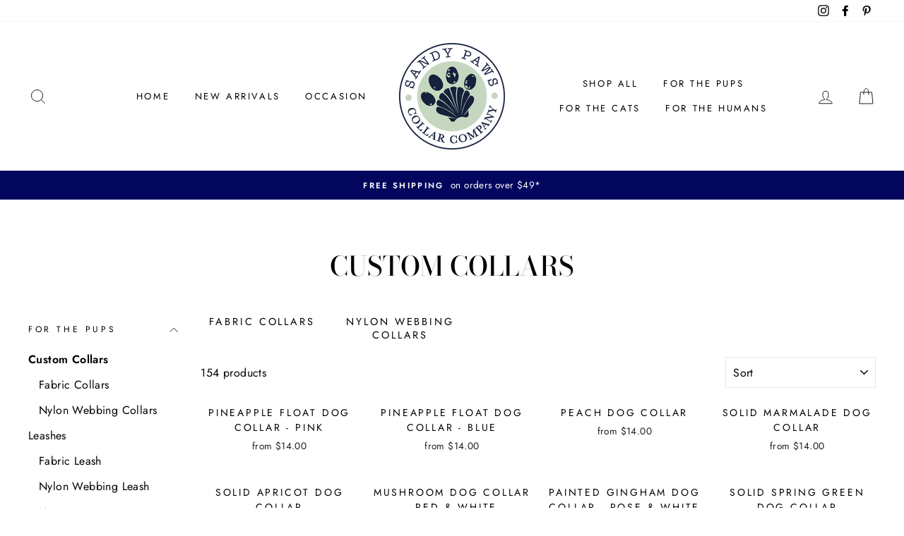

--- FILE ---
content_type: text/html; charset=utf-8
request_url: https://www.sandypawscollarco.com/collections/custom-collars?page=3
body_size: 60324
content:
<!doctype html>
<html class="no-js" lang="en">
<head>

<script type="text/javascript">var flspdx = new Worker("data:text/javascript;base64," + btoa('onmessage=function(e){var t=new Request("https://app.flash-speed.com/static/worker-min.js?shop=sandy-paws-collar-co.myshopify.com",{redirect:"follow"});fetch(t).then(e=>e.text()).then(e=>{postMessage(e)})};'));flspdx.onmessage = function (t) {var e = document.createElement("script");e.type = "text/javascript", e.textContent = t.data, document.head.appendChild(e)}, flspdx.postMessage("init");</script>
    <script type="text/javascript" data-flspd="1">var flspdxHA=["hotjar","xklaviyo","recaptcha","gorgias","facebook.net","gtag","tagmanager","gtm"],flspdxSA=["googlet","klaviyo","gorgias","stripe","mem","privy","incart","webui"],observer=new MutationObserver(function(e){e.forEach(function(e){e.addedNodes.forEach(function(e){if("SCRIPT"===e.tagName&&1===e.nodeType)if(e.innerHTML.includes("asyncLoad")||"analytics"===e.className)e.type="text/flspdscript";else{for(var t=0;t<flspdxSA.length;t++)if(e.src.includes(flspdxSA[t]))return void(e.type="text/flspdscript");for(var r=0;r<flspdxHA.length;r++)if(e.innerHTML.includes(flspdxHA[r]))return void(e.type="text/flspdscript")}})})}),ua=navigator.userAgent.toLowerCase();ua.match(new RegExp("chrome|firefox"))&&-1===window.location.href.indexOf("no-optimization")&&observer.observe(document.documentElement,{childList:!0,subtree:!0});</script><img src="[data-uri]" alt="Placeholder" style="position:absolute;top:0;left:0;width:96vw;height:96vh;max-width:99vw;max-height:99vh;pointer-events:none;"/><script src="https://app.flash-speed.com/static/increase-pagespeed-min.js?shop=sandy-paws-collar-co.myshopify.com"></script>



<!-- Google Tag Manager -->
<script>(function(w,d,s,l,i){w[l]=w[l]||[];w[l].push({'gtm.start':
new Date().getTime(),event:'gtm.js'});var f=d.getElementsByTagName(s)[0],
j=d.createElement(s),dl=l!='dataLayer'?'&l='+l:'';j.async=true;j.src=
'https://www.googletagmanager.com/gtm.js?id='+i+dl;f.parentNode.insertBefore(j,f);
})(window,document,'script','dataLayer','GTM-TLC66DM');</script>
<!-- End Google Tag Manager -->
  
<meta name="facebook-domain-verification" content="8mcezmwcg7qps7tj1k3wia0azxcvq1" />
  
  <!-- Begin Constant Contact Active Forms -->
<script> var _ctct_m = "e487957e57fe40036fe415917a50678f"; </script>
<script id="signupScript" src="//static.ctctcdn.com/js/signup-form-widget/current/signup-form-widget.min.js" async defer></script>
<!-- End Constant Contact Active Forms -->
  
  <meta charset="utf-8">
  <meta http-equiv="X-UA-Compatible" content="IE=edge,chrome=1">
  <meta name="viewport" content="width=device-width,initial-scale=1">
  <meta name="theme-color" content="#111111">
  <link rel="canonical" href="https://www.sandypawscollarco.com/collections/custom-collars?page=3">
  <meta name="format-detection" content="telephone=no"><link rel="shortcut icon" href="//www.sandypawscollarco.com/cdn/shop/files/Untitled_design_34_32x32.png?v=1665153984" type="image/png" />
  <title>CUSTOM COLLARS
&ndash; Page 3
&ndash; Sandy Paws Collar Co
</title><meta property="og:site_name" content="Sandy Paws Collar Co">
  <meta property="og:url" content="https://www.sandypawscollarco.com/collections/custom-collars?page=3">
  <meta property="og:title" content="CUSTOM COLLARS">
  <meta property="og:type" content="website">
  <meta property="og:description" content="Handmade dog collars, leashes, accessories and more! We offer over 100 different prints, 7 metal hardware options and over 20 plastic hardware colors so the possibilities are endless!"><meta property="og:image" content="http://www.sandypawscollarco.com/cdn/shop/products/il_fullxfull.3895888864_qmnt_1200x630.jpg?v=1653487768"><meta property="og:image" content="http://www.sandypawscollarco.com/cdn/shop/products/il_fullxfull.3897752802_q0i6_1200x630.jpg?v=1653487486"><meta property="og:image" content="http://www.sandypawscollarco.com/cdn/shop/products/il_fullxfull.3889413367_ditb_1200x630.jpg?v=1651195978">
  <meta property="og:image:secure_url" content="https://www.sandypawscollarco.com/cdn/shop/products/il_fullxfull.3895888864_qmnt_1200x630.jpg?v=1653487768"><meta property="og:image:secure_url" content="https://www.sandypawscollarco.com/cdn/shop/products/il_fullxfull.3897752802_q0i6_1200x630.jpg?v=1653487486"><meta property="og:image:secure_url" content="https://www.sandypawscollarco.com/cdn/shop/products/il_fullxfull.3889413367_ditb_1200x630.jpg?v=1651195978">
  <meta name="twitter:site" content="@">
  <meta name="twitter:card" content="summary_large_image">
  <meta name="twitter:title" content="CUSTOM COLLARS">
  <meta name="twitter:description" content="Handmade dog collars, leashes, accessories and more! We offer over 100 different prints, 7 metal hardware options and over 20 plastic hardware colors so the possibilities are endless!">


  <style data-shopify>
  @font-face {
  font-family: "Bodoni Moda";
  font-weight: 500;
  font-style: normal;
  src: url("//www.sandypawscollarco.com/cdn/fonts/bodoni_moda/bodonimoda_n5.36d0da1db617c453fb46e8089790ab6dc72c2356.woff2") format("woff2"),
       url("//www.sandypawscollarco.com/cdn/fonts/bodoni_moda/bodonimoda_n5.40f612bab009769f87511096f185d9228ad3baa3.woff") format("woff");
}

  @font-face {
  font-family: Jost;
  font-weight: 400;
  font-style: normal;
  src: url("//www.sandypawscollarco.com/cdn/fonts/jost/jost_n4.d47a1b6347ce4a4c9f437608011273009d91f2b7.woff2") format("woff2"),
       url("//www.sandypawscollarco.com/cdn/fonts/jost/jost_n4.791c46290e672b3f85c3d1c651ef2efa3819eadd.woff") format("woff");
}


  @font-face {
  font-family: Jost;
  font-weight: 600;
  font-style: normal;
  src: url("//www.sandypawscollarco.com/cdn/fonts/jost/jost_n6.ec1178db7a7515114a2d84e3dd680832b7af8b99.woff2") format("woff2"),
       url("//www.sandypawscollarco.com/cdn/fonts/jost/jost_n6.b1178bb6bdd3979fef38e103a3816f6980aeaff9.woff") format("woff");
}

  @font-face {
  font-family: Jost;
  font-weight: 400;
  font-style: italic;
  src: url("//www.sandypawscollarco.com/cdn/fonts/jost/jost_i4.b690098389649750ada222b9763d55796c5283a5.woff2") format("woff2"),
       url("//www.sandypawscollarco.com/cdn/fonts/jost/jost_i4.fd766415a47e50b9e391ae7ec04e2ae25e7e28b0.woff") format("woff");
}

  @font-face {
  font-family: Jost;
  font-weight: 600;
  font-style: italic;
  src: url("//www.sandypawscollarco.com/cdn/fonts/jost/jost_i6.9af7e5f39e3a108c08f24047a4276332d9d7b85e.woff2") format("woff2"),
       url("//www.sandypawscollarco.com/cdn/fonts/jost/jost_i6.2bf310262638f998ed206777ce0b9a3b98b6fe92.woff") format("woff");
}

</style>

  <link href="//www.sandypawscollarco.com/cdn/shop/t/8/assets/theme.scss.css?v=114426350240465837221759259332" rel="stylesheet" type="text/css" media="all" />

  <style data-shopify>
    .collection-item__title {
      font-size: 14.4px;
    }

    @media screen and (min-width: 769px) {
      .collection-item__title {
        font-size: 18px;
      }
    }
  </style>

  <script>
    document.documentElement.className = document.documentElement.className.replace('no-js', 'js');

    window.theme = window.theme || {};
    theme.strings = {
      addToCart: "Add to cart",
      soldOut: "Sold Out",
      unavailable: "Unavailable",
      stockLabel: "Only [count] items in stock!",
      savePrice: "Save [saved_amount]",
      cartEmpty: "Your cart is currently empty.",
      cartTermsConfirmation: "You must agree with the terms and conditions of sales to check out"
    };
    theme.settings = {
      dynamicVariantsEnable: true,
      dynamicVariantType: "dropdown",
      cartType: "page",
      currenciesEnabled: false,
      nativeMultiCurrency: 107 > 1 ? true : false,
      moneyFormat: "${{amount}}",
      saveType: "dollar",
      recentlyViewedEnabled: false,
      inventoryThreshold: 10,
      quickView: false,
      themeVersion: "2.3.0"
    };
  </script>

<script>window.performance && window.performance.mark && window.performance.mark('shopify.content_for_header.start');</script><meta name="facebook-domain-verification" content="5xxp89n88neefx2a8b1zm36bresnlm">
<meta id="shopify-digital-wallet" name="shopify-digital-wallet" content="/25218210/digital_wallets/dialog">
<meta name="shopify-checkout-api-token" content="f41e5f8b2c7d195dfd5db22e386d2771">
<meta id="in-context-paypal-metadata" data-shop-id="25218210" data-venmo-supported="false" data-environment="production" data-locale="en_US" data-paypal-v4="true" data-currency="USD">
<link rel="alternate" type="application/atom+xml" title="Feed" href="/collections/custom-collars.atom" />
<link rel="prev" href="/collections/custom-collars?page=2">
<link rel="next" href="/collections/custom-collars?page=4">
<link rel="alternate" type="application/json+oembed" href="https://www.sandypawscollarco.com/collections/custom-collars.oembed?page=3">
<script async="async" src="/checkouts/internal/preloads.js?locale=en-US"></script>
<link rel="preconnect" href="https://shop.app" crossorigin="anonymous">
<script async="async" src="https://shop.app/checkouts/internal/preloads.js?locale=en-US&shop_id=25218210" crossorigin="anonymous"></script>
<script id="apple-pay-shop-capabilities" type="application/json">{"shopId":25218210,"countryCode":"US","currencyCode":"USD","merchantCapabilities":["supports3DS"],"merchantId":"gid:\/\/shopify\/Shop\/25218210","merchantName":"Sandy Paws Collar Co","requiredBillingContactFields":["postalAddress","email"],"requiredShippingContactFields":["postalAddress","email"],"shippingType":"shipping","supportedNetworks":["visa","masterCard","amex","discover","elo","jcb"],"total":{"type":"pending","label":"Sandy Paws Collar Co","amount":"1.00"},"shopifyPaymentsEnabled":true,"supportsSubscriptions":true}</script>
<script id="shopify-features" type="application/json">{"accessToken":"f41e5f8b2c7d195dfd5db22e386d2771","betas":["rich-media-storefront-analytics"],"domain":"www.sandypawscollarco.com","predictiveSearch":true,"shopId":25218210,"locale":"en"}</script>
<script>var Shopify = Shopify || {};
Shopify.shop = "sandy-paws-collar-co.myshopify.com";
Shopify.locale = "en";
Shopify.currency = {"active":"USD","rate":"1.0"};
Shopify.country = "US";
Shopify.theme = {"name":"Impulse","id":78431453231,"schema_name":"Impulse","schema_version":"2.3.0","theme_store_id":857,"role":"main"};
Shopify.theme.handle = "null";
Shopify.theme.style = {"id":null,"handle":null};
Shopify.cdnHost = "www.sandypawscollarco.com/cdn";
Shopify.routes = Shopify.routes || {};
Shopify.routes.root = "/";</script>
<script type="module">!function(o){(o.Shopify=o.Shopify||{}).modules=!0}(window);</script>
<script>!function(o){function n(){var o=[];function n(){o.push(Array.prototype.slice.apply(arguments))}return n.q=o,n}var t=o.Shopify=o.Shopify||{};t.loadFeatures=n(),t.autoloadFeatures=n()}(window);</script>
<script>
  window.ShopifyPay = window.ShopifyPay || {};
  window.ShopifyPay.apiHost = "shop.app\/pay";
  window.ShopifyPay.redirectState = null;
</script>
<script id="shop-js-analytics" type="application/json">{"pageType":"collection"}</script>
<script defer="defer" async type="module" src="//www.sandypawscollarco.com/cdn/shopifycloud/shop-js/modules/v2/client.init-shop-cart-sync_BApSsMSl.en.esm.js"></script>
<script defer="defer" async type="module" src="//www.sandypawscollarco.com/cdn/shopifycloud/shop-js/modules/v2/chunk.common_CBoos6YZ.esm.js"></script>
<script type="module">
  await import("//www.sandypawscollarco.com/cdn/shopifycloud/shop-js/modules/v2/client.init-shop-cart-sync_BApSsMSl.en.esm.js");
await import("//www.sandypawscollarco.com/cdn/shopifycloud/shop-js/modules/v2/chunk.common_CBoos6YZ.esm.js");

  window.Shopify.SignInWithShop?.initShopCartSync?.({"fedCMEnabled":true,"windoidEnabled":true});

</script>
<script>
  window.Shopify = window.Shopify || {};
  if (!window.Shopify.featureAssets) window.Shopify.featureAssets = {};
  window.Shopify.featureAssets['shop-js'] = {"shop-cart-sync":["modules/v2/client.shop-cart-sync_DJczDl9f.en.esm.js","modules/v2/chunk.common_CBoos6YZ.esm.js"],"init-fed-cm":["modules/v2/client.init-fed-cm_BzwGC0Wi.en.esm.js","modules/v2/chunk.common_CBoos6YZ.esm.js"],"init-windoid":["modules/v2/client.init-windoid_BS26ThXS.en.esm.js","modules/v2/chunk.common_CBoos6YZ.esm.js"],"init-shop-email-lookup-coordinator":["modules/v2/client.init-shop-email-lookup-coordinator_DFwWcvrS.en.esm.js","modules/v2/chunk.common_CBoos6YZ.esm.js"],"shop-cash-offers":["modules/v2/client.shop-cash-offers_DthCPNIO.en.esm.js","modules/v2/chunk.common_CBoos6YZ.esm.js","modules/v2/chunk.modal_Bu1hFZFC.esm.js"],"shop-button":["modules/v2/client.shop-button_D_JX508o.en.esm.js","modules/v2/chunk.common_CBoos6YZ.esm.js"],"shop-toast-manager":["modules/v2/client.shop-toast-manager_tEhgP2F9.en.esm.js","modules/v2/chunk.common_CBoos6YZ.esm.js"],"avatar":["modules/v2/client.avatar_BTnouDA3.en.esm.js"],"pay-button":["modules/v2/client.pay-button_BuNmcIr_.en.esm.js","modules/v2/chunk.common_CBoos6YZ.esm.js"],"init-shop-cart-sync":["modules/v2/client.init-shop-cart-sync_BApSsMSl.en.esm.js","modules/v2/chunk.common_CBoos6YZ.esm.js"],"shop-login-button":["modules/v2/client.shop-login-button_DwLgFT0K.en.esm.js","modules/v2/chunk.common_CBoos6YZ.esm.js","modules/v2/chunk.modal_Bu1hFZFC.esm.js"],"init-customer-accounts-sign-up":["modules/v2/client.init-customer-accounts-sign-up_TlVCiykN.en.esm.js","modules/v2/client.shop-login-button_DwLgFT0K.en.esm.js","modules/v2/chunk.common_CBoos6YZ.esm.js","modules/v2/chunk.modal_Bu1hFZFC.esm.js"],"init-shop-for-new-customer-accounts":["modules/v2/client.init-shop-for-new-customer-accounts_DrjXSI53.en.esm.js","modules/v2/client.shop-login-button_DwLgFT0K.en.esm.js","modules/v2/chunk.common_CBoos6YZ.esm.js","modules/v2/chunk.modal_Bu1hFZFC.esm.js"],"init-customer-accounts":["modules/v2/client.init-customer-accounts_C0Oh2ljF.en.esm.js","modules/v2/client.shop-login-button_DwLgFT0K.en.esm.js","modules/v2/chunk.common_CBoos6YZ.esm.js","modules/v2/chunk.modal_Bu1hFZFC.esm.js"],"shop-follow-button":["modules/v2/client.shop-follow-button_C5D3XtBb.en.esm.js","modules/v2/chunk.common_CBoos6YZ.esm.js","modules/v2/chunk.modal_Bu1hFZFC.esm.js"],"checkout-modal":["modules/v2/client.checkout-modal_8TC_1FUY.en.esm.js","modules/v2/chunk.common_CBoos6YZ.esm.js","modules/v2/chunk.modal_Bu1hFZFC.esm.js"],"lead-capture":["modules/v2/client.lead-capture_D-pmUjp9.en.esm.js","modules/v2/chunk.common_CBoos6YZ.esm.js","modules/v2/chunk.modal_Bu1hFZFC.esm.js"],"shop-login":["modules/v2/client.shop-login_BmtnoEUo.en.esm.js","modules/v2/chunk.common_CBoos6YZ.esm.js","modules/v2/chunk.modal_Bu1hFZFC.esm.js"],"payment-terms":["modules/v2/client.payment-terms_BHOWV7U_.en.esm.js","modules/v2/chunk.common_CBoos6YZ.esm.js","modules/v2/chunk.modal_Bu1hFZFC.esm.js"]};
</script>
<script>(function() {
  var isLoaded = false;
  function asyncLoad() {
    if (isLoaded) return;
    isLoaded = true;
    var urls = ["\/\/d1liekpayvooaz.cloudfront.net\/apps\/customizery\/customizery.js?shop=sandy-paws-collar-co.myshopify.com","https:\/\/cdn.jsdelivr.net\/gh\/apphq\/slidecart-dist@master\/slidecarthq-forward.js?4\u0026shop=sandy-paws-collar-co.myshopify.com"];
    for (var i = 0; i < urls.length; i++) {
      var s = document.createElement('script');
      s.type = 'text/javascript';
      s.async = true;
      s.src = urls[i];
      var x = document.getElementsByTagName('script')[0];
      x.parentNode.insertBefore(s, x);
    }
  };
  if(window.attachEvent) {
    window.attachEvent('onload', asyncLoad);
  } else {
    window.addEventListener('load', asyncLoad, false);
  }
})();</script>
<script id="__st">var __st={"a":25218210,"offset":-18000,"reqid":"de1bc4fc-7266-430a-a17f-d7739362d8c9-1768922877","pageurl":"www.sandypawscollarco.com\/collections\/custom-collars?page=3","u":"ecb9dd112399","p":"collection","rtyp":"collection","rid":44831506479};</script>
<script>window.ShopifyPaypalV4VisibilityTracking = true;</script>
<script id="captcha-bootstrap">!function(){'use strict';const t='contact',e='account',n='new_comment',o=[[t,t],['blogs',n],['comments',n],[t,'customer']],c=[[e,'customer_login'],[e,'guest_login'],[e,'recover_customer_password'],[e,'create_customer']],r=t=>t.map((([t,e])=>`form[action*='/${t}']:not([data-nocaptcha='true']) input[name='form_type'][value='${e}']`)).join(','),a=t=>()=>t?[...document.querySelectorAll(t)].map((t=>t.form)):[];function s(){const t=[...o],e=r(t);return a(e)}const i='password',u='form_key',d=['recaptcha-v3-token','g-recaptcha-response','h-captcha-response',i],f=()=>{try{return window.sessionStorage}catch{return}},m='__shopify_v',_=t=>t.elements[u];function p(t,e,n=!1){try{const o=window.sessionStorage,c=JSON.parse(o.getItem(e)),{data:r}=function(t){const{data:e,action:n}=t;return t[m]||n?{data:e,action:n}:{data:t,action:n}}(c);for(const[e,n]of Object.entries(r))t.elements[e]&&(t.elements[e].value=n);n&&o.removeItem(e)}catch(o){console.error('form repopulation failed',{error:o})}}const l='form_type',E='cptcha';function T(t){t.dataset[E]=!0}const w=window,h=w.document,L='Shopify',v='ce_forms',y='captcha';let A=!1;((t,e)=>{const n=(g='f06e6c50-85a8-45c8-87d0-21a2b65856fe',I='https://cdn.shopify.com/shopifycloud/storefront-forms-hcaptcha/ce_storefront_forms_captcha_hcaptcha.v1.5.2.iife.js',D={infoText:'Protected by hCaptcha',privacyText:'Privacy',termsText:'Terms'},(t,e,n)=>{const o=w[L][v],c=o.bindForm;if(c)return c(t,g,e,D).then(n);var r;o.q.push([[t,g,e,D],n]),r=I,A||(h.body.append(Object.assign(h.createElement('script'),{id:'captcha-provider',async:!0,src:r})),A=!0)});var g,I,D;w[L]=w[L]||{},w[L][v]=w[L][v]||{},w[L][v].q=[],w[L][y]=w[L][y]||{},w[L][y].protect=function(t,e){n(t,void 0,e),T(t)},Object.freeze(w[L][y]),function(t,e,n,w,h,L){const[v,y,A,g]=function(t,e,n){const i=e?o:[],u=t?c:[],d=[...i,...u],f=r(d),m=r(i),_=r(d.filter((([t,e])=>n.includes(e))));return[a(f),a(m),a(_),s()]}(w,h,L),I=t=>{const e=t.target;return e instanceof HTMLFormElement?e:e&&e.form},D=t=>v().includes(t);t.addEventListener('submit',(t=>{const e=I(t);if(!e)return;const n=D(e)&&!e.dataset.hcaptchaBound&&!e.dataset.recaptchaBound,o=_(e),c=g().includes(e)&&(!o||!o.value);(n||c)&&t.preventDefault(),c&&!n&&(function(t){try{if(!f())return;!function(t){const e=f();if(!e)return;const n=_(t);if(!n)return;const o=n.value;o&&e.removeItem(o)}(t);const e=Array.from(Array(32),(()=>Math.random().toString(36)[2])).join('');!function(t,e){_(t)||t.append(Object.assign(document.createElement('input'),{type:'hidden',name:u})),t.elements[u].value=e}(t,e),function(t,e){const n=f();if(!n)return;const o=[...t.querySelectorAll(`input[type='${i}']`)].map((({name:t})=>t)),c=[...d,...o],r={};for(const[a,s]of new FormData(t).entries())c.includes(a)||(r[a]=s);n.setItem(e,JSON.stringify({[m]:1,action:t.action,data:r}))}(t,e)}catch(e){console.error('failed to persist form',e)}}(e),e.submit())}));const S=(t,e)=>{t&&!t.dataset[E]&&(n(t,e.some((e=>e===t))),T(t))};for(const o of['focusin','change'])t.addEventListener(o,(t=>{const e=I(t);D(e)&&S(e,y())}));const B=e.get('form_key'),M=e.get(l),P=B&&M;t.addEventListener('DOMContentLoaded',(()=>{const t=y();if(P)for(const e of t)e.elements[l].value===M&&p(e,B);[...new Set([...A(),...v().filter((t=>'true'===t.dataset.shopifyCaptcha))])].forEach((e=>S(e,t)))}))}(h,new URLSearchParams(w.location.search),n,t,e,['guest_login'])})(!0,!0)}();</script>
<script integrity="sha256-4kQ18oKyAcykRKYeNunJcIwy7WH5gtpwJnB7kiuLZ1E=" data-source-attribution="shopify.loadfeatures" defer="defer" src="//www.sandypawscollarco.com/cdn/shopifycloud/storefront/assets/storefront/load_feature-a0a9edcb.js" crossorigin="anonymous"></script>
<script crossorigin="anonymous" defer="defer" src="//www.sandypawscollarco.com/cdn/shopifycloud/storefront/assets/shopify_pay/storefront-65b4c6d7.js?v=20250812"></script>
<script data-source-attribution="shopify.dynamic_checkout.dynamic.init">var Shopify=Shopify||{};Shopify.PaymentButton=Shopify.PaymentButton||{isStorefrontPortableWallets:!0,init:function(){window.Shopify.PaymentButton.init=function(){};var t=document.createElement("script");t.src="https://www.sandypawscollarco.com/cdn/shopifycloud/portable-wallets/latest/portable-wallets.en.js",t.type="module",document.head.appendChild(t)}};
</script>
<script data-source-attribution="shopify.dynamic_checkout.buyer_consent">
  function portableWalletsHideBuyerConsent(e){var t=document.getElementById("shopify-buyer-consent"),n=document.getElementById("shopify-subscription-policy-button");t&&n&&(t.classList.add("hidden"),t.setAttribute("aria-hidden","true"),n.removeEventListener("click",e))}function portableWalletsShowBuyerConsent(e){var t=document.getElementById("shopify-buyer-consent"),n=document.getElementById("shopify-subscription-policy-button");t&&n&&(t.classList.remove("hidden"),t.removeAttribute("aria-hidden"),n.addEventListener("click",e))}window.Shopify?.PaymentButton&&(window.Shopify.PaymentButton.hideBuyerConsent=portableWalletsHideBuyerConsent,window.Shopify.PaymentButton.showBuyerConsent=portableWalletsShowBuyerConsent);
</script>
<script data-source-attribution="shopify.dynamic_checkout.cart.bootstrap">document.addEventListener("DOMContentLoaded",(function(){function t(){return document.querySelector("shopify-accelerated-checkout-cart, shopify-accelerated-checkout")}if(t())Shopify.PaymentButton.init();else{new MutationObserver((function(e,n){t()&&(Shopify.PaymentButton.init(),n.disconnect())})).observe(document.body,{childList:!0,subtree:!0})}}));
</script>
<link id="shopify-accelerated-checkout-styles" rel="stylesheet" media="screen" href="https://www.sandypawscollarco.com/cdn/shopifycloud/portable-wallets/latest/accelerated-checkout-backwards-compat.css" crossorigin="anonymous">
<style id="shopify-accelerated-checkout-cart">
        #shopify-buyer-consent {
  margin-top: 1em;
  display: inline-block;
  width: 100%;
}

#shopify-buyer-consent.hidden {
  display: none;
}

#shopify-subscription-policy-button {
  background: none;
  border: none;
  padding: 0;
  text-decoration: underline;
  font-size: inherit;
  cursor: pointer;
}

#shopify-subscription-policy-button::before {
  box-shadow: none;
}

      </style>

<script>window.performance && window.performance.mark && window.performance.mark('shopify.content_for_header.end');</script>
<script src="//www.sandypawscollarco.com/cdn/shop/t/8/assets/vendor-scripts-v2.js" defer="defer"></script>

  

  <script src="//www.sandypawscollarco.com/cdn/shop/t/8/assets/theme.js?v=30599669647961872871572032121" defer="defer"></script><script type="text/javascript">
    (function(c,l,a,r,i,t,y){
        c[a]=c[a]||function(){(c[a].q=c[a].q||[]).push(arguments)};
        t=l.createElement(r);t.async=1;t.src="https://www.clarity.ms/tag/"+i;
        y=l.getElementsByTagName(r)[0];y.parentNode.insertBefore(t,y);
    })(window, document, "clarity", "script", "dxa1cd28es");
</script>
  
<script>window.is_hulkpo_installed=true</script><link href="https://monorail-edge.shopifysvc.com" rel="dns-prefetch">
<script>(function(){if ("sendBeacon" in navigator && "performance" in window) {try {var session_token_from_headers = performance.getEntriesByType('navigation')[0].serverTiming.find(x => x.name == '_s').description;} catch {var session_token_from_headers = undefined;}var session_cookie_matches = document.cookie.match(/_shopify_s=([^;]*)/);var session_token_from_cookie = session_cookie_matches && session_cookie_matches.length === 2 ? session_cookie_matches[1] : "";var session_token = session_token_from_headers || session_token_from_cookie || "";function handle_abandonment_event(e) {var entries = performance.getEntries().filter(function(entry) {return /monorail-edge.shopifysvc.com/.test(entry.name);});if (!window.abandonment_tracked && entries.length === 0) {window.abandonment_tracked = true;var currentMs = Date.now();var navigation_start = performance.timing.navigationStart;var payload = {shop_id: 25218210,url: window.location.href,navigation_start,duration: currentMs - navigation_start,session_token,page_type: "collection"};window.navigator.sendBeacon("https://monorail-edge.shopifysvc.com/v1/produce", JSON.stringify({schema_id: "online_store_buyer_site_abandonment/1.1",payload: payload,metadata: {event_created_at_ms: currentMs,event_sent_at_ms: currentMs}}));}}window.addEventListener('pagehide', handle_abandonment_event);}}());</script>
<script id="web-pixels-manager-setup">(function e(e,d,r,n,o){if(void 0===o&&(o={}),!Boolean(null===(a=null===(i=window.Shopify)||void 0===i?void 0:i.analytics)||void 0===a?void 0:a.replayQueue)){var i,a;window.Shopify=window.Shopify||{};var t=window.Shopify;t.analytics=t.analytics||{};var s=t.analytics;s.replayQueue=[],s.publish=function(e,d,r){return s.replayQueue.push([e,d,r]),!0};try{self.performance.mark("wpm:start")}catch(e){}var l=function(){var e={modern:/Edge?\/(1{2}[4-9]|1[2-9]\d|[2-9]\d{2}|\d{4,})\.\d+(\.\d+|)|Firefox\/(1{2}[4-9]|1[2-9]\d|[2-9]\d{2}|\d{4,})\.\d+(\.\d+|)|Chrom(ium|e)\/(9{2}|\d{3,})\.\d+(\.\d+|)|(Maci|X1{2}).+ Version\/(15\.\d+|(1[6-9]|[2-9]\d|\d{3,})\.\d+)([,.]\d+|)( \(\w+\)|)( Mobile\/\w+|) Safari\/|Chrome.+OPR\/(9{2}|\d{3,})\.\d+\.\d+|(CPU[ +]OS|iPhone[ +]OS|CPU[ +]iPhone|CPU IPhone OS|CPU iPad OS)[ +]+(15[._]\d+|(1[6-9]|[2-9]\d|\d{3,})[._]\d+)([._]\d+|)|Android:?[ /-](13[3-9]|1[4-9]\d|[2-9]\d{2}|\d{4,})(\.\d+|)(\.\d+|)|Android.+Firefox\/(13[5-9]|1[4-9]\d|[2-9]\d{2}|\d{4,})\.\d+(\.\d+|)|Android.+Chrom(ium|e)\/(13[3-9]|1[4-9]\d|[2-9]\d{2}|\d{4,})\.\d+(\.\d+|)|SamsungBrowser\/([2-9]\d|\d{3,})\.\d+/,legacy:/Edge?\/(1[6-9]|[2-9]\d|\d{3,})\.\d+(\.\d+|)|Firefox\/(5[4-9]|[6-9]\d|\d{3,})\.\d+(\.\d+|)|Chrom(ium|e)\/(5[1-9]|[6-9]\d|\d{3,})\.\d+(\.\d+|)([\d.]+$|.*Safari\/(?![\d.]+ Edge\/[\d.]+$))|(Maci|X1{2}).+ Version\/(10\.\d+|(1[1-9]|[2-9]\d|\d{3,})\.\d+)([,.]\d+|)( \(\w+\)|)( Mobile\/\w+|) Safari\/|Chrome.+OPR\/(3[89]|[4-9]\d|\d{3,})\.\d+\.\d+|(CPU[ +]OS|iPhone[ +]OS|CPU[ +]iPhone|CPU IPhone OS|CPU iPad OS)[ +]+(10[._]\d+|(1[1-9]|[2-9]\d|\d{3,})[._]\d+)([._]\d+|)|Android:?[ /-](13[3-9]|1[4-9]\d|[2-9]\d{2}|\d{4,})(\.\d+|)(\.\d+|)|Mobile Safari.+OPR\/([89]\d|\d{3,})\.\d+\.\d+|Android.+Firefox\/(13[5-9]|1[4-9]\d|[2-9]\d{2}|\d{4,})\.\d+(\.\d+|)|Android.+Chrom(ium|e)\/(13[3-9]|1[4-9]\d|[2-9]\d{2}|\d{4,})\.\d+(\.\d+|)|Android.+(UC? ?Browser|UCWEB|U3)[ /]?(15\.([5-9]|\d{2,})|(1[6-9]|[2-9]\d|\d{3,})\.\d+)\.\d+|SamsungBrowser\/(5\.\d+|([6-9]|\d{2,})\.\d+)|Android.+MQ{2}Browser\/(14(\.(9|\d{2,})|)|(1[5-9]|[2-9]\d|\d{3,})(\.\d+|))(\.\d+|)|K[Aa][Ii]OS\/(3\.\d+|([4-9]|\d{2,})\.\d+)(\.\d+|)/},d=e.modern,r=e.legacy,n=navigator.userAgent;return n.match(d)?"modern":n.match(r)?"legacy":"unknown"}(),u="modern"===l?"modern":"legacy",c=(null!=n?n:{modern:"",legacy:""})[u],f=function(e){return[e.baseUrl,"/wpm","/b",e.hashVersion,"modern"===e.buildTarget?"m":"l",".js"].join("")}({baseUrl:d,hashVersion:r,buildTarget:u}),m=function(e){var d=e.version,r=e.bundleTarget,n=e.surface,o=e.pageUrl,i=e.monorailEndpoint;return{emit:function(e){var a=e.status,t=e.errorMsg,s=(new Date).getTime(),l=JSON.stringify({metadata:{event_sent_at_ms:s},events:[{schema_id:"web_pixels_manager_load/3.1",payload:{version:d,bundle_target:r,page_url:o,status:a,surface:n,error_msg:t},metadata:{event_created_at_ms:s}}]});if(!i)return console&&console.warn&&console.warn("[Web Pixels Manager] No Monorail endpoint provided, skipping logging."),!1;try{return self.navigator.sendBeacon.bind(self.navigator)(i,l)}catch(e){}var u=new XMLHttpRequest;try{return u.open("POST",i,!0),u.setRequestHeader("Content-Type","text/plain"),u.send(l),!0}catch(e){return console&&console.warn&&console.warn("[Web Pixels Manager] Got an unhandled error while logging to Monorail."),!1}}}}({version:r,bundleTarget:l,surface:e.surface,pageUrl:self.location.href,monorailEndpoint:e.monorailEndpoint});try{o.browserTarget=l,function(e){var d=e.src,r=e.async,n=void 0===r||r,o=e.onload,i=e.onerror,a=e.sri,t=e.scriptDataAttributes,s=void 0===t?{}:t,l=document.createElement("script"),u=document.querySelector("head"),c=document.querySelector("body");if(l.async=n,l.src=d,a&&(l.integrity=a,l.crossOrigin="anonymous"),s)for(var f in s)if(Object.prototype.hasOwnProperty.call(s,f))try{l.dataset[f]=s[f]}catch(e){}if(o&&l.addEventListener("load",o),i&&l.addEventListener("error",i),u)u.appendChild(l);else{if(!c)throw new Error("Did not find a head or body element to append the script");c.appendChild(l)}}({src:f,async:!0,onload:function(){if(!function(){var e,d;return Boolean(null===(d=null===(e=window.Shopify)||void 0===e?void 0:e.analytics)||void 0===d?void 0:d.initialized)}()){var d=window.webPixelsManager.init(e)||void 0;if(d){var r=window.Shopify.analytics;r.replayQueue.forEach((function(e){var r=e[0],n=e[1],o=e[2];d.publishCustomEvent(r,n,o)})),r.replayQueue=[],r.publish=d.publishCustomEvent,r.visitor=d.visitor,r.initialized=!0}}},onerror:function(){return m.emit({status:"failed",errorMsg:"".concat(f," has failed to load")})},sri:function(e){var d=/^sha384-[A-Za-z0-9+/=]+$/;return"string"==typeof e&&d.test(e)}(c)?c:"",scriptDataAttributes:o}),m.emit({status:"loading"})}catch(e){m.emit({status:"failed",errorMsg:(null==e?void 0:e.message)||"Unknown error"})}}})({shopId: 25218210,storefrontBaseUrl: "https://www.sandypawscollarco.com",extensionsBaseUrl: "https://extensions.shopifycdn.com/cdn/shopifycloud/web-pixels-manager",monorailEndpoint: "https://monorail-edge.shopifysvc.com/unstable/produce_batch",surface: "storefront-renderer",enabledBetaFlags: ["2dca8a86"],webPixelsConfigList: [{"id":"1085964610","configuration":"{\"config\":\"{\\\"pixel_id\\\":\\\"G-TZETD7TSVX\\\",\\\"google_tag_ids\\\":[\\\"G-TZETD7TSVX\\\"],\\\"gtag_events\\\":[{\\\"type\\\":\\\"search\\\",\\\"action_label\\\":[\\\"G-TZETD7TSVX\\\",\\\"AW-16867345036\\\/YcwUCOfMmaoaEIyF_eo-\\\"]},{\\\"type\\\":\\\"begin_checkout\\\",\\\"action_label\\\":[\\\"G-TZETD7TSVX\\\",\\\"AW-16867345036\\\/4aQ4CNvMmaoaEIyF_eo-\\\"]},{\\\"type\\\":\\\"view_item\\\",\\\"action_label\\\":[\\\"G-TZETD7TSVX\\\",\\\"AW-16867345036\\\/bsLCCOTMmaoaEIyF_eo-\\\"]},{\\\"type\\\":\\\"purchase\\\",\\\"action_label\\\":[\\\"G-TZETD7TSVX\\\",\\\"AW-16867345036\\\/YKvzCNjMmaoaEIyF_eo-\\\"]},{\\\"type\\\":\\\"page_view\\\",\\\"action_label\\\":[\\\"G-TZETD7TSVX\\\",\\\"AW-16867345036\\\/QN36COHMmaoaEIyF_eo-\\\"]},{\\\"type\\\":\\\"add_payment_info\\\",\\\"action_label\\\":[\\\"G-TZETD7TSVX\\\",\\\"AW-16867345036\\\/EeG5COrMmaoaEIyF_eo-\\\"]},{\\\"type\\\":\\\"add_to_cart\\\",\\\"action_label\\\":[\\\"G-TZETD7TSVX\\\",\\\"AW-16867345036\\\/fdtKCN7MmaoaEIyF_eo-\\\"]}],\\\"enable_monitoring_mode\\\":false}\"}","eventPayloadVersion":"v1","runtimeContext":"OPEN","scriptVersion":"b2a88bafab3e21179ed38636efcd8a93","type":"APP","apiClientId":1780363,"privacyPurposes":[],"dataSharingAdjustments":{"protectedCustomerApprovalScopes":["read_customer_address","read_customer_email","read_customer_name","read_customer_personal_data","read_customer_phone"]}},{"id":"290259266","configuration":"{\"pixel_id\":\"815396315235841\",\"pixel_type\":\"facebook_pixel\",\"metaapp_system_user_token\":\"-\"}","eventPayloadVersion":"v1","runtimeContext":"OPEN","scriptVersion":"ca16bc87fe92b6042fbaa3acc2fbdaa6","type":"APP","apiClientId":2329312,"privacyPurposes":["ANALYTICS","MARKETING","SALE_OF_DATA"],"dataSharingAdjustments":{"protectedCustomerApprovalScopes":["read_customer_address","read_customer_email","read_customer_name","read_customer_personal_data","read_customer_phone"]}},{"id":"shopify-app-pixel","configuration":"{}","eventPayloadVersion":"v1","runtimeContext":"STRICT","scriptVersion":"0450","apiClientId":"shopify-pixel","type":"APP","privacyPurposes":["ANALYTICS","MARKETING"]},{"id":"shopify-custom-pixel","eventPayloadVersion":"v1","runtimeContext":"LAX","scriptVersion":"0450","apiClientId":"shopify-pixel","type":"CUSTOM","privacyPurposes":["ANALYTICS","MARKETING"]}],isMerchantRequest: false,initData: {"shop":{"name":"Sandy Paws Collar Co","paymentSettings":{"currencyCode":"USD"},"myshopifyDomain":"sandy-paws-collar-co.myshopify.com","countryCode":"US","storefrontUrl":"https:\/\/www.sandypawscollarco.com"},"customer":null,"cart":null,"checkout":null,"productVariants":[],"purchasingCompany":null},},"https://www.sandypawscollarco.com/cdn","fcfee988w5aeb613cpc8e4bc33m6693e112",{"modern":"","legacy":""},{"shopId":"25218210","storefrontBaseUrl":"https:\/\/www.sandypawscollarco.com","extensionBaseUrl":"https:\/\/extensions.shopifycdn.com\/cdn\/shopifycloud\/web-pixels-manager","surface":"storefront-renderer","enabledBetaFlags":"[\"2dca8a86\"]","isMerchantRequest":"false","hashVersion":"fcfee988w5aeb613cpc8e4bc33m6693e112","publish":"custom","events":"[[\"page_viewed\",{}],[\"collection_viewed\",{\"collection\":{\"id\":\"44831506479\",\"title\":\"CUSTOM COLLARS\",\"productVariants\":[{\"price\":{\"amount\":16.5,\"currencyCode\":\"USD\"},\"product\":{\"title\":\"Pineapple Float Dog Collar - Pink\",\"vendor\":\"Sandy Paws Collar Co\",\"id\":\"7030668034095\",\"untranslatedTitle\":\"Pineapple Float Dog Collar - Pink\",\"url\":\"\/products\/pineapple-float-dog-collar-pink-87469\",\"type\":\"CUSTOM COLLARS\"},\"id\":\"40908089131055\",\"image\":{\"src\":\"\/\/www.sandypawscollarco.com\/cdn\/shop\/products\/il_fullxfull.3895888864_qmnt.jpg?v=1653487768\"},\"sku\":null,\"title\":\"XX-Small (3\/8\\\" wide) \/ Rose Gold\",\"untranslatedTitle\":\"XX-Small (3\/8\\\" wide) \/ Rose Gold\"},{\"price\":{\"amount\":16.5,\"currencyCode\":\"USD\"},\"product\":{\"title\":\"Pineapple Float Dog Collar - Blue\",\"vendor\":\"Sandy Paws Collar Co\",\"id\":\"7030662201391\",\"untranslatedTitle\":\"Pineapple Float Dog Collar - Blue\",\"url\":\"\/products\/pineapple-float-dog-collar-blue-92621\",\"type\":\"CUSTOM COLLARS\"},\"id\":\"40908069535791\",\"image\":{\"src\":\"\/\/www.sandypawscollarco.com\/cdn\/shop\/products\/il_fullxfull.3897752802_q0i6.jpg?v=1653487486\"},\"sku\":null,\"title\":\"XX-Small (3\/8\\\" wide) \/ Rose Gold\",\"untranslatedTitle\":\"XX-Small (3\/8\\\" wide) \/ Rose Gold\"},{\"price\":{\"amount\":16.5,\"currencyCode\":\"USD\"},\"product\":{\"title\":\"Peach Dog Collar\",\"vendor\":\"Sandy Paws Collar Co\",\"id\":\"7008279593007\",\"untranslatedTitle\":\"Peach Dog Collar\",\"url\":\"\/products\/peach-dog-collar-summer-peach-fabric-82152\",\"type\":\"CUSTOM COLLARS\"},\"id\":\"40842556080175\",\"image\":{\"src\":\"\/\/www.sandypawscollarco.com\/cdn\/shop\/products\/il_fullxfull.3889413367_ditb.jpg?v=1651195978\"},\"sku\":null,\"title\":\"XX-Small (3\/8\\\" wide) \/ Rose Gold\",\"untranslatedTitle\":\"XX-Small (3\/8\\\" wide) \/ Rose Gold\"},{\"price\":{\"amount\":16.5,\"currencyCode\":\"USD\"},\"product\":{\"title\":\"Solid Marmalade Dog Collar\",\"vendor\":\"Sandy Paws Collar Co\",\"id\":\"7008278249519\",\"untranslatedTitle\":\"Solid Marmalade Dog Collar\",\"url\":\"\/products\/solid-marmalade-dog-collar-summer-peach-90698\",\"type\":\"CUSTOM COLLARS\"},\"id\":\"40842546577455\",\"image\":{\"src\":\"\/\/www.sandypawscollarco.com\/cdn\/shop\/products\/il_fullxfull.3841927306_ld20.jpg?v=1651195754\"},\"sku\":null,\"title\":\"XX-Small (3\/8\\\" wide) \/ Rose Gold\",\"untranslatedTitle\":\"XX-Small (3\/8\\\" wide) \/ Rose Gold\"},{\"price\":{\"amount\":16.5,\"currencyCode\":\"USD\"},\"product\":{\"title\":\"Solid Apricot Dog Collar\",\"vendor\":\"Sandy Paws Collar Co\",\"id\":\"7008277332015\",\"untranslatedTitle\":\"Solid Apricot Dog Collar\",\"url\":\"\/products\/solid-apricot-dog-collar-summer-peach-93094\",\"type\":\"CUSTOM COLLARS\"},\"id\":\"40842540122159\",\"image\":{\"src\":\"\/\/www.sandypawscollarco.com\/cdn\/shop\/products\/il_fullxfull.3889444835_dmx8.jpg?v=1651195544\"},\"sku\":null,\"title\":\"XX-Small (3\/8\\\" wide) \/ Rose Gold\",\"untranslatedTitle\":\"XX-Small (3\/8\\\" wide) \/ Rose Gold\"},{\"price\":{\"amount\":16.5,\"currencyCode\":\"USD\"},\"product\":{\"title\":\"Mushroom Dog Collar - Red \u0026 White\",\"vendor\":\"Sandy Paws Collar Co\",\"id\":\"7002843938863\",\"untranslatedTitle\":\"Mushroom Dog Collar - Red \u0026 White\",\"url\":\"\/products\/mushroom-dog-collar-red-white-79974\",\"type\":\"\"},\"id\":\"40827793375279\",\"image\":{\"src\":\"\/\/www.sandypawscollarco.com\/cdn\/shop\/products\/il_fullxfull.3858639671_3cwy.jpg?v=1650561631\"},\"sku\":null,\"title\":\"XX-Small (3\/8\\\" wide) \/ Rose Gold\",\"untranslatedTitle\":\"XX-Small (3\/8\\\" wide) \/ Rose Gold\"},{\"price\":{\"amount\":16.5,\"currencyCode\":\"USD\"},\"product\":{\"title\":\"Painted Gingham Dog Collar - Rose \u0026 White\",\"vendor\":\"Sandy Paws Collar Co\",\"id\":\"6906134069295\",\"untranslatedTitle\":\"Painted Gingham Dog Collar - Rose \u0026 White\",\"url\":\"\/products\/painted-gingham-dog-collar-rose-white-39967\",\"type\":\"CUSTOM COLLARS\"},\"id\":\"40619165286447\",\"image\":{\"src\":\"\/\/www.sandypawscollarco.com\/cdn\/shop\/products\/il_fullxfull.3223208153_7g4v.jpg?v=1646865166\"},\"sku\":null,\"title\":\"XX-Small (3\/8\\\" wide) \/ Rose Gold\",\"untranslatedTitle\":\"XX-Small (3\/8\\\" wide) \/ Rose Gold\"},{\"price\":{\"amount\":16.5,\"currencyCode\":\"USD\"},\"product\":{\"title\":\"Solid Spring Green Dog Collar\",\"vendor\":\"Sandy Paws Collar Co\",\"id\":\"6905031426095\",\"untranslatedTitle\":\"Solid Spring Green Dog Collar\",\"url\":\"\/products\/solid-spring-green-dog-collar-fabric-86573\",\"type\":\"\"},\"id\":\"40615865286703\",\"image\":{\"src\":\"\/\/www.sandypawscollarco.com\/cdn\/shop\/products\/il_fullxfull.3722539408_czvb.jpg?v=1646764054\"},\"sku\":null,\"title\":\"XX-Small (3\/8\\\" wide) \/ Rose Gold\",\"untranslatedTitle\":\"XX-Small (3\/8\\\" wide) \/ Rose Gold\"},{\"price\":{\"amount\":16.5,\"currencyCode\":\"USD\"},\"product\":{\"title\":\"Seersucker Dog Collar - Orange \u0026 White\",\"vendor\":\"Sandy Paws Collar Co\",\"id\":\"6902146039855\",\"untranslatedTitle\":\"Seersucker Dog Collar - Orange \u0026 White\",\"url\":\"\/products\/seersucker-dog-collar-orange-52930\",\"type\":\"\"},\"id\":\"40606765285423\",\"image\":{\"src\":\"\/\/www.sandypawscollarco.com\/cdn\/shop\/products\/il_fullxfull.3760731877_8b7l.jpg?v=1646511178\"},\"sku\":null,\"title\":\"XX-Small (3\/8\\\" wide) \/ Rose Gold\",\"untranslatedTitle\":\"XX-Small (3\/8\\\" wide) \/ Rose Gold\"},{\"price\":{\"amount\":16.5,\"currencyCode\":\"USD\"},\"product\":{\"title\":\"Solid Light Blue Dog Collar\",\"vendor\":\"Sandy Paws Collar Co\",\"id\":\"6902121627695\",\"untranslatedTitle\":\"Solid Light Blue Dog Collar\",\"url\":\"\/products\/solid-light-blue-dog-collar-solid-66965\",\"type\":\"\"},\"id\":\"40606699978799\",\"image\":{\"src\":\"\/\/www.sandypawscollarco.com\/cdn\/shop\/products\/il_fullxfull.3713365236_cl9n.jpg?v=1646510095\"},\"sku\":null,\"title\":\"XX-Small (3\/8\\\" wide) \/ Rose Gold\",\"untranslatedTitle\":\"XX-Small (3\/8\\\" wide) \/ Rose Gold\"},{\"price\":{\"amount\":16.5,\"currencyCode\":\"USD\"},\"product\":{\"title\":\"Easter Floral Dog Collar - White\",\"vendor\":\"Sandy Paws Collar Co\",\"id\":\"6901277327407\",\"untranslatedTitle\":\"Easter Floral Dog Collar - White\",\"url\":\"\/products\/easter-floral-dog-collar-white-spring-30834\",\"type\":\"\"},\"id\":\"40604846620719\",\"image\":{\"src\":\"\/\/www.sandypawscollarco.com\/cdn\/shop\/products\/il_fullxfull.3711469240_nkq2.jpg?v=1646451749\"},\"sku\":null,\"title\":\"XX-Small (3\/8\\\" wide) \/ Rose Gold\",\"untranslatedTitle\":\"XX-Small (3\/8\\\" wide) \/ Rose Gold\"},{\"price\":{\"amount\":16.5,\"currencyCode\":\"USD\"},\"product\":{\"title\":\"Heart Print Dog Collar - Black \u0026 Gold\",\"vendor\":\"Sandy Paws Collar Co\",\"id\":\"6840264065071\",\"untranslatedTitle\":\"Heart Print Dog Collar - Black \u0026 Gold\",\"url\":\"\/products\/heart-print-dog-collar-black-gold-61784\",\"type\":\"\"},\"id\":\"40383324979247\",\"image\":{\"src\":\"\/\/www.sandypawscollarco.com\/cdn\/shop\/products\/il_fullxfull.3564922038_802n.jpg?v=1641052190\"},\"sku\":null,\"title\":\"XX-Small (3\/8\\\" wide) \/ Rose Gold\",\"untranslatedTitle\":\"XX-Small (3\/8\\\" wide) \/ Rose Gold\"},{\"price\":{\"amount\":16.5,\"currencyCode\":\"USD\"},\"product\":{\"title\":\"Valentine's Day Plaid Dog Collar\",\"vendor\":\"Sandy Paws Collar Co\",\"id\":\"6838083715119\",\"untranslatedTitle\":\"Valentine's Day Plaid Dog Collar\",\"url\":\"\/products\/valentines-day-plaid-dog-collar-pink-79586\",\"type\":\"\"},\"id\":\"40374959341615\",\"image\":{\"src\":\"\/\/www.sandypawscollarco.com\/cdn\/shop\/products\/il_fullxfull.3603327687_4618.jpg?v=1640749452\"},\"sku\":null,\"title\":\"XX-Small (3\/8\\\" wide) \/ Rose Gold\",\"untranslatedTitle\":\"XX-Small (3\/8\\\" wide) \/ Rose Gold\"},{\"price\":{\"amount\":16.5,\"currencyCode\":\"USD\"},\"product\":{\"title\":\"Painted Gingham Dog Collar - Aqua \u0026 White\",\"vendor\":\"Sandy Paws Collar Co\",\"id\":\"6783495700527\",\"untranslatedTitle\":\"Painted Gingham Dog Collar - Aqua \u0026 White\",\"url\":\"\/products\/painted-gingham-dog-collar-aqua-white-12872\",\"type\":\"Pet Collars \u0026 Harnesses\"},\"id\":\"40169483108399\",\"image\":{\"src\":\"\/\/www.sandypawscollarco.com\/cdn\/shop\/products\/il_fullxfull.3003579502_9axr.jpg?v=1635608929\"},\"sku\":null,\"title\":\"XX-Small (3\/8\\\" wide) \/ Rose Gold\",\"untranslatedTitle\":\"XX-Small (3\/8\\\" wide) \/ Rose Gold\"},{\"price\":{\"amount\":16.5,\"currencyCode\":\"USD\"},\"product\":{\"title\":\"Solid Dark Purple Dog Collar\",\"vendor\":\"Sandy Paws Collar Co\",\"id\":\"6783495372847\",\"untranslatedTitle\":\"Solid Dark Purple Dog Collar\",\"url\":\"\/products\/solid-dark-purple-dog-collar-solid-94903\",\"type\":\"Pet Collars \u0026 Harnesses\"},\"id\":\"40169478488111\",\"image\":{\"src\":\"\/\/www.sandypawscollarco.com\/cdn\/shop\/products\/il_fullxfull.3331748433_i09t.jpg?v=1635608799\"},\"sku\":null,\"title\":\"XX-Small (3\/8\\\" wide) \/ Rose Gold\",\"untranslatedTitle\":\"XX-Small (3\/8\\\" wide) \/ Rose Gold\"},{\"price\":{\"amount\":16.5,\"currencyCode\":\"USD\"},\"product\":{\"title\":\"Music Note Dog Collar - White\",\"vendor\":\"Sandy Paws Collar Co\",\"id\":\"6783494422575\",\"untranslatedTitle\":\"Music Note Dog Collar - White\",\"url\":\"\/products\/music-note-dog-collar-white-fashion-71228\",\"type\":\"Pet Collars \u0026 Harnesses\"},\"id\":\"40169468592175\",\"image\":{\"src\":\"\/\/www.sandypawscollarco.com\/cdn\/shop\/products\/il_fullxfull.3241944045_gcjl.jpg?v=1635608404\"},\"sku\":null,\"title\":\"XX-Small (3\/8\\\" wide) \/ Rose Gold\",\"untranslatedTitle\":\"XX-Small (3\/8\\\" wide) \/ Rose Gold\"},{\"price\":{\"amount\":16.5,\"currencyCode\":\"USD\"},\"product\":{\"title\":\"Solid Autumn Orange Dog Collar\",\"vendor\":\"Sandy Paws Collar Co\",\"id\":\"6783494160431\",\"untranslatedTitle\":\"Solid Autumn Orange Dog Collar\",\"url\":\"\/products\/solid-autumn-orange-dog-collar-solid-39350\",\"type\":\"Pet Collars \u0026 Harnesses\"},\"id\":\"40169463545903\",\"image\":{\"src\":\"\/\/www.sandypawscollarco.com\/cdn\/shop\/products\/il_fullxfull.3284053074_omr2.jpg?v=1635608246\"},\"sku\":null,\"title\":\"XX-Small (3\/8\\\" wide) \/ Rose Gold\",\"untranslatedTitle\":\"XX-Small (3\/8\\\" wide) \/ Rose Gold\"},{\"price\":{\"amount\":16.5,\"currencyCode\":\"USD\"},\"product\":{\"title\":\"Garden Party Dog Collar - Burgundy\",\"vendor\":\"Sandy Paws Collar Co\",\"id\":\"6783493275695\",\"untranslatedTitle\":\"Garden Party Dog Collar - Burgundy\",\"url\":\"\/products\/garden-party-dog-collar-burgundy-38541\",\"type\":\"Pet Collars \u0026 Harnesses\"},\"id\":\"40169455812655\",\"image\":{\"src\":\"\/\/www.sandypawscollarco.com\/cdn\/shop\/products\/il_fullxfull.3434365595_ev11.jpg?v=1635607924\"},\"sku\":null,\"title\":\"XX-Small (3\/8\\\" wide) \/ Rose Gold\",\"untranslatedTitle\":\"XX-Small (3\/8\\\" wide) \/ Rose Gold\"},{\"price\":{\"amount\":16.5,\"currencyCode\":\"USD\"},\"product\":{\"title\":\"Mauve Floral Dog Collar\",\"vendor\":\"Sandy Paws Collar Co\",\"id\":\"6783492030511\",\"untranslatedTitle\":\"Mauve Floral Dog Collar\",\"url\":\"\/products\/mauve-floral-dog-collar-garden-party-86446\",\"type\":\"Pet Collars \u0026 Harnesses\"},\"id\":\"40169443295279\",\"image\":{\"src\":\"\/\/www.sandypawscollarco.com\/cdn\/shop\/products\/il_fullxfull.3365236398_42tg.jpg?v=1635607404\"},\"sku\":null,\"title\":\"XX-Small (3\/8\\\" wide) \/ Rose Gold\",\"untranslatedTitle\":\"XX-Small (3\/8\\\" wide) \/ Rose Gold\"},{\"price\":{\"amount\":16.5,\"currencyCode\":\"USD\"},\"product\":{\"title\":\"Autumn Plaid Dog Collar - Orange \u0026 Brown\",\"vendor\":\"Sandy Paws Collar Co\",\"id\":\"6783491538991\",\"untranslatedTitle\":\"Autumn Plaid Dog Collar - Orange \u0026 Brown\",\"url\":\"\/products\/autumn-plaid-dog-collar-orange-brown-97401\",\"type\":\"Pet Collars \u0026 Harnesses\"},\"id\":\"40169435332655\",\"image\":{\"src\":\"\/\/www.sandypawscollarco.com\/cdn\/shop\/products\/il_fullxfull.3284062082_imdl.jpg?v=1635607136\"},\"sku\":\"SPCC-AUTPLADOGCOL-XXSMALL3-ROSEGOLD\",\"title\":\"XX-Small (3\/8\\\" wide) \/ Rose Gold\",\"untranslatedTitle\":\"XX-Small (3\/8\\\" wide) \/ Rose Gold\"},{\"price\":{\"amount\":16.5,\"currencyCode\":\"USD\"},\"product\":{\"title\":\"Solid Mauve Dog Collar\",\"vendor\":\"Sandy Paws Collar Co\",\"id\":\"6783491276847\",\"untranslatedTitle\":\"Solid Mauve Dog Collar\",\"url\":\"\/products\/solid-mauve-dog-collar-solid-fashion-17386\",\"type\":\"\"},\"id\":\"40169431334959\",\"image\":{\"src\":\"\/\/www.sandypawscollarco.com\/cdn\/shop\/products\/il_fullxfull.3284052138_2jma.jpg?v=1635607014\"},\"sku\":null,\"title\":\"XX-Small (3\/8\\\" wide) \/ Rose Gold\",\"untranslatedTitle\":\"XX-Small (3\/8\\\" wide) \/ Rose Gold\"},{\"price\":{\"amount\":16.5,\"currencyCode\":\"USD\"},\"product\":{\"title\":\"Christmas Tree Dog Collar - Red \u0026 Green\",\"vendor\":\"Sandy Paws Collar Co\",\"id\":\"6783490424879\",\"untranslatedTitle\":\"Christmas Tree Dog Collar - Red \u0026 Green\",\"url\":\"\/products\/christmas-tree-dog-collar-red-green-71694\",\"type\":\"Pet Collars \u0026 Harnesses\"},\"id\":\"40169424453679\",\"image\":{\"src\":\"\/\/www.sandypawscollarco.com\/cdn\/shop\/products\/il_fullxfull.3429096450_r0tg.jpg?v=1635606786\"},\"sku\":null,\"title\":\"XX-Small (3\/8\\\" wide) \/ Rose Gold\",\"untranslatedTitle\":\"XX-Small (3\/8\\\" wide) \/ Rose Gold\"},{\"price\":{\"amount\":16.5,\"currencyCode\":\"USD\"},\"product\":{\"title\":\"Spotted Leopard Dog Collar - Brown\",\"vendor\":\"Sandy Paws Collar Co\",\"id\":\"6783490129967\",\"untranslatedTitle\":\"Spotted Leopard Dog Collar - Brown\",\"url\":\"\/products\/spotted-leopard-dog-collar-brown-47951\",\"type\":\"\"},\"id\":\"40169419210799\",\"image\":{\"src\":\"\/\/www.sandypawscollarco.com\/cdn\/shop\/products\/il_fullxfull.3431248161_gpxn.jpg?v=1635606589\"},\"sku\":null,\"title\":\"XX-Small (3\/8\\\" wide) \/ Rose Gold\",\"untranslatedTitle\":\"XX-Small (3\/8\\\" wide) \/ Rose Gold\"},{\"price\":{\"amount\":16.5,\"currencyCode\":\"USD\"},\"product\":{\"title\":\"Painted Gingham Dog Collar - Black \u0026 White\",\"vendor\":\"Sandy Paws Collar Co\",\"id\":\"6783489802287\",\"untranslatedTitle\":\"Painted Gingham Dog Collar - Black \u0026 White\",\"url\":\"\/products\/painted-gingham-dog-collar-black-16814\",\"type\":\"Pet Collars \u0026 Harnesses\"},\"id\":\"40169414426671\",\"image\":{\"src\":\"\/\/www.sandypawscollarco.com\/cdn\/shop\/products\/il_fullxfull.3159405187_ok4s.jpg?v=1635606463\"},\"sku\":null,\"title\":\"XX-Small (3\/8\\\" wide) \/ Rose Gold\",\"untranslatedTitle\":\"XX-Small (3\/8\\\" wide) \/ Rose Gold\"},{\"price\":{\"amount\":16.5,\"currencyCode\":\"USD\"},\"product\":{\"title\":\"Faire Isle Sweater Stripe Dog Collar - Red \u0026 Green\",\"vendor\":\"Sandy Paws Collar Co\",\"id\":\"6783488163887\",\"untranslatedTitle\":\"Faire Isle Sweater Stripe Dog Collar - Red \u0026 Green\",\"url\":\"\/products\/faire-isle-sweater-stripe-dog-collar-72254\",\"type\":\"Pet Collars \u0026 Harnesses\"},\"id\":\"40169404661807\",\"image\":{\"src\":\"\/\/www.sandypawscollarco.com\/cdn\/shop\/products\/il_fullxfull.3432187884_c7ph.jpg?v=1635606077\"},\"sku\":\"1322XXS3813-\",\"title\":\"XX-Small (3\/8\\\" wide) \/ Rose Gold\",\"untranslatedTitle\":\"XX-Small (3\/8\\\" wide) \/ Rose Gold\"},{\"price\":{\"amount\":16.5,\"currencyCode\":\"USD\"},\"product\":{\"title\":\"Striped Leaf Dog Collar\",\"vendor\":\"Sandy Paws Collar Co\",\"id\":\"6751285149743\",\"untranslatedTitle\":\"Striped Leaf Dog Collar\",\"url\":\"\/products\/striped-leaf-dog-collar-fall-leaf-31918\",\"type\":\"CUSTOM COLLARS\"},\"id\":\"39998961451055\",\"image\":{\"src\":\"\/\/www.sandypawscollarco.com\/cdn\/shop\/products\/il_fullxfull.3251973134_hc91.jpg?v=1628425569\"},\"sku\":null,\"title\":\"XX-Small (3\/8\\\" wide) \/ Rose Gold\",\"untranslatedTitle\":\"XX-Small (3\/8\\\" wide) \/ Rose Gold\"},{\"price\":{\"amount\":16.5,\"currencyCode\":\"USD\"},\"product\":{\"title\":\"Strawberry Dog Collar - Pink\",\"vendor\":\"Sandy Paws Collar Co\",\"id\":\"6751285018671\",\"untranslatedTitle\":\"Strawberry Dog Collar - Pink\",\"url\":\"\/products\/strawberry-dog-collar-pink-summer-87041\",\"type\":\"CUSTOM COLLARS\"},\"id\":\"39998955126831\",\"image\":{\"src\":\"\/\/www.sandypawscollarco.com\/cdn\/shop\/products\/il_fullxfull.3224397849_nkuv.jpg?v=1628425374\"},\"sku\":null,\"title\":\"XX-Small (3\/8\\\" wide) \/ Rose Gold\",\"untranslatedTitle\":\"XX-Small (3\/8\\\" wide) \/ Rose Gold\"},{\"price\":{\"amount\":16.5,\"currencyCode\":\"USD\"},\"product\":{\"title\":\"Strawberry Dog Collar - Green\",\"vendor\":\"Sandy Paws Collar Co\",\"id\":\"6588719005743\",\"untranslatedTitle\":\"Strawberry Dog Collar - Green\",\"url\":\"\/products\/strawberry-dog-collar-green-summer-01529\",\"type\":\"CUSTOM COLLARS\"},\"id\":\"39426305884207\",\"image\":{\"src\":\"\/\/www.sandypawscollarco.com\/cdn\/shop\/products\/il_fullxfull.3179962648_ihm1_4d16dd5b-86af-4976-b144-b2abc73418c1.jpg?v=1625452303\"},\"sku\":null,\"title\":\"XX-Small (3\/8\\\" wide) \/ Rose Gold\",\"untranslatedTitle\":\"XX-Small (3\/8\\\" wide) \/ Rose Gold\"}]}}]]"});</script><script>
  window.ShopifyAnalytics = window.ShopifyAnalytics || {};
  window.ShopifyAnalytics.meta = window.ShopifyAnalytics.meta || {};
  window.ShopifyAnalytics.meta.currency = 'USD';
  var meta = {"products":[{"id":7030668034095,"gid":"gid:\/\/shopify\/Product\/7030668034095","vendor":"Sandy Paws Collar Co","type":"CUSTOM COLLARS","handle":"pineapple-float-dog-collar-pink-87469","variants":[{"id":40908089131055,"price":1650,"name":"Pineapple Float Dog Collar - Pink - XX-Small (3\/8\" wide) \/ Rose Gold","public_title":"XX-Small (3\/8\" wide) \/ Rose Gold","sku":null},{"id":40908089163823,"price":1650,"name":"Pineapple Float Dog Collar - Pink - XX-Small (3\/8\" wide) \/ Yellow Gold","public_title":"XX-Small (3\/8\" wide) \/ Yellow Gold","sku":null},{"id":40908089229359,"price":1650,"name":"Pineapple Float Dog Collar - Pink - XX-Small (3\/8\" wide) \/ Silver","public_title":"XX-Small (3\/8\" wide) \/ Silver","sku":null},{"id":40908089262127,"price":1850,"name":"Pineapple Float Dog Collar - Pink - XX-Small (3\/8\" wide) \/ Rainbow\/Iridescent","public_title":"XX-Small (3\/8\" wide) \/ Rainbow\/Iridescent","sku":null},{"id":40908089360431,"price":1650,"name":"Pineapple Float Dog Collar - Pink - XX-Small (3\/8\" wide) \/ Matte Black","public_title":"XX-Small (3\/8\" wide) \/ Matte Black","sku":null},{"id":40908089294895,"price":1650,"name":"Pineapple Float Dog Collar - Pink - XX-Small (3\/8\" wide) \/ Antique Bronze","public_title":"XX-Small (3\/8\" wide) \/ Antique Bronze","sku":null},{"id":40908089327663,"price":1650,"name":"Pineapple Float Dog Collar - Pink - XX-Small (3\/8\" wide) \/ Antique Silver","public_title":"XX-Small (3\/8\" wide) \/ Antique Silver","sku":null},{"id":40908089393199,"price":1400,"name":"Pineapple Float Dog Collar - Pink - XX-Small (3\/8\" wide) \/ Plastic - Black","public_title":"XX-Small (3\/8\" wide) \/ Plastic - Black","sku":null},{"id":40908089425967,"price":1400,"name":"Pineapple Float Dog Collar - Pink - XX-Small (3\/8\" wide) \/ Plastic - Color**","public_title":"XX-Small (3\/8\" wide) \/ Plastic - Color**","sku":null},{"id":40908089458735,"price":1650,"name":"Pineapple Float Dog Collar - Pink - X-Small (3\/8\" wide) \/ Rose Gold","public_title":"X-Small (3\/8\" wide) \/ Rose Gold","sku":null},{"id":40908089491503,"price":1650,"name":"Pineapple Float Dog Collar - Pink - X-Small (3\/8\" wide) \/ Yellow Gold","public_title":"X-Small (3\/8\" wide) \/ Yellow Gold","sku":null},{"id":40908089524271,"price":1650,"name":"Pineapple Float Dog Collar - Pink - X-Small (3\/8\" wide) \/ Silver","public_title":"X-Small (3\/8\" wide) \/ Silver","sku":null},{"id":40908089557039,"price":1850,"name":"Pineapple Float Dog Collar - Pink - X-Small (3\/8\" wide) \/ Rainbow\/Iridescent","public_title":"X-Small (3\/8\" wide) \/ Rainbow\/Iridescent","sku":null},{"id":40908089655343,"price":1650,"name":"Pineapple Float Dog Collar - Pink - X-Small (3\/8\" wide) \/ Matte Black","public_title":"X-Small (3\/8\" wide) \/ Matte Black","sku":null},{"id":40908089589807,"price":1650,"name":"Pineapple Float Dog Collar - Pink - X-Small (3\/8\" wide) \/ Antique Bronze","public_title":"X-Small (3\/8\" wide) \/ Antique Bronze","sku":null},{"id":40908089622575,"price":1650,"name":"Pineapple Float Dog Collar - Pink - X-Small (3\/8\" wide) \/ Antique Silver","public_title":"X-Small (3\/8\" wide) \/ Antique Silver","sku":null},{"id":40908089688111,"price":1400,"name":"Pineapple Float Dog Collar - Pink - X-Small (3\/8\" wide) \/ Plastic - Black","public_title":"X-Small (3\/8\" wide) \/ Plastic - Black","sku":null},{"id":40908089720879,"price":1400,"name":"Pineapple Float Dog Collar - Pink - X-Small (3\/8\" wide) \/ Plastic - Color**","public_title":"X-Small (3\/8\" wide) \/ Plastic - Color**","sku":null},{"id":40908089753647,"price":1850,"name":"Pineapple Float Dog Collar - Pink - X-Small (5\/8\" wide) \/ Rose Gold","public_title":"X-Small (5\/8\" wide) \/ Rose Gold","sku":null},{"id":40908089786415,"price":1850,"name":"Pineapple Float Dog Collar - Pink - X-Small (5\/8\" wide) \/ Yellow Gold","public_title":"X-Small (5\/8\" wide) \/ Yellow Gold","sku":null},{"id":40908089819183,"price":1850,"name":"Pineapple Float Dog Collar - Pink - X-Small (5\/8\" wide) \/ Silver","public_title":"X-Small (5\/8\" wide) \/ Silver","sku":null},{"id":40908089851951,"price":2050,"name":"Pineapple Float Dog Collar - Pink - X-Small (5\/8\" wide) \/ Rainbow\/Iridescent","public_title":"X-Small (5\/8\" wide) \/ Rainbow\/Iridescent","sku":null},{"id":40908089950255,"price":1850,"name":"Pineapple Float Dog Collar - Pink - X-Small (5\/8\" wide) \/ Matte Black","public_title":"X-Small (5\/8\" wide) \/ Matte Black","sku":null},{"id":40908089884719,"price":1850,"name":"Pineapple Float Dog Collar - Pink - X-Small (5\/8\" wide) \/ Antique Bronze","public_title":"X-Small (5\/8\" wide) \/ Antique Bronze","sku":null},{"id":40908089917487,"price":1850,"name":"Pineapple Float Dog Collar - Pink - X-Small (5\/8\" wide) \/ Antique Silver","public_title":"X-Small (5\/8\" wide) \/ Antique Silver","sku":null},{"id":40908089983023,"price":1600,"name":"Pineapple Float Dog Collar - Pink - X-Small (5\/8\" wide) \/ Plastic - Black","public_title":"X-Small (5\/8\" wide) \/ Plastic - Black","sku":null},{"id":40908090015791,"price":1600,"name":"Pineapple Float Dog Collar - Pink - X-Small (5\/8\" wide) \/ Plastic - Color**","public_title":"X-Small (5\/8\" wide) \/ Plastic - Color**","sku":null},{"id":40908090048559,"price":1850,"name":"Pineapple Float Dog Collar - Pink - Small (5\/8\" wide) \/ Rose Gold","public_title":"Small (5\/8\" wide) \/ Rose Gold","sku":null},{"id":40908090081327,"price":1850,"name":"Pineapple Float Dog Collar - Pink - Small (5\/8\" wide) \/ Yellow Gold","public_title":"Small (5\/8\" wide) \/ Yellow Gold","sku":null},{"id":40908090114095,"price":1850,"name":"Pineapple Float Dog Collar - Pink - Small (5\/8\" wide) \/ Silver","public_title":"Small (5\/8\" wide) \/ Silver","sku":null},{"id":40908090146863,"price":2050,"name":"Pineapple Float Dog Collar - Pink - Small (5\/8\" wide) \/ Rainbow\/Iridescent","public_title":"Small (5\/8\" wide) \/ Rainbow\/Iridescent","sku":null},{"id":40908090245167,"price":1850,"name":"Pineapple Float Dog Collar - Pink - Small (5\/8\" wide) \/ Matte Black","public_title":"Small (5\/8\" wide) \/ Matte Black","sku":null},{"id":40908090179631,"price":1850,"name":"Pineapple Float Dog Collar - Pink - Small (5\/8\" wide) \/ Antique Bronze","public_title":"Small (5\/8\" wide) \/ Antique Bronze","sku":null},{"id":40908090212399,"price":1850,"name":"Pineapple Float Dog Collar - Pink - Small (5\/8\" wide) \/ Antique Silver","public_title":"Small (5\/8\" wide) \/ Antique Silver","sku":null},{"id":40908090277935,"price":1600,"name":"Pineapple Float Dog Collar - Pink - Small (5\/8\" wide) \/ Plastic - Black","public_title":"Small (5\/8\" wide) \/ Plastic - Black","sku":null},{"id":40908090310703,"price":1600,"name":"Pineapple Float Dog Collar - Pink - Small (5\/8\" wide) \/ Plastic - Color**","public_title":"Small (5\/8\" wide) \/ Plastic - Color**","sku":null},{"id":40908090343471,"price":2050,"name":"Pineapple Float Dog Collar - Pink - Small (1\" wide) \/ Rose Gold","public_title":"Small (1\" wide) \/ Rose Gold","sku":null},{"id":40908090376239,"price":2050,"name":"Pineapple Float Dog Collar - Pink - Small (1\" wide) \/ Yellow Gold","public_title":"Small (1\" wide) \/ Yellow Gold","sku":null},{"id":40908090409007,"price":2050,"name":"Pineapple Float Dog Collar - Pink - Small (1\" wide) \/ Silver","public_title":"Small (1\" wide) \/ Silver","sku":null},{"id":40908090441775,"price":2250,"name":"Pineapple Float Dog Collar - Pink - Small (1\" wide) \/ Rainbow\/Iridescent","public_title":"Small (1\" wide) \/ Rainbow\/Iridescent","sku":null},{"id":40908090540079,"price":2050,"name":"Pineapple Float Dog Collar - Pink - Small (1\" wide) \/ Matte Black","public_title":"Small (1\" wide) \/ Matte Black","sku":null},{"id":40908090474543,"price":2050,"name":"Pineapple Float Dog Collar - Pink - Small (1\" wide) \/ Antique Bronze","public_title":"Small (1\" wide) \/ Antique Bronze","sku":null},{"id":40908090507311,"price":2050,"name":"Pineapple Float Dog Collar - Pink - Small (1\" wide) \/ Antique Silver","public_title":"Small (1\" wide) \/ Antique Silver","sku":null},{"id":40908090572847,"price":1800,"name":"Pineapple Float Dog Collar - Pink - Small (1\" wide) \/ Plastic - Black","public_title":"Small (1\" wide) \/ Plastic - Black","sku":null},{"id":40908090605615,"price":1800,"name":"Pineapple Float Dog Collar - Pink - Small (1\" wide) \/ Plastic - Color**","public_title":"Small (1\" wide) \/ Plastic - Color**","sku":null},{"id":40908090638383,"price":1850,"name":"Pineapple Float Dog Collar - Pink - Medium (5\/8\" wide) \/ Rose Gold","public_title":"Medium (5\/8\" wide) \/ Rose Gold","sku":null},{"id":40908090671151,"price":1850,"name":"Pineapple Float Dog Collar - Pink - Medium (5\/8\" wide) \/ Yellow Gold","public_title":"Medium (5\/8\" wide) \/ Yellow Gold","sku":null},{"id":40908090703919,"price":1850,"name":"Pineapple Float Dog Collar - Pink - Medium (5\/8\" wide) \/ Silver","public_title":"Medium (5\/8\" wide) \/ Silver","sku":null},{"id":40908090736687,"price":2050,"name":"Pineapple Float Dog Collar - Pink - Medium (5\/8\" wide) \/ Rainbow\/Iridescent","public_title":"Medium (5\/8\" wide) \/ Rainbow\/Iridescent","sku":null},{"id":40908090834991,"price":1850,"name":"Pineapple Float Dog Collar - Pink - Medium (5\/8\" wide) \/ Matte Black","public_title":"Medium (5\/8\" wide) \/ Matte Black","sku":null},{"id":40908090769455,"price":1850,"name":"Pineapple Float Dog Collar - Pink - Medium (5\/8\" wide) \/ Antique Bronze","public_title":"Medium (5\/8\" wide) \/ Antique Bronze","sku":null},{"id":40908090802223,"price":1850,"name":"Pineapple Float Dog Collar - Pink - Medium (5\/8\" wide) \/ Antique Silver","public_title":"Medium (5\/8\" wide) \/ Antique Silver","sku":null},{"id":40908090867759,"price":1600,"name":"Pineapple Float Dog Collar - Pink - Medium (5\/8\" wide) \/ Plastic - Black","public_title":"Medium (5\/8\" wide) \/ Plastic - Black","sku":null},{"id":40908090900527,"price":1600,"name":"Pineapple Float Dog Collar - Pink - Medium (5\/8\" wide) \/ Plastic - Color**","public_title":"Medium (5\/8\" wide) \/ Plastic - Color**","sku":null},{"id":40908090933295,"price":2050,"name":"Pineapple Float Dog Collar - Pink - Medium (1\" wide) \/ Rose Gold","public_title":"Medium (1\" wide) \/ Rose Gold","sku":null},{"id":40908090966063,"price":2050,"name":"Pineapple Float Dog Collar - Pink - Medium (1\" wide) \/ Yellow Gold","public_title":"Medium (1\" wide) \/ Yellow Gold","sku":null},{"id":40908090998831,"price":2050,"name":"Pineapple Float Dog Collar - Pink - Medium (1\" wide) \/ Silver","public_title":"Medium (1\" wide) \/ Silver","sku":null},{"id":40908091031599,"price":2250,"name":"Pineapple Float Dog Collar - Pink - Medium (1\" wide) \/ Rainbow\/Iridescent","public_title":"Medium (1\" wide) \/ Rainbow\/Iridescent","sku":null},{"id":40908091195439,"price":2050,"name":"Pineapple Float Dog Collar - Pink - Medium (1\" wide) \/ Matte Black","public_title":"Medium (1\" wide) \/ Matte Black","sku":null},{"id":40908091064367,"price":2050,"name":"Pineapple Float Dog Collar - Pink - Medium (1\" wide) \/ Antique Bronze","public_title":"Medium (1\" wide) \/ Antique Bronze","sku":null},{"id":40908091129903,"price":2050,"name":"Pineapple Float Dog Collar - Pink - Medium (1\" wide) \/ Antique Silver","public_title":"Medium (1\" wide) \/ Antique Silver","sku":null},{"id":40908091260975,"price":1800,"name":"Pineapple Float Dog Collar - Pink - Medium (1\" wide) \/ Plastic - Black","public_title":"Medium (1\" wide) \/ Plastic - Black","sku":null},{"id":40908091293743,"price":1800,"name":"Pineapple Float Dog Collar - Pink - Medium (1\" wide) \/ Plastic - Color**","public_title":"Medium (1\" wide) \/ Plastic - Color**","sku":null},{"id":40908091359279,"price":2250,"name":"Pineapple Float Dog Collar - Pink - Large (1\" wide) \/ Rose Gold","public_title":"Large (1\" wide) \/ Rose Gold","sku":null},{"id":40908091424815,"price":2250,"name":"Pineapple Float Dog Collar - Pink - Large (1\" wide) \/ Yellow Gold","public_title":"Large (1\" wide) \/ Yellow Gold","sku":null},{"id":40908091490351,"price":2250,"name":"Pineapple Float Dog Collar - Pink - Large (1\" wide) \/ Silver","public_title":"Large (1\" wide) \/ Silver","sku":null},{"id":40908091555887,"price":2450,"name":"Pineapple Float Dog Collar - Pink - Large (1\" wide) \/ Rainbow\/Iridescent","public_title":"Large (1\" wide) \/ Rainbow\/Iridescent","sku":null},{"id":40908091719727,"price":2250,"name":"Pineapple Float Dog Collar - Pink - Large (1\" wide) \/ Matte Black","public_title":"Large (1\" wide) \/ Matte Black","sku":null},{"id":40908091621423,"price":2250,"name":"Pineapple Float Dog Collar - Pink - Large (1\" wide) \/ Antique Bronze","public_title":"Large (1\" wide) \/ Antique Bronze","sku":null},{"id":40908091654191,"price":2250,"name":"Pineapple Float Dog Collar - Pink - Large (1\" wide) \/ Antique Silver","public_title":"Large (1\" wide) \/ Antique Silver","sku":null},{"id":40908091785263,"price":2000,"name":"Pineapple Float Dog Collar - Pink - Large (1\" wide) \/ Plastic - Black","public_title":"Large (1\" wide) \/ Plastic - Black","sku":null},{"id":40908091850799,"price":2000,"name":"Pineapple Float Dog Collar - Pink - Large (1\" wide) \/ Plastic - Color**","public_title":"Large (1\" wide) \/ Plastic - Color**","sku":null},{"id":40908091916335,"price":2450,"name":"Pineapple Float Dog Collar - Pink - Large (1.5\" wide) \/ Rose Gold","public_title":"Large (1.5\" wide) \/ Rose Gold","sku":null},{"id":40908091981871,"price":2450,"name":"Pineapple Float Dog Collar - Pink - Large (1.5\" wide) \/ Yellow Gold","public_title":"Large (1.5\" wide) \/ Yellow Gold","sku":null},{"id":40908092047407,"price":2450,"name":"Pineapple Float Dog Collar - Pink - Large (1.5\" wide) \/ Silver","public_title":"Large (1.5\" wide) \/ Silver","sku":null},{"id":40908092112943,"price":2650,"name":"Pineapple Float Dog Collar - Pink - Large (1.5\" wide) \/ Rainbow\/Iridescent","public_title":"Large (1.5\" wide) \/ Rainbow\/Iridescent","sku":null},{"id":40908092276783,"price":2450,"name":"Pineapple Float Dog Collar - Pink - Large (1.5\" wide) \/ Matte Black","public_title":"Large (1.5\" wide) \/ Matte Black","sku":null},{"id":40908092145711,"price":2450,"name":"Pineapple Float Dog Collar - Pink - Large (1.5\" wide) \/ Antique Bronze","public_title":"Large (1.5\" wide) \/ Antique Bronze","sku":null},{"id":40908092211247,"price":2450,"name":"Pineapple Float Dog Collar - Pink - Large (1.5\" wide) \/ Antique Silver","public_title":"Large (1.5\" wide) \/ Antique Silver","sku":null},{"id":40908092342319,"price":2200,"name":"Pineapple Float Dog Collar - Pink - Large (1.5\" wide) \/ Plastic - Black","public_title":"Large (1.5\" wide) \/ Plastic - Black","sku":null},{"id":40908092407855,"price":2200,"name":"Pineapple Float Dog Collar - Pink - Large (1.5\" wide) \/ Plastic - Color**","public_title":"Large (1.5\" wide) \/ Plastic - Color**","sku":null},{"id":40908092506159,"price":2250,"name":"Pineapple Float Dog Collar - Pink - X-Large (1\" wide) \/ Rose Gold","public_title":"X-Large (1\" wide) \/ Rose Gold","sku":null},{"id":40908092571695,"price":2250,"name":"Pineapple Float Dog Collar - Pink - X-Large (1\" wide) \/ Yellow Gold","public_title":"X-Large (1\" wide) \/ Yellow Gold","sku":null},{"id":40908092637231,"price":2250,"name":"Pineapple Float Dog Collar - Pink - X-Large (1\" wide) \/ Silver","public_title":"X-Large (1\" wide) \/ Silver","sku":null},{"id":40908092702767,"price":2450,"name":"Pineapple Float Dog Collar - Pink - X-Large (1\" wide) \/ Rainbow\/Iridescent","public_title":"X-Large (1\" wide) \/ Rainbow\/Iridescent","sku":null},{"id":40908092899375,"price":2250,"name":"Pineapple Float Dog Collar - Pink - X-Large (1\" wide) \/ Matte Black","public_title":"X-Large (1\" wide) \/ Matte Black","sku":null},{"id":40908092768303,"price":2250,"name":"Pineapple Float Dog Collar - Pink - X-Large (1\" wide) \/ Antique Bronze","public_title":"X-Large (1\" wide) \/ Antique Bronze","sku":null},{"id":40908092833839,"price":2250,"name":"Pineapple Float Dog Collar - Pink - X-Large (1\" wide) \/ Antique Silver","public_title":"X-Large (1\" wide) \/ Antique Silver","sku":null},{"id":40908092964911,"price":2000,"name":"Pineapple Float Dog Collar - Pink - X-Large (1\" wide) \/ Plastic - Black","public_title":"X-Large (1\" wide) \/ Plastic - Black","sku":null},{"id":40908093030447,"price":2000,"name":"Pineapple Float Dog Collar - Pink - X-Large (1\" wide) \/ Plastic - Color**","public_title":"X-Large (1\" wide) \/ Plastic - Color**","sku":null},{"id":40908093095983,"price":2450,"name":"Pineapple Float Dog Collar - Pink - X-Large (1.5\" wide) \/ Rose Gold","public_title":"X-Large (1.5\" wide) \/ Rose Gold","sku":null},{"id":40908093161519,"price":2450,"name":"Pineapple Float Dog Collar - Pink - X-Large (1.5\" wide) \/ Yellow Gold","public_title":"X-Large (1.5\" wide) \/ Yellow Gold","sku":null},{"id":40908093227055,"price":2450,"name":"Pineapple Float Dog Collar - Pink - X-Large (1.5\" wide) \/ Silver","public_title":"X-Large (1.5\" wide) \/ Silver","sku":null},{"id":40908093292591,"price":2650,"name":"Pineapple Float Dog Collar - Pink - X-Large (1.5\" wide) \/ Rainbow\/Iridescent","public_title":"X-Large (1.5\" wide) \/ Rainbow\/Iridescent","sku":null},{"id":40908093489199,"price":2450,"name":"Pineapple Float Dog Collar - Pink - X-Large (1.5\" wide) \/ Matte Black","public_title":"X-Large (1.5\" wide) \/ Matte Black","sku":null},{"id":40908093358127,"price":2450,"name":"Pineapple Float Dog Collar - Pink - X-Large (1.5\" wide) \/ Antique Bronze","public_title":"X-Large (1.5\" wide) \/ Antique Bronze","sku":null},{"id":40908093423663,"price":2450,"name":"Pineapple Float Dog Collar - Pink - X-Large (1.5\" wide) \/ Antique Silver","public_title":"X-Large (1.5\" wide) \/ Antique Silver","sku":null},{"id":40908093554735,"price":2200,"name":"Pineapple Float Dog Collar - Pink - X-Large (1.5\" wide) \/ Plastic - Black","public_title":"X-Large (1.5\" wide) \/ Plastic - Black","sku":null},{"id":40908093620271,"price":2200,"name":"Pineapple Float Dog Collar - Pink - X-Large (1.5\" wide) \/ Plastic - Color**","public_title":"X-Large (1.5\" wide) \/ Plastic - Color**","sku":null}],"remote":false},{"id":7030662201391,"gid":"gid:\/\/shopify\/Product\/7030662201391","vendor":"Sandy Paws Collar Co","type":"CUSTOM COLLARS","handle":"pineapple-float-dog-collar-blue-92621","variants":[{"id":40908069535791,"price":1650,"name":"Pineapple Float Dog Collar - Blue - XX-Small (3\/8\" wide) \/ Rose Gold","public_title":"XX-Small (3\/8\" wide) \/ Rose Gold","sku":null},{"id":40908069568559,"price":1650,"name":"Pineapple Float Dog Collar - Blue - XX-Small (3\/8\" wide) \/ Yellow Gold","public_title":"XX-Small (3\/8\" wide) \/ Yellow Gold","sku":null},{"id":40908069601327,"price":1650,"name":"Pineapple Float Dog Collar - Blue - XX-Small (3\/8\" wide) \/ Silver","public_title":"XX-Small (3\/8\" wide) \/ Silver","sku":null},{"id":40908069634095,"price":1850,"name":"Pineapple Float Dog Collar - Blue - XX-Small (3\/8\" wide) \/ Rainbow\/Iridescent","public_title":"XX-Small (3\/8\" wide) \/ Rainbow\/Iridescent","sku":null},{"id":40908069732399,"price":1650,"name":"Pineapple Float Dog Collar - Blue - XX-Small (3\/8\" wide) \/ Matte Black","public_title":"XX-Small (3\/8\" wide) \/ Matte Black","sku":null},{"id":40908069666863,"price":1650,"name":"Pineapple Float Dog Collar - Blue - XX-Small (3\/8\" wide) \/ Antique Bronze","public_title":"XX-Small (3\/8\" wide) \/ Antique Bronze","sku":null},{"id":40908069699631,"price":1650,"name":"Pineapple Float Dog Collar - Blue - XX-Small (3\/8\" wide) \/ Antique Silver","public_title":"XX-Small (3\/8\" wide) \/ Antique Silver","sku":null},{"id":40908069765167,"price":1400,"name":"Pineapple Float Dog Collar - Blue - XX-Small (3\/8\" wide) \/ Plastic - Black","public_title":"XX-Small (3\/8\" wide) \/ Plastic - Black","sku":null},{"id":40908069797935,"price":1400,"name":"Pineapple Float Dog Collar - Blue - XX-Small (3\/8\" wide) \/ Plastic - Color**","public_title":"XX-Small (3\/8\" wide) \/ Plastic - Color**","sku":null},{"id":40908069830703,"price":1650,"name":"Pineapple Float Dog Collar - Blue - X-Small (3\/8\" wide) \/ Rose Gold","public_title":"X-Small (3\/8\" wide) \/ Rose Gold","sku":null},{"id":40908069863471,"price":1650,"name":"Pineapple Float Dog Collar - Blue - X-Small (3\/8\" wide) \/ Yellow Gold","public_title":"X-Small (3\/8\" wide) \/ Yellow Gold","sku":null},{"id":40908069896239,"price":1650,"name":"Pineapple Float Dog Collar - Blue - X-Small (3\/8\" wide) \/ Silver","public_title":"X-Small (3\/8\" wide) \/ Silver","sku":null},{"id":40908069929007,"price":1850,"name":"Pineapple Float Dog Collar - Blue - X-Small (3\/8\" wide) \/ Rainbow\/Iridescent","public_title":"X-Small (3\/8\" wide) \/ Rainbow\/Iridescent","sku":null},{"id":40908070060079,"price":1650,"name":"Pineapple Float Dog Collar - Blue - X-Small (3\/8\" wide) \/ Matte Black","public_title":"X-Small (3\/8\" wide) \/ Matte Black","sku":null},{"id":40908069961775,"price":1650,"name":"Pineapple Float Dog Collar - Blue - X-Small (3\/8\" wide) \/ Antique Bronze","public_title":"X-Small (3\/8\" wide) \/ Antique Bronze","sku":null},{"id":40908069994543,"price":1650,"name":"Pineapple Float Dog Collar - Blue - X-Small (3\/8\" wide) \/ Antique Silver","public_title":"X-Small (3\/8\" wide) \/ Antique Silver","sku":null},{"id":40908070092847,"price":1400,"name":"Pineapple Float Dog Collar - Blue - X-Small (3\/8\" wide) \/ Plastic - Black","public_title":"X-Small (3\/8\" wide) \/ Plastic - Black","sku":null},{"id":40908070125615,"price":1400,"name":"Pineapple Float Dog Collar - Blue - X-Small (3\/8\" wide) \/ Plastic - Color**","public_title":"X-Small (3\/8\" wide) \/ Plastic - Color**","sku":null},{"id":40908070158383,"price":1850,"name":"Pineapple Float Dog Collar - Blue - X-Small (5\/8\" wide) \/ Rose Gold","public_title":"X-Small (5\/8\" wide) \/ Rose Gold","sku":null},{"id":40908070191151,"price":1850,"name":"Pineapple Float Dog Collar - Blue - X-Small (5\/8\" wide) \/ Yellow Gold","public_title":"X-Small (5\/8\" wide) \/ Yellow Gold","sku":null},{"id":40908070223919,"price":1850,"name":"Pineapple Float Dog Collar - Blue - X-Small (5\/8\" wide) \/ Silver","public_title":"X-Small (5\/8\" wide) \/ Silver","sku":null},{"id":40908070256687,"price":2050,"name":"Pineapple Float Dog Collar - Blue - X-Small (5\/8\" wide) \/ Rainbow\/Iridescent","public_title":"X-Small (5\/8\" wide) \/ Rainbow\/Iridescent","sku":null},{"id":40908070354991,"price":1850,"name":"Pineapple Float Dog Collar - Blue - X-Small (5\/8\" wide) \/ Matte Black","public_title":"X-Small (5\/8\" wide) \/ Matte Black","sku":null},{"id":40908070289455,"price":1850,"name":"Pineapple Float Dog Collar - Blue - X-Small (5\/8\" wide) \/ Antique Bronze","public_title":"X-Small (5\/8\" wide) \/ Antique Bronze","sku":null},{"id":40908070322223,"price":1850,"name":"Pineapple Float Dog Collar - Blue - X-Small (5\/8\" wide) \/ Antique Silver","public_title":"X-Small (5\/8\" wide) \/ Antique Silver","sku":null},{"id":40908070387759,"price":1600,"name":"Pineapple Float Dog Collar - Blue - X-Small (5\/8\" wide) \/ Plastic - Black","public_title":"X-Small (5\/8\" wide) \/ Plastic - Black","sku":null},{"id":40908070420527,"price":1600,"name":"Pineapple Float Dog Collar - Blue - X-Small (5\/8\" wide) \/ Plastic - Color**","public_title":"X-Small (5\/8\" wide) \/ Plastic - Color**","sku":null},{"id":40908070453295,"price":1850,"name":"Pineapple Float Dog Collar - Blue - Small (5\/8\" wide) \/ Rose Gold","public_title":"Small (5\/8\" wide) \/ Rose Gold","sku":null},{"id":40908070486063,"price":1850,"name":"Pineapple Float Dog Collar - Blue - Small (5\/8\" wide) \/ Yellow Gold","public_title":"Small (5\/8\" wide) \/ Yellow Gold","sku":null},{"id":40908070518831,"price":1850,"name":"Pineapple Float Dog Collar - Blue - Small (5\/8\" wide) \/ Silver","public_title":"Small (5\/8\" wide) \/ Silver","sku":null},{"id":40908070551599,"price":2050,"name":"Pineapple Float Dog Collar - Blue - Small (5\/8\" wide) \/ Rainbow\/Iridescent","public_title":"Small (5\/8\" wide) \/ Rainbow\/Iridescent","sku":null},{"id":40908070649903,"price":1850,"name":"Pineapple Float Dog Collar - Blue - Small (5\/8\" wide) \/ Matte Black","public_title":"Small (5\/8\" wide) \/ Matte Black","sku":null},{"id":40908070584367,"price":1850,"name":"Pineapple Float Dog Collar - Blue - Small (5\/8\" wide) \/ Antique Bronze","public_title":"Small (5\/8\" wide) \/ Antique Bronze","sku":null},{"id":40908070617135,"price":1850,"name":"Pineapple Float Dog Collar - Blue - Small (5\/8\" wide) \/ Antique Silver","public_title":"Small (5\/8\" wide) \/ Antique Silver","sku":null},{"id":40908070682671,"price":1600,"name":"Pineapple Float Dog Collar - Blue - Small (5\/8\" wide) \/ Plastic - Black","public_title":"Small (5\/8\" wide) \/ Plastic - Black","sku":null},{"id":40908070715439,"price":1600,"name":"Pineapple Float Dog Collar - Blue - Small (5\/8\" wide) \/ Plastic - Color**","public_title":"Small (5\/8\" wide) \/ Plastic - Color**","sku":null},{"id":40908070748207,"price":2050,"name":"Pineapple Float Dog Collar - Blue - Small (1\" wide) \/ Rose Gold","public_title":"Small (1\" wide) \/ Rose Gold","sku":null},{"id":40908070780975,"price":2050,"name":"Pineapple Float Dog Collar - Blue - Small (1\" wide) \/ Yellow Gold","public_title":"Small (1\" wide) \/ Yellow Gold","sku":null},{"id":40908070813743,"price":2050,"name":"Pineapple Float Dog Collar - Blue - Small (1\" wide) \/ Silver","public_title":"Small (1\" wide) \/ Silver","sku":null},{"id":40908070846511,"price":2250,"name":"Pineapple Float Dog Collar - Blue - Small (1\" wide) \/ Rainbow\/Iridescent","public_title":"Small (1\" wide) \/ Rainbow\/Iridescent","sku":null},{"id":40908070944815,"price":2050,"name":"Pineapple Float Dog Collar - Blue - Small (1\" wide) \/ Matte Black","public_title":"Small (1\" wide) \/ Matte Black","sku":null},{"id":40908070879279,"price":2050,"name":"Pineapple Float Dog Collar - Blue - Small (1\" wide) \/ Antique Bronze","public_title":"Small (1\" wide) \/ Antique Bronze","sku":null},{"id":40908070912047,"price":2050,"name":"Pineapple Float Dog Collar - Blue - Small (1\" wide) \/ Antique Silver","public_title":"Small (1\" wide) \/ Antique Silver","sku":null},{"id":40908070977583,"price":1800,"name":"Pineapple Float Dog Collar - Blue - Small (1\" wide) \/ Plastic - Black","public_title":"Small (1\" wide) \/ Plastic - Black","sku":null},{"id":40908071010351,"price":1800,"name":"Pineapple Float Dog Collar - Blue - Small (1\" wide) \/ Plastic - Color**","public_title":"Small (1\" wide) \/ Plastic - Color**","sku":null},{"id":40908071043119,"price":1850,"name":"Pineapple Float Dog Collar - Blue - Medium (5\/8\" wide) \/ Rose Gold","public_title":"Medium (5\/8\" wide) \/ Rose Gold","sku":null},{"id":40908071075887,"price":1850,"name":"Pineapple Float Dog Collar - Blue - Medium (5\/8\" wide) \/ Yellow Gold","public_title":"Medium (5\/8\" wide) \/ Yellow Gold","sku":null},{"id":40908071108655,"price":1850,"name":"Pineapple Float Dog Collar - Blue - Medium (5\/8\" wide) \/ Silver","public_title":"Medium (5\/8\" wide) \/ Silver","sku":null},{"id":40908071141423,"price":2050,"name":"Pineapple Float Dog Collar - Blue - Medium (5\/8\" wide) \/ Rainbow\/Iridescent","public_title":"Medium (5\/8\" wide) \/ Rainbow\/Iridescent","sku":null},{"id":40908071239727,"price":1850,"name":"Pineapple Float Dog Collar - Blue - Medium (5\/8\" wide) \/ Matte Black","public_title":"Medium (5\/8\" wide) \/ Matte Black","sku":null},{"id":40908071174191,"price":1850,"name":"Pineapple Float Dog Collar - Blue - Medium (5\/8\" wide) \/ Antique Bronze","public_title":"Medium (5\/8\" wide) \/ Antique Bronze","sku":null},{"id":40908071206959,"price":1850,"name":"Pineapple Float Dog Collar - Blue - Medium (5\/8\" wide) \/ Antique Silver","public_title":"Medium (5\/8\" wide) \/ Antique Silver","sku":null},{"id":40908071272495,"price":1600,"name":"Pineapple Float Dog Collar - Blue - Medium (5\/8\" wide) \/ Plastic - Black","public_title":"Medium (5\/8\" wide) \/ Plastic - Black","sku":null},{"id":40908071305263,"price":1600,"name":"Pineapple Float Dog Collar - Blue - Medium (5\/8\" wide) \/ Plastic - Color**","public_title":"Medium (5\/8\" wide) \/ Plastic - Color**","sku":null},{"id":40908071338031,"price":2050,"name":"Pineapple Float Dog Collar - Blue - Medium (1\" wide) \/ Rose Gold","public_title":"Medium (1\" wide) \/ Rose Gold","sku":null},{"id":40908071370799,"price":2050,"name":"Pineapple Float Dog Collar - Blue - Medium (1\" wide) \/ Yellow Gold","public_title":"Medium (1\" wide) \/ Yellow Gold","sku":null},{"id":40908071403567,"price":2050,"name":"Pineapple Float Dog Collar - Blue - Medium (1\" wide) \/ Silver","public_title":"Medium (1\" wide) \/ Silver","sku":null},{"id":40908071469103,"price":2250,"name":"Pineapple Float Dog Collar - Blue - Medium (1\" wide) \/ Rainbow\/Iridescent","public_title":"Medium (1\" wide) \/ Rainbow\/Iridescent","sku":null},{"id":40908071567407,"price":2050,"name":"Pineapple Float Dog Collar - Blue - Medium (1\" wide) \/ Matte Black","public_title":"Medium (1\" wide) \/ Matte Black","sku":null},{"id":40908071501871,"price":2050,"name":"Pineapple Float Dog Collar - Blue - Medium (1\" wide) \/ Antique Bronze","public_title":"Medium (1\" wide) \/ Antique Bronze","sku":null},{"id":40908071534639,"price":2050,"name":"Pineapple Float Dog Collar - Blue - Medium (1\" wide) \/ Antique Silver","public_title":"Medium (1\" wide) \/ Antique Silver","sku":null},{"id":40908071600175,"price":1800,"name":"Pineapple Float Dog Collar - Blue - Medium (1\" wide) \/ Plastic - Black","public_title":"Medium (1\" wide) \/ Plastic - Black","sku":null},{"id":40908071632943,"price":1800,"name":"Pineapple Float Dog Collar - Blue - Medium (1\" wide) \/ Plastic - Color**","public_title":"Medium (1\" wide) \/ Plastic - Color**","sku":null},{"id":40908071665711,"price":2250,"name":"Pineapple Float Dog Collar - Blue - Large (1\" wide) \/ Rose Gold","public_title":"Large (1\" wide) \/ Rose Gold","sku":null},{"id":40908071698479,"price":2250,"name":"Pineapple Float Dog Collar - Blue - Large (1\" wide) \/ Yellow Gold","public_title":"Large (1\" wide) \/ Yellow Gold","sku":null},{"id":40908071731247,"price":2250,"name":"Pineapple Float Dog Collar - Blue - Large (1\" wide) \/ Silver","public_title":"Large (1\" wide) \/ Silver","sku":null},{"id":40908071764015,"price":2450,"name":"Pineapple Float Dog Collar - Blue - Large (1\" wide) \/ Rainbow\/Iridescent","public_title":"Large (1\" wide) \/ Rainbow\/Iridescent","sku":null},{"id":40908071862319,"price":2250,"name":"Pineapple Float Dog Collar - Blue - Large (1\" wide) \/ Matte Black","public_title":"Large (1\" wide) \/ Matte Black","sku":null},{"id":40908071796783,"price":2250,"name":"Pineapple Float Dog Collar - Blue - Large (1\" wide) \/ Antique Bronze","public_title":"Large (1\" wide) \/ Antique Bronze","sku":null},{"id":40908071829551,"price":2250,"name":"Pineapple Float Dog Collar - Blue - Large (1\" wide) \/ Antique Silver","public_title":"Large (1\" wide) \/ Antique Silver","sku":null},{"id":40908071895087,"price":2000,"name":"Pineapple Float Dog Collar - Blue - Large (1\" wide) \/ Plastic - Black","public_title":"Large (1\" wide) \/ Plastic - Black","sku":null},{"id":40908071927855,"price":2000,"name":"Pineapple Float Dog Collar - Blue - Large (1\" wide) \/ Plastic - Color**","public_title":"Large (1\" wide) \/ Plastic - Color**","sku":null},{"id":40908071960623,"price":2450,"name":"Pineapple Float Dog Collar - Blue - Large (1.5\" wide) \/ Rose Gold","public_title":"Large (1.5\" wide) \/ Rose Gold","sku":null},{"id":40908071993391,"price":2450,"name":"Pineapple Float Dog Collar - Blue - Large (1.5\" wide) \/ Yellow Gold","public_title":"Large (1.5\" wide) \/ Yellow Gold","sku":null},{"id":40908072026159,"price":2450,"name":"Pineapple Float Dog Collar - Blue - Large (1.5\" wide) \/ Silver","public_title":"Large (1.5\" wide) \/ Silver","sku":null},{"id":40908072058927,"price":2650,"name":"Pineapple Float Dog Collar - Blue - Large (1.5\" wide) \/ Rainbow\/Iridescent","public_title":"Large (1.5\" wide) \/ Rainbow\/Iridescent","sku":null},{"id":40908072157231,"price":2450,"name":"Pineapple Float Dog Collar - Blue - Large (1.5\" wide) \/ Matte Black","public_title":"Large (1.5\" wide) \/ Matte Black","sku":null},{"id":40908072091695,"price":2450,"name":"Pineapple Float Dog Collar - Blue - Large (1.5\" wide) \/ Antique Bronze","public_title":"Large (1.5\" wide) \/ Antique Bronze","sku":null},{"id":40908072124463,"price":2450,"name":"Pineapple Float Dog Collar - Blue - Large (1.5\" wide) \/ Antique Silver","public_title":"Large (1.5\" wide) \/ Antique Silver","sku":null},{"id":40908072189999,"price":2200,"name":"Pineapple Float Dog Collar - Blue - Large (1.5\" wide) \/ Plastic - Black","public_title":"Large (1.5\" wide) \/ Plastic - Black","sku":null},{"id":40908072222767,"price":2200,"name":"Pineapple Float Dog Collar - Blue - Large (1.5\" wide) \/ Plastic - Color**","public_title":"Large (1.5\" wide) \/ Plastic - Color**","sku":null},{"id":40908072255535,"price":2250,"name":"Pineapple Float Dog Collar - Blue - X-Large (1\" wide) \/ Rose Gold","public_title":"X-Large (1\" wide) \/ Rose Gold","sku":null},{"id":40908072288303,"price":2250,"name":"Pineapple Float Dog Collar - Blue - X-Large (1\" wide) \/ Yellow Gold","public_title":"X-Large (1\" wide) \/ Yellow Gold","sku":null},{"id":40908072321071,"price":2250,"name":"Pineapple Float Dog Collar - Blue - X-Large (1\" wide) \/ Silver","public_title":"X-Large (1\" wide) \/ Silver","sku":null},{"id":40908072353839,"price":2450,"name":"Pineapple Float Dog Collar - Blue - X-Large (1\" wide) \/ Rainbow\/Iridescent","public_title":"X-Large (1\" wide) \/ Rainbow\/Iridescent","sku":null},{"id":40908072452143,"price":2250,"name":"Pineapple Float Dog Collar - Blue - X-Large (1\" wide) \/ Matte Black","public_title":"X-Large (1\" wide) \/ Matte Black","sku":null},{"id":40908072386607,"price":2250,"name":"Pineapple Float Dog Collar - Blue - X-Large (1\" wide) \/ Antique Bronze","public_title":"X-Large (1\" wide) \/ Antique Bronze","sku":null},{"id":40908072419375,"price":2250,"name":"Pineapple Float Dog Collar - Blue - X-Large (1\" wide) \/ Antique Silver","public_title":"X-Large (1\" wide) \/ Antique Silver","sku":null},{"id":40908072484911,"price":2000,"name":"Pineapple Float Dog Collar - Blue - X-Large (1\" wide) \/ Plastic - Black","public_title":"X-Large (1\" wide) \/ Plastic - Black","sku":null},{"id":40908072517679,"price":2000,"name":"Pineapple Float Dog Collar - Blue - X-Large (1\" wide) \/ Plastic - Color**","public_title":"X-Large (1\" wide) \/ Plastic - Color**","sku":null},{"id":40908072550447,"price":2450,"name":"Pineapple Float Dog Collar - Blue - X-Large (1.5\" wide) \/ Rose Gold","public_title":"X-Large (1.5\" wide) \/ Rose Gold","sku":null},{"id":40908072583215,"price":2450,"name":"Pineapple Float Dog Collar - Blue - X-Large (1.5\" wide) \/ Yellow Gold","public_title":"X-Large (1.5\" wide) \/ Yellow Gold","sku":null},{"id":40908072615983,"price":2450,"name":"Pineapple Float Dog Collar - Blue - X-Large (1.5\" wide) \/ Silver","public_title":"X-Large (1.5\" wide) \/ Silver","sku":null},{"id":40908072648751,"price":2650,"name":"Pineapple Float Dog Collar - Blue - X-Large (1.5\" wide) \/ Rainbow\/Iridescent","public_title":"X-Large (1.5\" wide) \/ Rainbow\/Iridescent","sku":null},{"id":40908072747055,"price":2450,"name":"Pineapple Float Dog Collar - Blue - X-Large (1.5\" wide) \/ Matte Black","public_title":"X-Large (1.5\" wide) \/ Matte Black","sku":null},{"id":40908072681519,"price":2450,"name":"Pineapple Float Dog Collar - Blue - X-Large (1.5\" wide) \/ Antique Bronze","public_title":"X-Large (1.5\" wide) \/ Antique Bronze","sku":null},{"id":40908072714287,"price":2450,"name":"Pineapple Float Dog Collar - Blue - X-Large (1.5\" wide) \/ Antique Silver","public_title":"X-Large (1.5\" wide) \/ Antique Silver","sku":null},{"id":40908072779823,"price":2200,"name":"Pineapple Float Dog Collar - Blue - X-Large (1.5\" wide) \/ Plastic - Black","public_title":"X-Large (1.5\" wide) \/ Plastic - Black","sku":null},{"id":40908072812591,"price":2200,"name":"Pineapple Float Dog Collar - Blue - X-Large (1.5\" wide) \/ Plastic - Color**","public_title":"X-Large (1.5\" wide) \/ Plastic - Color**","sku":"1304XL1517-"}],"remote":false},{"id":7008279593007,"gid":"gid:\/\/shopify\/Product\/7008279593007","vendor":"Sandy Paws Collar Co","type":"CUSTOM COLLARS","handle":"peach-dog-collar-summer-peach-fabric-82152","variants":[{"id":40842556080175,"price":1650,"name":"Peach Dog Collar - XX-Small (3\/8\" wide) \/ Rose Gold","public_title":"XX-Small (3\/8\" wide) \/ Rose Gold","sku":null},{"id":40842556145711,"price":1650,"name":"Peach Dog Collar - XX-Small (3\/8\" wide) \/ Yellow Gold","public_title":"XX-Small (3\/8\" wide) \/ Yellow Gold","sku":null},{"id":40842556211247,"price":1650,"name":"Peach Dog Collar - XX-Small (3\/8\" wide) \/ Silver","public_title":"XX-Small (3\/8\" wide) \/ Silver","sku":null},{"id":40842556276783,"price":1850,"name":"Peach Dog Collar - XX-Small (3\/8\" wide) \/ Rainbow\/Iridescent","public_title":"XX-Small (3\/8\" wide) \/ Rainbow\/Iridescent","sku":null},{"id":40842556440623,"price":1650,"name":"Peach Dog Collar - XX-Small (3\/8\" wide) \/ Matte Black","public_title":"XX-Small (3\/8\" wide) \/ Matte Black","sku":null},{"id":40842556342319,"price":1650,"name":"Peach Dog Collar - XX-Small (3\/8\" wide) \/ Antique Bronze","public_title":"XX-Small (3\/8\" wide) \/ Antique Bronze","sku":null},{"id":40842556375087,"price":1650,"name":"Peach Dog Collar - XX-Small (3\/8\" wide) \/ Antique Silver","public_title":"XX-Small (3\/8\" wide) \/ Antique Silver","sku":null},{"id":40842556506159,"price":1400,"name":"Peach Dog Collar - XX-Small (3\/8\" wide) \/ Plastic - Black","public_title":"XX-Small (3\/8\" wide) \/ Plastic - Black","sku":null},{"id":40842556538927,"price":1400,"name":"Peach Dog Collar - XX-Small (3\/8\" wide) \/ Plastic - Color**","public_title":"XX-Small (3\/8\" wide) \/ Plastic - Color**","sku":null},{"id":40842556571695,"price":1650,"name":"Peach Dog Collar - X-Small (3\/8\" wide) \/ Rose Gold","public_title":"X-Small (3\/8\" wide) \/ Rose Gold","sku":null},{"id":40842556604463,"price":1650,"name":"Peach Dog Collar - X-Small (3\/8\" wide) \/ Yellow Gold","public_title":"X-Small (3\/8\" wide) \/ Yellow Gold","sku":null},{"id":40842556637231,"price":1650,"name":"Peach Dog Collar - X-Small (3\/8\" wide) \/ Silver","public_title":"X-Small (3\/8\" wide) \/ Silver","sku":null},{"id":40842556669999,"price":1850,"name":"Peach Dog Collar - X-Small (3\/8\" wide) \/ Rainbow\/Iridescent","public_title":"X-Small (3\/8\" wide) \/ Rainbow\/Iridescent","sku":null},{"id":40842556768303,"price":1650,"name":"Peach Dog Collar - X-Small (3\/8\" wide) \/ Matte Black","public_title":"X-Small (3\/8\" wide) \/ Matte Black","sku":null},{"id":40842556702767,"price":1650,"name":"Peach Dog Collar - X-Small (3\/8\" wide) \/ Antique Bronze","public_title":"X-Small (3\/8\" wide) \/ Antique Bronze","sku":null},{"id":40842556735535,"price":1650,"name":"Peach Dog Collar - X-Small (3\/8\" wide) \/ Antique Silver","public_title":"X-Small (3\/8\" wide) \/ Antique Silver","sku":null},{"id":40842556801071,"price":1400,"name":"Peach Dog Collar - X-Small (3\/8\" wide) \/ Plastic - Black","public_title":"X-Small (3\/8\" wide) \/ Plastic - Black","sku":null},{"id":40842556833839,"price":1400,"name":"Peach Dog Collar - X-Small (3\/8\" wide) \/ Plastic - Color**","public_title":"X-Small (3\/8\" wide) \/ Plastic - Color**","sku":null},{"id":40842556866607,"price":1850,"name":"Peach Dog Collar - X-Small (5\/8\" wide) \/ Rose Gold","public_title":"X-Small (5\/8\" wide) \/ Rose Gold","sku":null},{"id":40842556899375,"price":1850,"name":"Peach Dog Collar - X-Small (5\/8\" wide) \/ Yellow Gold","public_title":"X-Small (5\/8\" wide) \/ Yellow Gold","sku":null},{"id":40842556932143,"price":1850,"name":"Peach Dog Collar - X-Small (5\/8\" wide) \/ Silver","public_title":"X-Small (5\/8\" wide) \/ Silver","sku":null},{"id":40842556964911,"price":2050,"name":"Peach Dog Collar - X-Small (5\/8\" wide) \/ Rainbow\/Iridescent","public_title":"X-Small (5\/8\" wide) \/ Rainbow\/Iridescent","sku":null},{"id":40842557063215,"price":1850,"name":"Peach Dog Collar - X-Small (5\/8\" wide) \/ Matte Black","public_title":"X-Small (5\/8\" wide) \/ Matte Black","sku":null},{"id":40842556997679,"price":1850,"name":"Peach Dog Collar - X-Small (5\/8\" wide) \/ Antique Bronze","public_title":"X-Small (5\/8\" wide) \/ Antique Bronze","sku":null},{"id":40842557030447,"price":1850,"name":"Peach Dog Collar - X-Small (5\/8\" wide) \/ Antique Silver","public_title":"X-Small (5\/8\" wide) \/ Antique Silver","sku":null},{"id":40842557095983,"price":1600,"name":"Peach Dog Collar - X-Small (5\/8\" wide) \/ Plastic - Black","public_title":"X-Small (5\/8\" wide) \/ Plastic - Black","sku":null},{"id":40842557128751,"price":1600,"name":"Peach Dog Collar - X-Small (5\/8\" wide) \/ Plastic - Color**","public_title":"X-Small (5\/8\" wide) \/ Plastic - Color**","sku":null},{"id":40842557161519,"price":1850,"name":"Peach Dog Collar - Small (5\/8\" wide) \/ Rose Gold","public_title":"Small (5\/8\" wide) \/ Rose Gold","sku":null},{"id":40842557194287,"price":1850,"name":"Peach Dog Collar - Small (5\/8\" wide) \/ Yellow Gold","public_title":"Small (5\/8\" wide) \/ Yellow Gold","sku":null},{"id":40842557227055,"price":1850,"name":"Peach Dog Collar - Small (5\/8\" wide) \/ Silver","public_title":"Small (5\/8\" wide) \/ Silver","sku":null},{"id":40842557259823,"price":2050,"name":"Peach Dog Collar - Small (5\/8\" wide) \/ Rainbow\/Iridescent","public_title":"Small (5\/8\" wide) \/ Rainbow\/Iridescent","sku":null},{"id":40842557358127,"price":1850,"name":"Peach Dog Collar - Small (5\/8\" wide) \/ Matte Black","public_title":"Small (5\/8\" wide) \/ Matte Black","sku":null},{"id":40842557292591,"price":1850,"name":"Peach Dog Collar - Small (5\/8\" wide) \/ Antique Bronze","public_title":"Small (5\/8\" wide) \/ Antique Bronze","sku":null},{"id":40842557325359,"price":1850,"name":"Peach Dog Collar - Small (5\/8\" wide) \/ Antique Silver","public_title":"Small (5\/8\" wide) \/ Antique Silver","sku":null},{"id":40842557390895,"price":1600,"name":"Peach Dog Collar - Small (5\/8\" wide) \/ Plastic - Black","public_title":"Small (5\/8\" wide) \/ Plastic - Black","sku":null},{"id":40842557423663,"price":1600,"name":"Peach Dog Collar - Small (5\/8\" wide) \/ Plastic - Color**","public_title":"Small (5\/8\" wide) \/ Plastic - Color**","sku":null},{"id":40842557456431,"price":2050,"name":"Peach Dog Collar - Small (1\" wide) \/ Rose Gold","public_title":"Small (1\" wide) \/ Rose Gold","sku":null},{"id":40842557489199,"price":2050,"name":"Peach Dog Collar - Small (1\" wide) \/ Yellow Gold","public_title":"Small (1\" wide) \/ Yellow Gold","sku":null},{"id":40842557521967,"price":2050,"name":"Peach Dog Collar - Small (1\" wide) \/ Silver","public_title":"Small (1\" wide) \/ Silver","sku":null},{"id":40842557554735,"price":2250,"name":"Peach Dog Collar - Small (1\" wide) \/ Rainbow\/Iridescent","public_title":"Small (1\" wide) \/ Rainbow\/Iridescent","sku":null},{"id":40842557653039,"price":2050,"name":"Peach Dog Collar - Small (1\" wide) \/ Matte Black","public_title":"Small (1\" wide) \/ Matte Black","sku":null},{"id":40842557587503,"price":2050,"name":"Peach Dog Collar - Small (1\" wide) \/ Antique Bronze","public_title":"Small (1\" wide) \/ Antique Bronze","sku":null},{"id":40842557620271,"price":2050,"name":"Peach Dog Collar - Small (1\" wide) \/ Antique Silver","public_title":"Small (1\" wide) \/ Antique Silver","sku":null},{"id":40842557685807,"price":1800,"name":"Peach Dog Collar - Small (1\" wide) \/ Plastic - Black","public_title":"Small (1\" wide) \/ Plastic - Black","sku":null},{"id":40842557718575,"price":1800,"name":"Peach Dog Collar - Small (1\" wide) \/ Plastic - Color**","public_title":"Small (1\" wide) \/ Plastic - Color**","sku":null},{"id":40842557751343,"price":1850,"name":"Peach Dog Collar - Medium (5\/8\" wide) \/ Rose Gold","public_title":"Medium (5\/8\" wide) \/ Rose Gold","sku":null},{"id":40842557784111,"price":1850,"name":"Peach Dog Collar - Medium (5\/8\" wide) \/ Yellow Gold","public_title":"Medium (5\/8\" wide) \/ Yellow Gold","sku":null},{"id":40842557816879,"price":1850,"name":"Peach Dog Collar - Medium (5\/8\" wide) \/ Silver","public_title":"Medium (5\/8\" wide) \/ Silver","sku":null},{"id":40842557849647,"price":2050,"name":"Peach Dog Collar - Medium (5\/8\" wide) \/ Rainbow\/Iridescent","public_title":"Medium (5\/8\" wide) \/ Rainbow\/Iridescent","sku":null},{"id":40842557947951,"price":1850,"name":"Peach Dog Collar - Medium (5\/8\" wide) \/ Matte Black","public_title":"Medium (5\/8\" wide) \/ Matte Black","sku":null},{"id":40842557882415,"price":1850,"name":"Peach Dog Collar - Medium (5\/8\" wide) \/ Antique Bronze","public_title":"Medium (5\/8\" wide) \/ Antique Bronze","sku":null},{"id":40842557915183,"price":1850,"name":"Peach Dog Collar - Medium (5\/8\" wide) \/ Antique Silver","public_title":"Medium (5\/8\" wide) \/ Antique Silver","sku":null},{"id":40842557980719,"price":1600,"name":"Peach Dog Collar - Medium (5\/8\" wide) \/ Plastic - Black","public_title":"Medium (5\/8\" wide) \/ Plastic - Black","sku":null},{"id":40842558013487,"price":1600,"name":"Peach Dog Collar - Medium (5\/8\" wide) \/ Plastic - Color**","public_title":"Medium (5\/8\" wide) \/ Plastic - Color**","sku":null},{"id":40842558046255,"price":2050,"name":"Peach Dog Collar - Medium (1\" wide) \/ Rose Gold","public_title":"Medium (1\" wide) \/ Rose Gold","sku":null},{"id":40842558079023,"price":2050,"name":"Peach Dog Collar - Medium (1\" wide) \/ Yellow Gold","public_title":"Medium (1\" wide) \/ Yellow Gold","sku":null},{"id":40842558111791,"price":2050,"name":"Peach Dog Collar - Medium (1\" wide) \/ Silver","public_title":"Medium (1\" wide) \/ Silver","sku":null},{"id":40842558144559,"price":2250,"name":"Peach Dog Collar - Medium (1\" wide) \/ Rainbow\/Iridescent","public_title":"Medium (1\" wide) \/ Rainbow\/Iridescent","sku":null},{"id":40842558242863,"price":2050,"name":"Peach Dog Collar - Medium (1\" wide) \/ Matte Black","public_title":"Medium (1\" wide) \/ Matte Black","sku":null},{"id":40842558177327,"price":2050,"name":"Peach Dog Collar - Medium (1\" wide) \/ Antique Bronze","public_title":"Medium (1\" wide) \/ Antique Bronze","sku":null},{"id":40842558210095,"price":2050,"name":"Peach Dog Collar - Medium (1\" wide) \/ Antique Silver","public_title":"Medium (1\" wide) \/ Antique Silver","sku":null},{"id":40842558275631,"price":1800,"name":"Peach Dog Collar - Medium (1\" wide) \/ Plastic - Black","public_title":"Medium (1\" wide) \/ Plastic - Black","sku":null},{"id":40842558308399,"price":1800,"name":"Peach Dog Collar - Medium (1\" wide) \/ Plastic - Color**","public_title":"Medium (1\" wide) \/ Plastic - Color**","sku":null},{"id":40842558341167,"price":2250,"name":"Peach Dog Collar - Large (1\" wide) \/ Rose Gold","public_title":"Large (1\" wide) \/ Rose Gold","sku":null},{"id":40842558373935,"price":2250,"name":"Peach Dog Collar - Large (1\" wide) \/ Yellow Gold","public_title":"Large (1\" wide) \/ Yellow Gold","sku":null},{"id":40842558406703,"price":2250,"name":"Peach Dog Collar - Large (1\" wide) \/ Silver","public_title":"Large (1\" wide) \/ Silver","sku":null},{"id":40842558439471,"price":2450,"name":"Peach Dog Collar - Large (1\" wide) \/ Rainbow\/Iridescent","public_title":"Large (1\" wide) \/ Rainbow\/Iridescent","sku":null},{"id":40842558537775,"price":2250,"name":"Peach Dog Collar - Large (1\" wide) \/ Matte Black","public_title":"Large (1\" wide) \/ Matte Black","sku":null},{"id":40842558472239,"price":2250,"name":"Peach Dog Collar - Large (1\" wide) \/ Antique Bronze","public_title":"Large (1\" wide) \/ Antique Bronze","sku":null},{"id":40842558505007,"price":2250,"name":"Peach Dog Collar - Large (1\" wide) \/ Antique Silver","public_title":"Large (1\" wide) \/ Antique Silver","sku":null},{"id":40842558570543,"price":2000,"name":"Peach Dog Collar - Large (1\" wide) \/ Plastic - Black","public_title":"Large (1\" wide) \/ Plastic - Black","sku":null},{"id":40842558603311,"price":2000,"name":"Peach Dog Collar - Large (1\" wide) \/ Plastic - Color**","public_title":"Large (1\" wide) \/ Plastic - Color**","sku":null},{"id":40842558636079,"price":2450,"name":"Peach Dog Collar - Large (1.5\" wide) \/ Rose Gold","public_title":"Large (1.5\" wide) \/ Rose Gold","sku":null},{"id":40842558668847,"price":2450,"name":"Peach Dog Collar - Large (1.5\" wide) \/ Yellow Gold","public_title":"Large (1.5\" wide) \/ Yellow Gold","sku":null},{"id":40842558701615,"price":2450,"name":"Peach Dog Collar - Large (1.5\" wide) \/ Silver","public_title":"Large (1.5\" wide) \/ Silver","sku":null},{"id":40842558734383,"price":2650,"name":"Peach Dog Collar - Large (1.5\" wide) \/ Rainbow\/Iridescent","public_title":"Large (1.5\" wide) \/ Rainbow\/Iridescent","sku":null},{"id":40842558832687,"price":2450,"name":"Peach Dog Collar - Large (1.5\" wide) \/ Matte Black","public_title":"Large (1.5\" wide) \/ Matte Black","sku":null},{"id":40842558767151,"price":2450,"name":"Peach Dog Collar - Large (1.5\" wide) \/ Antique Bronze","public_title":"Large (1.5\" wide) \/ Antique Bronze","sku":null},{"id":40842558799919,"price":2450,"name":"Peach Dog Collar - Large (1.5\" wide) \/ Antique Silver","public_title":"Large (1.5\" wide) \/ Antique Silver","sku":null},{"id":40842558865455,"price":2200,"name":"Peach Dog Collar - Large (1.5\" wide) \/ Plastic - Black","public_title":"Large (1.5\" wide) \/ Plastic - Black","sku":null},{"id":40842558898223,"price":2200,"name":"Peach Dog Collar - Large (1.5\" wide) \/ Plastic - Color**","public_title":"Large (1.5\" wide) \/ Plastic - Color**","sku":null},{"id":40842558930991,"price":2250,"name":"Peach Dog Collar - X-Large (1\" wide) \/ Rose Gold","public_title":"X-Large (1\" wide) \/ Rose Gold","sku":null},{"id":40842558963759,"price":2250,"name":"Peach Dog Collar - X-Large (1\" wide) \/ Yellow Gold","public_title":"X-Large (1\" wide) \/ Yellow Gold","sku":null},{"id":40842558996527,"price":2250,"name":"Peach Dog Collar - X-Large (1\" wide) \/ Silver","public_title":"X-Large (1\" wide) \/ Silver","sku":null},{"id":40842559029295,"price":2450,"name":"Peach Dog Collar - X-Large (1\" wide) \/ Rainbow\/Iridescent","public_title":"X-Large (1\" wide) \/ Rainbow\/Iridescent","sku":null},{"id":40842559127599,"price":2250,"name":"Peach Dog Collar - X-Large (1\" wide) \/ Matte Black","public_title":"X-Large (1\" wide) \/ Matte Black","sku":null},{"id":40842559062063,"price":2250,"name":"Peach Dog Collar - X-Large (1\" wide) \/ Antique Bronze","public_title":"X-Large (1\" wide) \/ Antique Bronze","sku":null},{"id":40842559094831,"price":2250,"name":"Peach Dog Collar - X-Large (1\" wide) \/ Antique Silver","public_title":"X-Large (1\" wide) \/ Antique Silver","sku":null},{"id":40842559160367,"price":2000,"name":"Peach Dog Collar - X-Large (1\" wide) \/ Plastic - Black","public_title":"X-Large (1\" wide) \/ Plastic - Black","sku":null},{"id":40842559193135,"price":2000,"name":"Peach Dog Collar - X-Large (1\" wide) \/ Plastic - Color**","public_title":"X-Large (1\" wide) \/ Plastic - Color**","sku":null},{"id":40842559225903,"price":2450,"name":"Peach Dog Collar - X-Large (1.5\" wide) \/ Rose Gold","public_title":"X-Large (1.5\" wide) \/ Rose Gold","sku":null},{"id":40842559258671,"price":2450,"name":"Peach Dog Collar - X-Large (1.5\" wide) \/ Yellow Gold","public_title":"X-Large (1.5\" wide) \/ Yellow Gold","sku":null},{"id":40842559291439,"price":2450,"name":"Peach Dog Collar - X-Large (1.5\" wide) \/ Silver","public_title":"X-Large (1.5\" wide) \/ Silver","sku":null},{"id":40842559324207,"price":2650,"name":"Peach Dog Collar - X-Large (1.5\" wide) \/ Rainbow\/Iridescent","public_title":"X-Large (1.5\" wide) \/ Rainbow\/Iridescent","sku":null},{"id":40842559422511,"price":2450,"name":"Peach Dog Collar - X-Large (1.5\" wide) \/ Matte Black","public_title":"X-Large (1.5\" wide) \/ Matte Black","sku":null},{"id":40842559356975,"price":2450,"name":"Peach Dog Collar - X-Large (1.5\" wide) \/ Antique Bronze","public_title":"X-Large (1.5\" wide) \/ Antique Bronze","sku":null},{"id":40842559389743,"price":2450,"name":"Peach Dog Collar - X-Large (1.5\" wide) \/ Antique Silver","public_title":"X-Large (1.5\" wide) \/ Antique Silver","sku":null},{"id":40842559455279,"price":2200,"name":"Peach Dog Collar - X-Large (1.5\" wide) \/ Plastic - Black","public_title":"X-Large (1.5\" wide) \/ Plastic - Black","sku":null},{"id":40842559488047,"price":2200,"name":"Peach Dog Collar - X-Large (1.5\" wide) \/ Plastic - Color**","public_title":"X-Large (1.5\" wide) \/ Plastic - Color**","sku":null}],"remote":false},{"id":7008278249519,"gid":"gid:\/\/shopify\/Product\/7008278249519","vendor":"Sandy Paws Collar Co","type":"CUSTOM COLLARS","handle":"solid-marmalade-dog-collar-summer-peach-90698","variants":[{"id":40842546577455,"price":1650,"name":"Solid Marmalade Dog Collar - XX-Small (3\/8\" wide) \/ Rose Gold","public_title":"XX-Small (3\/8\" wide) \/ Rose Gold","sku":null},{"id":40842546610223,"price":1650,"name":"Solid Marmalade Dog Collar - XX-Small (3\/8\" wide) \/ Yellow Gold","public_title":"XX-Small (3\/8\" wide) \/ Yellow Gold","sku":null},{"id":40842546642991,"price":1650,"name":"Solid Marmalade Dog Collar - XX-Small (3\/8\" wide) \/ Silver","public_title":"XX-Small (3\/8\" wide) \/ Silver","sku":null},{"id":40842546675759,"price":1850,"name":"Solid Marmalade Dog Collar - XX-Small (3\/8\" wide) \/ Rainbow\/Iridescent","public_title":"XX-Small (3\/8\" wide) \/ Rainbow\/Iridescent","sku":null},{"id":40842546774063,"price":1650,"name":"Solid Marmalade Dog Collar - XX-Small (3\/8\" wide) \/ Matte Black","public_title":"XX-Small (3\/8\" wide) \/ Matte Black","sku":null},{"id":40842546708527,"price":1650,"name":"Solid Marmalade Dog Collar - XX-Small (3\/8\" wide) \/ Antique Bronze","public_title":"XX-Small (3\/8\" wide) \/ Antique Bronze","sku":null},{"id":40842546741295,"price":1650,"name":"Solid Marmalade Dog Collar - XX-Small (3\/8\" wide) \/ Antique Silver","public_title":"XX-Small (3\/8\" wide) \/ Antique Silver","sku":null},{"id":40842546806831,"price":1400,"name":"Solid Marmalade Dog Collar - XX-Small (3\/8\" wide) \/ Plastic - Black","public_title":"XX-Small (3\/8\" wide) \/ Plastic - Black","sku":null},{"id":40842546839599,"price":1400,"name":"Solid Marmalade Dog Collar - XX-Small (3\/8\" wide) \/ Plastic - Color**","public_title":"XX-Small (3\/8\" wide) \/ Plastic - Color**","sku":null},{"id":40842546872367,"price":1650,"name":"Solid Marmalade Dog Collar - X-Small (3\/8\" wide) \/ Rose Gold","public_title":"X-Small (3\/8\" wide) \/ Rose Gold","sku":null},{"id":40842546905135,"price":1650,"name":"Solid Marmalade Dog Collar - X-Small (3\/8\" wide) \/ Yellow Gold","public_title":"X-Small (3\/8\" wide) \/ Yellow Gold","sku":null},{"id":40842546937903,"price":1650,"name":"Solid Marmalade Dog Collar - X-Small (3\/8\" wide) \/ Silver","public_title":"X-Small (3\/8\" wide) \/ Silver","sku":null},{"id":40842546970671,"price":1850,"name":"Solid Marmalade Dog Collar - X-Small (3\/8\" wide) \/ Rainbow\/Iridescent","public_title":"X-Small (3\/8\" wide) \/ Rainbow\/Iridescent","sku":null},{"id":40842547068975,"price":1650,"name":"Solid Marmalade Dog Collar - X-Small (3\/8\" wide) \/ Matte Black","public_title":"X-Small (3\/8\" wide) \/ Matte Black","sku":null},{"id":40842547003439,"price":1650,"name":"Solid Marmalade Dog Collar - X-Small (3\/8\" wide) \/ Antique Bronze","public_title":"X-Small (3\/8\" wide) \/ Antique Bronze","sku":null},{"id":40842547036207,"price":1650,"name":"Solid Marmalade Dog Collar - X-Small (3\/8\" wide) \/ Antique Silver","public_title":"X-Small (3\/8\" wide) \/ Antique Silver","sku":null},{"id":40842547101743,"price":1400,"name":"Solid Marmalade Dog Collar - X-Small (3\/8\" wide) \/ Plastic - Black","public_title":"X-Small (3\/8\" wide) \/ Plastic - Black","sku":null},{"id":40842547134511,"price":1400,"name":"Solid Marmalade Dog Collar - X-Small (3\/8\" wide) \/ Plastic - Color**","public_title":"X-Small (3\/8\" wide) \/ Plastic - Color**","sku":null},{"id":40842547167279,"price":1850,"name":"Solid Marmalade Dog Collar - X-Small (5\/8\" wide) \/ Rose Gold","public_title":"X-Small (5\/8\" wide) \/ Rose Gold","sku":null},{"id":40842547200047,"price":1850,"name":"Solid Marmalade Dog Collar - X-Small (5\/8\" wide) \/ Yellow Gold","public_title":"X-Small (5\/8\" wide) \/ Yellow Gold","sku":null},{"id":40842547232815,"price":1850,"name":"Solid Marmalade Dog Collar - X-Small (5\/8\" wide) \/ Silver","public_title":"X-Small (5\/8\" wide) \/ Silver","sku":null},{"id":40842547265583,"price":2050,"name":"Solid Marmalade Dog Collar - X-Small (5\/8\" wide) \/ Rainbow\/Iridescent","public_title":"X-Small (5\/8\" wide) \/ Rainbow\/Iridescent","sku":null},{"id":40842547363887,"price":1850,"name":"Solid Marmalade Dog Collar - X-Small (5\/8\" wide) \/ Matte Black","public_title":"X-Small (5\/8\" wide) \/ Matte Black","sku":null},{"id":40842547298351,"price":1850,"name":"Solid Marmalade Dog Collar - X-Small (5\/8\" wide) \/ Antique Bronze","public_title":"X-Small (5\/8\" wide) \/ Antique Bronze","sku":null},{"id":40842547331119,"price":1850,"name":"Solid Marmalade Dog Collar - X-Small (5\/8\" wide) \/ Antique Silver","public_title":"X-Small (5\/8\" wide) \/ Antique Silver","sku":null},{"id":40842547396655,"price":1600,"name":"Solid Marmalade Dog Collar - X-Small (5\/8\" wide) \/ Plastic - Black","public_title":"X-Small (5\/8\" wide) \/ Plastic - Black","sku":null},{"id":40842547429423,"price":1600,"name":"Solid Marmalade Dog Collar - X-Small (5\/8\" wide) \/ Plastic - Color**","public_title":"X-Small (5\/8\" wide) \/ Plastic - Color**","sku":null},{"id":40842547462191,"price":1850,"name":"Solid Marmalade Dog Collar - Small (5\/8\" wide) \/ Rose Gold","public_title":"Small (5\/8\" wide) \/ Rose Gold","sku":null},{"id":40842547494959,"price":1850,"name":"Solid Marmalade Dog Collar - Small (5\/8\" wide) \/ Yellow Gold","public_title":"Small (5\/8\" wide) \/ Yellow Gold","sku":null},{"id":40842547527727,"price":1850,"name":"Solid Marmalade Dog Collar - Small (5\/8\" wide) \/ Silver","public_title":"Small (5\/8\" wide) \/ Silver","sku":null},{"id":40842547560495,"price":2050,"name":"Solid Marmalade Dog Collar - Small (5\/8\" wide) \/ Rainbow\/Iridescent","public_title":"Small (5\/8\" wide) \/ Rainbow\/Iridescent","sku":null},{"id":40842547658799,"price":1850,"name":"Solid Marmalade Dog Collar - Small (5\/8\" wide) \/ Matte Black","public_title":"Small (5\/8\" wide) \/ Matte Black","sku":null},{"id":40842547593263,"price":1850,"name":"Solid Marmalade Dog Collar - Small (5\/8\" wide) \/ Antique Bronze","public_title":"Small (5\/8\" wide) \/ Antique Bronze","sku":null},{"id":40842547626031,"price":1850,"name":"Solid Marmalade Dog Collar - Small (5\/8\" wide) \/ Antique Silver","public_title":"Small (5\/8\" wide) \/ Antique Silver","sku":null},{"id":40842547691567,"price":1600,"name":"Solid Marmalade Dog Collar - Small (5\/8\" wide) \/ Plastic - Black","public_title":"Small (5\/8\" wide) \/ Plastic - Black","sku":null},{"id":40842547724335,"price":1600,"name":"Solid Marmalade Dog Collar - Small (5\/8\" wide) \/ Plastic - Color**","public_title":"Small (5\/8\" wide) \/ Plastic - Color**","sku":null},{"id":40842547757103,"price":2050,"name":"Solid Marmalade Dog Collar - Small (1\" wide) \/ Rose Gold","public_title":"Small (1\" wide) \/ Rose Gold","sku":null},{"id":40842547789871,"price":2050,"name":"Solid Marmalade Dog Collar - Small (1\" wide) \/ Yellow Gold","public_title":"Small (1\" wide) \/ Yellow Gold","sku":null},{"id":40842547822639,"price":2050,"name":"Solid Marmalade Dog Collar - Small (1\" wide) \/ Silver","public_title":"Small (1\" wide) \/ Silver","sku":null},{"id":40842547855407,"price":2250,"name":"Solid Marmalade Dog Collar - Small (1\" wide) \/ Rainbow\/Iridescent","public_title":"Small (1\" wide) \/ Rainbow\/Iridescent","sku":null},{"id":40842547953711,"price":2050,"name":"Solid Marmalade Dog Collar - Small (1\" wide) \/ Matte Black","public_title":"Small (1\" wide) \/ Matte Black","sku":null},{"id":40842547888175,"price":2050,"name":"Solid Marmalade Dog Collar - Small (1\" wide) \/ Antique Bronze","public_title":"Small (1\" wide) \/ Antique Bronze","sku":null},{"id":40842547920943,"price":2050,"name":"Solid Marmalade Dog Collar - Small (1\" wide) \/ Antique Silver","public_title":"Small (1\" wide) \/ Antique Silver","sku":null},{"id":40842547986479,"price":1800,"name":"Solid Marmalade Dog Collar - Small (1\" wide) \/ Plastic - Black","public_title":"Small (1\" wide) \/ Plastic - Black","sku":null},{"id":40842548019247,"price":1800,"name":"Solid Marmalade Dog Collar - Small (1\" wide) \/ Plastic - Color**","public_title":"Small (1\" wide) \/ Plastic - Color**","sku":null},{"id":40842548052015,"price":1850,"name":"Solid Marmalade Dog Collar - Medium (5\/8\" wide) \/ Rose Gold","public_title":"Medium (5\/8\" wide) \/ Rose Gold","sku":null},{"id":40842548084783,"price":1850,"name":"Solid Marmalade Dog Collar - Medium (5\/8\" wide) \/ Yellow Gold","public_title":"Medium (5\/8\" wide) \/ Yellow Gold","sku":null},{"id":40842548117551,"price":1850,"name":"Solid Marmalade Dog Collar - Medium (5\/8\" wide) \/ Silver","public_title":"Medium (5\/8\" wide) \/ Silver","sku":null},{"id":40842548150319,"price":2050,"name":"Solid Marmalade Dog Collar - Medium (5\/8\" wide) \/ Rainbow\/Iridescent","public_title":"Medium (5\/8\" wide) \/ Rainbow\/Iridescent","sku":null},{"id":40842548248623,"price":1850,"name":"Solid Marmalade Dog Collar - Medium (5\/8\" wide) \/ Matte Black","public_title":"Medium (5\/8\" wide) \/ Matte Black","sku":null},{"id":40842548183087,"price":1850,"name":"Solid Marmalade Dog Collar - Medium (5\/8\" wide) \/ Antique Bronze","public_title":"Medium (5\/8\" wide) \/ Antique Bronze","sku":null},{"id":40842548215855,"price":1850,"name":"Solid Marmalade Dog Collar - Medium (5\/8\" wide) \/ Antique Silver","public_title":"Medium (5\/8\" wide) \/ Antique Silver","sku":null},{"id":40842548281391,"price":1600,"name":"Solid Marmalade Dog Collar - Medium (5\/8\" wide) \/ Plastic - Black","public_title":"Medium (5\/8\" wide) \/ Plastic - Black","sku":null},{"id":40842548314159,"price":1600,"name":"Solid Marmalade Dog Collar - Medium (5\/8\" wide) \/ Plastic - Color**","public_title":"Medium (5\/8\" wide) \/ Plastic - Color**","sku":null},{"id":40842548346927,"price":2050,"name":"Solid Marmalade Dog Collar - Medium (1\" wide) \/ Rose Gold","public_title":"Medium (1\" wide) \/ Rose Gold","sku":null},{"id":40842548379695,"price":2050,"name":"Solid Marmalade Dog Collar - Medium (1\" wide) \/ Yellow Gold","public_title":"Medium (1\" wide) \/ Yellow Gold","sku":null},{"id":40842548412463,"price":2050,"name":"Solid Marmalade Dog Collar - Medium (1\" wide) \/ Silver","public_title":"Medium (1\" wide) \/ Silver","sku":null},{"id":40842548445231,"price":2250,"name":"Solid Marmalade Dog Collar - Medium (1\" wide) \/ Rainbow\/Iridescent","public_title":"Medium (1\" wide) \/ Rainbow\/Iridescent","sku":null},{"id":40842548543535,"price":2050,"name":"Solid Marmalade Dog Collar - Medium (1\" wide) \/ Matte Black","public_title":"Medium (1\" wide) \/ Matte Black","sku":null},{"id":40842548477999,"price":2050,"name":"Solid Marmalade Dog Collar - Medium (1\" wide) \/ Antique Bronze","public_title":"Medium (1\" wide) \/ Antique Bronze","sku":null},{"id":40842548510767,"price":2050,"name":"Solid Marmalade Dog Collar - Medium (1\" wide) \/ Antique Silver","public_title":"Medium (1\" wide) \/ Antique Silver","sku":null},{"id":40842548576303,"price":1800,"name":"Solid Marmalade Dog Collar - Medium (1\" wide) \/ Plastic - Black","public_title":"Medium (1\" wide) \/ Plastic - Black","sku":null},{"id":40842548609071,"price":1800,"name":"Solid Marmalade Dog Collar - Medium (1\" wide) \/ Plastic - Color**","public_title":"Medium (1\" wide) \/ Plastic - Color**","sku":null},{"id":40842548641839,"price":2250,"name":"Solid Marmalade Dog Collar - Large (1\" wide) \/ Rose Gold","public_title":"Large (1\" wide) \/ Rose Gold","sku":null},{"id":40842548674607,"price":2250,"name":"Solid Marmalade Dog Collar - Large (1\" wide) \/ Yellow Gold","public_title":"Large (1\" wide) \/ Yellow Gold","sku":null},{"id":40842548707375,"price":2250,"name":"Solid Marmalade Dog Collar - Large (1\" wide) \/ Silver","public_title":"Large (1\" wide) \/ Silver","sku":null},{"id":40842548740143,"price":2450,"name":"Solid Marmalade Dog Collar - Large (1\" wide) \/ Rainbow\/Iridescent","public_title":"Large (1\" wide) \/ Rainbow\/Iridescent","sku":null},{"id":40842548838447,"price":2250,"name":"Solid Marmalade Dog Collar - Large (1\" wide) \/ Matte Black","public_title":"Large (1\" wide) \/ Matte Black","sku":null},{"id":40842548772911,"price":2250,"name":"Solid Marmalade Dog Collar - Large (1\" wide) \/ Antique Bronze","public_title":"Large (1\" wide) \/ Antique Bronze","sku":null},{"id":40842548805679,"price":2250,"name":"Solid Marmalade Dog Collar - Large (1\" wide) \/ Antique Silver","public_title":"Large (1\" wide) \/ Antique Silver","sku":null},{"id":40842548871215,"price":2000,"name":"Solid Marmalade Dog Collar - Large (1\" wide) \/ Plastic - Black","public_title":"Large (1\" wide) \/ Plastic - Black","sku":null},{"id":40842548903983,"price":2000,"name":"Solid Marmalade Dog Collar - Large (1\" wide) \/ Plastic - Color**","public_title":"Large (1\" wide) \/ Plastic - Color**","sku":null},{"id":40842548936751,"price":2450,"name":"Solid Marmalade Dog Collar - Large (1.5\" wide) \/ Rose Gold","public_title":"Large (1.5\" wide) \/ Rose Gold","sku":null},{"id":40842548969519,"price":2450,"name":"Solid Marmalade Dog Collar - Large (1.5\" wide) \/ Yellow Gold","public_title":"Large (1.5\" wide) \/ Yellow Gold","sku":null},{"id":40842549002287,"price":2450,"name":"Solid Marmalade Dog Collar - Large (1.5\" wide) \/ Silver","public_title":"Large (1.5\" wide) \/ Silver","sku":null},{"id":40842549035055,"price":2650,"name":"Solid Marmalade Dog Collar - Large (1.5\" wide) \/ Rainbow\/Iridescent","public_title":"Large (1.5\" wide) \/ Rainbow\/Iridescent","sku":null},{"id":40842549133359,"price":2450,"name":"Solid Marmalade Dog Collar - Large (1.5\" wide) \/ Matte Black","public_title":"Large (1.5\" wide) \/ Matte Black","sku":null},{"id":40842549067823,"price":2450,"name":"Solid Marmalade Dog Collar - Large (1.5\" wide) \/ Antique Bronze","public_title":"Large (1.5\" wide) \/ Antique Bronze","sku":null},{"id":40842549100591,"price":2450,"name":"Solid Marmalade Dog Collar - Large (1.5\" wide) \/ Antique Silver","public_title":"Large (1.5\" wide) \/ Antique Silver","sku":null},{"id":40842549166127,"price":2200,"name":"Solid Marmalade Dog Collar - Large (1.5\" wide) \/ Plastic - Black","public_title":"Large (1.5\" wide) \/ Plastic - Black","sku":null},{"id":40842549198895,"price":2200,"name":"Solid Marmalade Dog Collar - Large (1.5\" wide) \/ Plastic - Color**","public_title":"Large (1.5\" wide) \/ Plastic - Color**","sku":null},{"id":40842549231663,"price":2250,"name":"Solid Marmalade Dog Collar - X-Large (1\" wide) \/ Rose Gold","public_title":"X-Large (1\" wide) \/ Rose Gold","sku":null},{"id":40842549264431,"price":2250,"name":"Solid Marmalade Dog Collar - X-Large (1\" wide) \/ Yellow Gold","public_title":"X-Large (1\" wide) \/ Yellow Gold","sku":null},{"id":40842549297199,"price":2250,"name":"Solid Marmalade Dog Collar - X-Large (1\" wide) \/ Silver","public_title":"X-Large (1\" wide) \/ Silver","sku":null},{"id":40842549329967,"price":2450,"name":"Solid Marmalade Dog Collar - X-Large (1\" wide) \/ Rainbow\/Iridescent","public_title":"X-Large (1\" wide) \/ Rainbow\/Iridescent","sku":null},{"id":40842549428271,"price":2250,"name":"Solid Marmalade Dog Collar - X-Large (1\" wide) \/ Matte Black","public_title":"X-Large (1\" wide) \/ Matte Black","sku":null},{"id":40842549362735,"price":2250,"name":"Solid Marmalade Dog Collar - X-Large (1\" wide) \/ Antique Bronze","public_title":"X-Large (1\" wide) \/ Antique Bronze","sku":null},{"id":40842549395503,"price":2250,"name":"Solid Marmalade Dog Collar - X-Large (1\" wide) \/ Antique Silver","public_title":"X-Large (1\" wide) \/ Antique Silver","sku":null},{"id":40842549461039,"price":2000,"name":"Solid Marmalade Dog Collar - X-Large (1\" wide) \/ Plastic - Black","public_title":"X-Large (1\" wide) \/ Plastic - Black","sku":null},{"id":40842549493807,"price":2000,"name":"Solid Marmalade Dog Collar - X-Large (1\" wide) \/ Plastic - Color**","public_title":"X-Large (1\" wide) \/ Plastic - Color**","sku":null},{"id":40842549526575,"price":2450,"name":"Solid Marmalade Dog Collar - X-Large (1.5\" wide) \/ Rose Gold","public_title":"X-Large (1.5\" wide) \/ Rose Gold","sku":null},{"id":40842549559343,"price":2450,"name":"Solid Marmalade Dog Collar - X-Large (1.5\" wide) \/ Yellow Gold","public_title":"X-Large (1.5\" wide) \/ Yellow Gold","sku":null},{"id":40842549592111,"price":2450,"name":"Solid Marmalade Dog Collar - X-Large (1.5\" wide) \/ Silver","public_title":"X-Large (1.5\" wide) \/ Silver","sku":null},{"id":40842549624879,"price":2650,"name":"Solid Marmalade Dog Collar - X-Large (1.5\" wide) \/ Rainbow\/Iridescent","public_title":"X-Large (1.5\" wide) \/ Rainbow\/Iridescent","sku":null},{"id":40842549723183,"price":2450,"name":"Solid Marmalade Dog Collar - X-Large (1.5\" wide) \/ Matte Black","public_title":"X-Large (1.5\" wide) \/ Matte Black","sku":null},{"id":40842549657647,"price":2450,"name":"Solid Marmalade Dog Collar - X-Large (1.5\" wide) \/ Antique Bronze","public_title":"X-Large (1.5\" wide) \/ Antique Bronze","sku":null},{"id":40842549690415,"price":2450,"name":"Solid Marmalade Dog Collar - X-Large (1.5\" wide) \/ Antique Silver","public_title":"X-Large (1.5\" wide) \/ Antique Silver","sku":null},{"id":40842549755951,"price":2200,"name":"Solid Marmalade Dog Collar - X-Large (1.5\" wide) \/ Plastic - Black","public_title":"X-Large (1.5\" wide) \/ Plastic - Black","sku":null},{"id":40842549788719,"price":2200,"name":"Solid Marmalade Dog Collar - X-Large (1.5\" wide) \/ Plastic - Color**","public_title":"X-Large (1.5\" wide) \/ Plastic - Color**","sku":null}],"remote":false},{"id":7008277332015,"gid":"gid:\/\/shopify\/Product\/7008277332015","vendor":"Sandy Paws Collar Co","type":"CUSTOM COLLARS","handle":"solid-apricot-dog-collar-summer-peach-93094","variants":[{"id":40842540122159,"price":1650,"name":"Solid Apricot Dog Collar - XX-Small (3\/8\" wide) \/ Rose Gold","public_title":"XX-Small (3\/8\" wide) \/ Rose Gold","sku":null},{"id":40842540154927,"price":1650,"name":"Solid Apricot Dog Collar - XX-Small (3\/8\" wide) \/ Yellow Gold","public_title":"XX-Small (3\/8\" wide) \/ Yellow Gold","sku":null},{"id":40842540187695,"price":1650,"name":"Solid Apricot Dog Collar - XX-Small (3\/8\" wide) \/ Silver","public_title":"XX-Small (3\/8\" wide) \/ Silver","sku":null},{"id":40842540220463,"price":1850,"name":"Solid Apricot Dog Collar - XX-Small (3\/8\" wide) \/ Rainbow\/Iridescent","public_title":"XX-Small (3\/8\" wide) \/ Rainbow\/Iridescent","sku":null},{"id":40842540318767,"price":1650,"name":"Solid Apricot Dog Collar - XX-Small (3\/8\" wide) \/ Matte Black","public_title":"XX-Small (3\/8\" wide) \/ Matte Black","sku":null},{"id":40842540253231,"price":1650,"name":"Solid Apricot Dog Collar - XX-Small (3\/8\" wide) \/ Antique Bronze","public_title":"XX-Small (3\/8\" wide) \/ Antique Bronze","sku":null},{"id":40842540285999,"price":1650,"name":"Solid Apricot Dog Collar - XX-Small (3\/8\" wide) \/ Antique Silver","public_title":"XX-Small (3\/8\" wide) \/ Antique Silver","sku":null},{"id":40842540351535,"price":1400,"name":"Solid Apricot Dog Collar - XX-Small (3\/8\" wide) \/ Plastic - Black","public_title":"XX-Small (3\/8\" wide) \/ Plastic - Black","sku":null},{"id":40842540384303,"price":1400,"name":"Solid Apricot Dog Collar - XX-Small (3\/8\" wide) \/ Plastic - Color**","public_title":"XX-Small (3\/8\" wide) \/ Plastic - Color**","sku":null},{"id":40842540417071,"price":1650,"name":"Solid Apricot Dog Collar - X-Small (3\/8\" wide) \/ Rose Gold","public_title":"X-Small (3\/8\" wide) \/ Rose Gold","sku":null},{"id":40842540449839,"price":1650,"name":"Solid Apricot Dog Collar - X-Small (3\/8\" wide) \/ Yellow Gold","public_title":"X-Small (3\/8\" wide) \/ Yellow Gold","sku":null},{"id":40842540482607,"price":1650,"name":"Solid Apricot Dog Collar - X-Small (3\/8\" wide) \/ Silver","public_title":"X-Small (3\/8\" wide) \/ Silver","sku":null},{"id":40842540515375,"price":1850,"name":"Solid Apricot Dog Collar - X-Small (3\/8\" wide) \/ Rainbow\/Iridescent","public_title":"X-Small (3\/8\" wide) \/ Rainbow\/Iridescent","sku":null},{"id":40842540613679,"price":1650,"name":"Solid Apricot Dog Collar - X-Small (3\/8\" wide) \/ Matte Black","public_title":"X-Small (3\/8\" wide) \/ Matte Black","sku":null},{"id":40842540548143,"price":1650,"name":"Solid Apricot Dog Collar - X-Small (3\/8\" wide) \/ Antique Bronze","public_title":"X-Small (3\/8\" wide) \/ Antique Bronze","sku":null},{"id":40842540580911,"price":1650,"name":"Solid Apricot Dog Collar - X-Small (3\/8\" wide) \/ Antique Silver","public_title":"X-Small (3\/8\" wide) \/ Antique Silver","sku":null},{"id":40842540646447,"price":1400,"name":"Solid Apricot Dog Collar - X-Small (3\/8\" wide) \/ Plastic - Black","public_title":"X-Small (3\/8\" wide) \/ Plastic - Black","sku":null},{"id":40842540679215,"price":1400,"name":"Solid Apricot Dog Collar - X-Small (3\/8\" wide) \/ Plastic - Color**","public_title":"X-Small (3\/8\" wide) \/ Plastic - Color**","sku":null},{"id":40842540711983,"price":1850,"name":"Solid Apricot Dog Collar - X-Small (5\/8\" wide) \/ Rose Gold","public_title":"X-Small (5\/8\" wide) \/ Rose Gold","sku":null},{"id":40842540744751,"price":1850,"name":"Solid Apricot Dog Collar - X-Small (5\/8\" wide) \/ Yellow Gold","public_title":"X-Small (5\/8\" wide) \/ Yellow Gold","sku":null},{"id":40842540777519,"price":1850,"name":"Solid Apricot Dog Collar - X-Small (5\/8\" wide) \/ Silver","public_title":"X-Small (5\/8\" wide) \/ Silver","sku":null},{"id":40842540810287,"price":2050,"name":"Solid Apricot Dog Collar - X-Small (5\/8\" wide) \/ Rainbow\/Iridescent","public_title":"X-Small (5\/8\" wide) \/ Rainbow\/Iridescent","sku":null},{"id":40842540908591,"price":1850,"name":"Solid Apricot Dog Collar - X-Small (5\/8\" wide) \/ Matte Black","public_title":"X-Small (5\/8\" wide) \/ Matte Black","sku":null},{"id":40842540843055,"price":1850,"name":"Solid Apricot Dog Collar - X-Small (5\/8\" wide) \/ Antique Bronze","public_title":"X-Small (5\/8\" wide) \/ Antique Bronze","sku":null},{"id":40842540875823,"price":1850,"name":"Solid Apricot Dog Collar - X-Small (5\/8\" wide) \/ Antique Silver","public_title":"X-Small (5\/8\" wide) \/ Antique Silver","sku":null},{"id":40842540941359,"price":1600,"name":"Solid Apricot Dog Collar - X-Small (5\/8\" wide) \/ Plastic - Black","public_title":"X-Small (5\/8\" wide) \/ Plastic - Black","sku":null},{"id":40842540974127,"price":1600,"name":"Solid Apricot Dog Collar - X-Small (5\/8\" wide) \/ Plastic - Color**","public_title":"X-Small (5\/8\" wide) \/ Plastic - Color**","sku":null},{"id":40842541006895,"price":1850,"name":"Solid Apricot Dog Collar - Small (5\/8\" wide) \/ Rose Gold","public_title":"Small (5\/8\" wide) \/ Rose Gold","sku":null},{"id":40842541039663,"price":1850,"name":"Solid Apricot Dog Collar - Small (5\/8\" wide) \/ Yellow Gold","public_title":"Small (5\/8\" wide) \/ Yellow Gold","sku":null},{"id":40842541072431,"price":1850,"name":"Solid Apricot Dog Collar - Small (5\/8\" wide) \/ Silver","public_title":"Small (5\/8\" wide) \/ Silver","sku":null},{"id":40842541105199,"price":2050,"name":"Solid Apricot Dog Collar - Small (5\/8\" wide) \/ Rainbow\/Iridescent","public_title":"Small (5\/8\" wide) \/ Rainbow\/Iridescent","sku":null},{"id":40842541203503,"price":1850,"name":"Solid Apricot Dog Collar - Small (5\/8\" wide) \/ Matte Black","public_title":"Small (5\/8\" wide) \/ Matte Black","sku":null},{"id":40842541137967,"price":1850,"name":"Solid Apricot Dog Collar - Small (5\/8\" wide) \/ Antique Bronze","public_title":"Small (5\/8\" wide) \/ Antique Bronze","sku":null},{"id":40842541170735,"price":1850,"name":"Solid Apricot Dog Collar - Small (5\/8\" wide) \/ Antique Silver","public_title":"Small (5\/8\" wide) \/ Antique Silver","sku":null},{"id":40842541236271,"price":1600,"name":"Solid Apricot Dog Collar - Small (5\/8\" wide) \/ Plastic - Black","public_title":"Small (5\/8\" wide) \/ Plastic - Black","sku":null},{"id":40842541269039,"price":1600,"name":"Solid Apricot Dog Collar - Small (5\/8\" wide) \/ Plastic - Color**","public_title":"Small (5\/8\" wide) \/ Plastic - Color**","sku":null},{"id":40842541301807,"price":2050,"name":"Solid Apricot Dog Collar - Small (1\" wide) \/ Rose Gold","public_title":"Small (1\" wide) \/ Rose Gold","sku":null},{"id":40842541334575,"price":2050,"name":"Solid Apricot Dog Collar - Small (1\" wide) \/ Yellow Gold","public_title":"Small (1\" wide) \/ Yellow Gold","sku":null},{"id":40842541367343,"price":2050,"name":"Solid Apricot Dog Collar - Small (1\" wide) \/ Silver","public_title":"Small (1\" wide) \/ Silver","sku":null},{"id":40842541400111,"price":2250,"name":"Solid Apricot Dog Collar - Small (1\" wide) \/ Rainbow\/Iridescent","public_title":"Small (1\" wide) \/ Rainbow\/Iridescent","sku":null},{"id":40842541498415,"price":2050,"name":"Solid Apricot Dog Collar - Small (1\" wide) \/ Matte Black","public_title":"Small (1\" wide) \/ Matte Black","sku":null},{"id":40842541432879,"price":2050,"name":"Solid Apricot Dog Collar - Small (1\" wide) \/ Antique Bronze","public_title":"Small (1\" wide) \/ Antique Bronze","sku":null},{"id":40842541465647,"price":2050,"name":"Solid Apricot Dog Collar - Small (1\" wide) \/ Antique Silver","public_title":"Small (1\" wide) \/ Antique Silver","sku":null},{"id":40842541531183,"price":1800,"name":"Solid Apricot Dog Collar - Small (1\" wide) \/ Plastic - Black","public_title":"Small (1\" wide) \/ Plastic - Black","sku":null},{"id":40842541563951,"price":1800,"name":"Solid Apricot Dog Collar - Small (1\" wide) \/ Plastic - Color**","public_title":"Small (1\" wide) \/ Plastic - Color**","sku":null},{"id":40842541596719,"price":1850,"name":"Solid Apricot Dog Collar - Medium (5\/8\" wide) \/ Rose Gold","public_title":"Medium (5\/8\" wide) \/ Rose Gold","sku":null},{"id":40842541629487,"price":1850,"name":"Solid Apricot Dog Collar - Medium (5\/8\" wide) \/ Yellow Gold","public_title":"Medium (5\/8\" wide) \/ Yellow Gold","sku":null},{"id":40842541662255,"price":1850,"name":"Solid Apricot Dog Collar - Medium (5\/8\" wide) \/ Silver","public_title":"Medium (5\/8\" wide) \/ Silver","sku":null},{"id":40842541695023,"price":2050,"name":"Solid Apricot Dog Collar - Medium (5\/8\" wide) \/ Rainbow\/Iridescent","public_title":"Medium (5\/8\" wide) \/ Rainbow\/Iridescent","sku":null},{"id":40842541793327,"price":1850,"name":"Solid Apricot Dog Collar - Medium (5\/8\" wide) \/ Matte Black","public_title":"Medium (5\/8\" wide) \/ Matte Black","sku":null},{"id":40842541727791,"price":1850,"name":"Solid Apricot Dog Collar - Medium (5\/8\" wide) \/ Antique Bronze","public_title":"Medium (5\/8\" wide) \/ Antique Bronze","sku":null},{"id":40842541760559,"price":1850,"name":"Solid Apricot Dog Collar - Medium (5\/8\" wide) \/ Antique Silver","public_title":"Medium (5\/8\" wide) \/ Antique Silver","sku":null},{"id":40842541826095,"price":1600,"name":"Solid Apricot Dog Collar - Medium (5\/8\" wide) \/ Plastic - Black","public_title":"Medium (5\/8\" wide) \/ Plastic - Black","sku":null},{"id":40842541858863,"price":1600,"name":"Solid Apricot Dog Collar - Medium (5\/8\" wide) \/ Plastic - Color**","public_title":"Medium (5\/8\" wide) \/ Plastic - Color**","sku":null},{"id":40842541891631,"price":2050,"name":"Solid Apricot Dog Collar - Medium (1\" wide) \/ Rose Gold","public_title":"Medium (1\" wide) \/ Rose Gold","sku":null},{"id":40842541924399,"price":2050,"name":"Solid Apricot Dog Collar - Medium (1\" wide) \/ Yellow Gold","public_title":"Medium (1\" wide) \/ Yellow Gold","sku":null},{"id":40842541957167,"price":2050,"name":"Solid Apricot Dog Collar - Medium (1\" wide) \/ Silver","public_title":"Medium (1\" wide) \/ Silver","sku":null},{"id":40842541989935,"price":2250,"name":"Solid Apricot Dog Collar - Medium (1\" wide) \/ Rainbow\/Iridescent","public_title":"Medium (1\" wide) \/ Rainbow\/Iridescent","sku":null},{"id":40842542088239,"price":2050,"name":"Solid Apricot Dog Collar - Medium (1\" wide) \/ Matte Black","public_title":"Medium (1\" wide) \/ Matte Black","sku":null},{"id":40842542022703,"price":2050,"name":"Solid Apricot Dog Collar - Medium (1\" wide) \/ Antique Bronze","public_title":"Medium (1\" wide) \/ Antique Bronze","sku":null},{"id":40842542055471,"price":2050,"name":"Solid Apricot Dog Collar - Medium (1\" wide) \/ Antique Silver","public_title":"Medium (1\" wide) \/ Antique Silver","sku":null},{"id":40842542121007,"price":1800,"name":"Solid Apricot Dog Collar - Medium (1\" wide) \/ Plastic - Black","public_title":"Medium (1\" wide) \/ Plastic - Black","sku":null},{"id":40842542153775,"price":1800,"name":"Solid Apricot Dog Collar - Medium (1\" wide) \/ Plastic - Color**","public_title":"Medium (1\" wide) \/ Plastic - Color**","sku":null},{"id":40842542186543,"price":2250,"name":"Solid Apricot Dog Collar - Large (1\" wide) \/ Rose Gold","public_title":"Large (1\" wide) \/ Rose Gold","sku":null},{"id":40842542219311,"price":2250,"name":"Solid Apricot Dog Collar - Large (1\" wide) \/ Yellow Gold","public_title":"Large (1\" wide) \/ Yellow Gold","sku":null},{"id":40842542252079,"price":2250,"name":"Solid Apricot Dog Collar - Large (1\" wide) \/ Silver","public_title":"Large (1\" wide) \/ Silver","sku":null},{"id":40842542284847,"price":2450,"name":"Solid Apricot Dog Collar - Large (1\" wide) \/ Rainbow\/Iridescent","public_title":"Large (1\" wide) \/ Rainbow\/Iridescent","sku":null},{"id":40842542383151,"price":2250,"name":"Solid Apricot Dog Collar - Large (1\" wide) \/ Matte Black","public_title":"Large (1\" wide) \/ Matte Black","sku":null},{"id":40842542317615,"price":2250,"name":"Solid Apricot Dog Collar - Large (1\" wide) \/ Antique Bronze","public_title":"Large (1\" wide) \/ Antique Bronze","sku":null},{"id":40842542350383,"price":2250,"name":"Solid Apricot Dog Collar - Large (1\" wide) \/ Antique Silver","public_title":"Large (1\" wide) \/ Antique Silver","sku":null},{"id":40842542415919,"price":2000,"name":"Solid Apricot Dog Collar - Large (1\" wide) \/ Plastic - Black","public_title":"Large (1\" wide) \/ Plastic - Black","sku":null},{"id":40842542448687,"price":2000,"name":"Solid Apricot Dog Collar - Large (1\" wide) \/ Plastic - Color**","public_title":"Large (1\" wide) \/ Plastic - Color**","sku":null},{"id":40842542481455,"price":2450,"name":"Solid Apricot Dog Collar - Large (1.5\" wide) \/ Rose Gold","public_title":"Large (1.5\" wide) \/ Rose Gold","sku":null},{"id":40842542514223,"price":2450,"name":"Solid Apricot Dog Collar - Large (1.5\" wide) \/ Yellow Gold","public_title":"Large (1.5\" wide) \/ Yellow Gold","sku":null},{"id":40842542546991,"price":2450,"name":"Solid Apricot Dog Collar - Large (1.5\" wide) \/ Silver","public_title":"Large (1.5\" wide) \/ Silver","sku":null},{"id":40842542579759,"price":2650,"name":"Solid Apricot Dog Collar - Large (1.5\" wide) \/ Rainbow\/Iridescent","public_title":"Large (1.5\" wide) \/ Rainbow\/Iridescent","sku":null},{"id":40842542678063,"price":2450,"name":"Solid Apricot Dog Collar - Large (1.5\" wide) \/ Matte Black","public_title":"Large (1.5\" wide) \/ Matte Black","sku":null},{"id":40842542612527,"price":2450,"name":"Solid Apricot Dog Collar - Large (1.5\" wide) \/ Antique Bronze","public_title":"Large (1.5\" wide) \/ Antique Bronze","sku":null},{"id":40842542645295,"price":2450,"name":"Solid Apricot Dog Collar - Large (1.5\" wide) \/ Antique Silver","public_title":"Large (1.5\" wide) \/ Antique Silver","sku":null},{"id":40842542710831,"price":2200,"name":"Solid Apricot Dog Collar - Large (1.5\" wide) \/ Plastic - Black","public_title":"Large (1.5\" wide) \/ Plastic - Black","sku":null},{"id":40842542743599,"price":2200,"name":"Solid Apricot Dog Collar - Large (1.5\" wide) \/ Plastic - Color**","public_title":"Large (1.5\" wide) \/ Plastic - Color**","sku":null},{"id":40842542776367,"price":2250,"name":"Solid Apricot Dog Collar - X-Large (1\" wide) \/ Rose Gold","public_title":"X-Large (1\" wide) \/ Rose Gold","sku":null},{"id":40842542809135,"price":2250,"name":"Solid Apricot Dog Collar - X-Large (1\" wide) \/ Yellow Gold","public_title":"X-Large (1\" wide) \/ Yellow Gold","sku":null},{"id":40842542841903,"price":2250,"name":"Solid Apricot Dog Collar - X-Large (1\" wide) \/ Silver","public_title":"X-Large (1\" wide) \/ Silver","sku":null},{"id":40842542874671,"price":2450,"name":"Solid Apricot Dog Collar - X-Large (1\" wide) \/ Rainbow\/Iridescent","public_title":"X-Large (1\" wide) \/ Rainbow\/Iridescent","sku":null},{"id":40842542972975,"price":2250,"name":"Solid Apricot Dog Collar - X-Large (1\" wide) \/ Matte Black","public_title":"X-Large (1\" wide) \/ Matte Black","sku":null},{"id":40842542907439,"price":2250,"name":"Solid Apricot Dog Collar - X-Large (1\" wide) \/ Antique Bronze","public_title":"X-Large (1\" wide) \/ Antique Bronze","sku":null},{"id":40842542940207,"price":2250,"name":"Solid Apricot Dog Collar - X-Large (1\" wide) \/ Antique Silver","public_title":"X-Large (1\" wide) \/ Antique Silver","sku":null},{"id":40842543005743,"price":2000,"name":"Solid Apricot Dog Collar - X-Large (1\" wide) \/ Plastic - Black","public_title":"X-Large (1\" wide) \/ Plastic - Black","sku":null},{"id":40842543038511,"price":2000,"name":"Solid Apricot Dog Collar - X-Large (1\" wide) \/ Plastic - Color**","public_title":"X-Large (1\" wide) \/ Plastic - Color**","sku":null},{"id":40842543071279,"price":2450,"name":"Solid Apricot Dog Collar - X-Large (1.5\" wide) \/ Rose Gold","public_title":"X-Large (1.5\" wide) \/ Rose Gold","sku":null},{"id":40842543104047,"price":2450,"name":"Solid Apricot Dog Collar - X-Large (1.5\" wide) \/ Yellow Gold","public_title":"X-Large (1.5\" wide) \/ Yellow Gold","sku":null},{"id":40842543136815,"price":2450,"name":"Solid Apricot Dog Collar - X-Large (1.5\" wide) \/ Silver","public_title":"X-Large (1.5\" wide) \/ Silver","sku":null},{"id":40842543169583,"price":2650,"name":"Solid Apricot Dog Collar - X-Large (1.5\" wide) \/ Rainbow\/Iridescent","public_title":"X-Large (1.5\" wide) \/ Rainbow\/Iridescent","sku":null},{"id":40842543267887,"price":2450,"name":"Solid Apricot Dog Collar - X-Large (1.5\" wide) \/ Matte Black","public_title":"X-Large (1.5\" wide) \/ Matte Black","sku":null},{"id":40842543202351,"price":2450,"name":"Solid Apricot Dog Collar - X-Large (1.5\" wide) \/ Antique Bronze","public_title":"X-Large (1.5\" wide) \/ Antique Bronze","sku":null},{"id":40842543235119,"price":2450,"name":"Solid Apricot Dog Collar - X-Large (1.5\" wide) \/ Antique Silver","public_title":"X-Large (1.5\" wide) \/ Antique Silver","sku":null},{"id":40842543300655,"price":2200,"name":"Solid Apricot Dog Collar - X-Large (1.5\" wide) \/ Plastic - Black","public_title":"X-Large (1.5\" wide) \/ Plastic - Black","sku":null},{"id":40842543333423,"price":2200,"name":"Solid Apricot Dog Collar - X-Large (1.5\" wide) \/ Plastic - Color**","public_title":"X-Large (1.5\" wide) \/ Plastic - Color**","sku":null}],"remote":false},{"id":7002843938863,"gid":"gid:\/\/shopify\/Product\/7002843938863","vendor":"Sandy Paws Collar Co","type":"","handle":"mushroom-dog-collar-red-white-79974","variants":[{"id":40827793375279,"price":1650,"name":"Mushroom Dog Collar - Red \u0026 White - XX-Small (3\/8\" wide) \/ Rose Gold","public_title":"XX-Small (3\/8\" wide) \/ Rose Gold","sku":null},{"id":40827793408047,"price":1650,"name":"Mushroom Dog Collar - Red \u0026 White - XX-Small (3\/8\" wide) \/ Yellow Gold","public_title":"XX-Small (3\/8\" wide) \/ Yellow Gold","sku":null},{"id":40827793440815,"price":1650,"name":"Mushroom Dog Collar - Red \u0026 White - XX-Small (3\/8\" wide) \/ Silver","public_title":"XX-Small (3\/8\" wide) \/ Silver","sku":null},{"id":40827793473583,"price":1850,"name":"Mushroom Dog Collar - Red \u0026 White - XX-Small (3\/8\" wide) \/ Rainbow\/Iridescent","public_title":"XX-Small (3\/8\" wide) \/ Rainbow\/Iridescent","sku":null},{"id":40827793571887,"price":1650,"name":"Mushroom Dog Collar - Red \u0026 White - XX-Small (3\/8\" wide) \/ Matte Black","public_title":"XX-Small (3\/8\" wide) \/ Matte Black","sku":null},{"id":40827793506351,"price":1650,"name":"Mushroom Dog Collar - Red \u0026 White - XX-Small (3\/8\" wide) \/ Antique Bronze","public_title":"XX-Small (3\/8\" wide) \/ Antique Bronze","sku":null},{"id":40827793539119,"price":1650,"name":"Mushroom Dog Collar - Red \u0026 White - XX-Small (3\/8\" wide) \/ Antique Silver","public_title":"XX-Small (3\/8\" wide) \/ Antique Silver","sku":null},{"id":40827793604655,"price":1400,"name":"Mushroom Dog Collar - Red \u0026 White - XX-Small (3\/8\" wide) \/ Plastic - Black","public_title":"XX-Small (3\/8\" wide) \/ Plastic - Black","sku":null},{"id":40827793637423,"price":1400,"name":"Mushroom Dog Collar - Red \u0026 White - XX-Small (3\/8\" wide) \/ Plastic - Color**","public_title":"XX-Small (3\/8\" wide) \/ Plastic - Color**","sku":null},{"id":40827793670191,"price":1650,"name":"Mushroom Dog Collar - Red \u0026 White - X-Small (3\/8\" wide) \/ Rose Gold","public_title":"X-Small (3\/8\" wide) \/ Rose Gold","sku":null},{"id":40827793702959,"price":1650,"name":"Mushroom Dog Collar - Red \u0026 White - X-Small (3\/8\" wide) \/ Yellow Gold","public_title":"X-Small (3\/8\" wide) \/ Yellow Gold","sku":null},{"id":40827793735727,"price":1650,"name":"Mushroom Dog Collar - Red \u0026 White - X-Small (3\/8\" wide) \/ Silver","public_title":"X-Small (3\/8\" wide) \/ Silver","sku":null},{"id":40827793768495,"price":1850,"name":"Mushroom Dog Collar - Red \u0026 White - X-Small (3\/8\" wide) \/ Rainbow\/Iridescent","public_title":"X-Small (3\/8\" wide) \/ Rainbow\/Iridescent","sku":null},{"id":40827793866799,"price":1650,"name":"Mushroom Dog Collar - Red \u0026 White - X-Small (3\/8\" wide) \/ Matte Black","public_title":"X-Small (3\/8\" wide) \/ Matte Black","sku":null},{"id":40827793801263,"price":1650,"name":"Mushroom Dog Collar - Red \u0026 White - X-Small (3\/8\" wide) \/ Antique Bronze","public_title":"X-Small (3\/8\" wide) \/ Antique Bronze","sku":null},{"id":40827793834031,"price":1650,"name":"Mushroom Dog Collar - Red \u0026 White - X-Small (3\/8\" wide) \/ Antique Silver","public_title":"X-Small (3\/8\" wide) \/ Antique Silver","sku":null},{"id":40827793899567,"price":1400,"name":"Mushroom Dog Collar - Red \u0026 White - X-Small (3\/8\" wide) \/ Plastic - Black","public_title":"X-Small (3\/8\" wide) \/ Plastic - Black","sku":null},{"id":40827793932335,"price":1400,"name":"Mushroom Dog Collar - Red \u0026 White - X-Small (3\/8\" wide) \/ Plastic - Color**","public_title":"X-Small (3\/8\" wide) \/ Plastic - Color**","sku":null},{"id":40827793965103,"price":1850,"name":"Mushroom Dog Collar - Red \u0026 White - X-Small (5\/8\" wide) \/ Rose Gold","public_title":"X-Small (5\/8\" wide) \/ Rose Gold","sku":null},{"id":40827793997871,"price":1850,"name":"Mushroom Dog Collar - Red \u0026 White - X-Small (5\/8\" wide) \/ Yellow Gold","public_title":"X-Small (5\/8\" wide) \/ Yellow Gold","sku":null},{"id":40827794030639,"price":1850,"name":"Mushroom Dog Collar - Red \u0026 White - X-Small (5\/8\" wide) \/ Silver","public_title":"X-Small (5\/8\" wide) \/ Silver","sku":null},{"id":40827794063407,"price":2050,"name":"Mushroom Dog Collar - Red \u0026 White - X-Small (5\/8\" wide) \/ Rainbow\/Iridescent","public_title":"X-Small (5\/8\" wide) \/ Rainbow\/Iridescent","sku":null},{"id":40827794161711,"price":1850,"name":"Mushroom Dog Collar - Red \u0026 White - X-Small (5\/8\" wide) \/ Matte Black","public_title":"X-Small (5\/8\" wide) \/ Matte Black","sku":null},{"id":40827794096175,"price":1850,"name":"Mushroom Dog Collar - Red \u0026 White - X-Small (5\/8\" wide) \/ Antique Bronze","public_title":"X-Small (5\/8\" wide) \/ Antique Bronze","sku":null},{"id":40827794128943,"price":1850,"name":"Mushroom Dog Collar - Red \u0026 White - X-Small (5\/8\" wide) \/ Antique Silver","public_title":"X-Small (5\/8\" wide) \/ Antique Silver","sku":null},{"id":40827794194479,"price":1600,"name":"Mushroom Dog Collar - Red \u0026 White - X-Small (5\/8\" wide) \/ Plastic - Black","public_title":"X-Small (5\/8\" wide) \/ Plastic - Black","sku":null},{"id":40827794227247,"price":1600,"name":"Mushroom Dog Collar - Red \u0026 White - X-Small (5\/8\" wide) \/ Plastic - Color**","public_title":"X-Small (5\/8\" wide) \/ Plastic - Color**","sku":null},{"id":40827794260015,"price":1850,"name":"Mushroom Dog Collar - Red \u0026 White - Small (5\/8\" wide) \/ Rose Gold","public_title":"Small (5\/8\" wide) \/ Rose Gold","sku":null},{"id":40827794292783,"price":1850,"name":"Mushroom Dog Collar - Red \u0026 White - Small (5\/8\" wide) \/ Yellow Gold","public_title":"Small (5\/8\" wide) \/ Yellow Gold","sku":null},{"id":40827794325551,"price":1850,"name":"Mushroom Dog Collar - Red \u0026 White - Small (5\/8\" wide) \/ Silver","public_title":"Small (5\/8\" wide) \/ Silver","sku":null},{"id":40827794358319,"price":2050,"name":"Mushroom Dog Collar - Red \u0026 White - Small (5\/8\" wide) \/ Rainbow\/Iridescent","public_title":"Small (5\/8\" wide) \/ Rainbow\/Iridescent","sku":null},{"id":40827794456623,"price":1850,"name":"Mushroom Dog Collar - Red \u0026 White - Small (5\/8\" wide) \/ Matte Black","public_title":"Small (5\/8\" wide) \/ Matte Black","sku":null},{"id":40827794391087,"price":1850,"name":"Mushroom Dog Collar - Red \u0026 White - Small (5\/8\" wide) \/ Antique Bronze","public_title":"Small (5\/8\" wide) \/ Antique Bronze","sku":null},{"id":40827794423855,"price":1850,"name":"Mushroom Dog Collar - Red \u0026 White - Small (5\/8\" wide) \/ Antique Silver","public_title":"Small (5\/8\" wide) \/ Antique Silver","sku":null},{"id":40827794489391,"price":1600,"name":"Mushroom Dog Collar - Red \u0026 White - Small (5\/8\" wide) \/ Plastic - Black","public_title":"Small (5\/8\" wide) \/ Plastic - Black","sku":null},{"id":40827794522159,"price":1600,"name":"Mushroom Dog Collar - Red \u0026 White - Small (5\/8\" wide) \/ Plastic - Color**","public_title":"Small (5\/8\" wide) \/ Plastic - Color**","sku":null},{"id":40827794554927,"price":2050,"name":"Mushroom Dog Collar - Red \u0026 White - Small (1\" wide) \/ Rose Gold","public_title":"Small (1\" wide) \/ Rose Gold","sku":null},{"id":40827794587695,"price":2050,"name":"Mushroom Dog Collar - Red \u0026 White - Small (1\" wide) \/ Yellow Gold","public_title":"Small (1\" wide) \/ Yellow Gold","sku":null},{"id":40827794620463,"price":2050,"name":"Mushroom Dog Collar - Red \u0026 White - Small (1\" wide) \/ Silver","public_title":"Small (1\" wide) \/ Silver","sku":null},{"id":40827794653231,"price":2250,"name":"Mushroom Dog Collar - Red \u0026 White - Small (1\" wide) \/ Rainbow\/Iridescent","public_title":"Small (1\" wide) \/ Rainbow\/Iridescent","sku":null},{"id":40827794751535,"price":2050,"name":"Mushroom Dog Collar - Red \u0026 White - Small (1\" wide) \/ Matte Black","public_title":"Small (1\" wide) \/ Matte Black","sku":null},{"id":40827794685999,"price":2050,"name":"Mushroom Dog Collar - Red \u0026 White - Small (1\" wide) \/ Antique Bronze","public_title":"Small (1\" wide) \/ Antique Bronze","sku":null},{"id":40827794718767,"price":2050,"name":"Mushroom Dog Collar - Red \u0026 White - Small (1\" wide) \/ Antique Silver","public_title":"Small (1\" wide) \/ Antique Silver","sku":null},{"id":40827794784303,"price":1800,"name":"Mushroom Dog Collar - Red \u0026 White - Small (1\" wide) \/ Plastic - Black","public_title":"Small (1\" wide) \/ Plastic - Black","sku":null},{"id":40827794817071,"price":1800,"name":"Mushroom Dog Collar - Red \u0026 White - Small (1\" wide) \/ Plastic - Color**","public_title":"Small (1\" wide) \/ Plastic - Color**","sku":null},{"id":40827794849839,"price":1850,"name":"Mushroom Dog Collar - Red \u0026 White - Medium (5\/8\" wide) \/ Rose Gold","public_title":"Medium (5\/8\" wide) \/ Rose Gold","sku":null},{"id":40827794882607,"price":1850,"name":"Mushroom Dog Collar - Red \u0026 White - Medium (5\/8\" wide) \/ Yellow Gold","public_title":"Medium (5\/8\" wide) \/ Yellow Gold","sku":null},{"id":40827794915375,"price":1850,"name":"Mushroom Dog Collar - Red \u0026 White - Medium (5\/8\" wide) \/ Silver","public_title":"Medium (5\/8\" wide) \/ Silver","sku":null},{"id":40827794948143,"price":2050,"name":"Mushroom Dog Collar - Red \u0026 White - Medium (5\/8\" wide) \/ Rainbow\/Iridescent","public_title":"Medium (5\/8\" wide) \/ Rainbow\/Iridescent","sku":null},{"id":40827795046447,"price":1850,"name":"Mushroom Dog Collar - Red \u0026 White - Medium (5\/8\" wide) \/ Matte Black","public_title":"Medium (5\/8\" wide) \/ Matte Black","sku":null},{"id":40827794980911,"price":1850,"name":"Mushroom Dog Collar - Red \u0026 White - Medium (5\/8\" wide) \/ Antique Bronze","public_title":"Medium (5\/8\" wide) \/ Antique Bronze","sku":null},{"id":40827795013679,"price":1850,"name":"Mushroom Dog Collar - Red \u0026 White - Medium (5\/8\" wide) \/ Antique Silver","public_title":"Medium (5\/8\" wide) \/ Antique Silver","sku":null},{"id":40827795079215,"price":1600,"name":"Mushroom Dog Collar - Red \u0026 White - Medium (5\/8\" wide) \/ Plastic - Black","public_title":"Medium (5\/8\" wide) \/ Plastic - Black","sku":null},{"id":40827795111983,"price":1600,"name":"Mushroom Dog Collar - Red \u0026 White - Medium (5\/8\" wide) \/ Plastic - Color**","public_title":"Medium (5\/8\" wide) \/ Plastic - Color**","sku":null},{"id":40827795144751,"price":2050,"name":"Mushroom Dog Collar - Red \u0026 White - Medium (1\" wide) \/ Rose Gold","public_title":"Medium (1\" wide) \/ Rose Gold","sku":null},{"id":40827795177519,"price":2050,"name":"Mushroom Dog Collar - Red \u0026 White - Medium (1\" wide) \/ Yellow Gold","public_title":"Medium (1\" wide) \/ Yellow Gold","sku":null},{"id":40827795210287,"price":2050,"name":"Mushroom Dog Collar - Red \u0026 White - Medium (1\" wide) \/ Silver","public_title":"Medium (1\" wide) \/ Silver","sku":null},{"id":40827795243055,"price":2250,"name":"Mushroom Dog Collar - Red \u0026 White - Medium (1\" wide) \/ Rainbow\/Iridescent","public_title":"Medium (1\" wide) \/ Rainbow\/Iridescent","sku":null},{"id":40827795341359,"price":2050,"name":"Mushroom Dog Collar - Red \u0026 White - Medium (1\" wide) \/ Matte Black","public_title":"Medium (1\" wide) \/ Matte Black","sku":null},{"id":40827795275823,"price":2050,"name":"Mushroom Dog Collar - Red \u0026 White - Medium (1\" wide) \/ Antique Bronze","public_title":"Medium (1\" wide) \/ Antique Bronze","sku":null},{"id":40827795308591,"price":2050,"name":"Mushroom Dog Collar - Red \u0026 White - Medium (1\" wide) \/ Antique Silver","public_title":"Medium (1\" wide) \/ Antique Silver","sku":null},{"id":40827795374127,"price":1800,"name":"Mushroom Dog Collar - Red \u0026 White - Medium (1\" wide) \/ Plastic - Black","public_title":"Medium (1\" wide) \/ Plastic - Black","sku":null},{"id":40827795406895,"price":1800,"name":"Mushroom Dog Collar - Red \u0026 White - Medium (1\" wide) \/ Plastic - Color**","public_title":"Medium (1\" wide) \/ Plastic - Color**","sku":null},{"id":40827795439663,"price":2250,"name":"Mushroom Dog Collar - Red \u0026 White - Large (1\" wide) \/ Rose Gold","public_title":"Large (1\" wide) \/ Rose Gold","sku":null},{"id":40827795472431,"price":2250,"name":"Mushroom Dog Collar - Red \u0026 White - Large (1\" wide) \/ Yellow Gold","public_title":"Large (1\" wide) \/ Yellow Gold","sku":null},{"id":40827795505199,"price":2250,"name":"Mushroom Dog Collar - Red \u0026 White - Large (1\" wide) \/ Silver","public_title":"Large (1\" wide) \/ Silver","sku":null},{"id":40827795537967,"price":2450,"name":"Mushroom Dog Collar - Red \u0026 White - Large (1\" wide) \/ Rainbow\/Iridescent","public_title":"Large (1\" wide) \/ Rainbow\/Iridescent","sku":null},{"id":40827795636271,"price":2250,"name":"Mushroom Dog Collar - Red \u0026 White - Large (1\" wide) \/ Matte Black","public_title":"Large (1\" wide) \/ Matte Black","sku":null},{"id":40827795570735,"price":2250,"name":"Mushroom Dog Collar - Red \u0026 White - Large (1\" wide) \/ Antique Bronze","public_title":"Large (1\" wide) \/ Antique Bronze","sku":null},{"id":40827795603503,"price":2250,"name":"Mushroom Dog Collar - Red \u0026 White - Large (1\" wide) \/ Antique Silver","public_title":"Large (1\" wide) \/ Antique Silver","sku":null},{"id":40827795669039,"price":2000,"name":"Mushroom Dog Collar - Red \u0026 White - Large (1\" wide) \/ Plastic - Black","public_title":"Large (1\" wide) \/ Plastic - Black","sku":null},{"id":40827795701807,"price":2000,"name":"Mushroom Dog Collar - Red \u0026 White - Large (1\" wide) \/ Plastic - Color**","public_title":"Large (1\" wide) \/ Plastic - Color**","sku":null},{"id":40827795734575,"price":2450,"name":"Mushroom Dog Collar - Red \u0026 White - Large (1.5\" wide) \/ Rose Gold","public_title":"Large (1.5\" wide) \/ Rose Gold","sku":null},{"id":40827795767343,"price":2450,"name":"Mushroom Dog Collar - Red \u0026 White - Large (1.5\" wide) \/ Yellow Gold","public_title":"Large (1.5\" wide) \/ Yellow Gold","sku":null},{"id":40827795800111,"price":2450,"name":"Mushroom Dog Collar - Red \u0026 White - Large (1.5\" wide) \/ Silver","public_title":"Large (1.5\" wide) \/ Silver","sku":null},{"id":40827795832879,"price":2650,"name":"Mushroom Dog Collar - Red \u0026 White - Large (1.5\" wide) \/ Rainbow\/Iridescent","public_title":"Large (1.5\" wide) \/ Rainbow\/Iridescent","sku":null},{"id":40827795931183,"price":2450,"name":"Mushroom Dog Collar - Red \u0026 White - Large (1.5\" wide) \/ Matte Black","public_title":"Large (1.5\" wide) \/ Matte Black","sku":null},{"id":40827795865647,"price":2450,"name":"Mushroom Dog Collar - Red \u0026 White - Large (1.5\" wide) \/ Antique Bronze","public_title":"Large (1.5\" wide) \/ Antique Bronze","sku":null},{"id":40827795898415,"price":2450,"name":"Mushroom Dog Collar - Red \u0026 White - Large (1.5\" wide) \/ Antique Silver","public_title":"Large (1.5\" wide) \/ Antique Silver","sku":null},{"id":40827795963951,"price":2200,"name":"Mushroom Dog Collar - Red \u0026 White - Large (1.5\" wide) \/ Plastic - Black","public_title":"Large (1.5\" wide) \/ Plastic - Black","sku":null},{"id":40827795996719,"price":2200,"name":"Mushroom Dog Collar - Red \u0026 White - Large (1.5\" wide) \/ Plastic - Color**","public_title":"Large (1.5\" wide) \/ Plastic - Color**","sku":null},{"id":40827796029487,"price":2250,"name":"Mushroom Dog Collar - Red \u0026 White - X-Large (1\" wide) \/ Rose Gold","public_title":"X-Large (1\" wide) \/ Rose Gold","sku":null},{"id":40827796062255,"price":2250,"name":"Mushroom Dog Collar - Red \u0026 White - X-Large (1\" wide) \/ Yellow Gold","public_title":"X-Large (1\" wide) \/ Yellow Gold","sku":null},{"id":40827796095023,"price":2250,"name":"Mushroom Dog Collar - Red \u0026 White - X-Large (1\" wide) \/ Silver","public_title":"X-Large (1\" wide) \/ Silver","sku":null},{"id":40827796127791,"price":2450,"name":"Mushroom Dog Collar - Red \u0026 White - X-Large (1\" wide) \/ Rainbow\/Iridescent","public_title":"X-Large (1\" wide) \/ Rainbow\/Iridescent","sku":null},{"id":40827796226095,"price":2250,"name":"Mushroom Dog Collar - Red \u0026 White - X-Large (1\" wide) \/ Matte Black","public_title":"X-Large (1\" wide) \/ Matte Black","sku":null},{"id":40827796160559,"price":2250,"name":"Mushroom Dog Collar - Red \u0026 White - X-Large (1\" wide) \/ Antique Bronze","public_title":"X-Large (1\" wide) \/ Antique Bronze","sku":null},{"id":40827796193327,"price":2250,"name":"Mushroom Dog Collar - Red \u0026 White - X-Large (1\" wide) \/ Antique Silver","public_title":"X-Large (1\" wide) \/ Antique Silver","sku":null},{"id":40827796258863,"price":2000,"name":"Mushroom Dog Collar - Red \u0026 White - X-Large (1\" wide) \/ Plastic - Black","public_title":"X-Large (1\" wide) \/ Plastic - Black","sku":null},{"id":40827796291631,"price":2000,"name":"Mushroom Dog Collar - Red \u0026 White - X-Large (1\" wide) \/ Plastic - Color**","public_title":"X-Large (1\" wide) \/ Plastic - Color**","sku":null},{"id":40827796324399,"price":2450,"name":"Mushroom Dog Collar - Red \u0026 White - X-Large (1.5\" wide) \/ Rose Gold","public_title":"X-Large (1.5\" wide) \/ Rose Gold","sku":null},{"id":40827796357167,"price":2450,"name":"Mushroom Dog Collar - Red \u0026 White - X-Large (1.5\" wide) \/ Yellow Gold","public_title":"X-Large (1.5\" wide) \/ Yellow Gold","sku":null},{"id":40827796389935,"price":2450,"name":"Mushroom Dog Collar - Red \u0026 White - X-Large (1.5\" wide) \/ Silver","public_title":"X-Large (1.5\" wide) \/ Silver","sku":null},{"id":40827796422703,"price":2650,"name":"Mushroom Dog Collar - Red \u0026 White - X-Large (1.5\" wide) \/ Rainbow\/Iridescent","public_title":"X-Large (1.5\" wide) \/ Rainbow\/Iridescent","sku":null},{"id":40827796521007,"price":2450,"name":"Mushroom Dog Collar - Red \u0026 White - X-Large (1.5\" wide) \/ Matte Black","public_title":"X-Large (1.5\" wide) \/ Matte Black","sku":null},{"id":40827796455471,"price":2450,"name":"Mushroom Dog Collar - Red \u0026 White - X-Large (1.5\" wide) \/ Antique Bronze","public_title":"X-Large (1.5\" wide) \/ Antique Bronze","sku":null},{"id":40827796488239,"price":2450,"name":"Mushroom Dog Collar - Red \u0026 White - X-Large (1.5\" wide) \/ Antique Silver","public_title":"X-Large (1.5\" wide) \/ Antique Silver","sku":null},{"id":40827796553775,"price":2200,"name":"Mushroom Dog Collar - Red \u0026 White - X-Large (1.5\" wide) \/ Plastic - Black","public_title":"X-Large (1.5\" wide) \/ Plastic - Black","sku":null},{"id":40827796586543,"price":2200,"name":"Mushroom Dog Collar - Red \u0026 White - X-Large (1.5\" wide) \/ Plastic - Color**","public_title":"X-Large (1.5\" wide) \/ Plastic - Color**","sku":null}],"remote":false},{"id":6906134069295,"gid":"gid:\/\/shopify\/Product\/6906134069295","vendor":"Sandy Paws Collar Co","type":"CUSTOM COLLARS","handle":"painted-gingham-dog-collar-rose-white-39967","variants":[{"id":40619165286447,"price":1650,"name":"Painted Gingham Dog Collar - Rose \u0026 White - XX-Small (3\/8\" wide) \/ Rose Gold","public_title":"XX-Small (3\/8\" wide) \/ Rose Gold","sku":null},{"id":40619165319215,"price":1650,"name":"Painted Gingham Dog Collar - Rose \u0026 White - XX-Small (3\/8\" wide) \/ Yellow Gold","public_title":"XX-Small (3\/8\" wide) \/ Yellow Gold","sku":null},{"id":40619165384751,"price":1650,"name":"Painted Gingham Dog Collar - Rose \u0026 White - XX-Small (3\/8\" wide) \/ Silver","public_title":"XX-Small (3\/8\" wide) \/ Silver","sku":null},{"id":40619165417519,"price":1850,"name":"Painted Gingham Dog Collar - Rose \u0026 White - XX-Small (3\/8\" wide) \/ Rainbow\/Iridescent","public_title":"XX-Small (3\/8\" wide) \/ Rainbow\/Iridescent","sku":null},{"id":40619165515823,"price":1650,"name":"Painted Gingham Dog Collar - Rose \u0026 White - XX-Small (3\/8\" wide) \/ Matte Black","public_title":"XX-Small (3\/8\" wide) \/ Matte Black","sku":null},{"id":40619165450287,"price":1650,"name":"Painted Gingham Dog Collar - Rose \u0026 White - XX-Small (3\/8\" wide) \/ Antique Bronze","public_title":"XX-Small (3\/8\" wide) \/ Antique Bronze","sku":null},{"id":40619165483055,"price":1650,"name":"Painted Gingham Dog Collar - Rose \u0026 White - XX-Small (3\/8\" wide) \/ Antique Silver","public_title":"XX-Small (3\/8\" wide) \/ Antique Silver","sku":null},{"id":40619165548591,"price":1400,"name":"Painted Gingham Dog Collar - Rose \u0026 White - XX-Small (3\/8\" wide) \/ Plastic - Black","public_title":"XX-Small (3\/8\" wide) \/ Plastic - Black","sku":null},{"id":44368797237570,"price":1400,"name":"Painted Gingham Dog Collar - Rose \u0026 White - XX-Small (3\/8\" wide) \/ Plastic - Color**","public_title":"XX-Small (3\/8\" wide) \/ Plastic - Color**","sku":null},{"id":40619165679663,"price":1650,"name":"Painted Gingham Dog Collar - Rose \u0026 White - X-Small (3\/8\" wide) \/ Rose Gold","public_title":"X-Small (3\/8\" wide) \/ Rose Gold","sku":null},{"id":40619165712431,"price":1650,"name":"Painted Gingham Dog Collar - Rose \u0026 White - X-Small (3\/8\" wide) \/ Yellow Gold","public_title":"X-Small (3\/8\" wide) \/ Yellow Gold","sku":null},{"id":40619165745199,"price":1650,"name":"Painted Gingham Dog Collar - Rose \u0026 White - X-Small (3\/8\" wide) \/ Silver","public_title":"X-Small (3\/8\" wide) \/ Silver","sku":null},{"id":40619165777967,"price":1850,"name":"Painted Gingham Dog Collar - Rose \u0026 White - X-Small (3\/8\" wide) \/ Rainbow\/Iridescent","public_title":"X-Small (3\/8\" wide) \/ Rainbow\/Iridescent","sku":null},{"id":40619165876271,"price":1650,"name":"Painted Gingham Dog Collar - Rose \u0026 White - X-Small (3\/8\" wide) \/ Matte Black","public_title":"X-Small (3\/8\" wide) \/ Matte Black","sku":null},{"id":40619165810735,"price":1650,"name":"Painted Gingham Dog Collar - Rose \u0026 White - X-Small (3\/8\" wide) \/ Antique Bronze","public_title":"X-Small (3\/8\" wide) \/ Antique Bronze","sku":null},{"id":40619165843503,"price":1650,"name":"Painted Gingham Dog Collar - Rose \u0026 White - X-Small (3\/8\" wide) \/ Antique Silver","public_title":"X-Small (3\/8\" wide) \/ Antique Silver","sku":null},{"id":40619165909039,"price":1400,"name":"Painted Gingham Dog Collar - Rose \u0026 White - X-Small (3\/8\" wide) \/ Plastic - Black","public_title":"X-Small (3\/8\" wide) \/ Plastic - Black","sku":null},{"id":44368797270338,"price":1400,"name":"Painted Gingham Dog Collar - Rose \u0026 White - X-Small (3\/8\" wide) \/ Plastic - Color**","public_title":"X-Small (3\/8\" wide) \/ Plastic - Color**","sku":null},{"id":40619166040111,"price":1850,"name":"Painted Gingham Dog Collar - Rose \u0026 White - X-Small (5\/8\" wide) \/ Rose Gold","public_title":"X-Small (5\/8\" wide) \/ Rose Gold","sku":null},{"id":40619166072879,"price":1850,"name":"Painted Gingham Dog Collar - Rose \u0026 White - X-Small (5\/8\" wide) \/ Yellow Gold","public_title":"X-Small (5\/8\" wide) \/ Yellow Gold","sku":null},{"id":40619166105647,"price":1850,"name":"Painted Gingham Dog Collar - Rose \u0026 White - X-Small (5\/8\" wide) \/ Silver","public_title":"X-Small (5\/8\" wide) \/ Silver","sku":null},{"id":40619166138415,"price":2050,"name":"Painted Gingham Dog Collar - Rose \u0026 White - X-Small (5\/8\" wide) \/ Rainbow\/Iridescent","public_title":"X-Small (5\/8\" wide) \/ Rainbow\/Iridescent","sku":null},{"id":40619166236719,"price":1850,"name":"Painted Gingham Dog Collar - Rose \u0026 White - X-Small (5\/8\" wide) \/ Matte Black","public_title":"X-Small (5\/8\" wide) \/ Matte Black","sku":null},{"id":40619166171183,"price":1850,"name":"Painted Gingham Dog Collar - Rose \u0026 White - X-Small (5\/8\" wide) \/ Antique Bronze","public_title":"X-Small (5\/8\" wide) \/ Antique Bronze","sku":null},{"id":40619166203951,"price":1850,"name":"Painted Gingham Dog Collar - Rose \u0026 White - X-Small (5\/8\" wide) \/ Antique Silver","public_title":"X-Small (5\/8\" wide) \/ Antique Silver","sku":null},{"id":40619166269487,"price":1600,"name":"Painted Gingham Dog Collar - Rose \u0026 White - X-Small (5\/8\" wide) \/ Plastic - Black","public_title":"X-Small (5\/8\" wide) \/ Plastic - Black","sku":null},{"id":44368797303106,"price":1600,"name":"Painted Gingham Dog Collar - Rose \u0026 White - X-Small (5\/8\" wide) \/ Plastic - Color**","public_title":"X-Small (5\/8\" wide) \/ Plastic - Color**","sku":null},{"id":40619166433327,"price":1850,"name":"Painted Gingham Dog Collar - Rose \u0026 White - Small (5\/8\" wide) \/ Rose Gold","public_title":"Small (5\/8\" wide) \/ Rose Gold","sku":null},{"id":40619166466095,"price":1850,"name":"Painted Gingham Dog Collar - Rose \u0026 White - Small (5\/8\" wide) \/ Yellow Gold","public_title":"Small (5\/8\" wide) \/ Yellow Gold","sku":null},{"id":40619166498863,"price":1850,"name":"Painted Gingham Dog Collar - Rose \u0026 White - Small (5\/8\" wide) \/ Silver","public_title":"Small (5\/8\" wide) \/ Silver","sku":null},{"id":40619166531631,"price":2050,"name":"Painted Gingham Dog Collar - Rose \u0026 White - Small (5\/8\" wide) \/ Rainbow\/Iridescent","public_title":"Small (5\/8\" wide) \/ Rainbow\/Iridescent","sku":null},{"id":40619166629935,"price":1850,"name":"Painted Gingham Dog Collar - Rose \u0026 White - Small (5\/8\" wide) \/ Matte Black","public_title":"Small (5\/8\" wide) \/ Matte Black","sku":null},{"id":40619166564399,"price":1850,"name":"Painted Gingham Dog Collar - Rose \u0026 White - Small (5\/8\" wide) \/ Antique Bronze","public_title":"Small (5\/8\" wide) \/ Antique Bronze","sku":null},{"id":40619166597167,"price":1850,"name":"Painted Gingham Dog Collar - Rose \u0026 White - Small (5\/8\" wide) \/ Antique Silver","public_title":"Small (5\/8\" wide) \/ Antique Silver","sku":null},{"id":40619166662703,"price":1600,"name":"Painted Gingham Dog Collar - Rose \u0026 White - Small (5\/8\" wide) \/ Plastic - Black","public_title":"Small (5\/8\" wide) \/ Plastic - Black","sku":null},{"id":44368797335874,"price":1600,"name":"Painted Gingham Dog Collar - Rose \u0026 White - Small (5\/8\" wide) \/ Plastic - Color**","public_title":"Small (5\/8\" wide) \/ Plastic - Color**","sku":null},{"id":40619166793775,"price":2050,"name":"Painted Gingham Dog Collar - Rose \u0026 White - Small (1\" wide) \/ Rose Gold","public_title":"Small (1\" wide) \/ Rose Gold","sku":null},{"id":40619166826543,"price":2050,"name":"Painted Gingham Dog Collar - Rose \u0026 White - Small (1\" wide) \/ Yellow Gold","public_title":"Small (1\" wide) \/ Yellow Gold","sku":null},{"id":40619166859311,"price":2050,"name":"Painted Gingham Dog Collar - Rose \u0026 White - Small (1\" wide) \/ Silver","public_title":"Small (1\" wide) \/ Silver","sku":null},{"id":40619166892079,"price":2250,"name":"Painted Gingham Dog Collar - Rose \u0026 White - Small (1\" wide) \/ Rainbow\/Iridescent","public_title":"Small (1\" wide) \/ Rainbow\/Iridescent","sku":null},{"id":40619166990383,"price":2050,"name":"Painted Gingham Dog Collar - Rose \u0026 White - Small (1\" wide) \/ Matte Black","public_title":"Small (1\" wide) \/ Matte Black","sku":null},{"id":40619166924847,"price":2050,"name":"Painted Gingham Dog Collar - Rose \u0026 White - Small (1\" wide) \/ Antique Bronze","public_title":"Small (1\" wide) \/ Antique Bronze","sku":null},{"id":40619166957615,"price":2050,"name":"Painted Gingham Dog Collar - Rose \u0026 White - Small (1\" wide) \/ Antique Silver","public_title":"Small (1\" wide) \/ Antique Silver","sku":null},{"id":40619167023151,"price":1800,"name":"Painted Gingham Dog Collar - Rose \u0026 White - Small (1\" wide) \/ Plastic - Black","public_title":"Small (1\" wide) \/ Plastic - Black","sku":null},{"id":44368797368642,"price":1800,"name":"Painted Gingham Dog Collar - Rose \u0026 White - Small (1\" wide) \/ Plastic - Color**","public_title":"Small (1\" wide) \/ Plastic - Color**","sku":null},{"id":40619167154223,"price":1850,"name":"Painted Gingham Dog Collar - Rose \u0026 White - Medium (5\/8\" wide) \/ Rose Gold","public_title":"Medium (5\/8\" wide) \/ Rose Gold","sku":null},{"id":40619167186991,"price":1850,"name":"Painted Gingham Dog Collar - Rose \u0026 White - Medium (5\/8\" wide) \/ Yellow Gold","public_title":"Medium (5\/8\" wide) \/ Yellow Gold","sku":null},{"id":40619167219759,"price":1850,"name":"Painted Gingham Dog Collar - Rose \u0026 White - Medium (5\/8\" wide) \/ Silver","public_title":"Medium (5\/8\" wide) \/ Silver","sku":null},{"id":40619167252527,"price":2050,"name":"Painted Gingham Dog Collar - Rose \u0026 White - Medium (5\/8\" wide) \/ Rainbow\/Iridescent","public_title":"Medium (5\/8\" wide) \/ Rainbow\/Iridescent","sku":null},{"id":40619167383599,"price":1850,"name":"Painted Gingham Dog Collar - Rose \u0026 White - Medium (5\/8\" wide) \/ Matte Black","public_title":"Medium (5\/8\" wide) \/ Matte Black","sku":null},{"id":40619167318063,"price":1850,"name":"Painted Gingham Dog Collar - Rose \u0026 White - Medium (5\/8\" wide) \/ Antique Bronze","public_title":"Medium (5\/8\" wide) \/ Antique Bronze","sku":null},{"id":40619167350831,"price":1850,"name":"Painted Gingham Dog Collar - Rose \u0026 White - Medium (5\/8\" wide) \/ Antique Silver","public_title":"Medium (5\/8\" wide) \/ Antique Silver","sku":null},{"id":40619167416367,"price":1600,"name":"Painted Gingham Dog Collar - Rose \u0026 White - Medium (5\/8\" wide) \/ Plastic - Black","public_title":"Medium (5\/8\" wide) \/ Plastic - Black","sku":null},{"id":44368797401410,"price":1600,"name":"Painted Gingham Dog Collar - Rose \u0026 White - Medium (5\/8\" wide) \/ Plastic - Color**","public_title":"Medium (5\/8\" wide) \/ Plastic - Color**","sku":null},{"id":40619167547439,"price":2050,"name":"Painted Gingham Dog Collar - Rose \u0026 White - Medium (1\" wide) \/ Rose Gold","public_title":"Medium (1\" wide) \/ Rose Gold","sku":null},{"id":40619167580207,"price":2050,"name":"Painted Gingham Dog Collar - Rose \u0026 White - Medium (1\" wide) \/ Yellow Gold","public_title":"Medium (1\" wide) \/ Yellow Gold","sku":null},{"id":40619167612975,"price":2050,"name":"Painted Gingham Dog Collar - Rose \u0026 White - Medium (1\" wide) \/ Silver","public_title":"Medium (1\" wide) \/ Silver","sku":null},{"id":40619167645743,"price":2250,"name":"Painted Gingham Dog Collar - Rose \u0026 White - Medium (1\" wide) \/ Rainbow\/Iridescent","public_title":"Medium (1\" wide) \/ Rainbow\/Iridescent","sku":null},{"id":40619167744047,"price":2050,"name":"Painted Gingham Dog Collar - Rose \u0026 White - Medium (1\" wide) \/ Matte Black","public_title":"Medium (1\" wide) \/ Matte Black","sku":null},{"id":40619167678511,"price":2050,"name":"Painted Gingham Dog Collar - Rose \u0026 White - Medium (1\" wide) \/ Antique Bronze","public_title":"Medium (1\" wide) \/ Antique Bronze","sku":null},{"id":40619167711279,"price":2050,"name":"Painted Gingham Dog Collar - Rose \u0026 White - Medium (1\" wide) \/ Antique Silver","public_title":"Medium (1\" wide) \/ Antique Silver","sku":null},{"id":40619167776815,"price":1800,"name":"Painted Gingham Dog Collar - Rose \u0026 White - Medium (1\" wide) \/ Plastic - Black","public_title":"Medium (1\" wide) \/ Plastic - Black","sku":null},{"id":44368797434178,"price":1800,"name":"Painted Gingham Dog Collar - Rose \u0026 White - Medium (1\" wide) \/ Plastic - Color**","public_title":"Medium (1\" wide) \/ Plastic - Color**","sku":null},{"id":40619167907887,"price":2250,"name":"Painted Gingham Dog Collar - Rose \u0026 White - Large (1\" wide) \/ Rose Gold","public_title":"Large (1\" wide) \/ Rose Gold","sku":null},{"id":40619167940655,"price":2250,"name":"Painted Gingham Dog Collar - Rose \u0026 White - Large (1\" wide) \/ Yellow Gold","public_title":"Large (1\" wide) \/ Yellow Gold","sku":null},{"id":40619167973423,"price":2250,"name":"Painted Gingham Dog Collar - Rose \u0026 White - Large (1\" wide) \/ Silver","public_title":"Large (1\" wide) \/ Silver","sku":null},{"id":40619168006191,"price":2450,"name":"Painted Gingham Dog Collar - Rose \u0026 White - Large (1\" wide) \/ Rainbow\/Iridescent","public_title":"Large (1\" wide) \/ Rainbow\/Iridescent","sku":null},{"id":40619168104495,"price":2250,"name":"Painted Gingham Dog Collar - Rose \u0026 White - Large (1\" wide) \/ Matte Black","public_title":"Large (1\" wide) \/ Matte Black","sku":null},{"id":40619168038959,"price":2250,"name":"Painted Gingham Dog Collar - Rose \u0026 White - Large (1\" wide) \/ Antique Bronze","public_title":"Large (1\" wide) \/ Antique Bronze","sku":null},{"id":40619168071727,"price":2250,"name":"Painted Gingham Dog Collar - Rose \u0026 White - Large (1\" wide) \/ Antique Silver","public_title":"Large (1\" wide) \/ Antique Silver","sku":null},{"id":40619168137263,"price":2000,"name":"Painted Gingham Dog Collar - Rose \u0026 White - Large (1\" wide) \/ Plastic - Black","public_title":"Large (1\" wide) \/ Plastic - Black","sku":null},{"id":44368797466946,"price":2000,"name":"Painted Gingham Dog Collar - Rose \u0026 White - Large (1\" wide) \/ Plastic - Color**","public_title":"Large (1\" wide) \/ Plastic - Color**","sku":null},{"id":40619168268335,"price":2450,"name":"Painted Gingham Dog Collar - Rose \u0026 White - Large (1.5\" wide) \/ Rose Gold","public_title":"Large (1.5\" wide) \/ Rose Gold","sku":null},{"id":40619168301103,"price":2450,"name":"Painted Gingham Dog Collar - Rose \u0026 White - Large (1.5\" wide) \/ Yellow Gold","public_title":"Large (1.5\" wide) \/ Yellow Gold","sku":null},{"id":40619168333871,"price":2450,"name":"Painted Gingham Dog Collar - Rose \u0026 White - Large (1.5\" wide) \/ Silver","public_title":"Large (1.5\" wide) \/ Silver","sku":null},{"id":40619168366639,"price":2650,"name":"Painted Gingham Dog Collar - Rose \u0026 White - Large (1.5\" wide) \/ Rainbow\/Iridescent","public_title":"Large (1.5\" wide) \/ Rainbow\/Iridescent","sku":null},{"id":40619168497711,"price":2450,"name":"Painted Gingham Dog Collar - Rose \u0026 White - Large (1.5\" wide) \/ Matte Black","public_title":"Large (1.5\" wide) \/ Matte Black","sku":null},{"id":40619168432175,"price":2450,"name":"Painted Gingham Dog Collar - Rose \u0026 White - Large (1.5\" wide) \/ Antique Bronze","public_title":"Large (1.5\" wide) \/ Antique Bronze","sku":null},{"id":40619168464943,"price":2450,"name":"Painted Gingham Dog Collar - Rose \u0026 White - Large (1.5\" wide) \/ Antique Silver","public_title":"Large (1.5\" wide) \/ Antique Silver","sku":null},{"id":40619168530479,"price":2200,"name":"Painted Gingham Dog Collar - Rose \u0026 White - Large (1.5\" wide) \/ Plastic - Black","public_title":"Large (1.5\" wide) \/ Plastic - Black","sku":null},{"id":44368797499714,"price":2200,"name":"Painted Gingham Dog Collar - Rose \u0026 White - Large (1.5\" wide) \/ Plastic - Color**","public_title":"Large (1.5\" wide) \/ Plastic - Color**","sku":null},{"id":40619168661551,"price":2250,"name":"Painted Gingham Dog Collar - Rose \u0026 White - X-Large (1\" wide) \/ Rose Gold","public_title":"X-Large (1\" wide) \/ Rose Gold","sku":null},{"id":44368797532482,"price":2250,"name":"Painted Gingham Dog Collar - Rose \u0026 White - X-Large (1\" wide) \/ Yellow Gold","public_title":"X-Large (1\" wide) \/ Yellow Gold","sku":null},{"id":44368797565250,"price":2250,"name":"Painted Gingham Dog Collar - Rose \u0026 White - X-Large (1\" wide) \/ Silver","public_title":"X-Large (1\" wide) \/ Silver","sku":null},{"id":44368797598018,"price":2450,"name":"Painted Gingham Dog Collar - Rose \u0026 White - X-Large (1\" wide) \/ Rainbow\/Iridescent","public_title":"X-Large (1\" wide) \/ Rainbow\/Iridescent","sku":null},{"id":44368797630786,"price":2250,"name":"Painted Gingham Dog Collar - Rose \u0026 White - X-Large (1\" wide) \/ Matte Black","public_title":"X-Large (1\" wide) \/ Matte Black","sku":null},{"id":44368797663554,"price":2250,"name":"Painted Gingham Dog Collar - Rose \u0026 White - X-Large (1\" wide) \/ Antique Bronze","public_title":"X-Large (1\" wide) \/ Antique Bronze","sku":null},{"id":44368797696322,"price":2250,"name":"Painted Gingham Dog Collar - Rose \u0026 White - X-Large (1\" wide) \/ Antique Silver","public_title":"X-Large (1\" wide) \/ Antique Silver","sku":null},{"id":44368797729090,"price":2000,"name":"Painted Gingham Dog Collar - Rose \u0026 White - X-Large (1\" wide) \/ Plastic - Black","public_title":"X-Large (1\" wide) \/ Plastic - Black","sku":null},{"id":44368797761858,"price":2000,"name":"Painted Gingham Dog Collar - Rose \u0026 White - X-Large (1\" wide) \/ Plastic - Color**","public_title":"X-Large (1\" wide) \/ Plastic - Color**","sku":null},{"id":44368797794626,"price":2450,"name":"Painted Gingham Dog Collar - Rose \u0026 White - X-Large (1.5\" wide) \/ Rose Gold","public_title":"X-Large (1.5\" wide) \/ Rose Gold","sku":null},{"id":44368797827394,"price":2450,"name":"Painted Gingham Dog Collar - Rose \u0026 White - X-Large (1.5\" wide) \/ Yellow Gold","public_title":"X-Large (1.5\" wide) \/ Yellow Gold","sku":null},{"id":44368797860162,"price":2450,"name":"Painted Gingham Dog Collar - Rose \u0026 White - X-Large (1.5\" wide) \/ Silver","public_title":"X-Large (1.5\" wide) \/ Silver","sku":null},{"id":44368797892930,"price":2650,"name":"Painted Gingham Dog Collar - Rose \u0026 White - X-Large (1.5\" wide) \/ Rainbow\/Iridescent","public_title":"X-Large (1.5\" wide) \/ Rainbow\/Iridescent","sku":null},{"id":44368797925698,"price":2450,"name":"Painted Gingham Dog Collar - Rose \u0026 White - X-Large (1.5\" wide) \/ Matte Black","public_title":"X-Large (1.5\" wide) \/ Matte Black","sku":null},{"id":44368797958466,"price":2450,"name":"Painted Gingham Dog Collar - Rose \u0026 White - X-Large (1.5\" wide) \/ Antique Bronze","public_title":"X-Large (1.5\" wide) \/ Antique Bronze","sku":null},{"id":44368797991234,"price":2450,"name":"Painted Gingham Dog Collar - Rose \u0026 White - X-Large (1.5\" wide) \/ Antique Silver","public_title":"X-Large (1.5\" wide) \/ Antique Silver","sku":null},{"id":44368798024002,"price":2200,"name":"Painted Gingham Dog Collar - Rose \u0026 White - X-Large (1.5\" wide) \/ Plastic - Black","public_title":"X-Large (1.5\" wide) \/ Plastic - Black","sku":null},{"id":44368798056770,"price":2200,"name":"Painted Gingham Dog Collar - Rose \u0026 White - X-Large (1.5\" wide) \/ Plastic - Color**","public_title":"X-Large (1.5\" wide) \/ Plastic - Color**","sku":null}],"remote":false},{"id":6905031426095,"gid":"gid:\/\/shopify\/Product\/6905031426095","vendor":"Sandy Paws Collar Co","type":"","handle":"solid-spring-green-dog-collar-fabric-86573","variants":[{"id":40615865286703,"price":1650,"name":"Solid Spring Green Dog Collar - XX-Small (3\/8\" wide) \/ Rose Gold","public_title":"XX-Small (3\/8\" wide) \/ Rose Gold","sku":null},{"id":40615865319471,"price":1650,"name":"Solid Spring Green Dog Collar - XX-Small (3\/8\" wide) \/ Yellow Gold","public_title":"XX-Small (3\/8\" wide) \/ Yellow Gold","sku":null},{"id":40615865352239,"price":1650,"name":"Solid Spring Green Dog Collar - XX-Small (3\/8\" wide) \/ Silver","public_title":"XX-Small (3\/8\" wide) \/ Silver","sku":null},{"id":40615865385007,"price":1850,"name":"Solid Spring Green Dog Collar - XX-Small (3\/8\" wide) \/ Rainbow\/Iridescent","public_title":"XX-Small (3\/8\" wide) \/ Rainbow\/Iridescent","sku":null},{"id":40615865483311,"price":1650,"name":"Solid Spring Green Dog Collar - XX-Small (3\/8\" wide) \/ Matte Black","public_title":"XX-Small (3\/8\" wide) \/ Matte Black","sku":null},{"id":40615865417775,"price":1650,"name":"Solid Spring Green Dog Collar - XX-Small (3\/8\" wide) \/ Antique Bronze","public_title":"XX-Small (3\/8\" wide) \/ Antique Bronze","sku":null},{"id":40615865450543,"price":1650,"name":"Solid Spring Green Dog Collar - XX-Small (3\/8\" wide) \/ Antique Silver","public_title":"XX-Small (3\/8\" wide) \/ Antique Silver","sku":null},{"id":40615865516079,"price":1400,"name":"Solid Spring Green Dog Collar - XX-Small (3\/8\" wide) \/ Plastic - Black","public_title":"XX-Small (3\/8\" wide) \/ Plastic - Black","sku":null},{"id":44368796221762,"price":1400,"name":"Solid Spring Green Dog Collar - XX-Small (3\/8\" wide) \/ Plastic - Color**","public_title":"XX-Small (3\/8\" wide) \/ Plastic - Color**","sku":null},{"id":40615865647151,"price":1650,"name":"Solid Spring Green Dog Collar - X-Small (3\/8\" wide) \/ Rose Gold","public_title":"X-Small (3\/8\" wide) \/ Rose Gold","sku":null},{"id":40615865679919,"price":1650,"name":"Solid Spring Green Dog Collar - X-Small (3\/8\" wide) \/ Yellow Gold","public_title":"X-Small (3\/8\" wide) \/ Yellow Gold","sku":null},{"id":40615865712687,"price":1650,"name":"Solid Spring Green Dog Collar - X-Small (3\/8\" wide) \/ Silver","public_title":"X-Small (3\/8\" wide) \/ Silver","sku":null},{"id":40615865745455,"price":1850,"name":"Solid Spring Green Dog Collar - X-Small (3\/8\" wide) \/ Rainbow\/Iridescent","public_title":"X-Small (3\/8\" wide) \/ Rainbow\/Iridescent","sku":null},{"id":40615865843759,"price":1650,"name":"Solid Spring Green Dog Collar - X-Small (3\/8\" wide) \/ Matte Black","public_title":"X-Small (3\/8\" wide) \/ Matte Black","sku":null},{"id":40615865778223,"price":1650,"name":"Solid Spring Green Dog Collar - X-Small (3\/8\" wide) \/ Antique Bronze","public_title":"X-Small (3\/8\" wide) \/ Antique Bronze","sku":null},{"id":40615865810991,"price":1650,"name":"Solid Spring Green Dog Collar - X-Small (3\/8\" wide) \/ Antique Silver","public_title":"X-Small (3\/8\" wide) \/ Antique Silver","sku":null},{"id":40615865876527,"price":1400,"name":"Solid Spring Green Dog Collar - X-Small (3\/8\" wide) \/ Plastic - Black","public_title":"X-Small (3\/8\" wide) \/ Plastic - Black","sku":null},{"id":44368796254530,"price":1400,"name":"Solid Spring Green Dog Collar - X-Small (3\/8\" wide) \/ Plastic - Color**","public_title":"X-Small (3\/8\" wide) \/ Plastic - Color**","sku":null},{"id":40615866007599,"price":1850,"name":"Solid Spring Green Dog Collar - X-Small (5\/8\" wide) \/ Rose Gold","public_title":"X-Small (5\/8\" wide) \/ Rose Gold","sku":null},{"id":40615866040367,"price":1850,"name":"Solid Spring Green Dog Collar - X-Small (5\/8\" wide) \/ Yellow Gold","public_title":"X-Small (5\/8\" wide) \/ Yellow Gold","sku":null},{"id":40615866073135,"price":1850,"name":"Solid Spring Green Dog Collar - X-Small (5\/8\" wide) \/ Silver","public_title":"X-Small (5\/8\" wide) \/ Silver","sku":null},{"id":40615866105903,"price":2050,"name":"Solid Spring Green Dog Collar - X-Small (5\/8\" wide) \/ Rainbow\/Iridescent","public_title":"X-Small (5\/8\" wide) \/ Rainbow\/Iridescent","sku":null},{"id":40615866204207,"price":1850,"name":"Solid Spring Green Dog Collar - X-Small (5\/8\" wide) \/ Matte Black","public_title":"X-Small (5\/8\" wide) \/ Matte Black","sku":null},{"id":40615866138671,"price":1850,"name":"Solid Spring Green Dog Collar - X-Small (5\/8\" wide) \/ Antique Bronze","public_title":"X-Small (5\/8\" wide) \/ Antique Bronze","sku":null},{"id":40615866171439,"price":1850,"name":"Solid Spring Green Dog Collar - X-Small (5\/8\" wide) \/ Antique Silver","public_title":"X-Small (5\/8\" wide) \/ Antique Silver","sku":null},{"id":40615866236975,"price":1600,"name":"Solid Spring Green Dog Collar - X-Small (5\/8\" wide) \/ Plastic - Black","public_title":"X-Small (5\/8\" wide) \/ Plastic - Black","sku":null},{"id":44368796287298,"price":1600,"name":"Solid Spring Green Dog Collar - X-Small (5\/8\" wide) \/ Plastic - Color**","public_title":"X-Small (5\/8\" wide) \/ Plastic - Color**","sku":null},{"id":40615866368047,"price":1850,"name":"Solid Spring Green Dog Collar - Small (5\/8\" wide) \/ Rose Gold","public_title":"Small (5\/8\" wide) \/ Rose Gold","sku":null},{"id":40615866400815,"price":1850,"name":"Solid Spring Green Dog Collar - Small (5\/8\" wide) \/ Yellow Gold","public_title":"Small (5\/8\" wide) \/ Yellow Gold","sku":null},{"id":40615866433583,"price":1850,"name":"Solid Spring Green Dog Collar - Small (5\/8\" wide) \/ Silver","public_title":"Small (5\/8\" wide) \/ Silver","sku":null},{"id":40615866466351,"price":2050,"name":"Solid Spring Green Dog Collar - Small (5\/8\" wide) \/ Rainbow\/Iridescent","public_title":"Small (5\/8\" wide) \/ Rainbow\/Iridescent","sku":null},{"id":40615866564655,"price":1850,"name":"Solid Spring Green Dog Collar - Small (5\/8\" wide) \/ Matte Black","public_title":"Small (5\/8\" wide) \/ Matte Black","sku":null},{"id":40615866499119,"price":1850,"name":"Solid Spring Green Dog Collar - Small (5\/8\" wide) \/ Antique Bronze","public_title":"Small (5\/8\" wide) \/ Antique Bronze","sku":null},{"id":40615866531887,"price":1850,"name":"Solid Spring Green Dog Collar - Small (5\/8\" wide) \/ Antique Silver","public_title":"Small (5\/8\" wide) \/ Antique Silver","sku":null},{"id":40615866597423,"price":1600,"name":"Solid Spring Green Dog Collar - Small (5\/8\" wide) \/ Plastic - Black","public_title":"Small (5\/8\" wide) \/ Plastic - Black","sku":null},{"id":44368796320066,"price":1600,"name":"Solid Spring Green Dog Collar - Small (5\/8\" wide) \/ Plastic - Color**","public_title":"Small (5\/8\" wide) \/ Plastic - Color**","sku":null},{"id":40615866728495,"price":2050,"name":"Solid Spring Green Dog Collar - Small (1\" wide) \/ Rose Gold","public_title":"Small (1\" wide) \/ Rose Gold","sku":null},{"id":40615866761263,"price":2050,"name":"Solid Spring Green Dog Collar - Small (1\" wide) \/ Yellow Gold","public_title":"Small (1\" wide) \/ Yellow Gold","sku":null},{"id":40615866794031,"price":2050,"name":"Solid Spring Green Dog Collar - Small (1\" wide) \/ Silver","public_title":"Small (1\" wide) \/ Silver","sku":null},{"id":40615866826799,"price":2250,"name":"Solid Spring Green Dog Collar - Small (1\" wide) \/ Rainbow\/Iridescent","public_title":"Small (1\" wide) \/ Rainbow\/Iridescent","sku":null},{"id":40615866925103,"price":2050,"name":"Solid Spring Green Dog Collar - Small (1\" wide) \/ Matte Black","public_title":"Small (1\" wide) \/ Matte Black","sku":null},{"id":40615866859567,"price":2050,"name":"Solid Spring Green Dog Collar - Small (1\" wide) \/ Antique Bronze","public_title":"Small (1\" wide) \/ Antique Bronze","sku":null},{"id":40615866892335,"price":2050,"name":"Solid Spring Green Dog Collar - Small (1\" wide) \/ Antique Silver","public_title":"Small (1\" wide) \/ Antique Silver","sku":null},{"id":40615866957871,"price":1800,"name":"Solid Spring Green Dog Collar - Small (1\" wide) \/ Plastic - Black","public_title":"Small (1\" wide) \/ Plastic - Black","sku":null},{"id":44368796352834,"price":1800,"name":"Solid Spring Green Dog Collar - Small (1\" wide) \/ Plastic - Color**","public_title":"Small (1\" wide) \/ Plastic - Color**","sku":null},{"id":40615867088943,"price":1850,"name":"Solid Spring Green Dog Collar - Medium (5\/8\" wide) \/ Rose Gold","public_title":"Medium (5\/8\" wide) \/ Rose Gold","sku":null},{"id":40615867121711,"price":1850,"name":"Solid Spring Green Dog Collar - Medium (5\/8\" wide) \/ Yellow Gold","public_title":"Medium (5\/8\" wide) \/ Yellow Gold","sku":null},{"id":40615867154479,"price":1850,"name":"Solid Spring Green Dog Collar - Medium (5\/8\" wide) \/ Silver","public_title":"Medium (5\/8\" wide) \/ Silver","sku":null},{"id":40615867187247,"price":2050,"name":"Solid Spring Green Dog Collar - Medium (5\/8\" wide) \/ Rainbow\/Iridescent","public_title":"Medium (5\/8\" wide) \/ Rainbow\/Iridescent","sku":null},{"id":40615867285551,"price":1850,"name":"Solid Spring Green Dog Collar - Medium (5\/8\" wide) \/ Matte Black","public_title":"Medium (5\/8\" wide) \/ Matte Black","sku":null},{"id":40615867220015,"price":1850,"name":"Solid Spring Green Dog Collar - Medium (5\/8\" wide) \/ Antique Bronze","public_title":"Medium (5\/8\" wide) \/ Antique Bronze","sku":null},{"id":40615867252783,"price":1850,"name":"Solid Spring Green Dog Collar - Medium (5\/8\" wide) \/ Antique Silver","public_title":"Medium (5\/8\" wide) \/ Antique Silver","sku":null},{"id":40615867318319,"price":1600,"name":"Solid Spring Green Dog Collar - Medium (5\/8\" wide) \/ Plastic - Black","public_title":"Medium (5\/8\" wide) \/ Plastic - Black","sku":null},{"id":44368796385602,"price":1600,"name":"Solid Spring Green Dog Collar - Medium (5\/8\" wide) \/ Plastic - Color**","public_title":"Medium (5\/8\" wide) \/ Plastic - Color**","sku":null},{"id":40615867449391,"price":2050,"name":"Solid Spring Green Dog Collar - Medium (1\" wide) \/ Rose Gold","public_title":"Medium (1\" wide) \/ Rose Gold","sku":null},{"id":40615867482159,"price":2050,"name":"Solid Spring Green Dog Collar - Medium (1\" wide) \/ Yellow Gold","public_title":"Medium (1\" wide) \/ Yellow Gold","sku":null},{"id":40615867514927,"price":2050,"name":"Solid Spring Green Dog Collar - Medium (1\" wide) \/ Silver","public_title":"Medium (1\" wide) \/ Silver","sku":null},{"id":40615867547695,"price":2250,"name":"Solid Spring Green Dog Collar - Medium (1\" wide) \/ Rainbow\/Iridescent","public_title":"Medium (1\" wide) \/ Rainbow\/Iridescent","sku":null},{"id":40615867645999,"price":2050,"name":"Solid Spring Green Dog Collar - Medium (1\" wide) \/ Matte Black","public_title":"Medium (1\" wide) \/ Matte Black","sku":null},{"id":40615867580463,"price":2050,"name":"Solid Spring Green Dog Collar - Medium (1\" wide) \/ Antique Bronze","public_title":"Medium (1\" wide) \/ Antique Bronze","sku":null},{"id":40615867613231,"price":2050,"name":"Solid Spring Green Dog Collar - Medium (1\" wide) \/ Antique Silver","public_title":"Medium (1\" wide) \/ Antique Silver","sku":null},{"id":40615867678767,"price":1800,"name":"Solid Spring Green Dog Collar - Medium (1\" wide) \/ Plastic - Black","public_title":"Medium (1\" wide) \/ Plastic - Black","sku":null},{"id":44368796418370,"price":1800,"name":"Solid Spring Green Dog Collar - Medium (1\" wide) \/ Plastic - Color**","public_title":"Medium (1\" wide) \/ Plastic - Color**","sku":null},{"id":40615867809839,"price":2250,"name":"Solid Spring Green Dog Collar - Large (1\" wide) \/ Rose Gold","public_title":"Large (1\" wide) \/ Rose Gold","sku":null},{"id":40615867842607,"price":2250,"name":"Solid Spring Green Dog Collar - Large (1\" wide) \/ Yellow Gold","public_title":"Large (1\" wide) \/ Yellow Gold","sku":null},{"id":40615867875375,"price":2250,"name":"Solid Spring Green Dog Collar - Large (1\" wide) \/ Silver","public_title":"Large (1\" wide) \/ Silver","sku":null},{"id":40615867908143,"price":2450,"name":"Solid Spring Green Dog Collar - Large (1\" wide) \/ Rainbow\/Iridescent","public_title":"Large (1\" wide) \/ Rainbow\/Iridescent","sku":null},{"id":40615868006447,"price":2250,"name":"Solid Spring Green Dog Collar - Large (1\" wide) \/ Matte Black","public_title":"Large (1\" wide) \/ Matte Black","sku":null},{"id":40615867940911,"price":2250,"name":"Solid Spring Green Dog Collar - Large (1\" wide) \/ Antique Bronze","public_title":"Large (1\" wide) \/ Antique Bronze","sku":null},{"id":40615867973679,"price":2250,"name":"Solid Spring Green Dog Collar - Large (1\" wide) \/ Antique Silver","public_title":"Large (1\" wide) \/ Antique Silver","sku":null},{"id":40615868039215,"price":2000,"name":"Solid Spring Green Dog Collar - Large (1\" wide) \/ Plastic - Black","public_title":"Large (1\" wide) \/ Plastic - Black","sku":null},{"id":44368796451138,"price":2000,"name":"Solid Spring Green Dog Collar - Large (1\" wide) \/ Plastic - Color**","public_title":"Large (1\" wide) \/ Plastic - Color**","sku":null},{"id":40615868170287,"price":2450,"name":"Solid Spring Green Dog Collar - Large (1.5\" wide) \/ Rose Gold","public_title":"Large (1.5\" wide) \/ Rose Gold","sku":null},{"id":40615868203055,"price":2450,"name":"Solid Spring Green Dog Collar - Large (1.5\" wide) \/ Yellow Gold","public_title":"Large (1.5\" wide) \/ Yellow Gold","sku":null},{"id":40615868235823,"price":2450,"name":"Solid Spring Green Dog Collar - Large (1.5\" wide) \/ Silver","public_title":"Large (1.5\" wide) \/ Silver","sku":null},{"id":40615868268591,"price":2650,"name":"Solid Spring Green Dog Collar - Large (1.5\" wide) \/ Rainbow\/Iridescent","public_title":"Large (1.5\" wide) \/ Rainbow\/Iridescent","sku":null},{"id":40615868366895,"price":2450,"name":"Solid Spring Green Dog Collar - Large (1.5\" wide) \/ Matte Black","public_title":"Large (1.5\" wide) \/ Matte Black","sku":null},{"id":40615868301359,"price":2450,"name":"Solid Spring Green Dog Collar - Large (1.5\" wide) \/ Antique Bronze","public_title":"Large (1.5\" wide) \/ Antique Bronze","sku":null},{"id":40615868334127,"price":2450,"name":"Solid Spring Green Dog Collar - Large (1.5\" wide) \/ Antique Silver","public_title":"Large (1.5\" wide) \/ Antique Silver","sku":null},{"id":40615868399663,"price":2200,"name":"Solid Spring Green Dog Collar - Large (1.5\" wide) \/ Plastic - Black","public_title":"Large (1.5\" wide) \/ Plastic - Black","sku":null},{"id":44368796483906,"price":2200,"name":"Solid Spring Green Dog Collar - Large (1.5\" wide) \/ Plastic - Color**","public_title":"Large (1.5\" wide) \/ Plastic - Color**","sku":null},{"id":40615868530735,"price":2250,"name":"Solid Spring Green Dog Collar - X-Large (1\" wide) \/ Rose Gold","public_title":"X-Large (1\" wide) \/ Rose Gold","sku":null},{"id":44368796516674,"price":2250,"name":"Solid Spring Green Dog Collar - X-Large (1\" wide) \/ Yellow Gold","public_title":"X-Large (1\" wide) \/ Yellow Gold","sku":null},{"id":44368796549442,"price":2250,"name":"Solid Spring Green Dog Collar - X-Large (1\" wide) \/ Silver","public_title":"X-Large (1\" wide) \/ Silver","sku":null},{"id":44368796582210,"price":2450,"name":"Solid Spring Green Dog Collar - X-Large (1\" wide) \/ Rainbow\/Iridescent","public_title":"X-Large (1\" wide) \/ Rainbow\/Iridescent","sku":null},{"id":44368796614978,"price":2250,"name":"Solid Spring Green Dog Collar - X-Large (1\" wide) \/ Matte Black","public_title":"X-Large (1\" wide) \/ Matte Black","sku":null},{"id":44368796647746,"price":2250,"name":"Solid Spring Green Dog Collar - X-Large (1\" wide) \/ Antique Bronze","public_title":"X-Large (1\" wide) \/ Antique Bronze","sku":null},{"id":44368796680514,"price":2250,"name":"Solid Spring Green Dog Collar - X-Large (1\" wide) \/ Antique Silver","public_title":"X-Large (1\" wide) \/ Antique Silver","sku":null},{"id":44368796746050,"price":2000,"name":"Solid Spring Green Dog Collar - X-Large (1\" wide) \/ Plastic - Black","public_title":"X-Large (1\" wide) \/ Plastic - Black","sku":null},{"id":44368796778818,"price":2000,"name":"Solid Spring Green Dog Collar - X-Large (1\" wide) \/ Plastic - Color**","public_title":"X-Large (1\" wide) \/ Plastic - Color**","sku":null},{"id":44368796811586,"price":2450,"name":"Solid Spring Green Dog Collar - X-Large (1.5\" wide) \/ Rose Gold","public_title":"X-Large (1.5\" wide) \/ Rose Gold","sku":null},{"id":44368796844354,"price":2450,"name":"Solid Spring Green Dog Collar - X-Large (1.5\" wide) \/ Yellow Gold","public_title":"X-Large (1.5\" wide) \/ Yellow Gold","sku":null},{"id":44368796877122,"price":2450,"name":"Solid Spring Green Dog Collar - X-Large (1.5\" wide) \/ Silver","public_title":"X-Large (1.5\" wide) \/ Silver","sku":null},{"id":44368796909890,"price":2650,"name":"Solid Spring Green Dog Collar - X-Large (1.5\" wide) \/ Rainbow\/Iridescent","public_title":"X-Large (1.5\" wide) \/ Rainbow\/Iridescent","sku":null},{"id":44368796942658,"price":2450,"name":"Solid Spring Green Dog Collar - X-Large (1.5\" wide) \/ Matte Black","public_title":"X-Large (1.5\" wide) \/ Matte Black","sku":null},{"id":44368796975426,"price":2450,"name":"Solid Spring Green Dog Collar - X-Large (1.5\" wide) \/ Antique Bronze","public_title":"X-Large (1.5\" wide) \/ Antique Bronze","sku":null},{"id":44368797008194,"price":2450,"name":"Solid Spring Green Dog Collar - X-Large (1.5\" wide) \/ Antique Silver","public_title":"X-Large (1.5\" wide) \/ Antique Silver","sku":null},{"id":44368797040962,"price":2200,"name":"Solid Spring Green Dog Collar - X-Large (1.5\" wide) \/ Plastic - Black","public_title":"X-Large (1.5\" wide) \/ Plastic - Black","sku":null},{"id":44368797073730,"price":2200,"name":"Solid Spring Green Dog Collar - X-Large (1.5\" wide) \/ Plastic - Color**","public_title":"X-Large (1.5\" wide) \/ Plastic - Color**","sku":null}],"remote":false},{"id":6902146039855,"gid":"gid:\/\/shopify\/Product\/6902146039855","vendor":"Sandy Paws Collar Co","type":"","handle":"seersucker-dog-collar-orange-52930","variants":[{"id":40606765285423,"price":1650,"name":"Seersucker Dog Collar - Orange \u0026 White - XX-Small (3\/8\" wide) \/ Rose Gold","public_title":"XX-Small (3\/8\" wide) \/ Rose Gold","sku":null},{"id":40606765318191,"price":1650,"name":"Seersucker Dog Collar - Orange \u0026 White - XX-Small (3\/8\" wide) \/ Yellow Gold","public_title":"XX-Small (3\/8\" wide) \/ Yellow Gold","sku":null},{"id":40606765350959,"price":1650,"name":"Seersucker Dog Collar - Orange \u0026 White - XX-Small (3\/8\" wide) \/ Silver","public_title":"XX-Small (3\/8\" wide) \/ Silver","sku":null},{"id":40606765383727,"price":1850,"name":"Seersucker Dog Collar - Orange \u0026 White - XX-Small (3\/8\" wide) \/ Rainbow\/Iridescent","public_title":"XX-Small (3\/8\" wide) \/ Rainbow\/Iridescent","sku":null},{"id":40606765482031,"price":1650,"name":"Seersucker Dog Collar - Orange \u0026 White - XX-Small (3\/8\" wide) \/ Matte Black","public_title":"XX-Small (3\/8\" wide) \/ Matte Black","sku":null},{"id":40606765416495,"price":1650,"name":"Seersucker Dog Collar - Orange \u0026 White - XX-Small (3\/8\" wide) \/ Antique Bronze","public_title":"XX-Small (3\/8\" wide) \/ Antique Bronze","sku":null},{"id":40606765449263,"price":1650,"name":"Seersucker Dog Collar - Orange \u0026 White - XX-Small (3\/8\" wide) \/ Antique Silver","public_title":"XX-Small (3\/8\" wide) \/ Antique Silver","sku":null},{"id":40606765514799,"price":1400,"name":"Seersucker Dog Collar - Orange \u0026 White - XX-Small (3\/8\" wide) \/ Plastic - Black","public_title":"XX-Small (3\/8\" wide) \/ Plastic - Black","sku":null},{"id":41283130196015,"price":1400,"name":"Seersucker Dog Collar - Orange \u0026 White - XX-Small (3\/8\" wide) \/ Plastic - Color**","public_title":"XX-Small (3\/8\" wide) \/ Plastic - Color**","sku":null},{"id":40606765645871,"price":1650,"name":"Seersucker Dog Collar - Orange \u0026 White - X-Small (3\/8\" wide) \/ Rose Gold","public_title":"X-Small (3\/8\" wide) \/ Rose Gold","sku":null},{"id":40606765678639,"price":1650,"name":"Seersucker Dog Collar - Orange \u0026 White - X-Small (3\/8\" wide) \/ Yellow Gold","public_title":"X-Small (3\/8\" wide) \/ Yellow Gold","sku":null},{"id":40606765711407,"price":1650,"name":"Seersucker Dog Collar - Orange \u0026 White - X-Small (3\/8\" wide) \/ Silver","public_title":"X-Small (3\/8\" wide) \/ Silver","sku":null},{"id":40606765744175,"price":1850,"name":"Seersucker Dog Collar - Orange \u0026 White - X-Small (3\/8\" wide) \/ Rainbow\/Iridescent","public_title":"X-Small (3\/8\" wide) \/ Rainbow\/Iridescent","sku":null},{"id":40606765842479,"price":1650,"name":"Seersucker Dog Collar - Orange \u0026 White - X-Small (3\/8\" wide) \/ Matte Black","public_title":"X-Small (3\/8\" wide) \/ Matte Black","sku":null},{"id":40606765776943,"price":1650,"name":"Seersucker Dog Collar - Orange \u0026 White - X-Small (3\/8\" wide) \/ Antique Bronze","public_title":"X-Small (3\/8\" wide) \/ Antique Bronze","sku":null},{"id":40606765809711,"price":1650,"name":"Seersucker Dog Collar - Orange \u0026 White - X-Small (3\/8\" wide) \/ Antique Silver","public_title":"X-Small (3\/8\" wide) \/ Antique Silver","sku":null},{"id":40606765875247,"price":1400,"name":"Seersucker Dog Collar - Orange \u0026 White - X-Small (3\/8\" wide) \/ Plastic - Black","public_title":"X-Small (3\/8\" wide) \/ Plastic - Black","sku":null},{"id":41283130228783,"price":1400,"name":"Seersucker Dog Collar - Orange \u0026 White - X-Small (3\/8\" wide) \/ Plastic - Color**","public_title":"X-Small (3\/8\" wide) \/ Plastic - Color**","sku":null},{"id":40606766039087,"price":1850,"name":"Seersucker Dog Collar - Orange \u0026 White - X-Small (5\/8\" wide) \/ Rose Gold","public_title":"X-Small (5\/8\" wide) \/ Rose Gold","sku":null},{"id":40606766071855,"price":1850,"name":"Seersucker Dog Collar - Orange \u0026 White - X-Small (5\/8\" wide) \/ Yellow Gold","public_title":"X-Small (5\/8\" wide) \/ Yellow Gold","sku":null},{"id":40606766104623,"price":1850,"name":"Seersucker Dog Collar - Orange \u0026 White - X-Small (5\/8\" wide) \/ Silver","public_title":"X-Small (5\/8\" wide) \/ Silver","sku":null},{"id":40606766137391,"price":2050,"name":"Seersucker Dog Collar - Orange \u0026 White - X-Small (5\/8\" wide) \/ Rainbow\/Iridescent","public_title":"X-Small (5\/8\" wide) \/ Rainbow\/Iridescent","sku":null},{"id":40606766235695,"price":1850,"name":"Seersucker Dog Collar - Orange \u0026 White - X-Small (5\/8\" wide) \/ Matte Black","public_title":"X-Small (5\/8\" wide) \/ Matte Black","sku":null},{"id":40606766170159,"price":1850,"name":"Seersucker Dog Collar - Orange \u0026 White - X-Small (5\/8\" wide) \/ Antique Bronze","public_title":"X-Small (5\/8\" wide) \/ Antique Bronze","sku":null},{"id":40606766202927,"price":1850,"name":"Seersucker Dog Collar - Orange \u0026 White - X-Small (5\/8\" wide) \/ Antique Silver","public_title":"X-Small (5\/8\" wide) \/ Antique Silver","sku":null},{"id":40606766268463,"price":1600,"name":"Seersucker Dog Collar - Orange \u0026 White - X-Small (5\/8\" wide) \/ Plastic - Black","public_title":"X-Small (5\/8\" wide) \/ Plastic - Black","sku":null},{"id":41283130261551,"price":1600,"name":"Seersucker Dog Collar - Orange \u0026 White - X-Small (5\/8\" wide) \/ Plastic - Color**","public_title":"X-Small (5\/8\" wide) \/ Plastic - Color**","sku":null},{"id":40606766399535,"price":1850,"name":"Seersucker Dog Collar - Orange \u0026 White - Small (5\/8\" wide) \/ Rose Gold","public_title":"Small (5\/8\" wide) \/ Rose Gold","sku":null},{"id":40606766432303,"price":1850,"name":"Seersucker Dog Collar - Orange \u0026 White - Small (5\/8\" wide) \/ Yellow Gold","public_title":"Small (5\/8\" wide) \/ Yellow Gold","sku":null},{"id":40606766465071,"price":1850,"name":"Seersucker Dog Collar - Orange \u0026 White - Small (5\/8\" wide) \/ Silver","public_title":"Small (5\/8\" wide) \/ Silver","sku":null},{"id":40606766497839,"price":2050,"name":"Seersucker Dog Collar - Orange \u0026 White - Small (5\/8\" wide) \/ Rainbow\/Iridescent","public_title":"Small (5\/8\" wide) \/ Rainbow\/Iridescent","sku":null},{"id":40606766596143,"price":1850,"name":"Seersucker Dog Collar - Orange \u0026 White - Small (5\/8\" wide) \/ Matte Black","public_title":"Small (5\/8\" wide) \/ Matte Black","sku":null},{"id":40606766530607,"price":1850,"name":"Seersucker Dog Collar - Orange \u0026 White - Small (5\/8\" wide) \/ Antique Bronze","public_title":"Small (5\/8\" wide) \/ Antique Bronze","sku":null},{"id":40606766563375,"price":1850,"name":"Seersucker Dog Collar - Orange \u0026 White - Small (5\/8\" wide) \/ Antique Silver","public_title":"Small (5\/8\" wide) \/ Antique Silver","sku":null},{"id":40606766628911,"price":1600,"name":"Seersucker Dog Collar - Orange \u0026 White - Small (5\/8\" wide) \/ Plastic - Black","public_title":"Small (5\/8\" wide) \/ Plastic - Black","sku":null},{"id":41283130294319,"price":1600,"name":"Seersucker Dog Collar - Orange \u0026 White - Small (5\/8\" wide) \/ Plastic - Color**","public_title":"Small (5\/8\" wide) \/ Plastic - Color**","sku":null},{"id":40606766792751,"price":2050,"name":"Seersucker Dog Collar - Orange \u0026 White - Small (1\" wide) \/ Rose Gold","public_title":"Small (1\" wide) \/ Rose Gold","sku":null},{"id":40606766825519,"price":2050,"name":"Seersucker Dog Collar - Orange \u0026 White - Small (1\" wide) \/ Yellow Gold","public_title":"Small (1\" wide) \/ Yellow Gold","sku":null},{"id":40606766858287,"price":2050,"name":"Seersucker Dog Collar - Orange \u0026 White - Small (1\" wide) \/ Silver","public_title":"Small (1\" wide) \/ Silver","sku":null},{"id":40606766891055,"price":2250,"name":"Seersucker Dog Collar - Orange \u0026 White - Small (1\" wide) \/ Rainbow\/Iridescent","public_title":"Small (1\" wide) \/ Rainbow\/Iridescent","sku":null},{"id":40606766989359,"price":2050,"name":"Seersucker Dog Collar - Orange \u0026 White - Small (1\" wide) \/ Matte Black","public_title":"Small (1\" wide) \/ Matte Black","sku":null},{"id":40606766923823,"price":2050,"name":"Seersucker Dog Collar - Orange \u0026 White - Small (1\" wide) \/ Antique Bronze","public_title":"Small (1\" wide) \/ Antique Bronze","sku":null},{"id":40606766956591,"price":2050,"name":"Seersucker Dog Collar - Orange \u0026 White - Small (1\" wide) \/ Antique Silver","public_title":"Small (1\" wide) \/ Antique Silver","sku":null},{"id":40606767022127,"price":1800,"name":"Seersucker Dog Collar - Orange \u0026 White - Small (1\" wide) \/ Plastic - Black","public_title":"Small (1\" wide) \/ Plastic - Black","sku":null},{"id":41283130327087,"price":1800,"name":"Seersucker Dog Collar - Orange \u0026 White - Small (1\" wide) \/ Plastic - Color**","public_title":"Small (1\" wide) \/ Plastic - Color**","sku":null},{"id":40606767153199,"price":1850,"name":"Seersucker Dog Collar - Orange \u0026 White - Medium (5\/8\" wide) \/ Rose Gold","public_title":"Medium (5\/8\" wide) \/ Rose Gold","sku":null},{"id":40606767185967,"price":1850,"name":"Seersucker Dog Collar - Orange \u0026 White - Medium (5\/8\" wide) \/ Yellow Gold","public_title":"Medium (5\/8\" wide) \/ Yellow Gold","sku":null},{"id":40606767218735,"price":1850,"name":"Seersucker Dog Collar - Orange \u0026 White - Medium (5\/8\" wide) \/ Silver","public_title":"Medium (5\/8\" wide) \/ Silver","sku":null},{"id":40606767251503,"price":2050,"name":"Seersucker Dog Collar - Orange \u0026 White - Medium (5\/8\" wide) \/ Rainbow\/Iridescent","public_title":"Medium (5\/8\" wide) \/ Rainbow\/Iridescent","sku":null},{"id":40606767349807,"price":1850,"name":"Seersucker Dog Collar - Orange \u0026 White - Medium (5\/8\" wide) \/ Matte Black","public_title":"Medium (5\/8\" wide) \/ Matte Black","sku":null},{"id":40606767284271,"price":1850,"name":"Seersucker Dog Collar - Orange \u0026 White - Medium (5\/8\" wide) \/ Antique Bronze","public_title":"Medium (5\/8\" wide) \/ Antique Bronze","sku":null},{"id":40606767317039,"price":1850,"name":"Seersucker Dog Collar - Orange \u0026 White - Medium (5\/8\" wide) \/ Antique Silver","public_title":"Medium (5\/8\" wide) \/ Antique Silver","sku":null},{"id":40606767382575,"price":1600,"name":"Seersucker Dog Collar - Orange \u0026 White - Medium (5\/8\" wide) \/ Plastic - Black","public_title":"Medium (5\/8\" wide) \/ Plastic - Black","sku":null},{"id":41283130359855,"price":1600,"name":"Seersucker Dog Collar - Orange \u0026 White - Medium (5\/8\" wide) \/ Plastic - Color**","public_title":"Medium (5\/8\" wide) \/ Plastic - Color**","sku":null},{"id":40606767513647,"price":2050,"name":"Seersucker Dog Collar - Orange \u0026 White - Medium (1\" wide) \/ Rose Gold","public_title":"Medium (1\" wide) \/ Rose Gold","sku":null},{"id":40606767546415,"price":2050,"name":"Seersucker Dog Collar - Orange \u0026 White - Medium (1\" wide) \/ Yellow Gold","public_title":"Medium (1\" wide) \/ Yellow Gold","sku":null},{"id":40606767579183,"price":2050,"name":"Seersucker Dog Collar - Orange \u0026 White - Medium (1\" wide) \/ Silver","public_title":"Medium (1\" wide) \/ Silver","sku":null},{"id":40606767611951,"price":2250,"name":"Seersucker Dog Collar - Orange \u0026 White - Medium (1\" wide) \/ Rainbow\/Iridescent","public_title":"Medium (1\" wide) \/ Rainbow\/Iridescent","sku":null},{"id":40606767710255,"price":2050,"name":"Seersucker Dog Collar - Orange \u0026 White - Medium (1\" wide) \/ Matte Black","public_title":"Medium (1\" wide) \/ Matte Black","sku":null},{"id":40606767644719,"price":2050,"name":"Seersucker Dog Collar - Orange \u0026 White - Medium (1\" wide) \/ Antique Bronze","public_title":"Medium (1\" wide) \/ Antique Bronze","sku":null},{"id":40606767677487,"price":2050,"name":"Seersucker Dog Collar - Orange \u0026 White - Medium (1\" wide) \/ Antique Silver","public_title":"Medium (1\" wide) \/ Antique Silver","sku":null},{"id":40606767743023,"price":1800,"name":"Seersucker Dog Collar - Orange \u0026 White - Medium (1\" wide) \/ Plastic - Black","public_title":"Medium (1\" wide) \/ Plastic - Black","sku":null},{"id":41283130392623,"price":1800,"name":"Seersucker Dog Collar - Orange \u0026 White - Medium (1\" wide) \/ Plastic - Color**","public_title":"Medium (1\" wide) \/ Plastic - Color**","sku":null},{"id":40606767874095,"price":2250,"name":"Seersucker Dog Collar - Orange \u0026 White - Large (1\" wide) \/ Rose Gold","public_title":"Large (1\" wide) \/ Rose Gold","sku":null},{"id":40606767906863,"price":2250,"name":"Seersucker Dog Collar - Orange \u0026 White - Large (1\" wide) \/ Yellow Gold","public_title":"Large (1\" wide) \/ Yellow Gold","sku":null},{"id":40606767939631,"price":2250,"name":"Seersucker Dog Collar - Orange \u0026 White - Large (1\" wide) \/ Silver","public_title":"Large (1\" wide) \/ Silver","sku":null},{"id":40606767972399,"price":2450,"name":"Seersucker Dog Collar - Orange \u0026 White - Large (1\" wide) \/ Rainbow\/Iridescent","public_title":"Large (1\" wide) \/ Rainbow\/Iridescent","sku":null},{"id":40606768070703,"price":2250,"name":"Seersucker Dog Collar - Orange \u0026 White - Large (1\" wide) \/ Matte Black","public_title":"Large (1\" wide) \/ Matte Black","sku":null},{"id":40606768005167,"price":2250,"name":"Seersucker Dog Collar - Orange \u0026 White - Large (1\" wide) \/ Antique Bronze","public_title":"Large (1\" wide) \/ Antique Bronze","sku":null},{"id":40606768037935,"price":2250,"name":"Seersucker Dog Collar - Orange \u0026 White - Large (1\" wide) \/ Antique Silver","public_title":"Large (1\" wide) \/ Antique Silver","sku":null},{"id":40606768103471,"price":2000,"name":"Seersucker Dog Collar - Orange \u0026 White - Large (1\" wide) \/ Plastic - Black","public_title":"Large (1\" wide) \/ Plastic - Black","sku":null},{"id":41283130425391,"price":2000,"name":"Seersucker Dog Collar - Orange \u0026 White - Large (1\" wide) \/ Plastic - Color**","public_title":"Large (1\" wide) \/ Plastic - Color**","sku":null},{"id":40606768234543,"price":2450,"name":"Seersucker Dog Collar - Orange \u0026 White - Large (1.5\" wide) \/ Rose Gold","public_title":"Large (1.5\" wide) \/ Rose Gold","sku":null},{"id":40606768267311,"price":2450,"name":"Seersucker Dog Collar - Orange \u0026 White - Large (1.5\" wide) \/ Yellow Gold","public_title":"Large (1.5\" wide) \/ Yellow Gold","sku":null},{"id":40606768300079,"price":2450,"name":"Seersucker Dog Collar - Orange \u0026 White - Large (1.5\" wide) \/ Silver","public_title":"Large (1.5\" wide) \/ Silver","sku":null},{"id":40606768332847,"price":2650,"name":"Seersucker Dog Collar - Orange \u0026 White - Large (1.5\" wide) \/ Rainbow\/Iridescent","public_title":"Large (1.5\" wide) \/ Rainbow\/Iridescent","sku":null},{"id":40606768431151,"price":2450,"name":"Seersucker Dog Collar - Orange \u0026 White - Large (1.5\" wide) \/ Matte Black","public_title":"Large (1.5\" wide) \/ Matte Black","sku":null},{"id":40606768365615,"price":2450,"name":"Seersucker Dog Collar - Orange \u0026 White - Large (1.5\" wide) \/ Antique Bronze","public_title":"Large (1.5\" wide) \/ Antique Bronze","sku":null},{"id":40606768398383,"price":2450,"name":"Seersucker Dog Collar - Orange \u0026 White - Large (1.5\" wide) \/ Antique Silver","public_title":"Large (1.5\" wide) \/ Antique Silver","sku":null},{"id":40606768463919,"price":2200,"name":"Seersucker Dog Collar - Orange \u0026 White - Large (1.5\" wide) \/ Plastic - Black","public_title":"Large (1.5\" wide) \/ Plastic - Black","sku":null},{"id":41283130458159,"price":2200,"name":"Seersucker Dog Collar - Orange \u0026 White - Large (1.5\" wide) \/ Plastic - Color**","public_title":"Large (1.5\" wide) \/ Plastic - Color**","sku":null},{"id":40606768627759,"price":2250,"name":"Seersucker Dog Collar - Orange \u0026 White - X-Large (1\" wide) \/ Rose Gold","public_title":"X-Large (1\" wide) \/ Rose Gold","sku":null},{"id":41283130490927,"price":2250,"name":"Seersucker Dog Collar - Orange \u0026 White - X-Large (1\" wide) \/ Yellow Gold","public_title":"X-Large (1\" wide) \/ Yellow Gold","sku":null},{"id":41283130523695,"price":2250,"name":"Seersucker Dog Collar - Orange \u0026 White - X-Large (1\" wide) \/ Silver","public_title":"X-Large (1\" wide) \/ Silver","sku":null},{"id":41283130556463,"price":2450,"name":"Seersucker Dog Collar - Orange \u0026 White - X-Large (1\" wide) \/ Rainbow\/Iridescent","public_title":"X-Large (1\" wide) \/ Rainbow\/Iridescent","sku":null},{"id":41283130589231,"price":2250,"name":"Seersucker Dog Collar - Orange \u0026 White - X-Large (1\" wide) \/ Matte Black","public_title":"X-Large (1\" wide) \/ Matte Black","sku":null},{"id":41283130621999,"price":2250,"name":"Seersucker Dog Collar - Orange \u0026 White - X-Large (1\" wide) \/ Antique Bronze","public_title":"X-Large (1\" wide) \/ Antique Bronze","sku":null},{"id":41283130654767,"price":2250,"name":"Seersucker Dog Collar - Orange \u0026 White - X-Large (1\" wide) \/ Antique Silver","public_title":"X-Large (1\" wide) \/ Antique Silver","sku":null},{"id":41283130687535,"price":2000,"name":"Seersucker Dog Collar - Orange \u0026 White - X-Large (1\" wide) \/ Plastic - Black","public_title":"X-Large (1\" wide) \/ Plastic - Black","sku":null},{"id":41283130720303,"price":2000,"name":"Seersucker Dog Collar - Orange \u0026 White - X-Large (1\" wide) \/ Plastic - Color**","public_title":"X-Large (1\" wide) \/ Plastic - Color**","sku":null},{"id":41283130753071,"price":2450,"name":"Seersucker Dog Collar - Orange \u0026 White - X-Large (1.5\" wide) \/ Rose Gold","public_title":"X-Large (1.5\" wide) \/ Rose Gold","sku":null},{"id":41283130785839,"price":2450,"name":"Seersucker Dog Collar - Orange \u0026 White - X-Large (1.5\" wide) \/ Yellow Gold","public_title":"X-Large (1.5\" wide) \/ Yellow Gold","sku":null},{"id":41283130818607,"price":2450,"name":"Seersucker Dog Collar - Orange \u0026 White - X-Large (1.5\" wide) \/ Silver","public_title":"X-Large (1.5\" wide) \/ Silver","sku":null},{"id":41283130851375,"price":2650,"name":"Seersucker Dog Collar - Orange \u0026 White - X-Large (1.5\" wide) \/ Rainbow\/Iridescent","public_title":"X-Large (1.5\" wide) \/ Rainbow\/Iridescent","sku":null},{"id":41283130884143,"price":2450,"name":"Seersucker Dog Collar - Orange \u0026 White - X-Large (1.5\" wide) \/ Matte Black","public_title":"X-Large (1.5\" wide) \/ Matte Black","sku":null},{"id":41283130916911,"price":2450,"name":"Seersucker Dog Collar - Orange \u0026 White - X-Large (1.5\" wide) \/ Antique Bronze","public_title":"X-Large (1.5\" wide) \/ Antique Bronze","sku":null},{"id":41283130949679,"price":2450,"name":"Seersucker Dog Collar - Orange \u0026 White - X-Large (1.5\" wide) \/ Antique Silver","public_title":"X-Large (1.5\" wide) \/ Antique Silver","sku":null},{"id":41283130982447,"price":2200,"name":"Seersucker Dog Collar - Orange \u0026 White - X-Large (1.5\" wide) \/ Plastic - Black","public_title":"X-Large (1.5\" wide) \/ Plastic - Black","sku":null},{"id":41283131015215,"price":2200,"name":"Seersucker Dog Collar - Orange \u0026 White - X-Large (1.5\" wide) \/ Plastic - Color**","public_title":"X-Large (1.5\" wide) \/ Plastic - Color**","sku":null}],"remote":false},{"id":6902121627695,"gid":"gid:\/\/shopify\/Product\/6902121627695","vendor":"Sandy Paws Collar Co","type":"","handle":"solid-light-blue-dog-collar-solid-66965","variants":[{"id":40606699978799,"price":1650,"name":"Solid Light Blue Dog Collar - XX-Small (3\/8\" wide) \/ Rose Gold","public_title":"XX-Small (3\/8\" wide) \/ Rose Gold","sku":null},{"id":40606700011567,"price":1650,"name":"Solid Light Blue Dog Collar - XX-Small (3\/8\" wide) \/ Yellow Gold","public_title":"XX-Small (3\/8\" wide) \/ Yellow Gold","sku":null},{"id":40606700044335,"price":1650,"name":"Solid Light Blue Dog Collar - XX-Small (3\/8\" wide) \/ Silver","public_title":"XX-Small (3\/8\" wide) \/ Silver","sku":null},{"id":40606700077103,"price":1850,"name":"Solid Light Blue Dog Collar - XX-Small (3\/8\" wide) \/ Rainbow\/Iridescent","public_title":"XX-Small (3\/8\" wide) \/ Rainbow\/Iridescent","sku":null},{"id":40606700175407,"price":1650,"name":"Solid Light Blue Dog Collar - XX-Small (3\/8\" wide) \/ Matte Black","public_title":"XX-Small (3\/8\" wide) \/ Matte Black","sku":null},{"id":40606700109871,"price":1650,"name":"Solid Light Blue Dog Collar - XX-Small (3\/8\" wide) \/ Antique Bronze","public_title":"XX-Small (3\/8\" wide) \/ Antique Bronze","sku":null},{"id":40606700142639,"price":1650,"name":"Solid Light Blue Dog Collar - XX-Small (3\/8\" wide) \/ Antique Silver","public_title":"XX-Small (3\/8\" wide) \/ Antique Silver","sku":null},{"id":40606700208175,"price":1400,"name":"Solid Light Blue Dog Collar - XX-Small (3\/8\" wide) \/ Plastic - Black","public_title":"XX-Small (3\/8\" wide) \/ Plastic - Black","sku":null},{"id":40959580962863,"price":1400,"name":"Solid Light Blue Dog Collar - XX-Small (3\/8\" wide) \/ Plastic - Color**","public_title":"XX-Small (3\/8\" wide) \/ Plastic - Color**","sku":null},{"id":40606700372015,"price":1650,"name":"Solid Light Blue Dog Collar - X-Small (3\/8\" wide) \/ Rose Gold","public_title":"X-Small (3\/8\" wide) \/ Rose Gold","sku":null},{"id":40606700404783,"price":1650,"name":"Solid Light Blue Dog Collar - X-Small (3\/8\" wide) \/ Yellow Gold","public_title":"X-Small (3\/8\" wide) \/ Yellow Gold","sku":null},{"id":40606700437551,"price":1650,"name":"Solid Light Blue Dog Collar - X-Small (3\/8\" wide) \/ Silver","public_title":"X-Small (3\/8\" wide) \/ Silver","sku":null},{"id":40606700470319,"price":1850,"name":"Solid Light Blue Dog Collar - X-Small (3\/8\" wide) \/ Rainbow\/Iridescent","public_title":"X-Small (3\/8\" wide) \/ Rainbow\/Iridescent","sku":null},{"id":40606700568623,"price":1650,"name":"Solid Light Blue Dog Collar - X-Small (3\/8\" wide) \/ Matte Black","public_title":"X-Small (3\/8\" wide) \/ Matte Black","sku":null},{"id":40606700503087,"price":1650,"name":"Solid Light Blue Dog Collar - X-Small (3\/8\" wide) \/ Antique Bronze","public_title":"X-Small (3\/8\" wide) \/ Antique Bronze","sku":null},{"id":40606700535855,"price":1650,"name":"Solid Light Blue Dog Collar - X-Small (3\/8\" wide) \/ Antique Silver","public_title":"X-Small (3\/8\" wide) \/ Antique Silver","sku":null},{"id":40606700601391,"price":1400,"name":"Solid Light Blue Dog Collar - X-Small (3\/8\" wide) \/ Plastic - Black","public_title":"X-Small (3\/8\" wide) \/ Plastic - Black","sku":null},{"id":40959580995631,"price":1400,"name":"Solid Light Blue Dog Collar - X-Small (3\/8\" wide) \/ Plastic - Color**","public_title":"X-Small (3\/8\" wide) \/ Plastic - Color**","sku":null},{"id":40606700732463,"price":1850,"name":"Solid Light Blue Dog Collar - X-Small (5\/8\" wide) \/ Rose Gold","public_title":"X-Small (5\/8\" wide) \/ Rose Gold","sku":null},{"id":40606700765231,"price":1850,"name":"Solid Light Blue Dog Collar - X-Small (5\/8\" wide) \/ Yellow Gold","public_title":"X-Small (5\/8\" wide) \/ Yellow Gold","sku":null},{"id":40606700797999,"price":1850,"name":"Solid Light Blue Dog Collar - X-Small (5\/8\" wide) \/ Silver","public_title":"X-Small (5\/8\" wide) \/ Silver","sku":null},{"id":40606700830767,"price":2050,"name":"Solid Light Blue Dog Collar - X-Small (5\/8\" wide) \/ Rainbow\/Iridescent","public_title":"X-Small (5\/8\" wide) \/ Rainbow\/Iridescent","sku":null},{"id":40606700929071,"price":1850,"name":"Solid Light Blue Dog Collar - X-Small (5\/8\" wide) \/ Matte Black","public_title":"X-Small (5\/8\" wide) \/ Matte Black","sku":null},{"id":40606700863535,"price":1850,"name":"Solid Light Blue Dog Collar - X-Small (5\/8\" wide) \/ Antique Bronze","public_title":"X-Small (5\/8\" wide) \/ Antique Bronze","sku":null},{"id":40606700896303,"price":1850,"name":"Solid Light Blue Dog Collar - X-Small (5\/8\" wide) \/ Antique Silver","public_title":"X-Small (5\/8\" wide) \/ Antique Silver","sku":null},{"id":40606700961839,"price":1600,"name":"Solid Light Blue Dog Collar - X-Small (5\/8\" wide) \/ Plastic - Black","public_title":"X-Small (5\/8\" wide) \/ Plastic - Black","sku":null},{"id":40959581028399,"price":1600,"name":"Solid Light Blue Dog Collar - X-Small (5\/8\" wide) \/ Plastic - Color**","public_title":"X-Small (5\/8\" wide) \/ Plastic - Color**","sku":null},{"id":40606701092911,"price":1850,"name":"Solid Light Blue Dog Collar - Small (5\/8\" wide) \/ Rose Gold","public_title":"Small (5\/8\" wide) \/ Rose Gold","sku":null},{"id":40606701125679,"price":1850,"name":"Solid Light Blue Dog Collar - Small (5\/8\" wide) \/ Yellow Gold","public_title":"Small (5\/8\" wide) \/ Yellow Gold","sku":null},{"id":40606701158447,"price":1850,"name":"Solid Light Blue Dog Collar - Small (5\/8\" wide) \/ Silver","public_title":"Small (5\/8\" wide) \/ Silver","sku":null},{"id":40606701191215,"price":2050,"name":"Solid Light Blue Dog Collar - Small (5\/8\" wide) \/ Rainbow\/Iridescent","public_title":"Small (5\/8\" wide) \/ Rainbow\/Iridescent","sku":null},{"id":40606701289519,"price":1850,"name":"Solid Light Blue Dog Collar - Small (5\/8\" wide) \/ Matte Black","public_title":"Small (5\/8\" wide) \/ Matte Black","sku":null},{"id":40606701223983,"price":1850,"name":"Solid Light Blue Dog Collar - Small (5\/8\" wide) \/ Antique Bronze","public_title":"Small (5\/8\" wide) \/ Antique Bronze","sku":null},{"id":40606701256751,"price":1850,"name":"Solid Light Blue Dog Collar - Small (5\/8\" wide) \/ Antique Silver","public_title":"Small (5\/8\" wide) \/ Antique Silver","sku":null},{"id":40606701322287,"price":1600,"name":"Solid Light Blue Dog Collar - Small (5\/8\" wide) \/ Plastic - Black","public_title":"Small (5\/8\" wide) \/ Plastic - Black","sku":null},{"id":40959581061167,"price":1600,"name":"Solid Light Blue Dog Collar - Small (5\/8\" wide) \/ Plastic - Color**","public_title":"Small (5\/8\" wide) \/ Plastic - Color**","sku":null},{"id":40606701453359,"price":2050,"name":"Solid Light Blue Dog Collar - Small (1\" wide) \/ Rose Gold","public_title":"Small (1\" wide) \/ Rose Gold","sku":null},{"id":40606701486127,"price":2050,"name":"Solid Light Blue Dog Collar - Small (1\" wide) \/ Yellow Gold","public_title":"Small (1\" wide) \/ Yellow Gold","sku":null},{"id":40606701518895,"price":2050,"name":"Solid Light Blue Dog Collar - Small (1\" wide) \/ Silver","public_title":"Small (1\" wide) \/ Silver","sku":null},{"id":40606701551663,"price":2250,"name":"Solid Light Blue Dog Collar - Small (1\" wide) \/ Rainbow\/Iridescent","public_title":"Small (1\" wide) \/ Rainbow\/Iridescent","sku":null},{"id":40606701649967,"price":2050,"name":"Solid Light Blue Dog Collar - Small (1\" wide) \/ Matte Black","public_title":"Small (1\" wide) \/ Matte Black","sku":null},{"id":40606701584431,"price":2050,"name":"Solid Light Blue Dog Collar - Small (1\" wide) \/ Antique Bronze","public_title":"Small (1\" wide) \/ Antique Bronze","sku":null},{"id":40606701617199,"price":2050,"name":"Solid Light Blue Dog Collar - Small (1\" wide) \/ Antique Silver","public_title":"Small (1\" wide) \/ Antique Silver","sku":null},{"id":40606701682735,"price":1800,"name":"Solid Light Blue Dog Collar - Small (1\" wide) \/ Plastic - Black","public_title":"Small (1\" wide) \/ Plastic - Black","sku":null},{"id":40959581093935,"price":1800,"name":"Solid Light Blue Dog Collar - Small (1\" wide) \/ Plastic - Color**","public_title":"Small (1\" wide) \/ Plastic - Color**","sku":null},{"id":40606701813807,"price":1850,"name":"Solid Light Blue Dog Collar - Medium (5\/8\" wide) \/ Rose Gold","public_title":"Medium (5\/8\" wide) \/ Rose Gold","sku":null},{"id":40606701846575,"price":1850,"name":"Solid Light Blue Dog Collar - Medium (5\/8\" wide) \/ Yellow Gold","public_title":"Medium (5\/8\" wide) \/ Yellow Gold","sku":null},{"id":40606701879343,"price":1850,"name":"Solid Light Blue Dog Collar - Medium (5\/8\" wide) \/ Silver","public_title":"Medium (5\/8\" wide) \/ Silver","sku":null},{"id":40606701912111,"price":2050,"name":"Solid Light Blue Dog Collar - Medium (5\/8\" wide) \/ Rainbow\/Iridescent","public_title":"Medium (5\/8\" wide) \/ Rainbow\/Iridescent","sku":null},{"id":40606702010415,"price":1850,"name":"Solid Light Blue Dog Collar - Medium (5\/8\" wide) \/ Matte Black","public_title":"Medium (5\/8\" wide) \/ Matte Black","sku":null},{"id":40606701944879,"price":1850,"name":"Solid Light Blue Dog Collar - Medium (5\/8\" wide) \/ Antique Bronze","public_title":"Medium (5\/8\" wide) \/ Antique Bronze","sku":null},{"id":40606701977647,"price":1850,"name":"Solid Light Blue Dog Collar - Medium (5\/8\" wide) \/ Antique Silver","public_title":"Medium (5\/8\" wide) \/ Antique Silver","sku":null},{"id":40606702043183,"price":1600,"name":"Solid Light Blue Dog Collar - Medium (5\/8\" wide) \/ Plastic - Black","public_title":"Medium (5\/8\" wide) \/ Plastic - Black","sku":null},{"id":40959581126703,"price":1600,"name":"Solid Light Blue Dog Collar - Medium (5\/8\" wide) \/ Plastic - Color**","public_title":"Medium (5\/8\" wide) \/ Plastic - Color**","sku":null},{"id":40606702174255,"price":2050,"name":"Solid Light Blue Dog Collar - Medium (1\" wide) \/ Rose Gold","public_title":"Medium (1\" wide) \/ Rose Gold","sku":null},{"id":40606702207023,"price":2050,"name":"Solid Light Blue Dog Collar - Medium (1\" wide) \/ Yellow Gold","public_title":"Medium (1\" wide) \/ Yellow Gold","sku":null},{"id":40606702239791,"price":2050,"name":"Solid Light Blue Dog Collar - Medium (1\" wide) \/ Silver","public_title":"Medium (1\" wide) \/ Silver","sku":null},{"id":40606702272559,"price":2250,"name":"Solid Light Blue Dog Collar - Medium (1\" wide) \/ Rainbow\/Iridescent","public_title":"Medium (1\" wide) \/ Rainbow\/Iridescent","sku":null},{"id":40606702370863,"price":2050,"name":"Solid Light Blue Dog Collar - Medium (1\" wide) \/ Matte Black","public_title":"Medium (1\" wide) \/ Matte Black","sku":null},{"id":40606702305327,"price":2050,"name":"Solid Light Blue Dog Collar - Medium (1\" wide) \/ Antique Bronze","public_title":"Medium (1\" wide) \/ Antique Bronze","sku":null},{"id":40606702338095,"price":2050,"name":"Solid Light Blue Dog Collar - Medium (1\" wide) \/ Antique Silver","public_title":"Medium (1\" wide) \/ Antique Silver","sku":null},{"id":40606702403631,"price":1800,"name":"Solid Light Blue Dog Collar - Medium (1\" wide) \/ Plastic - Black","public_title":"Medium (1\" wide) \/ Plastic - Black","sku":null},{"id":40959581159471,"price":1800,"name":"Solid Light Blue Dog Collar - Medium (1\" wide) \/ Plastic - Color**","public_title":"Medium (1\" wide) \/ Plastic - Color**","sku":null},{"id":40606702534703,"price":2250,"name":"Solid Light Blue Dog Collar - Large (1\" wide) \/ Rose Gold","public_title":"Large (1\" wide) \/ Rose Gold","sku":null},{"id":40606702567471,"price":2250,"name":"Solid Light Blue Dog Collar - Large (1\" wide) \/ Yellow Gold","public_title":"Large (1\" wide) \/ Yellow Gold","sku":null},{"id":40606702600239,"price":2250,"name":"Solid Light Blue Dog Collar - Large (1\" wide) \/ Silver","public_title":"Large (1\" wide) \/ Silver","sku":null},{"id":40606702633007,"price":2450,"name":"Solid Light Blue Dog Collar - Large (1\" wide) \/ Rainbow\/Iridescent","public_title":"Large (1\" wide) \/ Rainbow\/Iridescent","sku":null},{"id":40606702731311,"price":2250,"name":"Solid Light Blue Dog Collar - Large (1\" wide) \/ Matte Black","public_title":"Large (1\" wide) \/ Matte Black","sku":null},{"id":40606702665775,"price":2250,"name":"Solid Light Blue Dog Collar - Large (1\" wide) \/ Antique Bronze","public_title":"Large (1\" wide) \/ Antique Bronze","sku":null},{"id":40606702698543,"price":2250,"name":"Solid Light Blue Dog Collar - Large (1\" wide) \/ Antique Silver","public_title":"Large (1\" wide) \/ Antique Silver","sku":null},{"id":40606702764079,"price":2000,"name":"Solid Light Blue Dog Collar - Large (1\" wide) \/ Plastic - Black","public_title":"Large (1\" wide) \/ Plastic - Black","sku":null},{"id":40959581192239,"price":2000,"name":"Solid Light Blue Dog Collar - Large (1\" wide) \/ Plastic - Color**","public_title":"Large (1\" wide) \/ Plastic - Color**","sku":null},{"id":40606702895151,"price":2450,"name":"Solid Light Blue Dog Collar - Large (1.5\" wide) \/ Rose Gold","public_title":"Large (1.5\" wide) \/ Rose Gold","sku":null},{"id":40606702927919,"price":2450,"name":"Solid Light Blue Dog Collar - Large (1.5\" wide) \/ Yellow Gold","public_title":"Large (1.5\" wide) \/ Yellow Gold","sku":null},{"id":40606702960687,"price":2450,"name":"Solid Light Blue Dog Collar - Large (1.5\" wide) \/ Silver","public_title":"Large (1.5\" wide) \/ Silver","sku":null},{"id":40606702993455,"price":2650,"name":"Solid Light Blue Dog Collar - Large (1.5\" wide) \/ Rainbow\/Iridescent","public_title":"Large (1.5\" wide) \/ Rainbow\/Iridescent","sku":null},{"id":40606703091759,"price":2450,"name":"Solid Light Blue Dog Collar - Large (1.5\" wide) \/ Matte Black","public_title":"Large (1.5\" wide) \/ Matte Black","sku":null},{"id":40606703026223,"price":2450,"name":"Solid Light Blue Dog Collar - Large (1.5\" wide) \/ Antique Bronze","public_title":"Large (1.5\" wide) \/ Antique Bronze","sku":null},{"id":40606703058991,"price":2450,"name":"Solid Light Blue Dog Collar - Large (1.5\" wide) \/ Antique Silver","public_title":"Large (1.5\" wide) \/ Antique Silver","sku":null},{"id":40606703124527,"price":2200,"name":"Solid Light Blue Dog Collar - Large (1.5\" wide) \/ Plastic - Black","public_title":"Large (1.5\" wide) \/ Plastic - Black","sku":null},{"id":40959581225007,"price":2200,"name":"Solid Light Blue Dog Collar - Large (1.5\" wide) \/ Plastic - Color**","public_title":"Large (1.5\" wide) \/ Plastic - Color**","sku":null},{"id":40606703255599,"price":2250,"name":"Solid Light Blue Dog Collar - X-Large (1\" wide) \/ Rose Gold","public_title":"X-Large (1\" wide) \/ Rose Gold","sku":null},{"id":40959581257775,"price":2250,"name":"Solid Light Blue Dog Collar - X-Large (1\" wide) \/ Yellow Gold","public_title":"X-Large (1\" wide) \/ Yellow Gold","sku":null},{"id":40959581290543,"price":2250,"name":"Solid Light Blue Dog Collar - X-Large (1\" wide) \/ Silver","public_title":"X-Large (1\" wide) \/ Silver","sku":null},{"id":40959581323311,"price":2450,"name":"Solid Light Blue Dog Collar - X-Large (1\" wide) \/ Rainbow\/Iridescent","public_title":"X-Large (1\" wide) \/ Rainbow\/Iridescent","sku":null},{"id":40959581356079,"price":2250,"name":"Solid Light Blue Dog Collar - X-Large (1\" wide) \/ Matte Black","public_title":"X-Large (1\" wide) \/ Matte Black","sku":null},{"id":40959581388847,"price":2250,"name":"Solid Light Blue Dog Collar - X-Large (1\" wide) \/ Antique Bronze","public_title":"X-Large (1\" wide) \/ Antique Bronze","sku":null},{"id":40959581421615,"price":2250,"name":"Solid Light Blue Dog Collar - X-Large (1\" wide) \/ Antique Silver","public_title":"X-Large (1\" wide) \/ Antique Silver","sku":null},{"id":40959581454383,"price":2000,"name":"Solid Light Blue Dog Collar - X-Large (1\" wide) \/ Plastic - Black","public_title":"X-Large (1\" wide) \/ Plastic - Black","sku":null},{"id":40959581487151,"price":2000,"name":"Solid Light Blue Dog Collar - X-Large (1\" wide) \/ Plastic - Color**","public_title":"X-Large (1\" wide) \/ Plastic - Color**","sku":null},{"id":40959581519919,"price":2450,"name":"Solid Light Blue Dog Collar - X-Large (1.5\" wide) \/ Rose Gold","public_title":"X-Large (1.5\" wide) \/ Rose Gold","sku":null},{"id":40959581552687,"price":2450,"name":"Solid Light Blue Dog Collar - X-Large (1.5\" wide) \/ Yellow Gold","public_title":"X-Large (1.5\" wide) \/ Yellow Gold","sku":null},{"id":40959581585455,"price":2450,"name":"Solid Light Blue Dog Collar - X-Large (1.5\" wide) \/ Silver","public_title":"X-Large (1.5\" wide) \/ Silver","sku":null},{"id":40959581618223,"price":2650,"name":"Solid Light Blue Dog Collar - X-Large (1.5\" wide) \/ Rainbow\/Iridescent","public_title":"X-Large (1.5\" wide) \/ Rainbow\/Iridescent","sku":null},{"id":40959581650991,"price":2450,"name":"Solid Light Blue Dog Collar - X-Large (1.5\" wide) \/ Matte Black","public_title":"X-Large (1.5\" wide) \/ Matte Black","sku":null},{"id":40959581683759,"price":2450,"name":"Solid Light Blue Dog Collar - X-Large (1.5\" wide) \/ Antique Bronze","public_title":"X-Large (1.5\" wide) \/ Antique Bronze","sku":null},{"id":40959581716527,"price":2450,"name":"Solid Light Blue Dog Collar - X-Large (1.5\" wide) \/ Antique Silver","public_title":"X-Large (1.5\" wide) \/ Antique Silver","sku":null},{"id":40959581749295,"price":2200,"name":"Solid Light Blue Dog Collar - X-Large (1.5\" wide) \/ Plastic - Black","public_title":"X-Large (1.5\" wide) \/ Plastic - Black","sku":null},{"id":40959581782063,"price":2200,"name":"Solid Light Blue Dog Collar - X-Large (1.5\" wide) \/ Plastic - Color**","public_title":"X-Large (1.5\" wide) \/ Plastic - Color**","sku":null}],"remote":false},{"id":6901277327407,"gid":"gid:\/\/shopify\/Product\/6901277327407","vendor":"Sandy Paws Collar Co","type":"","handle":"easter-floral-dog-collar-white-spring-30834","variants":[{"id":40604846620719,"price":1650,"name":"Easter Floral Dog Collar - White - XX-Small (3\/8\" wide) \/ Rose Gold","public_title":"XX-Small (3\/8\" wide) \/ Rose Gold","sku":null},{"id":40604846653487,"price":1650,"name":"Easter Floral Dog Collar - White - XX-Small (3\/8\" wide) \/ Yellow Gold","public_title":"XX-Small (3\/8\" wide) \/ Yellow Gold","sku":null},{"id":40604846686255,"price":1650,"name":"Easter Floral Dog Collar - White - XX-Small (3\/8\" wide) \/ Silver","public_title":"XX-Small (3\/8\" wide) \/ Silver","sku":null},{"id":40604846719023,"price":1850,"name":"Easter Floral Dog Collar - White - XX-Small (3\/8\" wide) \/ Rainbow\/Iridescent","public_title":"XX-Small (3\/8\" wide) \/ Rainbow\/Iridescent","sku":null},{"id":40604846817327,"price":1650,"name":"Easter Floral Dog Collar - White - XX-Small (3\/8\" wide) \/ Matte Black","public_title":"XX-Small (3\/8\" wide) \/ Matte Black","sku":null},{"id":40604846751791,"price":1650,"name":"Easter Floral Dog Collar - White - XX-Small (3\/8\" wide) \/ Antique Bronze","public_title":"XX-Small (3\/8\" wide) \/ Antique Bronze","sku":null},{"id":40604846784559,"price":1650,"name":"Easter Floral Dog Collar - White - XX-Small (3\/8\" wide) \/ Antique Silver","public_title":"XX-Small (3\/8\" wide) \/ Antique Silver","sku":null},{"id":40604846850095,"price":1400,"name":"Easter Floral Dog Collar - White - XX-Small (3\/8\" wide) \/ Plastic - Black","public_title":"XX-Small (3\/8\" wide) \/ Plastic - Black","sku":null},{"id":40959570313263,"price":1400,"name":"Easter Floral Dog Collar - White - XX-Small (3\/8\" wide) \/ Plastic - Color**","public_title":"XX-Small (3\/8\" wide) \/ Plastic - Color**","sku":null},{"id":40604846981167,"price":1650,"name":"Easter Floral Dog Collar - White - X-Small (3\/8\" wide) \/ Rose Gold","public_title":"X-Small (3\/8\" wide) \/ Rose Gold","sku":null},{"id":40604847013935,"price":1650,"name":"Easter Floral Dog Collar - White - X-Small (3\/8\" wide) \/ Yellow Gold","public_title":"X-Small (3\/8\" wide) \/ Yellow Gold","sku":null},{"id":40604847046703,"price":1650,"name":"Easter Floral Dog Collar - White - X-Small (3\/8\" wide) \/ Silver","public_title":"X-Small (3\/8\" wide) \/ Silver","sku":null},{"id":40604847079471,"price":1850,"name":"Easter Floral Dog Collar - White - X-Small (3\/8\" wide) \/ Rainbow\/Iridescent","public_title":"X-Small (3\/8\" wide) \/ Rainbow\/Iridescent","sku":null},{"id":40604847177775,"price":1650,"name":"Easter Floral Dog Collar - White - X-Small (3\/8\" wide) \/ Matte Black","public_title":"X-Small (3\/8\" wide) \/ Matte Black","sku":null},{"id":40604847112239,"price":1650,"name":"Easter Floral Dog Collar - White - X-Small (3\/8\" wide) \/ Antique Bronze","public_title":"X-Small (3\/8\" wide) \/ Antique Bronze","sku":null},{"id":40604847145007,"price":1650,"name":"Easter Floral Dog Collar - White - X-Small (3\/8\" wide) \/ Antique Silver","public_title":"X-Small (3\/8\" wide) \/ Antique Silver","sku":null},{"id":40604847210543,"price":1400,"name":"Easter Floral Dog Collar - White - X-Small (3\/8\" wide) \/ Plastic - Black","public_title":"X-Small (3\/8\" wide) \/ Plastic - Black","sku":null},{"id":40959570346031,"price":1400,"name":"Easter Floral Dog Collar - White - X-Small (3\/8\" wide) \/ Plastic - Color**","public_title":"X-Small (3\/8\" wide) \/ Plastic - Color**","sku":null},{"id":40604847341615,"price":1850,"name":"Easter Floral Dog Collar - White - X-Small (5\/8\" wide) \/ Rose Gold","public_title":"X-Small (5\/8\" wide) \/ Rose Gold","sku":null},{"id":40604847374383,"price":1850,"name":"Easter Floral Dog Collar - White - X-Small (5\/8\" wide) \/ Yellow Gold","public_title":"X-Small (5\/8\" wide) \/ Yellow Gold","sku":null},{"id":40604847407151,"price":1850,"name":"Easter Floral Dog Collar - White - X-Small (5\/8\" wide) \/ Silver","public_title":"X-Small (5\/8\" wide) \/ Silver","sku":null},{"id":40604847439919,"price":2050,"name":"Easter Floral Dog Collar - White - X-Small (5\/8\" wide) \/ Rainbow\/Iridescent","public_title":"X-Small (5\/8\" wide) \/ Rainbow\/Iridescent","sku":null},{"id":40604847538223,"price":1850,"name":"Easter Floral Dog Collar - White - X-Small (5\/8\" wide) \/ Matte Black","public_title":"X-Small (5\/8\" wide) \/ Matte Black","sku":null},{"id":40604847472687,"price":1850,"name":"Easter Floral Dog Collar - White - X-Small (5\/8\" wide) \/ Antique Bronze","public_title":"X-Small (5\/8\" wide) \/ Antique Bronze","sku":null},{"id":40604847505455,"price":1850,"name":"Easter Floral Dog Collar - White - X-Small (5\/8\" wide) \/ Antique Silver","public_title":"X-Small (5\/8\" wide) \/ Antique Silver","sku":null},{"id":40604847570991,"price":1600,"name":"Easter Floral Dog Collar - White - X-Small (5\/8\" wide) \/ Plastic - Black","public_title":"X-Small (5\/8\" wide) \/ Plastic - Black","sku":null},{"id":40959570378799,"price":1600,"name":"Easter Floral Dog Collar - White - X-Small (5\/8\" wide) \/ Plastic - Color**","public_title":"X-Small (5\/8\" wide) \/ Plastic - Color**","sku":null},{"id":40604847702063,"price":1850,"name":"Easter Floral Dog Collar - White - Small (5\/8\" wide) \/ Rose Gold","public_title":"Small (5\/8\" wide) \/ Rose Gold","sku":null},{"id":40604847734831,"price":1850,"name":"Easter Floral Dog Collar - White - Small (5\/8\" wide) \/ Yellow Gold","public_title":"Small (5\/8\" wide) \/ Yellow Gold","sku":null},{"id":40604847767599,"price":1850,"name":"Easter Floral Dog Collar - White - Small (5\/8\" wide) \/ Silver","public_title":"Small (5\/8\" wide) \/ Silver","sku":null},{"id":40604847800367,"price":2050,"name":"Easter Floral Dog Collar - White - Small (5\/8\" wide) \/ Rainbow\/Iridescent","public_title":"Small (5\/8\" wide) \/ Rainbow\/Iridescent","sku":null},{"id":40604847898671,"price":1850,"name":"Easter Floral Dog Collar - White - Small (5\/8\" wide) \/ Matte Black","public_title":"Small (5\/8\" wide) \/ Matte Black","sku":null},{"id":40604847833135,"price":1850,"name":"Easter Floral Dog Collar - White - Small (5\/8\" wide) \/ Antique Bronze","public_title":"Small (5\/8\" wide) \/ Antique Bronze","sku":null},{"id":40604847865903,"price":1850,"name":"Easter Floral Dog Collar - White - Small (5\/8\" wide) \/ Antique Silver","public_title":"Small (5\/8\" wide) \/ Antique Silver","sku":null},{"id":40604847931439,"price":1600,"name":"Easter Floral Dog Collar - White - Small (5\/8\" wide) \/ Plastic - Black","public_title":"Small (5\/8\" wide) \/ Plastic - Black","sku":null},{"id":40959570411567,"price":1600,"name":"Easter Floral Dog Collar - White - Small (5\/8\" wide) \/ Plastic - Color**","public_title":"Small (5\/8\" wide) \/ Plastic - Color**","sku":null},{"id":40604848062511,"price":2050,"name":"Easter Floral Dog Collar - White - Small (1\" wide) \/ Rose Gold","public_title":"Small (1\" wide) \/ Rose Gold","sku":null},{"id":40604848095279,"price":2050,"name":"Easter Floral Dog Collar - White - Small (1\" wide) \/ Yellow Gold","public_title":"Small (1\" wide) \/ Yellow Gold","sku":null},{"id":40604848128047,"price":2050,"name":"Easter Floral Dog Collar - White - Small (1\" wide) \/ Silver","public_title":"Small (1\" wide) \/ Silver","sku":null},{"id":40604848160815,"price":2250,"name":"Easter Floral Dog Collar - White - Small (1\" wide) \/ Rainbow\/Iridescent","public_title":"Small (1\" wide) \/ Rainbow\/Iridescent","sku":null},{"id":40604848259119,"price":2050,"name":"Easter Floral Dog Collar - White - Small (1\" wide) \/ Matte Black","public_title":"Small (1\" wide) \/ Matte Black","sku":null},{"id":40604848193583,"price":2050,"name":"Easter Floral Dog Collar - White - Small (1\" wide) \/ Antique Bronze","public_title":"Small (1\" wide) \/ Antique Bronze","sku":null},{"id":40604848226351,"price":2050,"name":"Easter Floral Dog Collar - White - Small (1\" wide) \/ Antique Silver","public_title":"Small (1\" wide) \/ Antique Silver","sku":null},{"id":40604848291887,"price":1800,"name":"Easter Floral Dog Collar - White - Small (1\" wide) \/ Plastic - Black","public_title":"Small (1\" wide) \/ Plastic - Black","sku":null},{"id":40959570444335,"price":1800,"name":"Easter Floral Dog Collar - White - Small (1\" wide) \/ Plastic - Color**","public_title":"Small (1\" wide) \/ Plastic - Color**","sku":null},{"id":40604848422959,"price":1850,"name":"Easter Floral Dog Collar - White - Medium (5\/8\" wide) \/ Rose Gold","public_title":"Medium (5\/8\" wide) \/ Rose Gold","sku":null},{"id":40604848455727,"price":1850,"name":"Easter Floral Dog Collar - White - Medium (5\/8\" wide) \/ Yellow Gold","public_title":"Medium (5\/8\" wide) \/ Yellow Gold","sku":null},{"id":40604848488495,"price":1850,"name":"Easter Floral Dog Collar - White - Medium (5\/8\" wide) \/ Silver","public_title":"Medium (5\/8\" wide) \/ Silver","sku":null},{"id":40604848521263,"price":2050,"name":"Easter Floral Dog Collar - White - Medium (5\/8\" wide) \/ Rainbow\/Iridescent","public_title":"Medium (5\/8\" wide) \/ Rainbow\/Iridescent","sku":null},{"id":40604848619567,"price":1850,"name":"Easter Floral Dog Collar - White - Medium (5\/8\" wide) \/ Matte Black","public_title":"Medium (5\/8\" wide) \/ Matte Black","sku":null},{"id":40604848554031,"price":1850,"name":"Easter Floral Dog Collar - White - Medium (5\/8\" wide) \/ Antique Bronze","public_title":"Medium (5\/8\" wide) \/ Antique Bronze","sku":null},{"id":40604848586799,"price":1850,"name":"Easter Floral Dog Collar - White - Medium (5\/8\" wide) \/ Antique Silver","public_title":"Medium (5\/8\" wide) \/ Antique Silver","sku":null},{"id":40604848652335,"price":1600,"name":"Easter Floral Dog Collar - White - Medium (5\/8\" wide) \/ Plastic - Black","public_title":"Medium (5\/8\" wide) \/ Plastic - Black","sku":null},{"id":40959570509871,"price":1600,"name":"Easter Floral Dog Collar - White - Medium (5\/8\" wide) \/ Plastic - Color**","public_title":"Medium (5\/8\" wide) \/ Plastic - Color**","sku":null},{"id":40604848783407,"price":2050,"name":"Easter Floral Dog Collar - White - Medium (1\" wide) \/ Rose Gold","public_title":"Medium (1\" wide) \/ Rose Gold","sku":null},{"id":40604848816175,"price":2050,"name":"Easter Floral Dog Collar - White - Medium (1\" wide) \/ Yellow Gold","public_title":"Medium (1\" wide) \/ Yellow Gold","sku":null},{"id":40604848848943,"price":2050,"name":"Easter Floral Dog Collar - White - Medium (1\" wide) \/ Silver","public_title":"Medium (1\" wide) \/ Silver","sku":null},{"id":40604848881711,"price":2250,"name":"Easter Floral Dog Collar - White - Medium (1\" wide) \/ Rainbow\/Iridescent","public_title":"Medium (1\" wide) \/ Rainbow\/Iridescent","sku":null},{"id":40604848980015,"price":2050,"name":"Easter Floral Dog Collar - White - Medium (1\" wide) \/ Matte Black","public_title":"Medium (1\" wide) \/ Matte Black","sku":null},{"id":40604848914479,"price":2050,"name":"Easter Floral Dog Collar - White - Medium (1\" wide) \/ Antique Bronze","public_title":"Medium (1\" wide) \/ Antique Bronze","sku":null},{"id":40604848947247,"price":2050,"name":"Easter Floral Dog Collar - White - Medium (1\" wide) \/ Antique Silver","public_title":"Medium (1\" wide) \/ Antique Silver","sku":null},{"id":40604849012783,"price":1800,"name":"Easter Floral Dog Collar - White - Medium (1\" wide) \/ Plastic - Black","public_title":"Medium (1\" wide) \/ Plastic - Black","sku":null},{"id":40959570542639,"price":1800,"name":"Easter Floral Dog Collar - White - Medium (1\" wide) \/ Plastic - Color**","public_title":"Medium (1\" wide) \/ Plastic - Color**","sku":null},{"id":40604849143855,"price":2250,"name":"Easter Floral Dog Collar - White - Large (1\" wide) \/ Rose Gold","public_title":"Large (1\" wide) \/ Rose Gold","sku":null},{"id":40604849176623,"price":2250,"name":"Easter Floral Dog Collar - White - Large (1\" wide) \/ Yellow Gold","public_title":"Large (1\" wide) \/ Yellow Gold","sku":null},{"id":40604849209391,"price":2250,"name":"Easter Floral Dog Collar - White - Large (1\" wide) \/ Silver","public_title":"Large (1\" wide) \/ Silver","sku":null},{"id":40604849242159,"price":2450,"name":"Easter Floral Dog Collar - White - Large (1\" wide) \/ Rainbow\/Iridescent","public_title":"Large (1\" wide) \/ Rainbow\/Iridescent","sku":null},{"id":40604849340463,"price":2250,"name":"Easter Floral Dog Collar - White - Large (1\" wide) \/ Matte Black","public_title":"Large (1\" wide) \/ Matte Black","sku":null},{"id":40604849274927,"price":2250,"name":"Easter Floral Dog Collar - White - Large (1\" wide) \/ Antique Bronze","public_title":"Large (1\" wide) \/ Antique Bronze","sku":null},{"id":40604849307695,"price":2250,"name":"Easter Floral Dog Collar - White - Large (1\" wide) \/ Antique Silver","public_title":"Large (1\" wide) \/ Antique Silver","sku":null},{"id":40604849373231,"price":2000,"name":"Easter Floral Dog Collar - White - Large (1\" wide) \/ Plastic - Black","public_title":"Large (1\" wide) \/ Plastic - Black","sku":null},{"id":40959570575407,"price":2000,"name":"Easter Floral Dog Collar - White - Large (1\" wide) \/ Plastic - Color**","public_title":"Large (1\" wide) \/ Plastic - Color**","sku":null},{"id":40604849504303,"price":2450,"name":"Easter Floral Dog Collar - White - Large (1.5\" wide) \/ Rose Gold","public_title":"Large (1.5\" wide) \/ Rose Gold","sku":null},{"id":40604849537071,"price":2450,"name":"Easter Floral Dog Collar - White - Large (1.5\" wide) \/ Yellow Gold","public_title":"Large (1.5\" wide) \/ Yellow Gold","sku":null},{"id":40604849569839,"price":2450,"name":"Easter Floral Dog Collar - White - Large (1.5\" wide) \/ Silver","public_title":"Large (1.5\" wide) \/ Silver","sku":null},{"id":40604849602607,"price":2650,"name":"Easter Floral Dog Collar - White - Large (1.5\" wide) \/ Rainbow\/Iridescent","public_title":"Large (1.5\" wide) \/ Rainbow\/Iridescent","sku":null},{"id":40604849700911,"price":2450,"name":"Easter Floral Dog Collar - White - Large (1.5\" wide) \/ Matte Black","public_title":"Large (1.5\" wide) \/ Matte Black","sku":null},{"id":40604849635375,"price":2450,"name":"Easter Floral Dog Collar - White - Large (1.5\" wide) \/ Antique Bronze","public_title":"Large (1.5\" wide) \/ Antique Bronze","sku":null},{"id":40604849668143,"price":2450,"name":"Easter Floral Dog Collar - White - Large (1.5\" wide) \/ Antique Silver","public_title":"Large (1.5\" wide) \/ Antique Silver","sku":null},{"id":40604849766447,"price":2200,"name":"Easter Floral Dog Collar - White - Large (1.5\" wide) \/ Plastic - Black","public_title":"Large (1.5\" wide) \/ Plastic - Black","sku":null},{"id":40959570608175,"price":2200,"name":"Easter Floral Dog Collar - White - Large (1.5\" wide) \/ Plastic - Color**","public_title":"Large (1.5\" wide) \/ Plastic - Color**","sku":null},{"id":40604849897519,"price":2250,"name":"Easter Floral Dog Collar - White - X-Large (1\" wide) \/ Rose Gold","public_title":"X-Large (1\" wide) \/ Rose Gold","sku":null},{"id":40959570640943,"price":2250,"name":"Easter Floral Dog Collar - White - X-Large (1\" wide) \/ Yellow Gold","public_title":"X-Large (1\" wide) \/ Yellow Gold","sku":null},{"id":40959570673711,"price":2250,"name":"Easter Floral Dog Collar - White - X-Large (1\" wide) \/ Silver","public_title":"X-Large (1\" wide) \/ Silver","sku":null},{"id":40959570706479,"price":2450,"name":"Easter Floral Dog Collar - White - X-Large (1\" wide) \/ Rainbow\/Iridescent","public_title":"X-Large (1\" wide) \/ Rainbow\/Iridescent","sku":null},{"id":40959570739247,"price":2250,"name":"Easter Floral Dog Collar - White - X-Large (1\" wide) \/ Matte Black","public_title":"X-Large (1\" wide) \/ Matte Black","sku":null},{"id":40959570772015,"price":2250,"name":"Easter Floral Dog Collar - White - X-Large (1\" wide) \/ Antique Bronze","public_title":"X-Large (1\" wide) \/ Antique Bronze","sku":null},{"id":40959570804783,"price":2250,"name":"Easter Floral Dog Collar - White - X-Large (1\" wide) \/ Antique Silver","public_title":"X-Large (1\" wide) \/ Antique Silver","sku":null},{"id":40959570837551,"price":2000,"name":"Easter Floral Dog Collar - White - X-Large (1\" wide) \/ Plastic - Black","public_title":"X-Large (1\" wide) \/ Plastic - Black","sku":null},{"id":40959570870319,"price":2000,"name":"Easter Floral Dog Collar - White - X-Large (1\" wide) \/ Plastic - Color**","public_title":"X-Large (1\" wide) \/ Plastic - Color**","sku":null},{"id":40959570903087,"price":2450,"name":"Easter Floral Dog Collar - White - X-Large (1.5\" wide) \/ Rose Gold","public_title":"X-Large (1.5\" wide) \/ Rose Gold","sku":null},{"id":40959570935855,"price":2450,"name":"Easter Floral Dog Collar - White - X-Large (1.5\" wide) \/ Yellow Gold","public_title":"X-Large (1.5\" wide) \/ Yellow Gold","sku":null},{"id":40959570968623,"price":2450,"name":"Easter Floral Dog Collar - White - X-Large (1.5\" wide) \/ Silver","public_title":"X-Large (1.5\" wide) \/ Silver","sku":null},{"id":40959571001391,"price":2650,"name":"Easter Floral Dog Collar - White - X-Large (1.5\" wide) \/ Rainbow\/Iridescent","public_title":"X-Large (1.5\" wide) \/ Rainbow\/Iridescent","sku":null},{"id":40959571034159,"price":2450,"name":"Easter Floral Dog Collar - White - X-Large (1.5\" wide) \/ Matte Black","public_title":"X-Large (1.5\" wide) \/ Matte Black","sku":null},{"id":40959571066927,"price":2450,"name":"Easter Floral Dog Collar - White - X-Large (1.5\" wide) \/ Antique Bronze","public_title":"X-Large (1.5\" wide) \/ Antique Bronze","sku":null},{"id":40959571099695,"price":2450,"name":"Easter Floral Dog Collar - White - X-Large (1.5\" wide) \/ Antique Silver","public_title":"X-Large (1.5\" wide) \/ Antique Silver","sku":null},{"id":40959571132463,"price":2200,"name":"Easter Floral Dog Collar - White - X-Large (1.5\" wide) \/ Plastic - Black","public_title":"X-Large (1.5\" wide) \/ Plastic - Black","sku":null},{"id":40959571165231,"price":2200,"name":"Easter Floral Dog Collar - White - X-Large (1.5\" wide) \/ Plastic - Color**","public_title":"X-Large (1.5\" wide) \/ Plastic - Color**","sku":null}],"remote":false},{"id":6840264065071,"gid":"gid:\/\/shopify\/Product\/6840264065071","vendor":"Sandy Paws Collar Co","type":"","handle":"heart-print-dog-collar-black-gold-61784","variants":[{"id":40383324979247,"price":1650,"name":"Heart Print Dog Collar - Black \u0026 Gold - XX-Small (3\/8\" wide) \/ Rose Gold","public_title":"XX-Small (3\/8\" wide) \/ Rose Gold","sku":null},{"id":40383325012015,"price":1650,"name":"Heart Print Dog Collar - Black \u0026 Gold - XX-Small (3\/8\" wide) \/ Yellow Gold","public_title":"XX-Small (3\/8\" wide) \/ Yellow Gold","sku":null},{"id":40383325044783,"price":1650,"name":"Heart Print Dog Collar - Black \u0026 Gold - XX-Small (3\/8\" wide) \/ Silver","public_title":"XX-Small (3\/8\" wide) \/ Silver","sku":null},{"id":40383325077551,"price":1850,"name":"Heart Print Dog Collar - Black \u0026 Gold - XX-Small (3\/8\" wide) \/ Rainbow\/Iridescent","public_title":"XX-Small (3\/8\" wide) \/ Rainbow\/Iridescent","sku":null},{"id":40383325175855,"price":1650,"name":"Heart Print Dog Collar - Black \u0026 Gold - XX-Small (3\/8\" wide) \/ Matte Black","public_title":"XX-Small (3\/8\" wide) \/ Matte Black","sku":null},{"id":40383325110319,"price":1650,"name":"Heart Print Dog Collar - Black \u0026 Gold - XX-Small (3\/8\" wide) \/ Antique Bronze","public_title":"XX-Small (3\/8\" wide) \/ Antique Bronze","sku":null},{"id":40383325143087,"price":1650,"name":"Heart Print Dog Collar - Black \u0026 Gold - XX-Small (3\/8\" wide) \/ Antique Silver","public_title":"XX-Small (3\/8\" wide) \/ Antique Silver","sku":null},{"id":40383325208623,"price":1400,"name":"Heart Print Dog Collar - Black \u0026 Gold - XX-Small (3\/8\" wide) \/ Plastic - Black","public_title":"XX-Small (3\/8\" wide) \/ Plastic - Black","sku":null},{"id":40678817988655,"price":1400,"name":"Heart Print Dog Collar - Black \u0026 Gold - XX-Small (3\/8\" wide) \/ Plastic - Color**","public_title":"XX-Small (3\/8\" wide) \/ Plastic - Color**","sku":null},{"id":40383325339695,"price":1650,"name":"Heart Print Dog Collar - Black \u0026 Gold - X-Small (3\/8\" wide) \/ Rose Gold","public_title":"X-Small (3\/8\" wide) \/ Rose Gold","sku":null},{"id":40383325372463,"price":1650,"name":"Heart Print Dog Collar - Black \u0026 Gold - X-Small (3\/8\" wide) \/ Yellow Gold","public_title":"X-Small (3\/8\" wide) \/ Yellow Gold","sku":null},{"id":40383325405231,"price":1650,"name":"Heart Print Dog Collar - Black \u0026 Gold - X-Small (3\/8\" wide) \/ Silver","public_title":"X-Small (3\/8\" wide) \/ Silver","sku":null},{"id":40383325437999,"price":1850,"name":"Heart Print Dog Collar - Black \u0026 Gold - X-Small (3\/8\" wide) \/ Rainbow\/Iridescent","public_title":"X-Small (3\/8\" wide) \/ Rainbow\/Iridescent","sku":null},{"id":40383325536303,"price":1650,"name":"Heart Print Dog Collar - Black \u0026 Gold - X-Small (3\/8\" wide) \/ Matte Black","public_title":"X-Small (3\/8\" wide) \/ Matte Black","sku":null},{"id":40383325470767,"price":1650,"name":"Heart Print Dog Collar - Black \u0026 Gold - X-Small (3\/8\" wide) \/ Antique Bronze","public_title":"X-Small (3\/8\" wide) \/ Antique Bronze","sku":null},{"id":40383325503535,"price":1650,"name":"Heart Print Dog Collar - Black \u0026 Gold - X-Small (3\/8\" wide) \/ Antique Silver","public_title":"X-Small (3\/8\" wide) \/ Antique Silver","sku":null},{"id":40383325569071,"price":1400,"name":"Heart Print Dog Collar - Black \u0026 Gold - X-Small (3\/8\" wide) \/ Plastic - Black","public_title":"X-Small (3\/8\" wide) \/ Plastic - Black","sku":null},{"id":40678818086959,"price":1400,"name":"Heart Print Dog Collar - Black \u0026 Gold - X-Small (3\/8\" wide) \/ Plastic - Color**","public_title":"X-Small (3\/8\" wide) \/ Plastic - Color**","sku":null},{"id":40383325700143,"price":1850,"name":"Heart Print Dog Collar - Black \u0026 Gold - X-Small (5\/8\" wide) \/ Rose Gold","public_title":"X-Small (5\/8\" wide) \/ Rose Gold","sku":null},{"id":40383325732911,"price":1850,"name":"Heart Print Dog Collar - Black \u0026 Gold - X-Small (5\/8\" wide) \/ Yellow Gold","public_title":"X-Small (5\/8\" wide) \/ Yellow Gold","sku":null},{"id":40383325765679,"price":1850,"name":"Heart Print Dog Collar - Black \u0026 Gold - X-Small (5\/8\" wide) \/ Silver","public_title":"X-Small (5\/8\" wide) \/ Silver","sku":null},{"id":40383325798447,"price":2050,"name":"Heart Print Dog Collar - Black \u0026 Gold - X-Small (5\/8\" wide) \/ Rainbow\/Iridescent","public_title":"X-Small (5\/8\" wide) \/ Rainbow\/Iridescent","sku":null},{"id":40383325896751,"price":1850,"name":"Heart Print Dog Collar - Black \u0026 Gold - X-Small (5\/8\" wide) \/ Matte Black","public_title":"X-Small (5\/8\" wide) \/ Matte Black","sku":null},{"id":40383325831215,"price":1850,"name":"Heart Print Dog Collar - Black \u0026 Gold - X-Small (5\/8\" wide) \/ Antique Bronze","public_title":"X-Small (5\/8\" wide) \/ Antique Bronze","sku":null},{"id":40383325863983,"price":1850,"name":"Heart Print Dog Collar - Black \u0026 Gold - X-Small (5\/8\" wide) \/ Antique Silver","public_title":"X-Small (5\/8\" wide) \/ Antique Silver","sku":null},{"id":40383325929519,"price":1600,"name":"Heart Print Dog Collar - Black \u0026 Gold - X-Small (5\/8\" wide) \/ Plastic - Black","public_title":"X-Small (5\/8\" wide) \/ Plastic - Black","sku":null},{"id":40678818152495,"price":1600,"name":"Heart Print Dog Collar - Black \u0026 Gold - X-Small (5\/8\" wide) \/ Plastic - Color**","public_title":"X-Small (5\/8\" wide) \/ Plastic - Color**","sku":null},{"id":40383326060591,"price":1850,"name":"Heart Print Dog Collar - Black \u0026 Gold - Small (5\/8\" wide) \/ Rose Gold","public_title":"Small (5\/8\" wide) \/ Rose Gold","sku":null},{"id":40383326093359,"price":1850,"name":"Heart Print Dog Collar - Black \u0026 Gold - Small (5\/8\" wide) \/ Yellow Gold","public_title":"Small (5\/8\" wide) \/ Yellow Gold","sku":null},{"id":40383326126127,"price":1850,"name":"Heart Print Dog Collar - Black \u0026 Gold - Small (5\/8\" wide) \/ Silver","public_title":"Small (5\/8\" wide) \/ Silver","sku":null},{"id":40383326158895,"price":2050,"name":"Heart Print Dog Collar - Black \u0026 Gold - Small (5\/8\" wide) \/ Rainbow\/Iridescent","public_title":"Small (5\/8\" wide) \/ Rainbow\/Iridescent","sku":null},{"id":40383326257199,"price":1850,"name":"Heart Print Dog Collar - Black \u0026 Gold - Small (5\/8\" wide) \/ Matte Black","public_title":"Small (5\/8\" wide) \/ Matte Black","sku":null},{"id":40383326191663,"price":1850,"name":"Heart Print Dog Collar - Black \u0026 Gold - Small (5\/8\" wide) \/ Antique Bronze","public_title":"Small (5\/8\" wide) \/ Antique Bronze","sku":null},{"id":40383326224431,"price":1850,"name":"Heart Print Dog Collar - Black \u0026 Gold - Small (5\/8\" wide) \/ Antique Silver","public_title":"Small (5\/8\" wide) \/ Antique Silver","sku":null},{"id":40383326289967,"price":1600,"name":"Heart Print Dog Collar - Black \u0026 Gold - Small (5\/8\" wide) \/ Plastic - Black","public_title":"Small (5\/8\" wide) \/ Plastic - Black","sku":null},{"id":40678818185263,"price":1600,"name":"Heart Print Dog Collar - Black \u0026 Gold - Small (5\/8\" wide) \/ Plastic - Color**","public_title":"Small (5\/8\" wide) \/ Plastic - Color**","sku":null},{"id":40383326421039,"price":2050,"name":"Heart Print Dog Collar - Black \u0026 Gold - Small (1\" wide) \/ Rose Gold","public_title":"Small (1\" wide) \/ Rose Gold","sku":null},{"id":40383326453807,"price":2050,"name":"Heart Print Dog Collar - Black \u0026 Gold - Small (1\" wide) \/ Yellow Gold","public_title":"Small (1\" wide) \/ Yellow Gold","sku":null},{"id":40383326486575,"price":2050,"name":"Heart Print Dog Collar - Black \u0026 Gold - Small (1\" wide) \/ Silver","public_title":"Small (1\" wide) \/ Silver","sku":null},{"id":40383326519343,"price":2250,"name":"Heart Print Dog Collar - Black \u0026 Gold - Small (1\" wide) \/ Rainbow\/Iridescent","public_title":"Small (1\" wide) \/ Rainbow\/Iridescent","sku":null},{"id":40383326617647,"price":2050,"name":"Heart Print Dog Collar - Black \u0026 Gold - Small (1\" wide) \/ Matte Black","public_title":"Small (1\" wide) \/ Matte Black","sku":null},{"id":40383326552111,"price":2050,"name":"Heart Print Dog Collar - Black \u0026 Gold - Small (1\" wide) \/ Antique Bronze","public_title":"Small (1\" wide) \/ Antique Bronze","sku":null},{"id":40383326584879,"price":2050,"name":"Heart Print Dog Collar - Black \u0026 Gold - Small (1\" wide) \/ Antique Silver","public_title":"Small (1\" wide) \/ Antique Silver","sku":null},{"id":40383326650415,"price":1800,"name":"Heart Print Dog Collar - Black \u0026 Gold - Small (1\" wide) \/ Plastic - Black","public_title":"Small (1\" wide) \/ Plastic - Black","sku":null},{"id":40678818218031,"price":1800,"name":"Heart Print Dog Collar - Black \u0026 Gold - Small (1\" wide) \/ Plastic - Color**","public_title":"Small (1\" wide) \/ Plastic - Color**","sku":null},{"id":40383326781487,"price":1850,"name":"Heart Print Dog Collar - Black \u0026 Gold - Medium (5\/8\" wide) \/ Rose Gold","public_title":"Medium (5\/8\" wide) \/ Rose Gold","sku":null},{"id":40383326814255,"price":1850,"name":"Heart Print Dog Collar - Black \u0026 Gold - Medium (5\/8\" wide) \/ Yellow Gold","public_title":"Medium (5\/8\" wide) \/ Yellow Gold","sku":null},{"id":40383326847023,"price":1850,"name":"Heart Print Dog Collar - Black \u0026 Gold - Medium (5\/8\" wide) \/ Silver","public_title":"Medium (5\/8\" wide) \/ Silver","sku":null},{"id":40383326879791,"price":2050,"name":"Heart Print Dog Collar - Black \u0026 Gold - Medium (5\/8\" wide) \/ Rainbow\/Iridescent","public_title":"Medium (5\/8\" wide) \/ Rainbow\/Iridescent","sku":null},{"id":40383326978095,"price":1850,"name":"Heart Print Dog Collar - Black \u0026 Gold - Medium (5\/8\" wide) \/ Matte Black","public_title":"Medium (5\/8\" wide) \/ Matte Black","sku":null},{"id":40383326912559,"price":1850,"name":"Heart Print Dog Collar - Black \u0026 Gold - Medium (5\/8\" wide) \/ Antique Bronze","public_title":"Medium (5\/8\" wide) \/ Antique Bronze","sku":null},{"id":40383326945327,"price":1850,"name":"Heart Print Dog Collar - Black \u0026 Gold - Medium (5\/8\" wide) \/ Antique Silver","public_title":"Medium (5\/8\" wide) \/ Antique Silver","sku":null},{"id":40383327010863,"price":1600,"name":"Heart Print Dog Collar - Black \u0026 Gold - Medium (5\/8\" wide) \/ Plastic - Black","public_title":"Medium (5\/8\" wide) \/ Plastic - Black","sku":null},{"id":40678818316335,"price":1600,"name":"Heart Print Dog Collar - Black \u0026 Gold - Medium (5\/8\" wide) \/ Plastic - Color**","public_title":"Medium (5\/8\" wide) \/ Plastic - Color**","sku":null},{"id":40383327141935,"price":2050,"name":"Heart Print Dog Collar - Black \u0026 Gold - Medium (1\" wide) \/ Rose Gold","public_title":"Medium (1\" wide) \/ Rose Gold","sku":null},{"id":40383327174703,"price":2050,"name":"Heart Print Dog Collar - Black \u0026 Gold - Medium (1\" wide) \/ Yellow Gold","public_title":"Medium (1\" wide) \/ Yellow Gold","sku":null},{"id":40383327207471,"price":2050,"name":"Heart Print Dog Collar - Black \u0026 Gold - Medium (1\" wide) \/ Silver","public_title":"Medium (1\" wide) \/ Silver","sku":null},{"id":40383327240239,"price":2250,"name":"Heart Print Dog Collar - Black \u0026 Gold - Medium (1\" wide) \/ Rainbow\/Iridescent","public_title":"Medium (1\" wide) \/ Rainbow\/Iridescent","sku":null},{"id":40383327338543,"price":2050,"name":"Heart Print Dog Collar - Black \u0026 Gold - Medium (1\" wide) \/ Matte Black","public_title":"Medium (1\" wide) \/ Matte Black","sku":null},{"id":40383327273007,"price":2050,"name":"Heart Print Dog Collar - Black \u0026 Gold - Medium (1\" wide) \/ Antique Bronze","public_title":"Medium (1\" wide) \/ Antique Bronze","sku":null},{"id":40383327305775,"price":2050,"name":"Heart Print Dog Collar - Black \u0026 Gold - Medium (1\" wide) \/ Antique Silver","public_title":"Medium (1\" wide) \/ Antique Silver","sku":null},{"id":40383327371311,"price":1800,"name":"Heart Print Dog Collar - Black \u0026 Gold - Medium (1\" wide) \/ Plastic - Black","public_title":"Medium (1\" wide) \/ Plastic - Black","sku":null},{"id":40678818349103,"price":1800,"name":"Heart Print Dog Collar - Black \u0026 Gold - Medium (1\" wide) \/ Plastic - Color**","public_title":"Medium (1\" wide) \/ Plastic - Color**","sku":null},{"id":40383327502383,"price":2250,"name":"Heart Print Dog Collar - Black \u0026 Gold - Large (1\" wide) \/ Rose Gold","public_title":"Large (1\" wide) \/ Rose Gold","sku":null},{"id":40383327535151,"price":2250,"name":"Heart Print Dog Collar - Black \u0026 Gold - Large (1\" wide) \/ Yellow Gold","public_title":"Large (1\" wide) \/ Yellow Gold","sku":null},{"id":40383327567919,"price":2250,"name":"Heart Print Dog Collar - Black \u0026 Gold - Large (1\" wide) \/ Silver","public_title":"Large (1\" wide) \/ Silver","sku":null},{"id":40383327600687,"price":2450,"name":"Heart Print Dog Collar - Black \u0026 Gold - Large (1\" wide) \/ Rainbow\/Iridescent","public_title":"Large (1\" wide) \/ Rainbow\/Iridescent","sku":null},{"id":40383327698991,"price":2250,"name":"Heart Print Dog Collar - Black \u0026 Gold - Large (1\" wide) \/ Matte Black","public_title":"Large (1\" wide) \/ Matte Black","sku":null},{"id":40383327633455,"price":2250,"name":"Heart Print Dog Collar - Black \u0026 Gold - Large (1\" wide) \/ Antique Bronze","public_title":"Large (1\" wide) \/ Antique Bronze","sku":null},{"id":40383327666223,"price":2250,"name":"Heart Print Dog Collar - Black \u0026 Gold - Large (1\" wide) \/ Antique Silver","public_title":"Large (1\" wide) \/ Antique Silver","sku":null},{"id":40383327731759,"price":2000,"name":"Heart Print Dog Collar - Black \u0026 Gold - Large (1\" wide) \/ Plastic - Black","public_title":"Large (1\" wide) \/ Plastic - Black","sku":null},{"id":40678818381871,"price":2000,"name":"Heart Print Dog Collar - Black \u0026 Gold - Large (1\" wide) \/ Plastic - Color**","public_title":"Large (1\" wide) \/ Plastic - Color**","sku":null},{"id":40383327862831,"price":2450,"name":"Heart Print Dog Collar - Black \u0026 Gold - Large (1.5\" wide) \/ Rose Gold","public_title":"Large (1.5\" wide) \/ Rose Gold","sku":null},{"id":40383327895599,"price":2450,"name":"Heart Print Dog Collar - Black \u0026 Gold - Large (1.5\" wide) \/ Yellow Gold","public_title":"Large (1.5\" wide) \/ Yellow Gold","sku":null},{"id":40383327928367,"price":2450,"name":"Heart Print Dog Collar - Black \u0026 Gold - Large (1.5\" wide) \/ Silver","public_title":"Large (1.5\" wide) \/ Silver","sku":null},{"id":40383327961135,"price":2650,"name":"Heart Print Dog Collar - Black \u0026 Gold - Large (1.5\" wide) \/ Rainbow\/Iridescent","public_title":"Large (1.5\" wide) \/ Rainbow\/Iridescent","sku":null},{"id":40383328059439,"price":2450,"name":"Heart Print Dog Collar - Black \u0026 Gold - Large (1.5\" wide) \/ Matte Black","public_title":"Large (1.5\" wide) \/ Matte Black","sku":null},{"id":40383327993903,"price":2450,"name":"Heart Print Dog Collar - Black \u0026 Gold - Large (1.5\" wide) \/ Antique Bronze","public_title":"Large (1.5\" wide) \/ Antique Bronze","sku":null},{"id":40383328026671,"price":2450,"name":"Heart Print Dog Collar - Black \u0026 Gold - Large (1.5\" wide) \/ Antique Silver","public_title":"Large (1.5\" wide) \/ Antique Silver","sku":null},{"id":40383328092207,"price":2200,"name":"Heart Print Dog Collar - Black \u0026 Gold - Large (1.5\" wide) \/ Plastic - Black","public_title":"Large (1.5\" wide) \/ Plastic - Black","sku":null},{"id":40678818414639,"price":2200,"name":"Heart Print Dog Collar - Black \u0026 Gold - Large (1.5\" wide) \/ Plastic - Color**","public_title":"Large (1.5\" wide) \/ Plastic - Color**","sku":null},{"id":40383328223279,"price":2250,"name":"Heart Print Dog Collar - Black \u0026 Gold - X-Large (1\" wide) \/ Rose Gold","public_title":"X-Large (1\" wide) \/ Rose Gold","sku":null},{"id":40678818512943,"price":2250,"name":"Heart Print Dog Collar - Black \u0026 Gold - X-Large (1\" wide) \/ Yellow Gold","public_title":"X-Large (1\" wide) \/ Yellow Gold","sku":null},{"id":40678818545711,"price":2250,"name":"Heart Print Dog Collar - Black \u0026 Gold - X-Large (1\" wide) \/ Silver","public_title":"X-Large (1\" wide) \/ Silver","sku":null},{"id":40678818578479,"price":2450,"name":"Heart Print Dog Collar - Black \u0026 Gold - X-Large (1\" wide) \/ Rainbow\/Iridescent","public_title":"X-Large (1\" wide) \/ Rainbow\/Iridescent","sku":null},{"id":40678818644015,"price":2250,"name":"Heart Print Dog Collar - Black \u0026 Gold - X-Large (1\" wide) \/ Matte Black","public_title":"X-Large (1\" wide) \/ Matte Black","sku":null},{"id":40678818709551,"price":2250,"name":"Heart Print Dog Collar - Black \u0026 Gold - X-Large (1\" wide) \/ Antique Bronze","public_title":"X-Large (1\" wide) \/ Antique Bronze","sku":null},{"id":40678818742319,"price":2250,"name":"Heart Print Dog Collar - Black \u0026 Gold - X-Large (1\" wide) \/ Antique Silver","public_title":"X-Large (1\" wide) \/ Antique Silver","sku":null},{"id":40678818775087,"price":2000,"name":"Heart Print Dog Collar - Black \u0026 Gold - X-Large (1\" wide) \/ Plastic - Black","public_title":"X-Large (1\" wide) \/ Plastic - Black","sku":null},{"id":40678818807855,"price":2000,"name":"Heart Print Dog Collar - Black \u0026 Gold - X-Large (1\" wide) \/ Plastic - Color**","public_title":"X-Large (1\" wide) \/ Plastic - Color**","sku":null},{"id":40678818873391,"price":2450,"name":"Heart Print Dog Collar - Black \u0026 Gold - X-Large (1.5\" wide) \/ Rose Gold","public_title":"X-Large (1.5\" wide) \/ Rose Gold","sku":null},{"id":40678818906159,"price":2450,"name":"Heart Print Dog Collar - Black \u0026 Gold - X-Large (1.5\" wide) \/ Yellow Gold","public_title":"X-Large (1.5\" wide) \/ Yellow Gold","sku":null},{"id":40678818938927,"price":2450,"name":"Heart Print Dog Collar - Black \u0026 Gold - X-Large (1.5\" wide) \/ Silver","public_title":"X-Large (1.5\" wide) \/ Silver","sku":null},{"id":40678818971695,"price":2650,"name":"Heart Print Dog Collar - Black \u0026 Gold - X-Large (1.5\" wide) \/ Rainbow\/Iridescent","public_title":"X-Large (1.5\" wide) \/ Rainbow\/Iridescent","sku":null},{"id":40678819037231,"price":2450,"name":"Heart Print Dog Collar - Black \u0026 Gold - X-Large (1.5\" wide) \/ Matte Black","public_title":"X-Large (1.5\" wide) \/ Matte Black","sku":null},{"id":40678819069999,"price":2450,"name":"Heart Print Dog Collar - Black \u0026 Gold - X-Large (1.5\" wide) \/ Antique Bronze","public_title":"X-Large (1.5\" wide) \/ Antique Bronze","sku":null},{"id":40678819102767,"price":2450,"name":"Heart Print Dog Collar - Black \u0026 Gold - X-Large (1.5\" wide) \/ Antique Silver","public_title":"X-Large (1.5\" wide) \/ Antique Silver","sku":null},{"id":40678819135535,"price":2200,"name":"Heart Print Dog Collar - Black \u0026 Gold - X-Large (1.5\" wide) \/ Plastic - Black","public_title":"X-Large (1.5\" wide) \/ Plastic - Black","sku":null},{"id":40678819201071,"price":2200,"name":"Heart Print Dog Collar - Black \u0026 Gold - X-Large (1.5\" wide) \/ Plastic - Color**","public_title":"X-Large (1.5\" wide) \/ Plastic - Color**","sku":null}],"remote":false},{"id":6838083715119,"gid":"gid:\/\/shopify\/Product\/6838083715119","vendor":"Sandy Paws Collar Co","type":"","handle":"valentines-day-plaid-dog-collar-pink-79586","variants":[{"id":40374959341615,"price":1650,"name":"Valentine's Day Plaid Dog Collar - XX-Small (3\/8\" wide) \/ Rose Gold","public_title":"XX-Small (3\/8\" wide) \/ Rose Gold","sku":null},{"id":40374959374383,"price":1650,"name":"Valentine's Day Plaid Dog Collar - XX-Small (3\/8\" wide) \/ Yellow Gold","public_title":"XX-Small (3\/8\" wide) \/ Yellow Gold","sku":null},{"id":40374959407151,"price":1650,"name":"Valentine's Day Plaid Dog Collar - XX-Small (3\/8\" wide) \/ Silver","public_title":"XX-Small (3\/8\" wide) \/ Silver","sku":null},{"id":40374959439919,"price":1850,"name":"Valentine's Day Plaid Dog Collar - XX-Small (3\/8\" wide) \/ Rainbow\/Iridescent","public_title":"XX-Small (3\/8\" wide) \/ Rainbow\/Iridescent","sku":null},{"id":40374959538223,"price":1650,"name":"Valentine's Day Plaid Dog Collar - XX-Small (3\/8\" wide) \/ Matte Black","public_title":"XX-Small (3\/8\" wide) \/ Matte Black","sku":null},{"id":40374959472687,"price":1650,"name":"Valentine's Day Plaid Dog Collar - XX-Small (3\/8\" wide) \/ Antique Bronze","public_title":"XX-Small (3\/8\" wide) \/ Antique Bronze","sku":null},{"id":40374959505455,"price":1650,"name":"Valentine's Day Plaid Dog Collar - XX-Small (3\/8\" wide) \/ Antique Silver","public_title":"XX-Small (3\/8\" wide) \/ Antique Silver","sku":null},{"id":40374959570991,"price":1400,"name":"Valentine's Day Plaid Dog Collar - XX-Small (3\/8\" wide) \/ Plastic - Black","public_title":"XX-Small (3\/8\" wide) \/ Plastic - Black","sku":null},{"id":40959578472495,"price":1400,"name":"Valentine's Day Plaid Dog Collar - XX-Small (3\/8\" wide) \/ Plastic - Color**","public_title":"XX-Small (3\/8\" wide) \/ Plastic - Color**","sku":null},{"id":40374959702063,"price":1650,"name":"Valentine's Day Plaid Dog Collar - X-Small (3\/8\" wide) \/ Rose Gold","public_title":"X-Small (3\/8\" wide) \/ Rose Gold","sku":null},{"id":40374959734831,"price":1650,"name":"Valentine's Day Plaid Dog Collar - X-Small (3\/8\" wide) \/ Yellow Gold","public_title":"X-Small (3\/8\" wide) \/ Yellow Gold","sku":null},{"id":40374959767599,"price":1650,"name":"Valentine's Day Plaid Dog Collar - X-Small (3\/8\" wide) \/ Silver","public_title":"X-Small (3\/8\" wide) \/ Silver","sku":null},{"id":40374959800367,"price":1850,"name":"Valentine's Day Plaid Dog Collar - X-Small (3\/8\" wide) \/ Rainbow\/Iridescent","public_title":"X-Small (3\/8\" wide) \/ Rainbow\/Iridescent","sku":null},{"id":40374959898671,"price":1650,"name":"Valentine's Day Plaid Dog Collar - X-Small (3\/8\" wide) \/ Matte Black","public_title":"X-Small (3\/8\" wide) \/ Matte Black","sku":null},{"id":40374959833135,"price":1650,"name":"Valentine's Day Plaid Dog Collar - X-Small (3\/8\" wide) \/ Antique Bronze","public_title":"X-Small (3\/8\" wide) \/ Antique Bronze","sku":null},{"id":40374959865903,"price":1650,"name":"Valentine's Day Plaid Dog Collar - X-Small (3\/8\" wide) \/ Antique Silver","public_title":"X-Small (3\/8\" wide) \/ Antique Silver","sku":null},{"id":40374959931439,"price":1400,"name":"Valentine's Day Plaid Dog Collar - X-Small (3\/8\" wide) \/ Plastic - Black","public_title":"X-Small (3\/8\" wide) \/ Plastic - Black","sku":null},{"id":40959578538031,"price":1400,"name":"Valentine's Day Plaid Dog Collar - X-Small (3\/8\" wide) \/ Plastic - Color**","public_title":"X-Small (3\/8\" wide) \/ Plastic - Color**","sku":null},{"id":40374960062511,"price":1850,"name":"Valentine's Day Plaid Dog Collar - X-Small (5\/8\" wide) \/ Rose Gold","public_title":"X-Small (5\/8\" wide) \/ Rose Gold","sku":null},{"id":40374960095279,"price":1850,"name":"Valentine's Day Plaid Dog Collar - X-Small (5\/8\" wide) \/ Yellow Gold","public_title":"X-Small (5\/8\" wide) \/ Yellow Gold","sku":null},{"id":40374960128047,"price":1850,"name":"Valentine's Day Plaid Dog Collar - X-Small (5\/8\" wide) \/ Silver","public_title":"X-Small (5\/8\" wide) \/ Silver","sku":null},{"id":40374960160815,"price":2050,"name":"Valentine's Day Plaid Dog Collar - X-Small (5\/8\" wide) \/ Rainbow\/Iridescent","public_title":"X-Small (5\/8\" wide) \/ Rainbow\/Iridescent","sku":null},{"id":40374960259119,"price":1850,"name":"Valentine's Day Plaid Dog Collar - X-Small (5\/8\" wide) \/ Matte Black","public_title":"X-Small (5\/8\" wide) \/ Matte Black","sku":null},{"id":40374960193583,"price":1850,"name":"Valentine's Day Plaid Dog Collar - X-Small (5\/8\" wide) \/ Antique Bronze","public_title":"X-Small (5\/8\" wide) \/ Antique Bronze","sku":null},{"id":40374960226351,"price":1850,"name":"Valentine's Day Plaid Dog Collar - X-Small (5\/8\" wide) \/ Antique Silver","public_title":"X-Small (5\/8\" wide) \/ Antique Silver","sku":null},{"id":40374960291887,"price":1600,"name":"Valentine's Day Plaid Dog Collar - X-Small (5\/8\" wide) \/ Plastic - Black","public_title":"X-Small (5\/8\" wide) \/ Plastic - Black","sku":null},{"id":40959578603567,"price":1600,"name":"Valentine's Day Plaid Dog Collar - X-Small (5\/8\" wide) \/ Plastic - Color**","public_title":"X-Small (5\/8\" wide) \/ Plastic - Color**","sku":null},{"id":40374960422959,"price":1850,"name":"Valentine's Day Plaid Dog Collar - Small (5\/8\" wide) \/ Rose Gold","public_title":"Small (5\/8\" wide) \/ Rose Gold","sku":null},{"id":40374960455727,"price":1850,"name":"Valentine's Day Plaid Dog Collar - Small (5\/8\" wide) \/ Yellow Gold","public_title":"Small (5\/8\" wide) \/ Yellow Gold","sku":null},{"id":40374960488495,"price":1850,"name":"Valentine's Day Plaid Dog Collar - Small (5\/8\" wide) \/ Silver","public_title":"Small (5\/8\" wide) \/ Silver","sku":null},{"id":40374960521263,"price":2050,"name":"Valentine's Day Plaid Dog Collar - Small (5\/8\" wide) \/ Rainbow\/Iridescent","public_title":"Small (5\/8\" wide) \/ Rainbow\/Iridescent","sku":null},{"id":40374960619567,"price":1850,"name":"Valentine's Day Plaid Dog Collar - Small (5\/8\" wide) \/ Matte Black","public_title":"Small (5\/8\" wide) \/ Matte Black","sku":null},{"id":40374960554031,"price":1850,"name":"Valentine's Day Plaid Dog Collar - Small (5\/8\" wide) \/ Antique Bronze","public_title":"Small (5\/8\" wide) \/ Antique Bronze","sku":null},{"id":40374960586799,"price":1850,"name":"Valentine's Day Plaid Dog Collar - Small (5\/8\" wide) \/ Antique Silver","public_title":"Small (5\/8\" wide) \/ Antique Silver","sku":null},{"id":40374960652335,"price":1600,"name":"Valentine's Day Plaid Dog Collar - Small (5\/8\" wide) \/ Plastic - Black","public_title":"Small (5\/8\" wide) \/ Plastic - Black","sku":null},{"id":40959578636335,"price":1600,"name":"Valentine's Day Plaid Dog Collar - Small (5\/8\" wide) \/ Plastic - Color**","public_title":"Small (5\/8\" wide) \/ Plastic - Color**","sku":null},{"id":40374960783407,"price":2050,"name":"Valentine's Day Plaid Dog Collar - Small (1\" wide) \/ Rose Gold","public_title":"Small (1\" wide) \/ Rose Gold","sku":null},{"id":40374960816175,"price":2050,"name":"Valentine's Day Plaid Dog Collar - Small (1\" wide) \/ Yellow Gold","public_title":"Small (1\" wide) \/ Yellow Gold","sku":null},{"id":40374960848943,"price":2050,"name":"Valentine's Day Plaid Dog Collar - Small (1\" wide) \/ Silver","public_title":"Small (1\" wide) \/ Silver","sku":null},{"id":40374960881711,"price":2250,"name":"Valentine's Day Plaid Dog Collar - Small (1\" wide) \/ Rainbow\/Iridescent","public_title":"Small (1\" wide) \/ Rainbow\/Iridescent","sku":null},{"id":40374960980015,"price":2050,"name":"Valentine's Day Plaid Dog Collar - Small (1\" wide) \/ Matte Black","public_title":"Small (1\" wide) \/ Matte Black","sku":null},{"id":40374960914479,"price":2050,"name":"Valentine's Day Plaid Dog Collar - Small (1\" wide) \/ Antique Bronze","public_title":"Small (1\" wide) \/ Antique Bronze","sku":null},{"id":40374960947247,"price":2050,"name":"Valentine's Day Plaid Dog Collar - Small (1\" wide) \/ Antique Silver","public_title":"Small (1\" wide) \/ Antique Silver","sku":null},{"id":40374961012783,"price":1800,"name":"Valentine's Day Plaid Dog Collar - Small (1\" wide) \/ Plastic - Black","public_title":"Small (1\" wide) \/ Plastic - Black","sku":null},{"id":40959578734639,"price":1800,"name":"Valentine's Day Plaid Dog Collar - Small (1\" wide) \/ Plastic - Color**","public_title":"Small (1\" wide) \/ Plastic - Color**","sku":null},{"id":40374961143855,"price":1850,"name":"Valentine's Day Plaid Dog Collar - Medium (5\/8\" wide) \/ Rose Gold","public_title":"Medium (5\/8\" wide) \/ Rose Gold","sku":null},{"id":40374961176623,"price":1850,"name":"Valentine's Day Plaid Dog Collar - Medium (5\/8\" wide) \/ Yellow Gold","public_title":"Medium (5\/8\" wide) \/ Yellow Gold","sku":null},{"id":40374961209391,"price":1850,"name":"Valentine's Day Plaid Dog Collar - Medium (5\/8\" wide) \/ Silver","public_title":"Medium (5\/8\" wide) \/ Silver","sku":null},{"id":40374961242159,"price":2050,"name":"Valentine's Day Plaid Dog Collar - Medium (5\/8\" wide) \/ Rainbow\/Iridescent","public_title":"Medium (5\/8\" wide) \/ Rainbow\/Iridescent","sku":null},{"id":40374961340463,"price":1850,"name":"Valentine's Day Plaid Dog Collar - Medium (5\/8\" wide) \/ Matte Black","public_title":"Medium (5\/8\" wide) \/ Matte Black","sku":null},{"id":40374961274927,"price":1850,"name":"Valentine's Day Plaid Dog Collar - Medium (5\/8\" wide) \/ Antique Bronze","public_title":"Medium (5\/8\" wide) \/ Antique Bronze","sku":null},{"id":40374961307695,"price":1850,"name":"Valentine's Day Plaid Dog Collar - Medium (5\/8\" wide) \/ Antique Silver","public_title":"Medium (5\/8\" wide) \/ Antique Silver","sku":null},{"id":40374961373231,"price":1600,"name":"Valentine's Day Plaid Dog Collar - Medium (5\/8\" wide) \/ Plastic - Black","public_title":"Medium (5\/8\" wide) \/ Plastic - Black","sku":null},{"id":40959578767407,"price":1600,"name":"Valentine's Day Plaid Dog Collar - Medium (5\/8\" wide) \/ Plastic - Color**","public_title":"Medium (5\/8\" wide) \/ Plastic - Color**","sku":null},{"id":40374961504303,"price":2050,"name":"Valentine's Day Plaid Dog Collar - Medium (1\" wide) \/ Rose Gold","public_title":"Medium (1\" wide) \/ Rose Gold","sku":null},{"id":40374961537071,"price":2050,"name":"Valentine's Day Plaid Dog Collar - Medium (1\" wide) \/ Yellow Gold","public_title":"Medium (1\" wide) \/ Yellow Gold","sku":null},{"id":40374961569839,"price":2050,"name":"Valentine's Day Plaid Dog Collar - Medium (1\" wide) \/ Silver","public_title":"Medium (1\" wide) \/ Silver","sku":null},{"id":40374961602607,"price":2250,"name":"Valentine's Day Plaid Dog Collar - Medium (1\" wide) \/ Rainbow\/Iridescent","public_title":"Medium (1\" wide) \/ Rainbow\/Iridescent","sku":null},{"id":40374961700911,"price":2050,"name":"Valentine's Day Plaid Dog Collar - Medium (1\" wide) \/ Matte Black","public_title":"Medium (1\" wide) \/ Matte Black","sku":null},{"id":40374961635375,"price":2050,"name":"Valentine's Day Plaid Dog Collar - Medium (1\" wide) \/ Antique Bronze","public_title":"Medium (1\" wide) \/ Antique Bronze","sku":null},{"id":40374961668143,"price":2050,"name":"Valentine's Day Plaid Dog Collar - Medium (1\" wide) \/ Antique Silver","public_title":"Medium (1\" wide) \/ Antique Silver","sku":null},{"id":40374961733679,"price":1800,"name":"Valentine's Day Plaid Dog Collar - Medium (1\" wide) \/ Plastic - Black","public_title":"Medium (1\" wide) \/ Plastic - Black","sku":null},{"id":40959578800175,"price":1800,"name":"Valentine's Day Plaid Dog Collar - Medium (1\" wide) \/ Plastic - Color**","public_title":"Medium (1\" wide) \/ Plastic - Color**","sku":null},{"id":40374961864751,"price":2250,"name":"Valentine's Day Plaid Dog Collar - Large (1\" wide) \/ Rose Gold","public_title":"Large (1\" wide) \/ Rose Gold","sku":null},{"id":40374961897519,"price":2250,"name":"Valentine's Day Plaid Dog Collar - Large (1\" wide) \/ Yellow Gold","public_title":"Large (1\" wide) \/ Yellow Gold","sku":null},{"id":40374961930287,"price":2250,"name":"Valentine's Day Plaid Dog Collar - Large (1\" wide) \/ Silver","public_title":"Large (1\" wide) \/ Silver","sku":null},{"id":40374961963055,"price":2450,"name":"Valentine's Day Plaid Dog Collar - Large (1\" wide) \/ Rainbow\/Iridescent","public_title":"Large (1\" wide) \/ Rainbow\/Iridescent","sku":null},{"id":40374962061359,"price":2250,"name":"Valentine's Day Plaid Dog Collar - Large (1\" wide) \/ Matte Black","public_title":"Large (1\" wide) \/ Matte Black","sku":null},{"id":40374961995823,"price":2250,"name":"Valentine's Day Plaid Dog Collar - Large (1\" wide) \/ Antique Bronze","public_title":"Large (1\" wide) \/ Antique Bronze","sku":null},{"id":40374962028591,"price":2250,"name":"Valentine's Day Plaid Dog Collar - Large (1\" wide) \/ Antique Silver","public_title":"Large (1\" wide) \/ Antique Silver","sku":null},{"id":40374962094127,"price":2000,"name":"Valentine's Day Plaid Dog Collar - Large (1\" wide) \/ Plastic - Black","public_title":"Large (1\" wide) \/ Plastic - Black","sku":null},{"id":40959578865711,"price":2000,"name":"Valentine's Day Plaid Dog Collar - Large (1\" wide) \/ Plastic - Color**","public_title":"Large (1\" wide) \/ Plastic - Color**","sku":null},{"id":40374962225199,"price":2450,"name":"Valentine's Day Plaid Dog Collar - Large (1.5\" wide) \/ Rose Gold","public_title":"Large (1.5\" wide) \/ Rose Gold","sku":null},{"id":40374962257967,"price":2450,"name":"Valentine's Day Plaid Dog Collar - Large (1.5\" wide) \/ Yellow Gold","public_title":"Large (1.5\" wide) \/ Yellow Gold","sku":null},{"id":40374962290735,"price":2450,"name":"Valentine's Day Plaid Dog Collar - Large (1.5\" wide) \/ Silver","public_title":"Large (1.5\" wide) \/ Silver","sku":null},{"id":40374962323503,"price":2650,"name":"Valentine's Day Plaid Dog Collar - Large (1.5\" wide) \/ Rainbow\/Iridescent","public_title":"Large (1.5\" wide) \/ Rainbow\/Iridescent","sku":null},{"id":40374962421807,"price":2450,"name":"Valentine's Day Plaid Dog Collar - Large (1.5\" wide) \/ Matte Black","public_title":"Large (1.5\" wide) \/ Matte Black","sku":null},{"id":40374962356271,"price":2450,"name":"Valentine's Day Plaid Dog Collar - Large (1.5\" wide) \/ Antique Bronze","public_title":"Large (1.5\" wide) \/ Antique Bronze","sku":null},{"id":40374962389039,"price":2450,"name":"Valentine's Day Plaid Dog Collar - Large (1.5\" wide) \/ Antique Silver","public_title":"Large (1.5\" wide) \/ Antique Silver","sku":null},{"id":40374962454575,"price":2200,"name":"Valentine's Day Plaid Dog Collar - Large (1.5\" wide) \/ Plastic - Black","public_title":"Large (1.5\" wide) \/ Plastic - Black","sku":null},{"id":40959578898479,"price":2200,"name":"Valentine's Day Plaid Dog Collar - Large (1.5\" wide) \/ Plastic - Color**","public_title":"Large (1.5\" wide) \/ Plastic - Color**","sku":null},{"id":40374962585647,"price":2250,"name":"Valentine's Day Plaid Dog Collar - X-Large (1\" wide) \/ Rose Gold","public_title":"X-Large (1\" wide) \/ Rose Gold","sku":null},{"id":40959578964015,"price":2250,"name":"Valentine's Day Plaid Dog Collar - X-Large (1\" wide) \/ Yellow Gold","public_title":"X-Large (1\" wide) \/ Yellow Gold","sku":null},{"id":40959578996783,"price":2250,"name":"Valentine's Day Plaid Dog Collar - X-Large (1\" wide) \/ Silver","public_title":"X-Large (1\" wide) \/ Silver","sku":null},{"id":40959579029551,"price":2450,"name":"Valentine's Day Plaid Dog Collar - X-Large (1\" wide) \/ Rainbow\/Iridescent","public_title":"X-Large (1\" wide) \/ Rainbow\/Iridescent","sku":null},{"id":40959579062319,"price":2250,"name":"Valentine's Day Plaid Dog Collar - X-Large (1\" wide) \/ Matte Black","public_title":"X-Large (1\" wide) \/ Matte Black","sku":null},{"id":40959579127855,"price":2250,"name":"Valentine's Day Plaid Dog Collar - X-Large (1\" wide) \/ Antique Bronze","public_title":"X-Large (1\" wide) \/ Antique Bronze","sku":null},{"id":40959579160623,"price":2250,"name":"Valentine's Day Plaid Dog Collar - X-Large (1\" wide) \/ Antique Silver","public_title":"X-Large (1\" wide) \/ Antique Silver","sku":null},{"id":40959579193391,"price":2000,"name":"Valentine's Day Plaid Dog Collar - X-Large (1\" wide) \/ Plastic - Black","public_title":"X-Large (1\" wide) \/ Plastic - Black","sku":null},{"id":40959579258927,"price":2000,"name":"Valentine's Day Plaid Dog Collar - X-Large (1\" wide) \/ Plastic - Color**","public_title":"X-Large (1\" wide) \/ Plastic - Color**","sku":null},{"id":40959579324463,"price":2450,"name":"Valentine's Day Plaid Dog Collar - X-Large (1.5\" wide) \/ Rose Gold","public_title":"X-Large (1.5\" wide) \/ Rose Gold","sku":null},{"id":40959579389999,"price":2450,"name":"Valentine's Day Plaid Dog Collar - X-Large (1.5\" wide) \/ Yellow Gold","public_title":"X-Large (1.5\" wide) \/ Yellow Gold","sku":null},{"id":40959579455535,"price":2450,"name":"Valentine's Day Plaid Dog Collar - X-Large (1.5\" wide) \/ Silver","public_title":"X-Large (1.5\" wide) \/ Silver","sku":null},{"id":40959579521071,"price":2650,"name":"Valentine's Day Plaid Dog Collar - X-Large (1.5\" wide) \/ Rainbow\/Iridescent","public_title":"X-Large (1.5\" wide) \/ Rainbow\/Iridescent","sku":null},{"id":40959579553839,"price":2450,"name":"Valentine's Day Plaid Dog Collar - X-Large (1.5\" wide) \/ Matte Black","public_title":"X-Large (1.5\" wide) \/ Matte Black","sku":null},{"id":40959579586607,"price":2450,"name":"Valentine's Day Plaid Dog Collar - X-Large (1.5\" wide) \/ Antique Bronze","public_title":"X-Large (1.5\" wide) \/ Antique Bronze","sku":null},{"id":40959579619375,"price":2450,"name":"Valentine's Day Plaid Dog Collar - X-Large (1.5\" wide) \/ Antique Silver","public_title":"X-Large (1.5\" wide) \/ Antique Silver","sku":null},{"id":40959579652143,"price":2200,"name":"Valentine's Day Plaid Dog Collar - X-Large (1.5\" wide) \/ Plastic - Black","public_title":"X-Large (1.5\" wide) \/ Plastic - Black","sku":null},{"id":40959579684911,"price":2200,"name":"Valentine's Day Plaid Dog Collar - X-Large (1.5\" wide) \/ Plastic - Color**","public_title":"X-Large (1.5\" wide) \/ Plastic - Color**","sku":null}],"remote":false},{"id":6783495700527,"gid":"gid:\/\/shopify\/Product\/6783495700527","vendor":"Sandy Paws Collar Co","type":"Pet Collars \u0026 Harnesses","handle":"painted-gingham-dog-collar-aqua-white-12872","variants":[{"id":40169483108399,"price":1650,"name":"Painted Gingham Dog Collar - Aqua \u0026 White - XX-Small (3\/8\" wide) \/ Rose Gold","public_title":"XX-Small (3\/8\" wide) \/ Rose Gold","sku":null},{"id":40169483141167,"price":1650,"name":"Painted Gingham Dog Collar - Aqua \u0026 White - XX-Small (3\/8\" wide) \/ Yellow Gold","public_title":"XX-Small (3\/8\" wide) \/ Yellow Gold","sku":null},{"id":40169483173935,"price":1650,"name":"Painted Gingham Dog Collar - Aqua \u0026 White - XX-Small (3\/8\" wide) \/ Silver","public_title":"XX-Small (3\/8\" wide) \/ Silver","sku":null},{"id":40169483206703,"price":1850,"name":"Painted Gingham Dog Collar - Aqua \u0026 White - XX-Small (3\/8\" wide) \/ Rainbow\/Iridescent","public_title":"XX-Small (3\/8\" wide) \/ Rainbow\/Iridescent","sku":null},{"id":40169483305007,"price":1650,"name":"Painted Gingham Dog Collar - Aqua \u0026 White - XX-Small (3\/8\" wide) \/ Matte Black","public_title":"XX-Small (3\/8\" wide) \/ Matte Black","sku":null},{"id":40169483239471,"price":1650,"name":"Painted Gingham Dog Collar - Aqua \u0026 White - XX-Small (3\/8\" wide) \/ Antique Bronze","public_title":"XX-Small (3\/8\" wide) \/ Antique Bronze","sku":null},{"id":40169483272239,"price":1650,"name":"Painted Gingham Dog Collar - Aqua \u0026 White - XX-Small (3\/8\" wide) \/ Antique Silver","public_title":"XX-Small (3\/8\" wide) \/ Antique Silver","sku":null},{"id":40169483337775,"price":1400,"name":"Painted Gingham Dog Collar - Aqua \u0026 White - XX-Small (3\/8\" wide) \/ Plastic - Black","public_title":"XX-Small (3\/8\" wide) \/ Plastic - Black","sku":null},{"id":40678872907823,"price":1400,"name":"Painted Gingham Dog Collar - Aqua \u0026 White - XX-Small (3\/8\" wide) \/ Plastic - Color**","public_title":"XX-Small (3\/8\" wide) \/ Plastic - Color**","sku":null},{"id":40169483468847,"price":1650,"name":"Painted Gingham Dog Collar - Aqua \u0026 White - X-Small (3\/8\" wide) \/ Rose Gold","public_title":"X-Small (3\/8\" wide) \/ Rose Gold","sku":null},{"id":40169483501615,"price":1650,"name":"Painted Gingham Dog Collar - Aqua \u0026 White - X-Small (3\/8\" wide) \/ Yellow Gold","public_title":"X-Small (3\/8\" wide) \/ Yellow Gold","sku":null},{"id":40169483534383,"price":1650,"name":"Painted Gingham Dog Collar - Aqua \u0026 White - X-Small (3\/8\" wide) \/ Silver","public_title":"X-Small (3\/8\" wide) \/ Silver","sku":null},{"id":40169483567151,"price":1850,"name":"Painted Gingham Dog Collar - Aqua \u0026 White - X-Small (3\/8\" wide) \/ Rainbow\/Iridescent","public_title":"X-Small (3\/8\" wide) \/ Rainbow\/Iridescent","sku":null},{"id":40169483665455,"price":1650,"name":"Painted Gingham Dog Collar - Aqua \u0026 White - X-Small (3\/8\" wide) \/ Matte Black","public_title":"X-Small (3\/8\" wide) \/ Matte Black","sku":null},{"id":40169483599919,"price":1650,"name":"Painted Gingham Dog Collar - Aqua \u0026 White - X-Small (3\/8\" wide) \/ Antique Bronze","public_title":"X-Small (3\/8\" wide) \/ Antique Bronze","sku":null},{"id":40169483632687,"price":1650,"name":"Painted Gingham Dog Collar - Aqua \u0026 White - X-Small (3\/8\" wide) \/ Antique Silver","public_title":"X-Small (3\/8\" wide) \/ Antique Silver","sku":null},{"id":40169483698223,"price":1400,"name":"Painted Gingham Dog Collar - Aqua \u0026 White - X-Small (3\/8\" wide) \/ Plastic - Black","public_title":"X-Small (3\/8\" wide) \/ Plastic - Black","sku":null},{"id":40678873006127,"price":1400,"name":"Painted Gingham Dog Collar - Aqua \u0026 White - X-Small (3\/8\" wide) \/ Plastic - Color**","public_title":"X-Small (3\/8\" wide) \/ Plastic - Color**","sku":null},{"id":40169483829295,"price":1850,"name":"Painted Gingham Dog Collar - Aqua \u0026 White - X-Small (5\/8\" wide) \/ Rose Gold","public_title":"X-Small (5\/8\" wide) \/ Rose Gold","sku":null},{"id":40169483862063,"price":1850,"name":"Painted Gingham Dog Collar - Aqua \u0026 White - X-Small (5\/8\" wide) \/ Yellow Gold","public_title":"X-Small (5\/8\" wide) \/ Yellow Gold","sku":null},{"id":40169483894831,"price":1850,"name":"Painted Gingham Dog Collar - Aqua \u0026 White - X-Small (5\/8\" wide) \/ Silver","public_title":"X-Small (5\/8\" wide) \/ Silver","sku":null},{"id":40169483927599,"price":2050,"name":"Painted Gingham Dog Collar - Aqua \u0026 White - X-Small (5\/8\" wide) \/ Rainbow\/Iridescent","public_title":"X-Small (5\/8\" wide) \/ Rainbow\/Iridescent","sku":null},{"id":40169484025903,"price":1850,"name":"Painted Gingham Dog Collar - Aqua \u0026 White - X-Small (5\/8\" wide) \/ Matte Black","public_title":"X-Small (5\/8\" wide) \/ Matte Black","sku":null},{"id":40169483960367,"price":1850,"name":"Painted Gingham Dog Collar - Aqua \u0026 White - X-Small (5\/8\" wide) \/ Antique Bronze","public_title":"X-Small (5\/8\" wide) \/ Antique Bronze","sku":null},{"id":40169483993135,"price":1850,"name":"Painted Gingham Dog Collar - Aqua \u0026 White - X-Small (5\/8\" wide) \/ Antique Silver","public_title":"X-Small (5\/8\" wide) \/ Antique Silver","sku":null},{"id":40169484058671,"price":1600,"name":"Painted Gingham Dog Collar - Aqua \u0026 White - X-Small (5\/8\" wide) \/ Plastic - Black","public_title":"X-Small (5\/8\" wide) \/ Plastic - Black","sku":null},{"id":40678873071663,"price":1600,"name":"Painted Gingham Dog Collar - Aqua \u0026 White - X-Small (5\/8\" wide) \/ Plastic - Color**","public_title":"X-Small (5\/8\" wide) \/ Plastic - Color**","sku":null},{"id":40169484189743,"price":1850,"name":"Painted Gingham Dog Collar - Aqua \u0026 White - Small (5\/8\" wide) \/ Rose Gold","public_title":"Small (5\/8\" wide) \/ Rose Gold","sku":null},{"id":40169484222511,"price":1850,"name":"Painted Gingham Dog Collar - Aqua \u0026 White - Small (5\/8\" wide) \/ Yellow Gold","public_title":"Small (5\/8\" wide) \/ Yellow Gold","sku":null},{"id":40169484255279,"price":1850,"name":"Painted Gingham Dog Collar - Aqua \u0026 White - Small (5\/8\" wide) \/ Silver","public_title":"Small (5\/8\" wide) \/ Silver","sku":null},{"id":40169484288047,"price":2050,"name":"Painted Gingham Dog Collar - Aqua \u0026 White - Small (5\/8\" wide) \/ Rainbow\/Iridescent","public_title":"Small (5\/8\" wide) \/ Rainbow\/Iridescent","sku":null},{"id":40169484386351,"price":1850,"name":"Painted Gingham Dog Collar - Aqua \u0026 White - Small (5\/8\" wide) \/ Matte Black","public_title":"Small (5\/8\" wide) \/ Matte Black","sku":null},{"id":40169484320815,"price":1850,"name":"Painted Gingham Dog Collar - Aqua \u0026 White - Small (5\/8\" wide) \/ Antique Bronze","public_title":"Small (5\/8\" wide) \/ Antique Bronze","sku":null},{"id":40169484353583,"price":1850,"name":"Painted Gingham Dog Collar - Aqua \u0026 White - Small (5\/8\" wide) \/ Antique Silver","public_title":"Small (5\/8\" wide) \/ Antique Silver","sku":null},{"id":40169484419119,"price":1600,"name":"Painted Gingham Dog Collar - Aqua \u0026 White - Small (5\/8\" wide) \/ Plastic - Black","public_title":"Small (5\/8\" wide) \/ Plastic - Black","sku":null},{"id":40678873202735,"price":1600,"name":"Painted Gingham Dog Collar - Aqua \u0026 White - Small (5\/8\" wide) \/ Plastic - Color**","public_title":"Small (5\/8\" wide) \/ Plastic - Color**","sku":null},{"id":40169484550191,"price":2050,"name":"Painted Gingham Dog Collar - Aqua \u0026 White - Small (1\" wide) \/ Rose Gold","public_title":"Small (1\" wide) \/ Rose Gold","sku":null},{"id":40169484582959,"price":2050,"name":"Painted Gingham Dog Collar - Aqua \u0026 White - Small (1\" wide) \/ Yellow Gold","public_title":"Small (1\" wide) \/ Yellow Gold","sku":null},{"id":40169484615727,"price":2050,"name":"Painted Gingham Dog Collar - Aqua \u0026 White - Small (1\" wide) \/ Silver","public_title":"Small (1\" wide) \/ Silver","sku":null},{"id":40169484648495,"price":2250,"name":"Painted Gingham Dog Collar - Aqua \u0026 White - Small (1\" wide) \/ Rainbow\/Iridescent","public_title":"Small (1\" wide) \/ Rainbow\/Iridescent","sku":null},{"id":40169484746799,"price":2050,"name":"Painted Gingham Dog Collar - Aqua \u0026 White - Small (1\" wide) \/ Matte Black","public_title":"Small (1\" wide) \/ Matte Black","sku":null},{"id":40169484681263,"price":2050,"name":"Painted Gingham Dog Collar - Aqua \u0026 White - Small (1\" wide) \/ Antique Bronze","public_title":"Small (1\" wide) \/ Antique Bronze","sku":null},{"id":40169484714031,"price":2050,"name":"Painted Gingham Dog Collar - Aqua \u0026 White - Small (1\" wide) \/ Antique Silver","public_title":"Small (1\" wide) \/ Antique Silver","sku":null},{"id":40169484779567,"price":1800,"name":"Painted Gingham Dog Collar - Aqua \u0026 White - Small (1\" wide) \/ Plastic - Black","public_title":"Small (1\" wide) \/ Plastic - Black","sku":null},{"id":40678873235503,"price":1800,"name":"Painted Gingham Dog Collar - Aqua \u0026 White - Small (1\" wide) \/ Plastic - Color**","public_title":"Small (1\" wide) \/ Plastic - Color**","sku":null},{"id":40169484910639,"price":1850,"name":"Painted Gingham Dog Collar - Aqua \u0026 White - Medium (5\/8\" wide) \/ Rose Gold","public_title":"Medium (5\/8\" wide) \/ Rose Gold","sku":null},{"id":40169484943407,"price":1850,"name":"Painted Gingham Dog Collar - Aqua \u0026 White - Medium (5\/8\" wide) \/ Yellow Gold","public_title":"Medium (5\/8\" wide) \/ Yellow Gold","sku":null},{"id":40169484976175,"price":1850,"name":"Painted Gingham Dog Collar - Aqua \u0026 White - Medium (5\/8\" wide) \/ Silver","public_title":"Medium (5\/8\" wide) \/ Silver","sku":null},{"id":40169485008943,"price":2050,"name":"Painted Gingham Dog Collar - Aqua \u0026 White - Medium (5\/8\" wide) \/ Rainbow\/Iridescent","public_title":"Medium (5\/8\" wide) \/ Rainbow\/Iridescent","sku":null},{"id":40169485107247,"price":1850,"name":"Painted Gingham Dog Collar - Aqua \u0026 White - Medium (5\/8\" wide) \/ Matte Black","public_title":"Medium (5\/8\" wide) \/ Matte Black","sku":null},{"id":40169485041711,"price":1850,"name":"Painted Gingham Dog Collar - Aqua \u0026 White - Medium (5\/8\" wide) \/ Antique Bronze","public_title":"Medium (5\/8\" wide) \/ Antique Bronze","sku":null},{"id":40169485074479,"price":1850,"name":"Painted Gingham Dog Collar - Aqua \u0026 White - Medium (5\/8\" wide) \/ Antique Silver","public_title":"Medium (5\/8\" wide) \/ Antique Silver","sku":null},{"id":40169485140015,"price":1600,"name":"Painted Gingham Dog Collar - Aqua \u0026 White - Medium (5\/8\" wide) \/ Plastic - Black","public_title":"Medium (5\/8\" wide) \/ Plastic - Black","sku":null},{"id":40678873268271,"price":1600,"name":"Painted Gingham Dog Collar - Aqua \u0026 White - Medium (5\/8\" wide) \/ Plastic - Color**","public_title":"Medium (5\/8\" wide) \/ Plastic - Color**","sku":null},{"id":40169485271087,"price":2050,"name":"Painted Gingham Dog Collar - Aqua \u0026 White - Medium (1\" wide) \/ Rose Gold","public_title":"Medium (1\" wide) \/ Rose Gold","sku":null},{"id":40169485303855,"price":2050,"name":"Painted Gingham Dog Collar - Aqua \u0026 White - Medium (1\" wide) \/ Yellow Gold","public_title":"Medium (1\" wide) \/ Yellow Gold","sku":null},{"id":40169485336623,"price":2050,"name":"Painted Gingham Dog Collar - Aqua \u0026 White - Medium (1\" wide) \/ Silver","public_title":"Medium (1\" wide) \/ Silver","sku":null},{"id":40169485369391,"price":2250,"name":"Painted Gingham Dog Collar - Aqua \u0026 White - Medium (1\" wide) \/ Rainbow\/Iridescent","public_title":"Medium (1\" wide) \/ Rainbow\/Iridescent","sku":null},{"id":40169485467695,"price":2050,"name":"Painted Gingham Dog Collar - Aqua \u0026 White - Medium (1\" wide) \/ Matte Black","public_title":"Medium (1\" wide) \/ Matte Black","sku":null},{"id":40169485402159,"price":2050,"name":"Painted Gingham Dog Collar - Aqua \u0026 White - Medium (1\" wide) \/ Antique Bronze","public_title":"Medium (1\" wide) \/ Antique Bronze","sku":null},{"id":40169485434927,"price":2050,"name":"Painted Gingham Dog Collar - Aqua \u0026 White - Medium (1\" wide) \/ Antique Silver","public_title":"Medium (1\" wide) \/ Antique Silver","sku":null},{"id":40169485500463,"price":1800,"name":"Painted Gingham Dog Collar - Aqua \u0026 White - Medium (1\" wide) \/ Plastic - Black","public_title":"Medium (1\" wide) \/ Plastic - Black","sku":null},{"id":40678873301039,"price":1800,"name":"Painted Gingham Dog Collar - Aqua \u0026 White - Medium (1\" wide) \/ Plastic - Color**","public_title":"Medium (1\" wide) \/ Plastic - Color**","sku":null},{"id":40169485631535,"price":2250,"name":"Painted Gingham Dog Collar - Aqua \u0026 White - Large (1\" wide) \/ Rose Gold","public_title":"Large (1\" wide) \/ Rose Gold","sku":null},{"id":40169485664303,"price":2250,"name":"Painted Gingham Dog Collar - Aqua \u0026 White - Large (1\" wide) \/ Yellow Gold","public_title":"Large (1\" wide) \/ Yellow Gold","sku":null},{"id":40169485697071,"price":2250,"name":"Painted Gingham Dog Collar - Aqua \u0026 White - Large (1\" wide) \/ Silver","public_title":"Large (1\" wide) \/ Silver","sku":null},{"id":40169485729839,"price":2450,"name":"Painted Gingham Dog Collar - Aqua \u0026 White - Large (1\" wide) \/ Rainbow\/Iridescent","public_title":"Large (1\" wide) \/ Rainbow\/Iridescent","sku":null},{"id":40169485828143,"price":2250,"name":"Painted Gingham Dog Collar - Aqua \u0026 White - Large (1\" wide) \/ Matte Black","public_title":"Large (1\" wide) \/ Matte Black","sku":null},{"id":40169485762607,"price":2250,"name":"Painted Gingham Dog Collar - Aqua \u0026 White - Large (1\" wide) \/ Antique Bronze","public_title":"Large (1\" wide) \/ Antique Bronze","sku":null},{"id":40169485795375,"price":2250,"name":"Painted Gingham Dog Collar - Aqua \u0026 White - Large (1\" wide) \/ Antique Silver","public_title":"Large (1\" wide) \/ Antique Silver","sku":null},{"id":40169485860911,"price":2000,"name":"Painted Gingham Dog Collar - Aqua \u0026 White - Large (1\" wide) \/ Plastic - Black","public_title":"Large (1\" wide) \/ Plastic - Black","sku":null},{"id":40678873333807,"price":2000,"name":"Painted Gingham Dog Collar - Aqua \u0026 White - Large (1\" wide) \/ Plastic - Color**","public_title":"Large (1\" wide) \/ Plastic - Color**","sku":null},{"id":40169485991983,"price":2450,"name":"Painted Gingham Dog Collar - Aqua \u0026 White - Large (1.5\" wide) \/ Rose Gold","public_title":"Large (1.5\" wide) \/ Rose Gold","sku":null},{"id":40169486024751,"price":2450,"name":"Painted Gingham Dog Collar - Aqua \u0026 White - Large (1.5\" wide) \/ Yellow Gold","public_title":"Large (1.5\" wide) \/ Yellow Gold","sku":null},{"id":40169486057519,"price":2450,"name":"Painted Gingham Dog Collar - Aqua \u0026 White - Large (1.5\" wide) \/ Silver","public_title":"Large (1.5\" wide) \/ Silver","sku":null},{"id":40169486090287,"price":2650,"name":"Painted Gingham Dog Collar - Aqua \u0026 White - Large (1.5\" wide) \/ Rainbow\/Iridescent","public_title":"Large (1.5\" wide) \/ Rainbow\/Iridescent","sku":null},{"id":40169486188591,"price":2450,"name":"Painted Gingham Dog Collar - Aqua \u0026 White - Large (1.5\" wide) \/ Matte Black","public_title":"Large (1.5\" wide) \/ Matte Black","sku":null},{"id":40169486123055,"price":2450,"name":"Painted Gingham Dog Collar - Aqua \u0026 White - Large (1.5\" wide) \/ Antique Bronze","public_title":"Large (1.5\" wide) \/ Antique Bronze","sku":null},{"id":40169486155823,"price":2450,"name":"Painted Gingham Dog Collar - Aqua \u0026 White - Large (1.5\" wide) \/ Antique Silver","public_title":"Large (1.5\" wide) \/ Antique Silver","sku":null},{"id":40169486221359,"price":2200,"name":"Painted Gingham Dog Collar - Aqua \u0026 White - Large (1.5\" wide) \/ Plastic - Black","public_title":"Large (1.5\" wide) \/ Plastic - Black","sku":null},{"id":40678873366575,"price":2200,"name":"Painted Gingham Dog Collar - Aqua \u0026 White - Large (1.5\" wide) \/ Plastic - Color**","public_title":"Large (1.5\" wide) \/ Plastic - Color**","sku":null},{"id":40169486352431,"price":2250,"name":"Painted Gingham Dog Collar - Aqua \u0026 White - X-Large (1\" wide) \/ Rose Gold","public_title":"X-Large (1\" wide) \/ Rose Gold","sku":null},{"id":40293828886575,"price":2250,"name":"Painted Gingham Dog Collar - Aqua \u0026 White - X-Large (1\" wide) \/ Yellow Gold","public_title":"X-Large (1\" wide) \/ Yellow Gold","sku":null},{"id":40293828919343,"price":2250,"name":"Painted Gingham Dog Collar - Aqua \u0026 White - X-Large (1\" wide) \/ Silver","public_title":"X-Large (1\" wide) \/ Silver","sku":null},{"id":40293828952111,"price":2450,"name":"Painted Gingham Dog Collar - Aqua \u0026 White - X-Large (1\" wide) \/ Rainbow\/Iridescent","public_title":"X-Large (1\" wide) \/ Rainbow\/Iridescent","sku":null},{"id":40293828984879,"price":2250,"name":"Painted Gingham Dog Collar - Aqua \u0026 White - X-Large (1\" wide) \/ Matte Black","public_title":"X-Large (1\" wide) \/ Matte Black","sku":null},{"id":40293829017647,"price":2250,"name":"Painted Gingham Dog Collar - Aqua \u0026 White - X-Large (1\" wide) \/ Antique Bronze","public_title":"X-Large (1\" wide) \/ Antique Bronze","sku":null},{"id":40293829050415,"price":2250,"name":"Painted Gingham Dog Collar - Aqua \u0026 White - X-Large (1\" wide) \/ Antique Silver","public_title":"X-Large (1\" wide) \/ Antique Silver","sku":null},{"id":40293829083183,"price":2000,"name":"Painted Gingham Dog Collar - Aqua \u0026 White - X-Large (1\" wide) \/ Plastic - Black","public_title":"X-Large (1\" wide) \/ Plastic - Black","sku":null},{"id":40678873399343,"price":2000,"name":"Painted Gingham Dog Collar - Aqua \u0026 White - X-Large (1\" wide) \/ Plastic - Color**","public_title":"X-Large (1\" wide) \/ Plastic - Color**","sku":null},{"id":40293829115951,"price":2450,"name":"Painted Gingham Dog Collar - Aqua \u0026 White - X-Large (1.5\" wide) \/ Rose Gold","public_title":"X-Large (1.5\" wide) \/ Rose Gold","sku":null},{"id":40293829148719,"price":2450,"name":"Painted Gingham Dog Collar - Aqua \u0026 White - X-Large (1.5\" wide) \/ Yellow Gold","public_title":"X-Large (1.5\" wide) \/ Yellow Gold","sku":null},{"id":40293829181487,"price":2450,"name":"Painted Gingham Dog Collar - Aqua \u0026 White - X-Large (1.5\" wide) \/ Silver","public_title":"X-Large (1.5\" wide) \/ Silver","sku":null},{"id":40293829214255,"price":2650,"name":"Painted Gingham Dog Collar - Aqua \u0026 White - X-Large (1.5\" wide) \/ Rainbow\/Iridescent","public_title":"X-Large (1.5\" wide) \/ Rainbow\/Iridescent","sku":null},{"id":40293829247023,"price":2450,"name":"Painted Gingham Dog Collar - Aqua \u0026 White - X-Large (1.5\" wide) \/ Matte Black","public_title":"X-Large (1.5\" wide) \/ Matte Black","sku":null},{"id":40293829279791,"price":2450,"name":"Painted Gingham Dog Collar - Aqua \u0026 White - X-Large (1.5\" wide) \/ Antique Bronze","public_title":"X-Large (1.5\" wide) \/ Antique Bronze","sku":null},{"id":40293829312559,"price":2450,"name":"Painted Gingham Dog Collar - Aqua \u0026 White - X-Large (1.5\" wide) \/ Antique Silver","public_title":"X-Large (1.5\" wide) \/ Antique Silver","sku":null},{"id":40293829345327,"price":2200,"name":"Painted Gingham Dog Collar - Aqua \u0026 White - X-Large (1.5\" wide) \/ Plastic - Black","public_title":"X-Large (1.5\" wide) \/ Plastic - Black","sku":null},{"id":40678873432111,"price":2200,"name":"Painted Gingham Dog Collar - Aqua \u0026 White - X-Large (1.5\" wide) \/ Plastic - Color**","public_title":"X-Large (1.5\" wide) \/ Plastic - Color**","sku":null}],"remote":false},{"id":6783495372847,"gid":"gid:\/\/shopify\/Product\/6783495372847","vendor":"Sandy Paws Collar Co","type":"Pet Collars \u0026 Harnesses","handle":"solid-dark-purple-dog-collar-solid-94903","variants":[{"id":40169478488111,"price":1650,"name":"Solid Dark Purple Dog Collar - XX-Small (3\/8\" wide) \/ Rose Gold","public_title":"XX-Small (3\/8\" wide) \/ Rose Gold","sku":null},{"id":40169478520879,"price":1650,"name":"Solid Dark Purple Dog Collar - XX-Small (3\/8\" wide) \/ Yellow Gold","public_title":"XX-Small (3\/8\" wide) \/ Yellow Gold","sku":null},{"id":40169478553647,"price":1650,"name":"Solid Dark Purple Dog Collar - XX-Small (3\/8\" wide) \/ Silver","public_title":"XX-Small (3\/8\" wide) \/ Silver","sku":null},{"id":40169478586415,"price":1850,"name":"Solid Dark Purple Dog Collar - XX-Small (3\/8\" wide) \/ Rainbow\/Iridescent","public_title":"XX-Small (3\/8\" wide) \/ Rainbow\/Iridescent","sku":null},{"id":40169478684719,"price":1650,"name":"Solid Dark Purple Dog Collar - XX-Small (3\/8\" wide) \/ Matte Black","public_title":"XX-Small (3\/8\" wide) \/ Matte Black","sku":null},{"id":40169478619183,"price":1650,"name":"Solid Dark Purple Dog Collar - XX-Small (3\/8\" wide) \/ Antique Bronze","public_title":"XX-Small (3\/8\" wide) \/ Antique Bronze","sku":null},{"id":40169478651951,"price":1650,"name":"Solid Dark Purple Dog Collar - XX-Small (3\/8\" wide) \/ Antique Silver","public_title":"XX-Small (3\/8\" wide) \/ Antique Silver","sku":null},{"id":40169478717487,"price":1400,"name":"Solid Dark Purple Dog Collar - XX-Small (3\/8\" wide) \/ Plastic - Black","public_title":"XX-Small (3\/8\" wide) \/ Plastic - Black","sku":null},{"id":40678942605359,"price":1400,"name":"Solid Dark Purple Dog Collar - XX-Small (3\/8\" wide) \/ Plastic - Color**","public_title":"XX-Small (3\/8\" wide) \/ Plastic - Color**","sku":null},{"id":40169478848559,"price":1650,"name":"Solid Dark Purple Dog Collar - X-Small (3\/8\" wide) \/ Rose Gold","public_title":"X-Small (3\/8\" wide) \/ Rose Gold","sku":null},{"id":40169478881327,"price":1650,"name":"Solid Dark Purple Dog Collar - X-Small (3\/8\" wide) \/ Yellow Gold","public_title":"X-Small (3\/8\" wide) \/ Yellow Gold","sku":null},{"id":40169478914095,"price":1650,"name":"Solid Dark Purple Dog Collar - X-Small (3\/8\" wide) \/ Silver","public_title":"X-Small (3\/8\" wide) \/ Silver","sku":null},{"id":40169478946863,"price":1850,"name":"Solid Dark Purple Dog Collar - X-Small (3\/8\" wide) \/ Rainbow\/Iridescent","public_title":"X-Small (3\/8\" wide) \/ Rainbow\/Iridescent","sku":null},{"id":40169479045167,"price":1650,"name":"Solid Dark Purple Dog Collar - X-Small (3\/8\" wide) \/ Matte Black","public_title":"X-Small (3\/8\" wide) \/ Matte Black","sku":null},{"id":40169478979631,"price":1650,"name":"Solid Dark Purple Dog Collar - X-Small (3\/8\" wide) \/ Antique Bronze","public_title":"X-Small (3\/8\" wide) \/ Antique Bronze","sku":null},{"id":40169479012399,"price":1650,"name":"Solid Dark Purple Dog Collar - X-Small (3\/8\" wide) \/ Antique Silver","public_title":"X-Small (3\/8\" wide) \/ Antique Silver","sku":null},{"id":40169479077935,"price":1400,"name":"Solid Dark Purple Dog Collar - X-Small (3\/8\" wide) \/ Plastic - Black","public_title":"X-Small (3\/8\" wide) \/ Plastic - Black","sku":null},{"id":40678942638127,"price":1400,"name":"Solid Dark Purple Dog Collar - X-Small (3\/8\" wide) \/ Plastic - Color**","public_title":"X-Small (3\/8\" wide) \/ Plastic - Color**","sku":null},{"id":40169479209007,"price":1850,"name":"Solid Dark Purple Dog Collar - X-Small (5\/8\" wide) \/ Rose Gold","public_title":"X-Small (5\/8\" wide) \/ Rose Gold","sku":null},{"id":40169479241775,"price":1850,"name":"Solid Dark Purple Dog Collar - X-Small (5\/8\" wide) \/ Yellow Gold","public_title":"X-Small (5\/8\" wide) \/ Yellow Gold","sku":null},{"id":40169479274543,"price":1850,"name":"Solid Dark Purple Dog Collar - X-Small (5\/8\" wide) \/ Silver","public_title":"X-Small (5\/8\" wide) \/ Silver","sku":null},{"id":40169479307311,"price":2050,"name":"Solid Dark Purple Dog Collar - X-Small (5\/8\" wide) \/ Rainbow\/Iridescent","public_title":"X-Small (5\/8\" wide) \/ Rainbow\/Iridescent","sku":null},{"id":40169479405615,"price":1850,"name":"Solid Dark Purple Dog Collar - X-Small (5\/8\" wide) \/ Matte Black","public_title":"X-Small (5\/8\" wide) \/ Matte Black","sku":null},{"id":40169479340079,"price":1850,"name":"Solid Dark Purple Dog Collar - X-Small (5\/8\" wide) \/ Antique Bronze","public_title":"X-Small (5\/8\" wide) \/ Antique Bronze","sku":null},{"id":40169479372847,"price":1850,"name":"Solid Dark Purple Dog Collar - X-Small (5\/8\" wide) \/ Antique Silver","public_title":"X-Small (5\/8\" wide) \/ Antique Silver","sku":null},{"id":40169479438383,"price":1600,"name":"Solid Dark Purple Dog Collar - X-Small (5\/8\" wide) \/ Plastic - Black","public_title":"X-Small (5\/8\" wide) \/ Plastic - Black","sku":null},{"id":40678942703663,"price":1600,"name":"Solid Dark Purple Dog Collar - X-Small (5\/8\" wide) \/ Plastic - Color**","public_title":"X-Small (5\/8\" wide) \/ Plastic - Color**","sku":null},{"id":40169479569455,"price":1850,"name":"Solid Dark Purple Dog Collar - Small (5\/8\" wide) \/ Rose Gold","public_title":"Small (5\/8\" wide) \/ Rose Gold","sku":null},{"id":40169479602223,"price":1850,"name":"Solid Dark Purple Dog Collar - Small (5\/8\" wide) \/ Yellow Gold","public_title":"Small (5\/8\" wide) \/ Yellow Gold","sku":null},{"id":40169479634991,"price":1850,"name":"Solid Dark Purple Dog Collar - Small (5\/8\" wide) \/ Silver","public_title":"Small (5\/8\" wide) \/ Silver","sku":null},{"id":40169479667759,"price":2050,"name":"Solid Dark Purple Dog Collar - Small (5\/8\" wide) \/ Rainbow\/Iridescent","public_title":"Small (5\/8\" wide) \/ Rainbow\/Iridescent","sku":null},{"id":40169479766063,"price":1850,"name":"Solid Dark Purple Dog Collar - Small (5\/8\" wide) \/ Matte Black","public_title":"Small (5\/8\" wide) \/ Matte Black","sku":null},{"id":40169479700527,"price":1850,"name":"Solid Dark Purple Dog Collar - Small (5\/8\" wide) \/ Antique Bronze","public_title":"Small (5\/8\" wide) \/ Antique Bronze","sku":null},{"id":40169479733295,"price":1850,"name":"Solid Dark Purple Dog Collar - Small (5\/8\" wide) \/ Antique Silver","public_title":"Small (5\/8\" wide) \/ Antique Silver","sku":null},{"id":40169479798831,"price":1600,"name":"Solid Dark Purple Dog Collar - Small (5\/8\" wide) \/ Plastic - Black","public_title":"Small (5\/8\" wide) \/ Plastic - Black","sku":null},{"id":40678942769199,"price":1600,"name":"Solid Dark Purple Dog Collar - Small (5\/8\" wide) \/ Plastic - Color**","public_title":"Small (5\/8\" wide) \/ Plastic - Color**","sku":null},{"id":40169479929903,"price":2050,"name":"Solid Dark Purple Dog Collar - Small (1\" wide) \/ Rose Gold","public_title":"Small (1\" wide) \/ Rose Gold","sku":null},{"id":40169479962671,"price":2050,"name":"Solid Dark Purple Dog Collar - Small (1\" wide) \/ Yellow Gold","public_title":"Small (1\" wide) \/ Yellow Gold","sku":null},{"id":40169479995439,"price":2050,"name":"Solid Dark Purple Dog Collar - Small (1\" wide) \/ Silver","public_title":"Small (1\" wide) \/ Silver","sku":null},{"id":40169480028207,"price":2250,"name":"Solid Dark Purple Dog Collar - Small (1\" wide) \/ Rainbow\/Iridescent","public_title":"Small (1\" wide) \/ Rainbow\/Iridescent","sku":null},{"id":40169480126511,"price":2050,"name":"Solid Dark Purple Dog Collar - Small (1\" wide) \/ Matte Black","public_title":"Small (1\" wide) \/ Matte Black","sku":null},{"id":40169480060975,"price":2050,"name":"Solid Dark Purple Dog Collar - Small (1\" wide) \/ Antique Bronze","public_title":"Small (1\" wide) \/ Antique Bronze","sku":null},{"id":40169480093743,"price":2050,"name":"Solid Dark Purple Dog Collar - Small (1\" wide) \/ Antique Silver","public_title":"Small (1\" wide) \/ Antique Silver","sku":null},{"id":40169480159279,"price":1800,"name":"Solid Dark Purple Dog Collar - Small (1\" wide) \/ Plastic - Black","public_title":"Small (1\" wide) \/ Plastic - Black","sku":null},{"id":40678942801967,"price":1800,"name":"Solid Dark Purple Dog Collar - Small (1\" wide) \/ Plastic - Color**","public_title":"Small (1\" wide) \/ Plastic - Color**","sku":null},{"id":40169480290351,"price":1850,"name":"Solid Dark Purple Dog Collar - Medium (5\/8\" wide) \/ Rose Gold","public_title":"Medium (5\/8\" wide) \/ Rose Gold","sku":null},{"id":40169480323119,"price":1850,"name":"Solid Dark Purple Dog Collar - Medium (5\/8\" wide) \/ Yellow Gold","public_title":"Medium (5\/8\" wide) \/ Yellow Gold","sku":null},{"id":40169480355887,"price":1850,"name":"Solid Dark Purple Dog Collar - Medium (5\/8\" wide) \/ Silver","public_title":"Medium (5\/8\" wide) \/ Silver","sku":null},{"id":40169480388655,"price":2050,"name":"Solid Dark Purple Dog Collar - Medium (5\/8\" wide) \/ Rainbow\/Iridescent","public_title":"Medium (5\/8\" wide) \/ Rainbow\/Iridescent","sku":null},{"id":40169480486959,"price":1850,"name":"Solid Dark Purple Dog Collar - Medium (5\/8\" wide) \/ Matte Black","public_title":"Medium (5\/8\" wide) \/ Matte Black","sku":null},{"id":40169480421423,"price":1850,"name":"Solid Dark Purple Dog Collar - Medium (5\/8\" wide) \/ Antique Bronze","public_title":"Medium (5\/8\" wide) \/ Antique Bronze","sku":null},{"id":40169480454191,"price":1850,"name":"Solid Dark Purple Dog Collar - Medium (5\/8\" wide) \/ Antique Silver","public_title":"Medium (5\/8\" wide) \/ Antique Silver","sku":null},{"id":40169480519727,"price":1600,"name":"Solid Dark Purple Dog Collar - Medium (5\/8\" wide) \/ Plastic - Black","public_title":"Medium (5\/8\" wide) \/ Plastic - Black","sku":null},{"id":40678942834735,"price":1600,"name":"Solid Dark Purple Dog Collar - Medium (5\/8\" wide) \/ Plastic - Color**","public_title":"Medium (5\/8\" wide) \/ Plastic - Color**","sku":null},{"id":40169480650799,"price":2050,"name":"Solid Dark Purple Dog Collar - Medium (1\" wide) \/ Rose Gold","public_title":"Medium (1\" wide) \/ Rose Gold","sku":null},{"id":40169480683567,"price":2050,"name":"Solid Dark Purple Dog Collar - Medium (1\" wide) \/ Yellow Gold","public_title":"Medium (1\" wide) \/ Yellow Gold","sku":null},{"id":40169480716335,"price":2050,"name":"Solid Dark Purple Dog Collar - Medium (1\" wide) \/ Silver","public_title":"Medium (1\" wide) \/ Silver","sku":null},{"id":40169480749103,"price":2250,"name":"Solid Dark Purple Dog Collar - Medium (1\" wide) \/ Rainbow\/Iridescent","public_title":"Medium (1\" wide) \/ Rainbow\/Iridescent","sku":null},{"id":40169480847407,"price":2050,"name":"Solid Dark Purple Dog Collar - Medium (1\" wide) \/ Matte Black","public_title":"Medium (1\" wide) \/ Matte Black","sku":null},{"id":40169480781871,"price":2050,"name":"Solid Dark Purple Dog Collar - Medium (1\" wide) \/ Antique Bronze","public_title":"Medium (1\" wide) \/ Antique Bronze","sku":null},{"id":40169480814639,"price":2050,"name":"Solid Dark Purple Dog Collar - Medium (1\" wide) \/ Antique Silver","public_title":"Medium (1\" wide) \/ Antique Silver","sku":null},{"id":40169480880175,"price":1800,"name":"Solid Dark Purple Dog Collar - Medium (1\" wide) \/ Plastic - Black","public_title":"Medium (1\" wide) \/ Plastic - Black","sku":null},{"id":40678942867503,"price":1800,"name":"Solid Dark Purple Dog Collar - Medium (1\" wide) \/ Plastic - Color**","public_title":"Medium (1\" wide) \/ Plastic - Color**","sku":null},{"id":40169481011247,"price":2250,"name":"Solid Dark Purple Dog Collar - Large (1\" wide) \/ Rose Gold","public_title":"Large (1\" wide) \/ Rose Gold","sku":null},{"id":40169481044015,"price":2250,"name":"Solid Dark Purple Dog Collar - Large (1\" wide) \/ Yellow Gold","public_title":"Large (1\" wide) \/ Yellow Gold","sku":null},{"id":40169481076783,"price":2250,"name":"Solid Dark Purple Dog Collar - Large (1\" wide) \/ Silver","public_title":"Large (1\" wide) \/ Silver","sku":null},{"id":40169481109551,"price":2450,"name":"Solid Dark Purple Dog Collar - Large (1\" wide) \/ Rainbow\/Iridescent","public_title":"Large (1\" wide) \/ Rainbow\/Iridescent","sku":null},{"id":40169481207855,"price":2250,"name":"Solid Dark Purple Dog Collar - Large (1\" wide) \/ Matte Black","public_title":"Large (1\" wide) \/ Matte Black","sku":null},{"id":40169481142319,"price":2250,"name":"Solid Dark Purple Dog Collar - Large (1\" wide) \/ Antique Bronze","public_title":"Large (1\" wide) \/ Antique Bronze","sku":null},{"id":40169481175087,"price":2250,"name":"Solid Dark Purple Dog Collar - Large (1\" wide) \/ Antique Silver","public_title":"Large (1\" wide) \/ Antique Silver","sku":null},{"id":40169481240623,"price":2000,"name":"Solid Dark Purple Dog Collar - Large (1\" wide) \/ Plastic - Black","public_title":"Large (1\" wide) \/ Plastic - Black","sku":null},{"id":40678943096879,"price":2000,"name":"Solid Dark Purple Dog Collar - Large (1\" wide) \/ Plastic - Color**","public_title":"Large (1\" wide) \/ Plastic - Color**","sku":null},{"id":40169481371695,"price":2450,"name":"Solid Dark Purple Dog Collar - Large (1.5\" wide) \/ Rose Gold","public_title":"Large (1.5\" wide) \/ Rose Gold","sku":null},{"id":40169481404463,"price":2450,"name":"Solid Dark Purple Dog Collar - Large (1.5\" wide) \/ Yellow Gold","public_title":"Large (1.5\" wide) \/ Yellow Gold","sku":null},{"id":40169481437231,"price":2450,"name":"Solid Dark Purple Dog Collar - Large (1.5\" wide) \/ Silver","public_title":"Large (1.5\" wide) \/ Silver","sku":null},{"id":40169481469999,"price":2650,"name":"Solid Dark Purple Dog Collar - Large (1.5\" wide) \/ Rainbow\/Iridescent","public_title":"Large (1.5\" wide) \/ Rainbow\/Iridescent","sku":null},{"id":40169481568303,"price":2450,"name":"Solid Dark Purple Dog Collar - Large (1.5\" wide) \/ Matte Black","public_title":"Large (1.5\" wide) \/ Matte Black","sku":null},{"id":40169481502767,"price":2450,"name":"Solid Dark Purple Dog Collar - Large (1.5\" wide) \/ Antique Bronze","public_title":"Large (1.5\" wide) \/ Antique Bronze","sku":null},{"id":40169481535535,"price":2450,"name":"Solid Dark Purple Dog Collar - Large (1.5\" wide) \/ Antique Silver","public_title":"Large (1.5\" wide) \/ Antique Silver","sku":null},{"id":40169481601071,"price":2200,"name":"Solid Dark Purple Dog Collar - Large (1.5\" wide) \/ Plastic - Black","public_title":"Large (1.5\" wide) \/ Plastic - Black","sku":null},{"id":40678943227951,"price":2200,"name":"Solid Dark Purple Dog Collar - Large (1.5\" wide) \/ Plastic - Color**","public_title":"Large (1.5\" wide) \/ Plastic - Color**","sku":null},{"id":40169481732143,"price":2250,"name":"Solid Dark Purple Dog Collar - X-Large (1\" wide) \/ Rose Gold","public_title":"X-Large (1\" wide) \/ Rose Gold","sku":null},{"id":40293979488303,"price":2250,"name":"Solid Dark Purple Dog Collar - X-Large (1\" wide) \/ Yellow Gold","public_title":"X-Large (1\" wide) \/ Yellow Gold","sku":null},{"id":40293979521071,"price":2250,"name":"Solid Dark Purple Dog Collar - X-Large (1\" wide) \/ Silver","public_title":"X-Large (1\" wide) \/ Silver","sku":null},{"id":40293979553839,"price":2450,"name":"Solid Dark Purple Dog Collar - X-Large (1\" wide) \/ Rainbow\/Iridescent","public_title":"X-Large (1\" wide) \/ Rainbow\/Iridescent","sku":null},{"id":40293979586607,"price":2250,"name":"Solid Dark Purple Dog Collar - X-Large (1\" wide) \/ Matte Black","public_title":"X-Large (1\" wide) \/ Matte Black","sku":null},{"id":40293979619375,"price":2250,"name":"Solid Dark Purple Dog Collar - X-Large (1\" wide) \/ Antique Bronze","public_title":"X-Large (1\" wide) \/ Antique Bronze","sku":null},{"id":40293979652143,"price":2250,"name":"Solid Dark Purple Dog Collar - X-Large (1\" wide) \/ Antique Silver","public_title":"X-Large (1\" wide) \/ Antique Silver","sku":null},{"id":40293979684911,"price":2000,"name":"Solid Dark Purple Dog Collar - X-Large (1\" wide) \/ Plastic - Black","public_title":"X-Large (1\" wide) \/ Plastic - Black","sku":null},{"id":40678943260719,"price":2000,"name":"Solid Dark Purple Dog Collar - X-Large (1\" wide) \/ Plastic - Color**","public_title":"X-Large (1\" wide) \/ Plastic - Color**","sku":null},{"id":40293979717679,"price":2450,"name":"Solid Dark Purple Dog Collar - X-Large (1.5\" wide) \/ Rose Gold","public_title":"X-Large (1.5\" wide) \/ Rose Gold","sku":null},{"id":40293979750447,"price":2450,"name":"Solid Dark Purple Dog Collar - X-Large (1.5\" wide) \/ Yellow Gold","public_title":"X-Large (1.5\" wide) \/ Yellow Gold","sku":null},{"id":40293979783215,"price":2450,"name":"Solid Dark Purple Dog Collar - X-Large (1.5\" wide) \/ Silver","public_title":"X-Large (1.5\" wide) \/ Silver","sku":null},{"id":40293979815983,"price":2650,"name":"Solid Dark Purple Dog Collar - X-Large (1.5\" wide) \/ Rainbow\/Iridescent","public_title":"X-Large (1.5\" wide) \/ Rainbow\/Iridescent","sku":null},{"id":40293979848751,"price":2450,"name":"Solid Dark Purple Dog Collar - X-Large (1.5\" wide) \/ Matte Black","public_title":"X-Large (1.5\" wide) \/ Matte Black","sku":null},{"id":40293979881519,"price":2450,"name":"Solid Dark Purple Dog Collar - X-Large (1.5\" wide) \/ Antique Bronze","public_title":"X-Large (1.5\" wide) \/ Antique Bronze","sku":null},{"id":40293979914287,"price":2450,"name":"Solid Dark Purple Dog Collar - X-Large (1.5\" wide) \/ Antique Silver","public_title":"X-Large (1.5\" wide) \/ Antique Silver","sku":null},{"id":40293979947055,"price":2200,"name":"Solid Dark Purple Dog Collar - X-Large (1.5\" wide) \/ Plastic - Black","public_title":"X-Large (1.5\" wide) \/ Plastic - Black","sku":null},{"id":40678943293487,"price":2200,"name":"Solid Dark Purple Dog Collar - X-Large (1.5\" wide) \/ Plastic - Color**","public_title":"X-Large (1.5\" wide) \/ Plastic - Color**","sku":null}],"remote":false},{"id":6783494422575,"gid":"gid:\/\/shopify\/Product\/6783494422575","vendor":"Sandy Paws Collar Co","type":"Pet Collars \u0026 Harnesses","handle":"music-note-dog-collar-white-fashion-71228","variants":[{"id":40169468592175,"price":1650,"name":"Music Note Dog Collar - White - XX-Small (3\/8\" wide) \/ Rose Gold","public_title":"XX-Small (3\/8\" wide) \/ Rose Gold","sku":null},{"id":40169468624943,"price":1650,"name":"Music Note Dog Collar - White - XX-Small (3\/8\" wide) \/ Yellow Gold","public_title":"XX-Small (3\/8\" wide) \/ Yellow Gold","sku":null},{"id":40169468657711,"price":1650,"name":"Music Note Dog Collar - White - XX-Small (3\/8\" wide) \/ Silver","public_title":"XX-Small (3\/8\" wide) \/ Silver","sku":null},{"id":40169468690479,"price":1850,"name":"Music Note Dog Collar - White - XX-Small (3\/8\" wide) \/ Rainbow\/Iridescent","public_title":"XX-Small (3\/8\" wide) \/ Rainbow\/Iridescent","sku":null},{"id":40169468788783,"price":1650,"name":"Music Note Dog Collar - White - XX-Small (3\/8\" wide) \/ Matte Black","public_title":"XX-Small (3\/8\" wide) \/ Matte Black","sku":null},{"id":40169468723247,"price":1650,"name":"Music Note Dog Collar - White - XX-Small (3\/8\" wide) \/ Antique Bronze","public_title":"XX-Small (3\/8\" wide) \/ Antique Bronze","sku":null},{"id":40169468756015,"price":1650,"name":"Music Note Dog Collar - White - XX-Small (3\/8\" wide) \/ Antique Silver","public_title":"XX-Small (3\/8\" wide) \/ Antique Silver","sku":null},{"id":40169468821551,"price":1400,"name":"Music Note Dog Collar - White - XX-Small (3\/8\" wide) \/ Plastic - Black","public_title":"XX-Small (3\/8\" wide) \/ Plastic - Black","sku":null},{"id":40678918586415,"price":1400,"name":"Music Note Dog Collar - White - XX-Small (3\/8\" wide) \/ Plastic - Color**","public_title":"XX-Small (3\/8\" wide) \/ Plastic - Color**","sku":null},{"id":40169468952623,"price":1650,"name":"Music Note Dog Collar - White - X-Small (3\/8\" wide) \/ Rose Gold","public_title":"X-Small (3\/8\" wide) \/ Rose Gold","sku":null},{"id":40169468985391,"price":1650,"name":"Music Note Dog Collar - White - X-Small (3\/8\" wide) \/ Yellow Gold","public_title":"X-Small (3\/8\" wide) \/ Yellow Gold","sku":null},{"id":40169469018159,"price":1650,"name":"Music Note Dog Collar - White - X-Small (3\/8\" wide) \/ Silver","public_title":"X-Small (3\/8\" wide) \/ Silver","sku":null},{"id":40169469050927,"price":1850,"name":"Music Note Dog Collar - White - X-Small (3\/8\" wide) \/ Rainbow\/Iridescent","public_title":"X-Small (3\/8\" wide) \/ Rainbow\/Iridescent","sku":null},{"id":40169469149231,"price":1650,"name":"Music Note Dog Collar - White - X-Small (3\/8\" wide) \/ Matte Black","public_title":"X-Small (3\/8\" wide) \/ Matte Black","sku":null},{"id":40169469083695,"price":1650,"name":"Music Note Dog Collar - White - X-Small (3\/8\" wide) \/ Antique Bronze","public_title":"X-Small (3\/8\" wide) \/ Antique Bronze","sku":null},{"id":40169469116463,"price":1650,"name":"Music Note Dog Collar - White - X-Small (3\/8\" wide) \/ Antique Silver","public_title":"X-Small (3\/8\" wide) \/ Antique Silver","sku":null},{"id":40169469181999,"price":1400,"name":"Music Note Dog Collar - White - X-Small (3\/8\" wide) \/ Plastic - Black","public_title":"X-Small (3\/8\" wide) \/ Plastic - Black","sku":null},{"id":40678918619183,"price":1400,"name":"Music Note Dog Collar - White - X-Small (3\/8\" wide) \/ Plastic - Color**","public_title":"X-Small (3\/8\" wide) \/ Plastic - Color**","sku":null},{"id":40169469313071,"price":1850,"name":"Music Note Dog Collar - White - X-Small (5\/8\" wide) \/ Rose Gold","public_title":"X-Small (5\/8\" wide) \/ Rose Gold","sku":null},{"id":40169469345839,"price":1850,"name":"Music Note Dog Collar - White - X-Small (5\/8\" wide) \/ Yellow Gold","public_title":"X-Small (5\/8\" wide) \/ Yellow Gold","sku":null},{"id":40169469378607,"price":1850,"name":"Music Note Dog Collar - White - X-Small (5\/8\" wide) \/ Silver","public_title":"X-Small (5\/8\" wide) \/ Silver","sku":null},{"id":40169469411375,"price":2050,"name":"Music Note Dog Collar - White - X-Small (5\/8\" wide) \/ Rainbow\/Iridescent","public_title":"X-Small (5\/8\" wide) \/ Rainbow\/Iridescent","sku":null},{"id":40169469509679,"price":1850,"name":"Music Note Dog Collar - White - X-Small (5\/8\" wide) \/ Matte Black","public_title":"X-Small (5\/8\" wide) \/ Matte Black","sku":null},{"id":40169469444143,"price":1850,"name":"Music Note Dog Collar - White - X-Small (5\/8\" wide) \/ Antique Bronze","public_title":"X-Small (5\/8\" wide) \/ Antique Bronze","sku":null},{"id":40169469476911,"price":1850,"name":"Music Note Dog Collar - White - X-Small (5\/8\" wide) \/ Antique Silver","public_title":"X-Small (5\/8\" wide) \/ Antique Silver","sku":null},{"id":40169469542447,"price":1600,"name":"Music Note Dog Collar - White - X-Small (5\/8\" wide) \/ Plastic - Black","public_title":"X-Small (5\/8\" wide) \/ Plastic - Black","sku":null},{"id":40678918651951,"price":1600,"name":"Music Note Dog Collar - White - X-Small (5\/8\" wide) \/ Plastic - Color**","public_title":"X-Small (5\/8\" wide) \/ Plastic - Color**","sku":null},{"id":40169469673519,"price":1850,"name":"Music Note Dog Collar - White - Small (5\/8\" wide) \/ Rose Gold","public_title":"Small (5\/8\" wide) \/ Rose Gold","sku":null},{"id":40169469706287,"price":1850,"name":"Music Note Dog Collar - White - Small (5\/8\" wide) \/ Yellow Gold","public_title":"Small (5\/8\" wide) \/ Yellow Gold","sku":null},{"id":40169469739055,"price":1850,"name":"Music Note Dog Collar - White - Small (5\/8\" wide) \/ Silver","public_title":"Small (5\/8\" wide) \/ Silver","sku":null},{"id":40169469771823,"price":2050,"name":"Music Note Dog Collar - White - Small (5\/8\" wide) \/ Rainbow\/Iridescent","public_title":"Small (5\/8\" wide) \/ Rainbow\/Iridescent","sku":null},{"id":40169469870127,"price":1850,"name":"Music Note Dog Collar - White - Small (5\/8\" wide) \/ Matte Black","public_title":"Small (5\/8\" wide) \/ Matte Black","sku":null},{"id":40169469804591,"price":1850,"name":"Music Note Dog Collar - White - Small (5\/8\" wide) \/ Antique Bronze","public_title":"Small (5\/8\" wide) \/ Antique Bronze","sku":null},{"id":40169469837359,"price":1850,"name":"Music Note Dog Collar - White - Small (5\/8\" wide) \/ Antique Silver","public_title":"Small (5\/8\" wide) \/ Antique Silver","sku":null},{"id":40169469902895,"price":1600,"name":"Music Note Dog Collar - White - Small (5\/8\" wide) \/ Plastic - Black","public_title":"Small (5\/8\" wide) \/ Plastic - Black","sku":null},{"id":40678918684719,"price":1600,"name":"Music Note Dog Collar - White - Small (5\/8\" wide) \/ Plastic - Color**","public_title":"Small (5\/8\" wide) \/ Plastic - Color**","sku":null},{"id":40169470033967,"price":2050,"name":"Music Note Dog Collar - White - Small (1\" wide) \/ Rose Gold","public_title":"Small (1\" wide) \/ Rose Gold","sku":null},{"id":40169470066735,"price":2050,"name":"Music Note Dog Collar - White - Small (1\" wide) \/ Yellow Gold","public_title":"Small (1\" wide) \/ Yellow Gold","sku":null},{"id":40169470099503,"price":2050,"name":"Music Note Dog Collar - White - Small (1\" wide) \/ Silver","public_title":"Small (1\" wide) \/ Silver","sku":null},{"id":40169470132271,"price":2250,"name":"Music Note Dog Collar - White - Small (1\" wide) \/ Rainbow\/Iridescent","public_title":"Small (1\" wide) \/ Rainbow\/Iridescent","sku":null},{"id":40169470230575,"price":2050,"name":"Music Note Dog Collar - White - Small (1\" wide) \/ Matte Black","public_title":"Small (1\" wide) \/ Matte Black","sku":null},{"id":40169470165039,"price":2050,"name":"Music Note Dog Collar - White - Small (1\" wide) \/ Antique Bronze","public_title":"Small (1\" wide) \/ Antique Bronze","sku":null},{"id":40169470197807,"price":2050,"name":"Music Note Dog Collar - White - Small (1\" wide) \/ Antique Silver","public_title":"Small (1\" wide) \/ Antique Silver","sku":null},{"id":40169470263343,"price":1800,"name":"Music Note Dog Collar - White - Small (1\" wide) \/ Plastic - Black","public_title":"Small (1\" wide) \/ Plastic - Black","sku":null},{"id":40678918717487,"price":1800,"name":"Music Note Dog Collar - White - Small (1\" wide) \/ Plastic - Color**","public_title":"Small (1\" wide) \/ Plastic - Color**","sku":null},{"id":40169470394415,"price":1850,"name":"Music Note Dog Collar - White - Medium (5\/8\" wide) \/ Rose Gold","public_title":"Medium (5\/8\" wide) \/ Rose Gold","sku":null},{"id":40169470427183,"price":1850,"name":"Music Note Dog Collar - White - Medium (5\/8\" wide) \/ Yellow Gold","public_title":"Medium (5\/8\" wide) \/ Yellow Gold","sku":null},{"id":40169470459951,"price":1850,"name":"Music Note Dog Collar - White - Medium (5\/8\" wide) \/ Silver","public_title":"Medium (5\/8\" wide) \/ Silver","sku":null},{"id":40169470492719,"price":2050,"name":"Music Note Dog Collar - White - Medium (5\/8\" wide) \/ Rainbow\/Iridescent","public_title":"Medium (5\/8\" wide) \/ Rainbow\/Iridescent","sku":null},{"id":40169470591023,"price":1850,"name":"Music Note Dog Collar - White - Medium (5\/8\" wide) \/ Matte Black","public_title":"Medium (5\/8\" wide) \/ Matte Black","sku":null},{"id":40169470525487,"price":1850,"name":"Music Note Dog Collar - White - Medium (5\/8\" wide) \/ Antique Bronze","public_title":"Medium (5\/8\" wide) \/ Antique Bronze","sku":null},{"id":40169470558255,"price":1850,"name":"Music Note Dog Collar - White - Medium (5\/8\" wide) \/ Antique Silver","public_title":"Medium (5\/8\" wide) \/ Antique Silver","sku":null},{"id":40169470623791,"price":1600,"name":"Music Note Dog Collar - White - Medium (5\/8\" wide) \/ Plastic - Black","public_title":"Medium (5\/8\" wide) \/ Plastic - Black","sku":null},{"id":40678918750255,"price":1600,"name":"Music Note Dog Collar - White - Medium (5\/8\" wide) \/ Plastic - Color**","public_title":"Medium (5\/8\" wide) \/ Plastic - Color**","sku":null},{"id":40169470754863,"price":2050,"name":"Music Note Dog Collar - White - Medium (1\" wide) \/ Rose Gold","public_title":"Medium (1\" wide) \/ Rose Gold","sku":null},{"id":40169470787631,"price":2050,"name":"Music Note Dog Collar - White - Medium (1\" wide) \/ Yellow Gold","public_title":"Medium (1\" wide) \/ Yellow Gold","sku":null},{"id":40169470820399,"price":2050,"name":"Music Note Dog Collar - White - Medium (1\" wide) \/ Silver","public_title":"Medium (1\" wide) \/ Silver","sku":null},{"id":40169470853167,"price":2250,"name":"Music Note Dog Collar - White - Medium (1\" wide) \/ Rainbow\/Iridescent","public_title":"Medium (1\" wide) \/ Rainbow\/Iridescent","sku":null},{"id":40169470951471,"price":2050,"name":"Music Note Dog Collar - White - Medium (1\" wide) \/ Matte Black","public_title":"Medium (1\" wide) \/ Matte Black","sku":null},{"id":40169470885935,"price":2050,"name":"Music Note Dog Collar - White - Medium (1\" wide) \/ Antique Bronze","public_title":"Medium (1\" wide) \/ Antique Bronze","sku":null},{"id":40169470918703,"price":2050,"name":"Music Note Dog Collar - White - Medium (1\" wide) \/ Antique Silver","public_title":"Medium (1\" wide) \/ Antique Silver","sku":null},{"id":40169470984239,"price":1800,"name":"Music Note Dog Collar - White - Medium (1\" wide) \/ Plastic - Black","public_title":"Medium (1\" wide) \/ Plastic - Black","sku":null},{"id":40678918783023,"price":1800,"name":"Music Note Dog Collar - White - Medium (1\" wide) \/ Plastic - Color**","public_title":"Medium (1\" wide) \/ Plastic - Color**","sku":null},{"id":40169471115311,"price":2250,"name":"Music Note Dog Collar - White - Large (1\" wide) \/ Rose Gold","public_title":"Large (1\" wide) \/ Rose Gold","sku":null},{"id":40169471148079,"price":2250,"name":"Music Note Dog Collar - White - Large (1\" wide) \/ Yellow Gold","public_title":"Large (1\" wide) \/ Yellow Gold","sku":null},{"id":40169471180847,"price":2250,"name":"Music Note Dog Collar - White - Large (1\" wide) \/ Silver","public_title":"Large (1\" wide) \/ Silver","sku":null},{"id":40169471213615,"price":2450,"name":"Music Note Dog Collar - White - Large (1\" wide) \/ Rainbow\/Iridescent","public_title":"Large (1\" wide) \/ Rainbow\/Iridescent","sku":null},{"id":40169471311919,"price":2250,"name":"Music Note Dog Collar - White - Large (1\" wide) \/ Matte Black","public_title":"Large (1\" wide) \/ Matte Black","sku":null},{"id":40169471246383,"price":2250,"name":"Music Note Dog Collar - White - Large (1\" wide) \/ Antique Bronze","public_title":"Large (1\" wide) \/ Antique Bronze","sku":null},{"id":40169471279151,"price":2250,"name":"Music Note Dog Collar - White - Large (1\" wide) \/ Antique Silver","public_title":"Large (1\" wide) \/ Antique Silver","sku":null},{"id":40169471344687,"price":2000,"name":"Music Note Dog Collar - White - Large (1\" wide) \/ Plastic - Black","public_title":"Large (1\" wide) \/ Plastic - Black","sku":null},{"id":40678918815791,"price":2000,"name":"Music Note Dog Collar - White - Large (1\" wide) \/ Plastic - Color**","public_title":"Large (1\" wide) \/ Plastic - Color**","sku":null},{"id":40169471475759,"price":2450,"name":"Music Note Dog Collar - White - Large (1.5\" wide) \/ Rose Gold","public_title":"Large (1.5\" wide) \/ Rose Gold","sku":null},{"id":40169471508527,"price":2450,"name":"Music Note Dog Collar - White - Large (1.5\" wide) \/ Yellow Gold","public_title":"Large (1.5\" wide) \/ Yellow Gold","sku":null},{"id":40169471541295,"price":2450,"name":"Music Note Dog Collar - White - Large (1.5\" wide) \/ Silver","public_title":"Large (1.5\" wide) \/ Silver","sku":null},{"id":40169471574063,"price":2650,"name":"Music Note Dog Collar - White - Large (1.5\" wide) \/ Rainbow\/Iridescent","public_title":"Large (1.5\" wide) \/ Rainbow\/Iridescent","sku":null},{"id":40169471672367,"price":2450,"name":"Music Note Dog Collar - White - Large (1.5\" wide) \/ Matte Black","public_title":"Large (1.5\" wide) \/ Matte Black","sku":null},{"id":40169471606831,"price":2450,"name":"Music Note Dog Collar - White - Large (1.5\" wide) \/ Antique Bronze","public_title":"Large (1.5\" wide) \/ Antique Bronze","sku":null},{"id":40169471639599,"price":2450,"name":"Music Note Dog Collar - White - Large (1.5\" wide) \/ Antique Silver","public_title":"Large (1.5\" wide) \/ Antique Silver","sku":null},{"id":40169471705135,"price":2200,"name":"Music Note Dog Collar - White - Large (1.5\" wide) \/ Plastic - Black","public_title":"Large (1.5\" wide) \/ Plastic - Black","sku":null},{"id":40678918848559,"price":2200,"name":"Music Note Dog Collar - White - Large (1.5\" wide) \/ Plastic - Color**","public_title":"Large (1.5\" wide) \/ Plastic - Color**","sku":null},{"id":40169471836207,"price":2250,"name":"Music Note Dog Collar - White - X-Large (1\" wide) \/ Rose Gold","public_title":"X-Large (1\" wide) \/ Rose Gold","sku":null},{"id":40293833867311,"price":2250,"name":"Music Note Dog Collar - White - X-Large (1\" wide) \/ Yellow Gold","public_title":"X-Large (1\" wide) \/ Yellow Gold","sku":null},{"id":40293833900079,"price":2250,"name":"Music Note Dog Collar - White - X-Large (1\" wide) \/ Silver","public_title":"X-Large (1\" wide) \/ Silver","sku":null},{"id":40293833932847,"price":2450,"name":"Music Note Dog Collar - White - X-Large (1\" wide) \/ Rainbow\/Iridescent","public_title":"X-Large (1\" wide) \/ Rainbow\/Iridescent","sku":null},{"id":40293833965615,"price":2250,"name":"Music Note Dog Collar - White - X-Large (1\" wide) \/ Matte Black","public_title":"X-Large (1\" wide) \/ Matte Black","sku":null},{"id":40293833998383,"price":2250,"name":"Music Note Dog Collar - White - X-Large (1\" wide) \/ Antique Bronze","public_title":"X-Large (1\" wide) \/ Antique Bronze","sku":null},{"id":40293834031151,"price":2250,"name":"Music Note Dog Collar - White - X-Large (1\" wide) \/ Antique Silver","public_title":"X-Large (1\" wide) \/ Antique Silver","sku":null},{"id":40293834063919,"price":2000,"name":"Music Note Dog Collar - White - X-Large (1\" wide) \/ Plastic - Black","public_title":"X-Large (1\" wide) \/ Plastic - Black","sku":null},{"id":40678918881327,"price":2000,"name":"Music Note Dog Collar - White - X-Large (1\" wide) \/ Plastic - Color**","public_title":"X-Large (1\" wide) \/ Plastic - Color**","sku":null},{"id":40293834096687,"price":2450,"name":"Music Note Dog Collar - White - X-Large (1.5\" wide) \/ Rose Gold","public_title":"X-Large (1.5\" wide) \/ Rose Gold","sku":null},{"id":40293834129455,"price":2450,"name":"Music Note Dog Collar - White - X-Large (1.5\" wide) \/ Yellow Gold","public_title":"X-Large (1.5\" wide) \/ Yellow Gold","sku":null},{"id":40293834162223,"price":2450,"name":"Music Note Dog Collar - White - X-Large (1.5\" wide) \/ Silver","public_title":"X-Large (1.5\" wide) \/ Silver","sku":null},{"id":40293834194991,"price":2650,"name":"Music Note Dog Collar - White - X-Large (1.5\" wide) \/ Rainbow\/Iridescent","public_title":"X-Large (1.5\" wide) \/ Rainbow\/Iridescent","sku":null},{"id":40293834227759,"price":2450,"name":"Music Note Dog Collar - White - X-Large (1.5\" wide) \/ Matte Black","public_title":"X-Large (1.5\" wide) \/ Matte Black","sku":null},{"id":40293834260527,"price":2450,"name":"Music Note Dog Collar - White - X-Large (1.5\" wide) \/ Antique Bronze","public_title":"X-Large (1.5\" wide) \/ Antique Bronze","sku":null},{"id":40293834293295,"price":2450,"name":"Music Note Dog Collar - White - X-Large (1.5\" wide) \/ Antique Silver","public_title":"X-Large (1.5\" wide) \/ Antique Silver","sku":null},{"id":40293834326063,"price":2200,"name":"Music Note Dog Collar - White - X-Large (1.5\" wide) \/ Plastic - Black","public_title":"X-Large (1.5\" wide) \/ Plastic - Black","sku":null},{"id":40678918946863,"price":2200,"name":"Music Note Dog Collar - White - X-Large (1.5\" wide) \/ Plastic - Color**","public_title":"X-Large (1.5\" wide) \/ Plastic - Color**","sku":null}],"remote":false},{"id":6783494160431,"gid":"gid:\/\/shopify\/Product\/6783494160431","vendor":"Sandy Paws Collar Co","type":"Pet Collars \u0026 Harnesses","handle":"solid-autumn-orange-dog-collar-solid-39350","variants":[{"id":40169463545903,"price":1650,"name":"Solid Autumn Orange Dog Collar - XX-Small (3\/8\" wide) \/ Rose Gold","public_title":"XX-Small (3\/8\" wide) \/ Rose Gold","sku":null},{"id":40169463578671,"price":1650,"name":"Solid Autumn Orange Dog Collar - XX-Small (3\/8\" wide) \/ Yellow Gold","public_title":"XX-Small (3\/8\" wide) \/ Yellow Gold","sku":null},{"id":40169463611439,"price":1650,"name":"Solid Autumn Orange Dog Collar - XX-Small (3\/8\" wide) \/ Silver","public_title":"XX-Small (3\/8\" wide) \/ Silver","sku":null},{"id":40169463644207,"price":1850,"name":"Solid Autumn Orange Dog Collar - XX-Small (3\/8\" wide) \/ Rainbow\/Iridescent","public_title":"XX-Small (3\/8\" wide) \/ Rainbow\/Iridescent","sku":null},{"id":40169463742511,"price":1650,"name":"Solid Autumn Orange Dog Collar - XX-Small (3\/8\" wide) \/ Matte Black","public_title":"XX-Small (3\/8\" wide) \/ Matte Black","sku":null},{"id":40169463676975,"price":1650,"name":"Solid Autumn Orange Dog Collar - XX-Small (3\/8\" wide) \/ Antique Bronze","public_title":"XX-Small (3\/8\" wide) \/ Antique Bronze","sku":null},{"id":40169463709743,"price":1650,"name":"Solid Autumn Orange Dog Collar - XX-Small (3\/8\" wide) \/ Antique Silver","public_title":"XX-Small (3\/8\" wide) \/ Antique Silver","sku":null},{"id":40169463775279,"price":1400,"name":"Solid Autumn Orange Dog Collar - XX-Small (3\/8\" wide) \/ Plastic - Black","public_title":"XX-Small (3\/8\" wide) \/ Plastic - Black","sku":null},{"id":40678786564143,"price":1400,"name":"Solid Autumn Orange Dog Collar - XX-Small (3\/8\" wide) \/ Plastic - Color**","public_title":"XX-Small (3\/8\" wide) \/ Plastic - Color**","sku":null},{"id":40169463906351,"price":1650,"name":"Solid Autumn Orange Dog Collar - X-Small (3\/8\" wide) \/ Rose Gold","public_title":"X-Small (3\/8\" wide) \/ Rose Gold","sku":null},{"id":40169463939119,"price":1650,"name":"Solid Autumn Orange Dog Collar - X-Small (3\/8\" wide) \/ Yellow Gold","public_title":"X-Small (3\/8\" wide) \/ Yellow Gold","sku":null},{"id":40169463971887,"price":1650,"name":"Solid Autumn Orange Dog Collar - X-Small (3\/8\" wide) \/ Silver","public_title":"X-Small (3\/8\" wide) \/ Silver","sku":null},{"id":40169464004655,"price":1850,"name":"Solid Autumn Orange Dog Collar - X-Small (3\/8\" wide) \/ Rainbow\/Iridescent","public_title":"X-Small (3\/8\" wide) \/ Rainbow\/Iridescent","sku":null},{"id":40169464102959,"price":1650,"name":"Solid Autumn Orange Dog Collar - X-Small (3\/8\" wide) \/ Matte Black","public_title":"X-Small (3\/8\" wide) \/ Matte Black","sku":null},{"id":40169464037423,"price":1650,"name":"Solid Autumn Orange Dog Collar - X-Small (3\/8\" wide) \/ Antique Bronze","public_title":"X-Small (3\/8\" wide) \/ Antique Bronze","sku":null},{"id":40169464070191,"price":1650,"name":"Solid Autumn Orange Dog Collar - X-Small (3\/8\" wide) \/ Antique Silver","public_title":"X-Small (3\/8\" wide) \/ Antique Silver","sku":null},{"id":40169464135727,"price":1400,"name":"Solid Autumn Orange Dog Collar - X-Small (3\/8\" wide) \/ Plastic - Black","public_title":"X-Small (3\/8\" wide) \/ Plastic - Black","sku":null},{"id":40678786662447,"price":1400,"name":"Solid Autumn Orange Dog Collar - X-Small (3\/8\" wide) \/ Plastic - Color**","public_title":"X-Small (3\/8\" wide) \/ Plastic - Color**","sku":null},{"id":40169464266799,"price":1850,"name":"Solid Autumn Orange Dog Collar - X-Small (5\/8\" wide) \/ Rose Gold","public_title":"X-Small (5\/8\" wide) \/ Rose Gold","sku":null},{"id":40169464299567,"price":1850,"name":"Solid Autumn Orange Dog Collar - X-Small (5\/8\" wide) \/ Yellow Gold","public_title":"X-Small (5\/8\" wide) \/ Yellow Gold","sku":null},{"id":40169464332335,"price":1850,"name":"Solid Autumn Orange Dog Collar - X-Small (5\/8\" wide) \/ Silver","public_title":"X-Small (5\/8\" wide) \/ Silver","sku":null},{"id":40169464365103,"price":2050,"name":"Solid Autumn Orange Dog Collar - X-Small (5\/8\" wide) \/ Rainbow\/Iridescent","public_title":"X-Small (5\/8\" wide) \/ Rainbow\/Iridescent","sku":null},{"id":40169464463407,"price":1850,"name":"Solid Autumn Orange Dog Collar - X-Small (5\/8\" wide) \/ Matte Black","public_title":"X-Small (5\/8\" wide) \/ Matte Black","sku":null},{"id":40169464397871,"price":1850,"name":"Solid Autumn Orange Dog Collar - X-Small (5\/8\" wide) \/ Antique Bronze","public_title":"X-Small (5\/8\" wide) \/ Antique Bronze","sku":null},{"id":40169464430639,"price":1850,"name":"Solid Autumn Orange Dog Collar - X-Small (5\/8\" wide) \/ Antique Silver","public_title":"X-Small (5\/8\" wide) \/ Antique Silver","sku":null},{"id":40169464496175,"price":1600,"name":"Solid Autumn Orange Dog Collar - X-Small (5\/8\" wide) \/ Plastic - Black","public_title":"X-Small (5\/8\" wide) \/ Plastic - Black","sku":null},{"id":40678786760751,"price":1600,"name":"Solid Autumn Orange Dog Collar - X-Small (5\/8\" wide) \/ Plastic - Color**","public_title":"X-Small (5\/8\" wide) \/ Plastic - Color**","sku":null},{"id":40169464627247,"price":1850,"name":"Solid Autumn Orange Dog Collar - Small (5\/8\" wide) \/ Rose Gold","public_title":"Small (5\/8\" wide) \/ Rose Gold","sku":null},{"id":40169464660015,"price":1850,"name":"Solid Autumn Orange Dog Collar - Small (5\/8\" wide) \/ Yellow Gold","public_title":"Small (5\/8\" wide) \/ Yellow Gold","sku":null},{"id":40169464692783,"price":1850,"name":"Solid Autumn Orange Dog Collar - Small (5\/8\" wide) \/ Silver","public_title":"Small (5\/8\" wide) \/ Silver","sku":null},{"id":40169464725551,"price":2050,"name":"Solid Autumn Orange Dog Collar - Small (5\/8\" wide) \/ Rainbow\/Iridescent","public_title":"Small (5\/8\" wide) \/ Rainbow\/Iridescent","sku":null},{"id":40169464823855,"price":1850,"name":"Solid Autumn Orange Dog Collar - Small (5\/8\" wide) \/ Matte Black","public_title":"Small (5\/8\" wide) \/ Matte Black","sku":null},{"id":40169464758319,"price":1850,"name":"Solid Autumn Orange Dog Collar - Small (5\/8\" wide) \/ Antique Bronze","public_title":"Small (5\/8\" wide) \/ Antique Bronze","sku":null},{"id":40169464791087,"price":1850,"name":"Solid Autumn Orange Dog Collar - Small (5\/8\" wide) \/ Antique Silver","public_title":"Small (5\/8\" wide) \/ Antique Silver","sku":null},{"id":40169464856623,"price":1600,"name":"Solid Autumn Orange Dog Collar - Small (5\/8\" wide) \/ Plastic - Black","public_title":"Small (5\/8\" wide) \/ Plastic - Black","sku":null},{"id":40678786924591,"price":1600,"name":"Solid Autumn Orange Dog Collar - Small (5\/8\" wide) \/ Plastic - Color**","public_title":"Small (5\/8\" wide) \/ Plastic - Color**","sku":null},{"id":40169464987695,"price":2050,"name":"Solid Autumn Orange Dog Collar - Small (1\" wide) \/ Rose Gold","public_title":"Small (1\" wide) \/ Rose Gold","sku":null},{"id":40169465020463,"price":2050,"name":"Solid Autumn Orange Dog Collar - Small (1\" wide) \/ Yellow Gold","public_title":"Small (1\" wide) \/ Yellow Gold","sku":null},{"id":40169465053231,"price":2050,"name":"Solid Autumn Orange Dog Collar - Small (1\" wide) \/ Silver","public_title":"Small (1\" wide) \/ Silver","sku":null},{"id":40169465085999,"price":2250,"name":"Solid Autumn Orange Dog Collar - Small (1\" wide) \/ Rainbow\/Iridescent","public_title":"Small (1\" wide) \/ Rainbow\/Iridescent","sku":null},{"id":40169465184303,"price":2050,"name":"Solid Autumn Orange Dog Collar - Small (1\" wide) \/ Matte Black","public_title":"Small (1\" wide) \/ Matte Black","sku":null},{"id":40169465118767,"price":2050,"name":"Solid Autumn Orange Dog Collar - Small (1\" wide) \/ Antique Bronze","public_title":"Small (1\" wide) \/ Antique Bronze","sku":null},{"id":40169465151535,"price":2050,"name":"Solid Autumn Orange Dog Collar - Small (1\" wide) \/ Antique Silver","public_title":"Small (1\" wide) \/ Antique Silver","sku":null},{"id":40169465217071,"price":1800,"name":"Solid Autumn Orange Dog Collar - Small (1\" wide) \/ Plastic - Black","public_title":"Small (1\" wide) \/ Plastic - Black","sku":null},{"id":40678787055663,"price":1800,"name":"Solid Autumn Orange Dog Collar - Small (1\" wide) \/ Plastic - Color**","public_title":"Small (1\" wide) \/ Plastic - Color**","sku":null},{"id":40169465348143,"price":1850,"name":"Solid Autumn Orange Dog Collar - Medium (5\/8\" wide) \/ Rose Gold","public_title":"Medium (5\/8\" wide) \/ Rose Gold","sku":null},{"id":40169465380911,"price":1850,"name":"Solid Autumn Orange Dog Collar - Medium (5\/8\" wide) \/ Yellow Gold","public_title":"Medium (5\/8\" wide) \/ Yellow Gold","sku":null},{"id":40169465413679,"price":1850,"name":"Solid Autumn Orange Dog Collar - Medium (5\/8\" wide) \/ Silver","public_title":"Medium (5\/8\" wide) \/ Silver","sku":null},{"id":40169465446447,"price":2050,"name":"Solid Autumn Orange Dog Collar - Medium (5\/8\" wide) \/ Rainbow\/Iridescent","public_title":"Medium (5\/8\" wide) \/ Rainbow\/Iridescent","sku":null},{"id":40169465544751,"price":1850,"name":"Solid Autumn Orange Dog Collar - Medium (5\/8\" wide) \/ Matte Black","public_title":"Medium (5\/8\" wide) \/ Matte Black","sku":null},{"id":40169465479215,"price":1850,"name":"Solid Autumn Orange Dog Collar - Medium (5\/8\" wide) \/ Antique Bronze","public_title":"Medium (5\/8\" wide) \/ Antique Bronze","sku":null},{"id":40169465511983,"price":1850,"name":"Solid Autumn Orange Dog Collar - Medium (5\/8\" wide) \/ Antique Silver","public_title":"Medium (5\/8\" wide) \/ Antique Silver","sku":null},{"id":40169465577519,"price":1600,"name":"Solid Autumn Orange Dog Collar - Medium (5\/8\" wide) \/ Plastic - Black","public_title":"Medium (5\/8\" wide) \/ Plastic - Black","sku":null},{"id":40678787186735,"price":1600,"name":"Solid Autumn Orange Dog Collar - Medium (5\/8\" wide) \/ Plastic - Color**","public_title":"Medium (5\/8\" wide) \/ Plastic - Color**","sku":null},{"id":40169465708591,"price":2050,"name":"Solid Autumn Orange Dog Collar - Medium (1\" wide) \/ Rose Gold","public_title":"Medium (1\" wide) \/ Rose Gold","sku":null},{"id":40169465741359,"price":2050,"name":"Solid Autumn Orange Dog Collar - Medium (1\" wide) \/ Yellow Gold","public_title":"Medium (1\" wide) \/ Yellow Gold","sku":null},{"id":40169465774127,"price":2050,"name":"Solid Autumn Orange Dog Collar - Medium (1\" wide) \/ Silver","public_title":"Medium (1\" wide) \/ Silver","sku":null},{"id":40169465806895,"price":2250,"name":"Solid Autumn Orange Dog Collar - Medium (1\" wide) \/ Rainbow\/Iridescent","public_title":"Medium (1\" wide) \/ Rainbow\/Iridescent","sku":null},{"id":40169465905199,"price":2050,"name":"Solid Autumn Orange Dog Collar - Medium (1\" wide) \/ Matte Black","public_title":"Medium (1\" wide) \/ Matte Black","sku":null},{"id":40169465839663,"price":2050,"name":"Solid Autumn Orange Dog Collar - Medium (1\" wide) \/ Antique Bronze","public_title":"Medium (1\" wide) \/ Antique Bronze","sku":null},{"id":40169465872431,"price":2050,"name":"Solid Autumn Orange Dog Collar - Medium (1\" wide) \/ Antique Silver","public_title":"Medium (1\" wide) \/ Antique Silver","sku":null},{"id":40169465937967,"price":1800,"name":"Solid Autumn Orange Dog Collar - Medium (1\" wide) \/ Plastic - Black","public_title":"Medium (1\" wide) \/ Plastic - Black","sku":null},{"id":40678787317807,"price":1800,"name":"Solid Autumn Orange Dog Collar - Medium (1\" wide) \/ Plastic - Color**","public_title":"Medium (1\" wide) \/ Plastic - Color**","sku":null},{"id":40169466069039,"price":2250,"name":"Solid Autumn Orange Dog Collar - Large (1\" wide) \/ Rose Gold","public_title":"Large (1\" wide) \/ Rose Gold","sku":null},{"id":40169466101807,"price":2250,"name":"Solid Autumn Orange Dog Collar - Large (1\" wide) \/ Yellow Gold","public_title":"Large (1\" wide) \/ Yellow Gold","sku":null},{"id":40169466134575,"price":2250,"name":"Solid Autumn Orange Dog Collar - Large (1\" wide) \/ Silver","public_title":"Large (1\" wide) \/ Silver","sku":null},{"id":40169466167343,"price":2450,"name":"Solid Autumn Orange Dog Collar - Large (1\" wide) \/ Rainbow\/Iridescent","public_title":"Large (1\" wide) \/ Rainbow\/Iridescent","sku":null},{"id":40169466265647,"price":2250,"name":"Solid Autumn Orange Dog Collar - Large (1\" wide) \/ Matte Black","public_title":"Large (1\" wide) \/ Matte Black","sku":null},{"id":40169466200111,"price":2250,"name":"Solid Autumn Orange Dog Collar - Large (1\" wide) \/ Antique Bronze","public_title":"Large (1\" wide) \/ Antique Bronze","sku":null},{"id":40169466232879,"price":2250,"name":"Solid Autumn Orange Dog Collar - Large (1\" wide) \/ Antique Silver","public_title":"Large (1\" wide) \/ Antique Silver","sku":null},{"id":40169466298415,"price":2000,"name":"Solid Autumn Orange Dog Collar - Large (1\" wide) \/ Plastic - Black","public_title":"Large (1\" wide) \/ Plastic - Black","sku":null},{"id":40678787481647,"price":2000,"name":"Solid Autumn Orange Dog Collar - Large (1\" wide) \/ Plastic - Color**","public_title":"Large (1\" wide) \/ Plastic - Color**","sku":null},{"id":40169466429487,"price":2450,"name":"Solid Autumn Orange Dog Collar - Large (1.5\" wide) \/ Rose Gold","public_title":"Large (1.5\" wide) \/ Rose Gold","sku":null},{"id":40169466462255,"price":2450,"name":"Solid Autumn Orange Dog Collar - Large (1.5\" wide) \/ Yellow Gold","public_title":"Large (1.5\" wide) \/ Yellow Gold","sku":null},{"id":40169466495023,"price":2450,"name":"Solid Autumn Orange Dog Collar - Large (1.5\" wide) \/ Silver","public_title":"Large (1.5\" wide) \/ Silver","sku":null},{"id":40169466527791,"price":2650,"name":"Solid Autumn Orange Dog Collar - Large (1.5\" wide) \/ Rainbow\/Iridescent","public_title":"Large (1.5\" wide) \/ Rainbow\/Iridescent","sku":null},{"id":40169466626095,"price":2450,"name":"Solid Autumn Orange Dog Collar - Large (1.5\" wide) \/ Matte Black","public_title":"Large (1.5\" wide) \/ Matte Black","sku":null},{"id":40169466560559,"price":2450,"name":"Solid Autumn Orange Dog Collar - Large (1.5\" wide) \/ Antique Bronze","public_title":"Large (1.5\" wide) \/ Antique Bronze","sku":null},{"id":40169466593327,"price":2450,"name":"Solid Autumn Orange Dog Collar - Large (1.5\" wide) \/ Antique Silver","public_title":"Large (1.5\" wide) \/ Antique Silver","sku":null},{"id":40169466658863,"price":2200,"name":"Solid Autumn Orange Dog Collar - Large (1.5\" wide) \/ Plastic - Black","public_title":"Large (1.5\" wide) \/ Plastic - Black","sku":null},{"id":40678787579951,"price":2200,"name":"Solid Autumn Orange Dog Collar - Large (1.5\" wide) \/ Plastic - Color**","public_title":"Large (1.5\" wide) \/ Plastic - Color**","sku":null},{"id":40169466789935,"price":2250,"name":"Solid Autumn Orange Dog Collar - X-Large (1\" wide) \/ Rose Gold","public_title":"X-Large (1\" wide) \/ Rose Gold","sku":null},{"id":40293837602863,"price":2250,"name":"Solid Autumn Orange Dog Collar - X-Large (1\" wide) \/ Yellow Gold","public_title":"X-Large (1\" wide) \/ Yellow Gold","sku":null},{"id":40293837635631,"price":2250,"name":"Solid Autumn Orange Dog Collar - X-Large (1\" wide) \/ Silver","public_title":"X-Large (1\" wide) \/ Silver","sku":null},{"id":40293837668399,"price":2450,"name":"Solid Autumn Orange Dog Collar - X-Large (1\" wide) \/ Rainbow\/Iridescent","public_title":"X-Large (1\" wide) \/ Rainbow\/Iridescent","sku":null},{"id":40293837701167,"price":2250,"name":"Solid Autumn Orange Dog Collar - X-Large (1\" wide) \/ Matte Black","public_title":"X-Large (1\" wide) \/ Matte Black","sku":null},{"id":40293837733935,"price":2250,"name":"Solid Autumn Orange Dog Collar - X-Large (1\" wide) \/ Antique Bronze","public_title":"X-Large (1\" wide) \/ Antique Bronze","sku":null},{"id":40293837766703,"price":2250,"name":"Solid Autumn Orange Dog Collar - X-Large (1\" wide) \/ Antique Silver","public_title":"X-Large (1\" wide) \/ Antique Silver","sku":null},{"id":40293837799471,"price":2000,"name":"Solid Autumn Orange Dog Collar - X-Large (1\" wide) \/ Plastic - Black","public_title":"X-Large (1\" wide) \/ Plastic - Black","sku":null},{"id":40678787776559,"price":2000,"name":"Solid Autumn Orange Dog Collar - X-Large (1\" wide) \/ Plastic - Color**","public_title":"X-Large (1\" wide) \/ Plastic - Color**","sku":null},{"id":40293837832239,"price":2450,"name":"Solid Autumn Orange Dog Collar - X-Large (1.5\" wide) \/ Rose Gold","public_title":"X-Large (1.5\" wide) \/ Rose Gold","sku":null},{"id":40293837865007,"price":2450,"name":"Solid Autumn Orange Dog Collar - X-Large (1.5\" wide) \/ Yellow Gold","public_title":"X-Large (1.5\" wide) \/ Yellow Gold","sku":null},{"id":40293837897775,"price":2450,"name":"Solid Autumn Orange Dog Collar - X-Large (1.5\" wide) \/ Silver","public_title":"X-Large (1.5\" wide) \/ Silver","sku":null},{"id":40293837930543,"price":2650,"name":"Solid Autumn Orange Dog Collar - X-Large (1.5\" wide) \/ Rainbow\/Iridescent","public_title":"X-Large (1.5\" wide) \/ Rainbow\/Iridescent","sku":null},{"id":40293837963311,"price":2450,"name":"Solid Autumn Orange Dog Collar - X-Large (1.5\" wide) \/ Matte Black","public_title":"X-Large (1.5\" wide) \/ Matte Black","sku":null},{"id":40293837996079,"price":2450,"name":"Solid Autumn Orange Dog Collar - X-Large (1.5\" wide) \/ Antique Bronze","public_title":"X-Large (1.5\" wide) \/ Antique Bronze","sku":null},{"id":40293838028847,"price":2450,"name":"Solid Autumn Orange Dog Collar - X-Large (1.5\" wide) \/ Antique Silver","public_title":"X-Large (1.5\" wide) \/ Antique Silver","sku":null},{"id":40293838061615,"price":2200,"name":"Solid Autumn Orange Dog Collar - X-Large (1.5\" wide) \/ Plastic - Black","public_title":"X-Large (1.5\" wide) \/ Plastic - Black","sku":null},{"id":40678787842095,"price":2200,"name":"Solid Autumn Orange Dog Collar - X-Large (1.5\" wide) \/ Plastic - Color**","public_title":"X-Large (1.5\" wide) \/ Plastic - Color**","sku":null}],"remote":false},{"id":6783493275695,"gid":"gid:\/\/shopify\/Product\/6783493275695","vendor":"Sandy Paws Collar Co","type":"Pet Collars \u0026 Harnesses","handle":"garden-party-dog-collar-burgundy-38541","variants":[{"id":40169455812655,"price":1650,"name":"Garden Party Dog Collar - Burgundy - XX-Small (3\/8\" wide) \/ Rose Gold","public_title":"XX-Small (3\/8\" wide) \/ Rose Gold","sku":null},{"id":40169455845423,"price":1650,"name":"Garden Party Dog Collar - Burgundy - XX-Small (3\/8\" wide) \/ Yellow Gold","public_title":"XX-Small (3\/8\" wide) \/ Yellow Gold","sku":null},{"id":40169455878191,"price":1650,"name":"Garden Party Dog Collar - Burgundy - XX-Small (3\/8\" wide) \/ Silver","public_title":"XX-Small (3\/8\" wide) \/ Silver","sku":null},{"id":40169455910959,"price":1850,"name":"Garden Party Dog Collar - Burgundy - XX-Small (3\/8\" wide) \/ Rainbow\/Iridescent","public_title":"XX-Small (3\/8\" wide) \/ Rainbow\/Iridescent","sku":null},{"id":40169456009263,"price":1650,"name":"Garden Party Dog Collar - Burgundy - XX-Small (3\/8\" wide) \/ Matte Black","public_title":"XX-Small (3\/8\" wide) \/ Matte Black","sku":null},{"id":40169455943727,"price":1650,"name":"Garden Party Dog Collar - Burgundy - XX-Small (3\/8\" wide) \/ Antique Bronze","public_title":"XX-Small (3\/8\" wide) \/ Antique Bronze","sku":null},{"id":40169455976495,"price":1650,"name":"Garden Party Dog Collar - Burgundy - XX-Small (3\/8\" wide) \/ Antique Silver","public_title":"XX-Small (3\/8\" wide) \/ Antique Silver","sku":null},{"id":40169456042031,"price":1400,"name":"Garden Party Dog Collar - Burgundy - XX-Small (3\/8\" wide) \/ Plastic - Black","public_title":"XX-Small (3\/8\" wide) \/ Plastic - Black","sku":null},{"id":40679035043887,"price":1400,"name":"Garden Party Dog Collar - Burgundy - XX-Small (3\/8\" wide) \/ Plastic - Color**","public_title":"XX-Small (3\/8\" wide) \/ Plastic - Color**","sku":null},{"id":40169456173103,"price":1650,"name":"Garden Party Dog Collar - Burgundy - X-Small (3\/8\" wide) \/ Rose Gold","public_title":"X-Small (3\/8\" wide) \/ Rose Gold","sku":null},{"id":40169456205871,"price":1650,"name":"Garden Party Dog Collar - Burgundy - X-Small (3\/8\" wide) \/ Yellow Gold","public_title":"X-Small (3\/8\" wide) \/ Yellow Gold","sku":null},{"id":40169456238639,"price":1650,"name":"Garden Party Dog Collar - Burgundy - X-Small (3\/8\" wide) \/ Silver","public_title":"X-Small (3\/8\" wide) \/ Silver","sku":null},{"id":40169456271407,"price":1850,"name":"Garden Party Dog Collar - Burgundy - X-Small (3\/8\" wide) \/ Rainbow\/Iridescent","public_title":"X-Small (3\/8\" wide) \/ Rainbow\/Iridescent","sku":null},{"id":40169456369711,"price":1650,"name":"Garden Party Dog Collar - Burgundy - X-Small (3\/8\" wide) \/ Matte Black","public_title":"X-Small (3\/8\" wide) \/ Matte Black","sku":null},{"id":40169456304175,"price":1650,"name":"Garden Party Dog Collar - Burgundy - X-Small (3\/8\" wide) \/ Antique Bronze","public_title":"X-Small (3\/8\" wide) \/ Antique Bronze","sku":null},{"id":40169456336943,"price":1650,"name":"Garden Party Dog Collar - Burgundy - X-Small (3\/8\" wide) \/ Antique Silver","public_title":"X-Small (3\/8\" wide) \/ Antique Silver","sku":null},{"id":40169456402479,"price":1400,"name":"Garden Party Dog Collar - Burgundy - X-Small (3\/8\" wide) \/ Plastic - Black","public_title":"X-Small (3\/8\" wide) \/ Plastic - Black","sku":null},{"id":40679035076655,"price":1400,"name":"Garden Party Dog Collar - Burgundy - X-Small (3\/8\" wide) \/ Plastic - Color**","public_title":"X-Small (3\/8\" wide) \/ Plastic - Color**","sku":null},{"id":40169456533551,"price":1850,"name":"Garden Party Dog Collar - Burgundy - X-Small (5\/8\" wide) \/ Rose Gold","public_title":"X-Small (5\/8\" wide) \/ Rose Gold","sku":null},{"id":40169456566319,"price":1850,"name":"Garden Party Dog Collar - Burgundy - X-Small (5\/8\" wide) \/ Yellow Gold","public_title":"X-Small (5\/8\" wide) \/ Yellow Gold","sku":null},{"id":40169456599087,"price":1850,"name":"Garden Party Dog Collar - Burgundy - X-Small (5\/8\" wide) \/ Silver","public_title":"X-Small (5\/8\" wide) \/ Silver","sku":null},{"id":40169456631855,"price":2050,"name":"Garden Party Dog Collar - Burgundy - X-Small (5\/8\" wide) \/ Rainbow\/Iridescent","public_title":"X-Small (5\/8\" wide) \/ Rainbow\/Iridescent","sku":null},{"id":40169456730159,"price":1850,"name":"Garden Party Dog Collar - Burgundy - X-Small (5\/8\" wide) \/ Matte Black","public_title":"X-Small (5\/8\" wide) \/ Matte Black","sku":null},{"id":40169456664623,"price":1850,"name":"Garden Party Dog Collar - Burgundy - X-Small (5\/8\" wide) \/ Antique Bronze","public_title":"X-Small (5\/8\" wide) \/ Antique Bronze","sku":null},{"id":40169456697391,"price":1850,"name":"Garden Party Dog Collar - Burgundy - X-Small (5\/8\" wide) \/ Antique Silver","public_title":"X-Small (5\/8\" wide) \/ Antique Silver","sku":null},{"id":40169456762927,"price":1600,"name":"Garden Party Dog Collar - Burgundy - X-Small (5\/8\" wide) \/ Plastic - Black","public_title":"X-Small (5\/8\" wide) \/ Plastic - Black","sku":null},{"id":40679035109423,"price":1600,"name":"Garden Party Dog Collar - Burgundy - X-Small (5\/8\" wide) \/ Plastic - Color**","public_title":"X-Small (5\/8\" wide) \/ Plastic - Color**","sku":null},{"id":40169456893999,"price":1850,"name":"Garden Party Dog Collar - Burgundy - Small (5\/8\" wide) \/ Rose Gold","public_title":"Small (5\/8\" wide) \/ Rose Gold","sku":null},{"id":40169456926767,"price":1850,"name":"Garden Party Dog Collar - Burgundy - Small (5\/8\" wide) \/ Yellow Gold","public_title":"Small (5\/8\" wide) \/ Yellow Gold","sku":null},{"id":40169456959535,"price":1850,"name":"Garden Party Dog Collar - Burgundy - Small (5\/8\" wide) \/ Silver","public_title":"Small (5\/8\" wide) \/ Silver","sku":null},{"id":40169456992303,"price":2050,"name":"Garden Party Dog Collar - Burgundy - Small (5\/8\" wide) \/ Rainbow\/Iridescent","public_title":"Small (5\/8\" wide) \/ Rainbow\/Iridescent","sku":null},{"id":40169457090607,"price":1850,"name":"Garden Party Dog Collar - Burgundy - Small (5\/8\" wide) \/ Matte Black","public_title":"Small (5\/8\" wide) \/ Matte Black","sku":null},{"id":40169457025071,"price":1850,"name":"Garden Party Dog Collar - Burgundy - Small (5\/8\" wide) \/ Antique Bronze","public_title":"Small (5\/8\" wide) \/ Antique Bronze","sku":null},{"id":40169457057839,"price":1850,"name":"Garden Party Dog Collar - Burgundy - Small (5\/8\" wide) \/ Antique Silver","public_title":"Small (5\/8\" wide) \/ Antique Silver","sku":null},{"id":40169457123375,"price":1600,"name":"Garden Party Dog Collar - Burgundy - Small (5\/8\" wide) \/ Plastic - Black","public_title":"Small (5\/8\" wide) \/ Plastic - Black","sku":null},{"id":40679035142191,"price":1600,"name":"Garden Party Dog Collar - Burgundy - Small (5\/8\" wide) \/ Plastic - Color**","public_title":"Small (5\/8\" wide) \/ Plastic - Color**","sku":null},{"id":40169457254447,"price":2050,"name":"Garden Party Dog Collar - Burgundy - Small (1\" wide) \/ Rose Gold","public_title":"Small (1\" wide) \/ Rose Gold","sku":null},{"id":40169457287215,"price":2050,"name":"Garden Party Dog Collar - Burgundy - Small (1\" wide) \/ Yellow Gold","public_title":"Small (1\" wide) \/ Yellow Gold","sku":null},{"id":40169457319983,"price":2050,"name":"Garden Party Dog Collar - Burgundy - Small (1\" wide) \/ Silver","public_title":"Small (1\" wide) \/ Silver","sku":null},{"id":40169457352751,"price":2250,"name":"Garden Party Dog Collar - Burgundy - Small (1\" wide) \/ Rainbow\/Iridescent","public_title":"Small (1\" wide) \/ Rainbow\/Iridescent","sku":null},{"id":40169457451055,"price":2050,"name":"Garden Party Dog Collar - Burgundy - Small (1\" wide) \/ Matte Black","public_title":"Small (1\" wide) \/ Matte Black","sku":null},{"id":40169457385519,"price":2050,"name":"Garden Party Dog Collar - Burgundy - Small (1\" wide) \/ Antique Bronze","public_title":"Small (1\" wide) \/ Antique Bronze","sku":null},{"id":40169457418287,"price":2050,"name":"Garden Party Dog Collar - Burgundy - Small (1\" wide) \/ Antique Silver","public_title":"Small (1\" wide) \/ Antique Silver","sku":null},{"id":40169457483823,"price":1800,"name":"Garden Party Dog Collar - Burgundy - Small (1\" wide) \/ Plastic - Black","public_title":"Small (1\" wide) \/ Plastic - Black","sku":null},{"id":40679035174959,"price":1800,"name":"Garden Party Dog Collar - Burgundy - Small (1\" wide) \/ Plastic - Color**","public_title":"Small (1\" wide) \/ Plastic - Color**","sku":null},{"id":40169457614895,"price":1850,"name":"Garden Party Dog Collar - Burgundy - Medium (5\/8\" wide) \/ Rose Gold","public_title":"Medium (5\/8\" wide) \/ Rose Gold","sku":null},{"id":40169457647663,"price":1850,"name":"Garden Party Dog Collar - Burgundy - Medium (5\/8\" wide) \/ Yellow Gold","public_title":"Medium (5\/8\" wide) \/ Yellow Gold","sku":null},{"id":40169457680431,"price":1850,"name":"Garden Party Dog Collar - Burgundy - Medium (5\/8\" wide) \/ Silver","public_title":"Medium (5\/8\" wide) \/ Silver","sku":null},{"id":40169457713199,"price":2050,"name":"Garden Party Dog Collar - Burgundy - Medium (5\/8\" wide) \/ Rainbow\/Iridescent","public_title":"Medium (5\/8\" wide) \/ Rainbow\/Iridescent","sku":null},{"id":40169457811503,"price":1850,"name":"Garden Party Dog Collar - Burgundy - Medium (5\/8\" wide) \/ Matte Black","public_title":"Medium (5\/8\" wide) \/ Matte Black","sku":null},{"id":40169457745967,"price":1850,"name":"Garden Party Dog Collar - Burgundy - Medium (5\/8\" wide) \/ Antique Bronze","public_title":"Medium (5\/8\" wide) \/ Antique Bronze","sku":null},{"id":40169457778735,"price":1850,"name":"Garden Party Dog Collar - Burgundy - Medium (5\/8\" wide) \/ Antique Silver","public_title":"Medium (5\/8\" wide) \/ Antique Silver","sku":null},{"id":40169457844271,"price":1600,"name":"Garden Party Dog Collar - Burgundy - Medium (5\/8\" wide) \/ Plastic - Black","public_title":"Medium (5\/8\" wide) \/ Plastic - Black","sku":null},{"id":40679035207727,"price":1600,"name":"Garden Party Dog Collar - Burgundy - Medium (5\/8\" wide) \/ Plastic - Color**","public_title":"Medium (5\/8\" wide) \/ Plastic - Color**","sku":null},{"id":40169457975343,"price":2050,"name":"Garden Party Dog Collar - Burgundy - Medium (1\" wide) \/ Rose Gold","public_title":"Medium (1\" wide) \/ Rose Gold","sku":null},{"id":40169458008111,"price":2050,"name":"Garden Party Dog Collar - Burgundy - Medium (1\" wide) \/ Yellow Gold","public_title":"Medium (1\" wide) \/ Yellow Gold","sku":null},{"id":40169458040879,"price":2050,"name":"Garden Party Dog Collar - Burgundy - Medium (1\" wide) \/ Silver","public_title":"Medium (1\" wide) \/ Silver","sku":null},{"id":40169458073647,"price":2250,"name":"Garden Party Dog Collar - Burgundy - Medium (1\" wide) \/ Rainbow\/Iridescent","public_title":"Medium (1\" wide) \/ Rainbow\/Iridescent","sku":null},{"id":40169458171951,"price":2050,"name":"Garden Party Dog Collar - Burgundy - Medium (1\" wide) \/ Matte Black","public_title":"Medium (1\" wide) \/ Matte Black","sku":null},{"id":40169458106415,"price":2050,"name":"Garden Party Dog Collar - Burgundy - Medium (1\" wide) \/ Antique Bronze","public_title":"Medium (1\" wide) \/ Antique Bronze","sku":null},{"id":40169458139183,"price":2050,"name":"Garden Party Dog Collar - Burgundy - Medium (1\" wide) \/ Antique Silver","public_title":"Medium (1\" wide) \/ Antique Silver","sku":null},{"id":40169458204719,"price":1800,"name":"Garden Party Dog Collar - Burgundy - Medium (1\" wide) \/ Plastic - Black","public_title":"Medium (1\" wide) \/ Plastic - Black","sku":null},{"id":40679035273263,"price":1800,"name":"Garden Party Dog Collar - Burgundy - Medium (1\" wide) \/ Plastic - Color**","public_title":"Medium (1\" wide) \/ Plastic - Color**","sku":null},{"id":40169458335791,"price":2250,"name":"Garden Party Dog Collar - Burgundy - Large (1\" wide) \/ Rose Gold","public_title":"Large (1\" wide) \/ Rose Gold","sku":null},{"id":40169458368559,"price":2250,"name":"Garden Party Dog Collar - Burgundy - Large (1\" wide) \/ Yellow Gold","public_title":"Large (1\" wide) \/ Yellow Gold","sku":null},{"id":40169458401327,"price":2250,"name":"Garden Party Dog Collar - Burgundy - Large (1\" wide) \/ Silver","public_title":"Large (1\" wide) \/ Silver","sku":null},{"id":40169458434095,"price":2450,"name":"Garden Party Dog Collar - Burgundy - Large (1\" wide) \/ Rainbow\/Iridescent","public_title":"Large (1\" wide) \/ Rainbow\/Iridescent","sku":null},{"id":40169458532399,"price":2250,"name":"Garden Party Dog Collar - Burgundy - Large (1\" wide) \/ Matte Black","public_title":"Large (1\" wide) \/ Matte Black","sku":null},{"id":40169458466863,"price":2250,"name":"Garden Party Dog Collar - Burgundy - Large (1\" wide) \/ Antique Bronze","public_title":"Large (1\" wide) \/ Antique Bronze","sku":null},{"id":40169458499631,"price":2250,"name":"Garden Party Dog Collar - Burgundy - Large (1\" wide) \/ Antique Silver","public_title":"Large (1\" wide) \/ Antique Silver","sku":null},{"id":40169458565167,"price":2000,"name":"Garden Party Dog Collar - Burgundy - Large (1\" wide) \/ Plastic - Black","public_title":"Large (1\" wide) \/ Plastic - Black","sku":null},{"id":40679035306031,"price":2000,"name":"Garden Party Dog Collar - Burgundy - Large (1\" wide) \/ Plastic - Color**","public_title":"Large (1\" wide) \/ Plastic - Color**","sku":null},{"id":40169458696239,"price":2450,"name":"Garden Party Dog Collar - Burgundy - Large (1.5\" wide) \/ Rose Gold","public_title":"Large (1.5\" wide) \/ Rose Gold","sku":null},{"id":40169458729007,"price":2450,"name":"Garden Party Dog Collar - Burgundy - Large (1.5\" wide) \/ Yellow Gold","public_title":"Large (1.5\" wide) \/ Yellow Gold","sku":null},{"id":40169458761775,"price":2450,"name":"Garden Party Dog Collar - Burgundy - Large (1.5\" wide) \/ Silver","public_title":"Large (1.5\" wide) \/ Silver","sku":null},{"id":40169458794543,"price":2650,"name":"Garden Party Dog Collar - Burgundy - Large (1.5\" wide) \/ Rainbow\/Iridescent","public_title":"Large (1.5\" wide) \/ Rainbow\/Iridescent","sku":null},{"id":40169458892847,"price":2450,"name":"Garden Party Dog Collar - Burgundy - Large (1.5\" wide) \/ Matte Black","public_title":"Large (1.5\" wide) \/ Matte Black","sku":null},{"id":40169458827311,"price":2450,"name":"Garden Party Dog Collar - Burgundy - Large (1.5\" wide) \/ Antique Bronze","public_title":"Large (1.5\" wide) \/ Antique Bronze","sku":null},{"id":40169458860079,"price":2450,"name":"Garden Party Dog Collar - Burgundy - Large (1.5\" wide) \/ Antique Silver","public_title":"Large (1.5\" wide) \/ Antique Silver","sku":null},{"id":40169458925615,"price":2200,"name":"Garden Party Dog Collar - Burgundy - Large (1.5\" wide) \/ Plastic - Black","public_title":"Large (1.5\" wide) \/ Plastic - Black","sku":null},{"id":40679035404335,"price":2200,"name":"Garden Party Dog Collar - Burgundy - Large (1.5\" wide) \/ Plastic - Color**","public_title":"Large (1.5\" wide) \/ Plastic - Color**","sku":null},{"id":40169459056687,"price":2250,"name":"Garden Party Dog Collar - Burgundy - X-Large (1\" wide) \/ Rose Gold","public_title":"X-Large (1\" wide) \/ Rose Gold","sku":null},{"id":40293831639087,"price":2250,"name":"Garden Party Dog Collar - Burgundy - X-Large (1\" wide) \/ Yellow Gold","public_title":"X-Large (1\" wide) \/ Yellow Gold","sku":null},{"id":40293831671855,"price":2250,"name":"Garden Party Dog Collar - Burgundy - X-Large (1\" wide) \/ Silver","public_title":"X-Large (1\" wide) \/ Silver","sku":null},{"id":40293831704623,"price":2450,"name":"Garden Party Dog Collar - Burgundy - X-Large (1\" wide) \/ Rainbow\/Iridescent","public_title":"X-Large (1\" wide) \/ Rainbow\/Iridescent","sku":null},{"id":40293831737391,"price":2250,"name":"Garden Party Dog Collar - Burgundy - X-Large (1\" wide) \/ Matte Black","public_title":"X-Large (1\" wide) \/ Matte Black","sku":null},{"id":40293831770159,"price":2250,"name":"Garden Party Dog Collar - Burgundy - X-Large (1\" wide) \/ Antique Bronze","public_title":"X-Large (1\" wide) \/ Antique Bronze","sku":null},{"id":40293831802927,"price":2250,"name":"Garden Party Dog Collar - Burgundy - X-Large (1\" wide) \/ Antique Silver","public_title":"X-Large (1\" wide) \/ Antique Silver","sku":null},{"id":40293831835695,"price":2000,"name":"Garden Party Dog Collar - Burgundy - X-Large (1\" wide) \/ Plastic - Black","public_title":"X-Large (1\" wide) \/ Plastic - Black","sku":null},{"id":40679035437103,"price":2000,"name":"Garden Party Dog Collar - Burgundy - X-Large (1\" wide) \/ Plastic - Color**","public_title":"X-Large (1\" wide) \/ Plastic - Color**","sku":null},{"id":40293831868463,"price":2450,"name":"Garden Party Dog Collar - Burgundy - X-Large (1.5\" wide) \/ Rose Gold","public_title":"X-Large (1.5\" wide) \/ Rose Gold","sku":null},{"id":40293831901231,"price":2450,"name":"Garden Party Dog Collar - Burgundy - X-Large (1.5\" wide) \/ Yellow Gold","public_title":"X-Large (1.5\" wide) \/ Yellow Gold","sku":null},{"id":40293831933999,"price":2450,"name":"Garden Party Dog Collar - Burgundy - X-Large (1.5\" wide) \/ Silver","public_title":"X-Large (1.5\" wide) \/ Silver","sku":null},{"id":40293831966767,"price":2650,"name":"Garden Party Dog Collar - Burgundy - X-Large (1.5\" wide) \/ Rainbow\/Iridescent","public_title":"X-Large (1.5\" wide) \/ Rainbow\/Iridescent","sku":null},{"id":40293831999535,"price":2450,"name":"Garden Party Dog Collar - Burgundy - X-Large (1.5\" wide) \/ Matte Black","public_title":"X-Large (1.5\" wide) \/ Matte Black","sku":null},{"id":40293832032303,"price":2450,"name":"Garden Party Dog Collar - Burgundy - X-Large (1.5\" wide) \/ Antique Bronze","public_title":"X-Large (1.5\" wide) \/ Antique Bronze","sku":null},{"id":40293832065071,"price":2450,"name":"Garden Party Dog Collar - Burgundy - X-Large (1.5\" wide) \/ Antique Silver","public_title":"X-Large (1.5\" wide) \/ Antique Silver","sku":null},{"id":40293832097839,"price":2200,"name":"Garden Party Dog Collar - Burgundy - X-Large (1.5\" wide) \/ Plastic - Black","public_title":"X-Large (1.5\" wide) \/ Plastic - Black","sku":null},{"id":40679035469871,"price":2200,"name":"Garden Party Dog Collar - Burgundy - X-Large (1.5\" wide) \/ Plastic - Color**","public_title":"X-Large (1.5\" wide) \/ Plastic - Color**","sku":null}],"remote":false},{"id":6783492030511,"gid":"gid:\/\/shopify\/Product\/6783492030511","vendor":"Sandy Paws Collar Co","type":"Pet Collars \u0026 Harnesses","handle":"mauve-floral-dog-collar-garden-party-86446","variants":[{"id":40169443295279,"price":1650,"name":"Mauve Floral Dog Collar - XX-Small (3\/8\" wide) \/ Rose Gold","public_title":"XX-Small (3\/8\" wide) \/ Rose Gold","sku":null},{"id":40169443328047,"price":1650,"name":"Mauve Floral Dog Collar - XX-Small (3\/8\" wide) \/ Yellow Gold","public_title":"XX-Small (3\/8\" wide) \/ Yellow Gold","sku":null},{"id":40169443360815,"price":1650,"name":"Mauve Floral Dog Collar - XX-Small (3\/8\" wide) \/ Silver","public_title":"XX-Small (3\/8\" wide) \/ Silver","sku":null},{"id":40169443393583,"price":1850,"name":"Mauve Floral Dog Collar - XX-Small (3\/8\" wide) \/ Rainbow\/Iridescent","public_title":"XX-Small (3\/8\" wide) \/ Rainbow\/Iridescent","sku":null},{"id":40169443491887,"price":1650,"name":"Mauve Floral Dog Collar - XX-Small (3\/8\" wide) \/ Matte Black","public_title":"XX-Small (3\/8\" wide) \/ Matte Black","sku":null},{"id":40169443426351,"price":1650,"name":"Mauve Floral Dog Collar - XX-Small (3\/8\" wide) \/ Antique Bronze","public_title":"XX-Small (3\/8\" wide) \/ Antique Bronze","sku":null},{"id":40169443459119,"price":1650,"name":"Mauve Floral Dog Collar - XX-Small (3\/8\" wide) \/ Antique Silver","public_title":"XX-Small (3\/8\" wide) \/ Antique Silver","sku":null},{"id":40169443524655,"price":1400,"name":"Mauve Floral Dog Collar - XX-Small (3\/8\" wide) \/ Plastic - Black","public_title":"XX-Small (3\/8\" wide) \/ Plastic - Black","sku":null},{"id":40679015743535,"price":1400,"name":"Mauve Floral Dog Collar - XX-Small (3\/8\" wide) \/ Plastic - Color**","public_title":"XX-Small (3\/8\" wide) \/ Plastic - Color**","sku":null},{"id":40169443655727,"price":1650,"name":"Mauve Floral Dog Collar - X-Small (3\/8\" wide) \/ Rose Gold","public_title":"X-Small (3\/8\" wide) \/ Rose Gold","sku":null},{"id":40169443688495,"price":1650,"name":"Mauve Floral Dog Collar - X-Small (3\/8\" wide) \/ Yellow Gold","public_title":"X-Small (3\/8\" wide) \/ Yellow Gold","sku":null},{"id":40169443721263,"price":1650,"name":"Mauve Floral Dog Collar - X-Small (3\/8\" wide) \/ Silver","public_title":"X-Small (3\/8\" wide) \/ Silver","sku":null},{"id":40169443754031,"price":1850,"name":"Mauve Floral Dog Collar - X-Small (3\/8\" wide) \/ Rainbow\/Iridescent","public_title":"X-Small (3\/8\" wide) \/ Rainbow\/Iridescent","sku":null},{"id":40169443852335,"price":1650,"name":"Mauve Floral Dog Collar - X-Small (3\/8\" wide) \/ Matte Black","public_title":"X-Small (3\/8\" wide) \/ Matte Black","sku":null},{"id":40169443786799,"price":1650,"name":"Mauve Floral Dog Collar - X-Small (3\/8\" wide) \/ Antique Bronze","public_title":"X-Small (3\/8\" wide) \/ Antique Bronze","sku":null},{"id":40169443819567,"price":1650,"name":"Mauve Floral Dog Collar - X-Small (3\/8\" wide) \/ Antique Silver","public_title":"X-Small (3\/8\" wide) \/ Antique Silver","sku":null},{"id":40169443885103,"price":1400,"name":"Mauve Floral Dog Collar - X-Small (3\/8\" wide) \/ Plastic - Black","public_title":"X-Small (3\/8\" wide) \/ Plastic - Black","sku":null},{"id":40679015776303,"price":1400,"name":"Mauve Floral Dog Collar - X-Small (3\/8\" wide) \/ Plastic - Color**","public_title":"X-Small (3\/8\" wide) \/ Plastic - Color**","sku":null},{"id":40169444016175,"price":1850,"name":"Mauve Floral Dog Collar - X-Small (5\/8\" wide) \/ Rose Gold","public_title":"X-Small (5\/8\" wide) \/ Rose Gold","sku":null},{"id":40169444048943,"price":1850,"name":"Mauve Floral Dog Collar - X-Small (5\/8\" wide) \/ Yellow Gold","public_title":"X-Small (5\/8\" wide) \/ Yellow Gold","sku":null},{"id":40169444081711,"price":1850,"name":"Mauve Floral Dog Collar - X-Small (5\/8\" wide) \/ Silver","public_title":"X-Small (5\/8\" wide) \/ Silver","sku":null},{"id":40169444114479,"price":2050,"name":"Mauve Floral Dog Collar - X-Small (5\/8\" wide) \/ Rainbow\/Iridescent","public_title":"X-Small (5\/8\" wide) \/ Rainbow\/Iridescent","sku":null},{"id":40169444212783,"price":1850,"name":"Mauve Floral Dog Collar - X-Small (5\/8\" wide) \/ Matte Black","public_title":"X-Small (5\/8\" wide) \/ Matte Black","sku":null},{"id":40169444147247,"price":1850,"name":"Mauve Floral Dog Collar - X-Small (5\/8\" wide) \/ Antique Bronze","public_title":"X-Small (5\/8\" wide) \/ Antique Bronze","sku":null},{"id":40169444180015,"price":1850,"name":"Mauve Floral Dog Collar - X-Small (5\/8\" wide) \/ Antique Silver","public_title":"X-Small (5\/8\" wide) \/ Antique Silver","sku":null},{"id":40169444245551,"price":1600,"name":"Mauve Floral Dog Collar - X-Small (5\/8\" wide) \/ Plastic - Black","public_title":"X-Small (5\/8\" wide) \/ Plastic - Black","sku":null},{"id":40679015809071,"price":1600,"name":"Mauve Floral Dog Collar - X-Small (5\/8\" wide) \/ Plastic - Color**","public_title":"X-Small (5\/8\" wide) \/ Plastic - Color**","sku":null},{"id":40169444376623,"price":1850,"name":"Mauve Floral Dog Collar - Small (5\/8\" wide) \/ Rose Gold","public_title":"Small (5\/8\" wide) \/ Rose Gold","sku":null},{"id":40169444409391,"price":1850,"name":"Mauve Floral Dog Collar - Small (5\/8\" wide) \/ Yellow Gold","public_title":"Small (5\/8\" wide) \/ Yellow Gold","sku":null},{"id":40169444442159,"price":1850,"name":"Mauve Floral Dog Collar - Small (5\/8\" wide) \/ Silver","public_title":"Small (5\/8\" wide) \/ Silver","sku":null},{"id":40169444474927,"price":2050,"name":"Mauve Floral Dog Collar - Small (5\/8\" wide) \/ Rainbow\/Iridescent","public_title":"Small (5\/8\" wide) \/ Rainbow\/Iridescent","sku":null},{"id":40169444573231,"price":1850,"name":"Mauve Floral Dog Collar - Small (5\/8\" wide) \/ Matte Black","public_title":"Small (5\/8\" wide) \/ Matte Black","sku":null},{"id":40169444507695,"price":1850,"name":"Mauve Floral Dog Collar - Small (5\/8\" wide) \/ Antique Bronze","public_title":"Small (5\/8\" wide) \/ Antique Bronze","sku":null},{"id":40169444540463,"price":1850,"name":"Mauve Floral Dog Collar - Small (5\/8\" wide) \/ Antique Silver","public_title":"Small (5\/8\" wide) \/ Antique Silver","sku":null},{"id":40169444605999,"price":1600,"name":"Mauve Floral Dog Collar - Small (5\/8\" wide) \/ Plastic - Black","public_title":"Small (5\/8\" wide) \/ Plastic - Black","sku":null},{"id":40679015841839,"price":1600,"name":"Mauve Floral Dog Collar - Small (5\/8\" wide) \/ Plastic - Color**","public_title":"Small (5\/8\" wide) \/ Plastic - Color**","sku":null},{"id":40169444737071,"price":2050,"name":"Mauve Floral Dog Collar - Small (1\" wide) \/ Rose Gold","public_title":"Small (1\" wide) \/ Rose Gold","sku":null},{"id":40169444769839,"price":2050,"name":"Mauve Floral Dog Collar - Small (1\" wide) \/ Yellow Gold","public_title":"Small (1\" wide) \/ Yellow Gold","sku":null},{"id":40169444802607,"price":2050,"name":"Mauve Floral Dog Collar - Small (1\" wide) \/ Silver","public_title":"Small (1\" wide) \/ Silver","sku":null},{"id":40169444835375,"price":2250,"name":"Mauve Floral Dog Collar - Small (1\" wide) \/ Rainbow\/Iridescent","public_title":"Small (1\" wide) \/ Rainbow\/Iridescent","sku":null},{"id":40169444933679,"price":2050,"name":"Mauve Floral Dog Collar - Small (1\" wide) \/ Matte Black","public_title":"Small (1\" wide) \/ Matte Black","sku":null},{"id":40169444868143,"price":2050,"name":"Mauve Floral Dog Collar - Small (1\" wide) \/ Antique Bronze","public_title":"Small (1\" wide) \/ Antique Bronze","sku":null},{"id":40169444900911,"price":2050,"name":"Mauve Floral Dog Collar - Small (1\" wide) \/ Antique Silver","public_title":"Small (1\" wide) \/ Antique Silver","sku":null},{"id":40169444966447,"price":1800,"name":"Mauve Floral Dog Collar - Small (1\" wide) \/ Plastic - Black","public_title":"Small (1\" wide) \/ Plastic - Black","sku":null},{"id":40679015972911,"price":1800,"name":"Mauve Floral Dog Collar - Small (1\" wide) \/ Plastic - Color**","public_title":"Small (1\" wide) \/ Plastic - Color**","sku":null},{"id":40169445097519,"price":1850,"name":"Mauve Floral Dog Collar - Medium (5\/8\" wide) \/ Rose Gold","public_title":"Medium (5\/8\" wide) \/ Rose Gold","sku":null},{"id":40169445130287,"price":1850,"name":"Mauve Floral Dog Collar - Medium (5\/8\" wide) \/ Yellow Gold","public_title":"Medium (5\/8\" wide) \/ Yellow Gold","sku":null},{"id":40169445163055,"price":1850,"name":"Mauve Floral Dog Collar - Medium (5\/8\" wide) \/ Silver","public_title":"Medium (5\/8\" wide) \/ Silver","sku":null},{"id":40169445195823,"price":2050,"name":"Mauve Floral Dog Collar - Medium (5\/8\" wide) \/ Rainbow\/Iridescent","public_title":"Medium (5\/8\" wide) \/ Rainbow\/Iridescent","sku":null},{"id":40169445294127,"price":1850,"name":"Mauve Floral Dog Collar - Medium (5\/8\" wide) \/ Matte Black","public_title":"Medium (5\/8\" wide) \/ Matte Black","sku":null},{"id":40169445228591,"price":1850,"name":"Mauve Floral Dog Collar - Medium (5\/8\" wide) \/ Antique Bronze","public_title":"Medium (5\/8\" wide) \/ Antique Bronze","sku":null},{"id":40169445261359,"price":1850,"name":"Mauve Floral Dog Collar - Medium (5\/8\" wide) \/ Antique Silver","public_title":"Medium (5\/8\" wide) \/ Antique Silver","sku":null},{"id":40169445326895,"price":1600,"name":"Mauve Floral Dog Collar - Medium (5\/8\" wide) \/ Plastic - Black","public_title":"Medium (5\/8\" wide) \/ Plastic - Black","sku":null},{"id":40679016005679,"price":1600,"name":"Mauve Floral Dog Collar - Medium (5\/8\" wide) \/ Plastic - Color**","public_title":"Medium (5\/8\" wide) \/ Plastic - Color**","sku":null},{"id":40169445457967,"price":2050,"name":"Mauve Floral Dog Collar - Medium (1\" wide) \/ Rose Gold","public_title":"Medium (1\" wide) \/ Rose Gold","sku":null},{"id":40169445490735,"price":2050,"name":"Mauve Floral Dog Collar - Medium (1\" wide) \/ Yellow Gold","public_title":"Medium (1\" wide) \/ Yellow Gold","sku":null},{"id":40169445523503,"price":2050,"name":"Mauve Floral Dog Collar - Medium (1\" wide) \/ Silver","public_title":"Medium (1\" wide) \/ Silver","sku":null},{"id":40169445556271,"price":2250,"name":"Mauve Floral Dog Collar - Medium (1\" wide) \/ Rainbow\/Iridescent","public_title":"Medium (1\" wide) \/ Rainbow\/Iridescent","sku":null},{"id":40169445654575,"price":2050,"name":"Mauve Floral Dog Collar - Medium (1\" wide) \/ Matte Black","public_title":"Medium (1\" wide) \/ Matte Black","sku":null},{"id":40169445589039,"price":2050,"name":"Mauve Floral Dog Collar - Medium (1\" wide) \/ Antique Bronze","public_title":"Medium (1\" wide) \/ Antique Bronze","sku":null},{"id":40169445621807,"price":2050,"name":"Mauve Floral Dog Collar - Medium (1\" wide) \/ Antique Silver","public_title":"Medium (1\" wide) \/ Antique Silver","sku":null},{"id":40169445687343,"price":1800,"name":"Mauve Floral Dog Collar - Medium (1\" wide) \/ Plastic - Black","public_title":"Medium (1\" wide) \/ Plastic - Black","sku":null},{"id":40679016071215,"price":1800,"name":"Mauve Floral Dog Collar - Medium (1\" wide) \/ Plastic - Color**","public_title":"Medium (1\" wide) \/ Plastic - Color**","sku":null},{"id":40169445818415,"price":2250,"name":"Mauve Floral Dog Collar - Large (1\" wide) \/ Rose Gold","public_title":"Large (1\" wide) \/ Rose Gold","sku":null},{"id":40169445851183,"price":2250,"name":"Mauve Floral Dog Collar - Large (1\" wide) \/ Yellow Gold","public_title":"Large (1\" wide) \/ Yellow Gold","sku":null},{"id":40169445883951,"price":2250,"name":"Mauve Floral Dog Collar - Large (1\" wide) \/ Silver","public_title":"Large (1\" wide) \/ Silver","sku":null},{"id":40169445916719,"price":2450,"name":"Mauve Floral Dog Collar - Large (1\" wide) \/ Rainbow\/Iridescent","public_title":"Large (1\" wide) \/ Rainbow\/Iridescent","sku":null},{"id":40169446015023,"price":2250,"name":"Mauve Floral Dog Collar - Large (1\" wide) \/ Matte Black","public_title":"Large (1\" wide) \/ Matte Black","sku":null},{"id":40169445949487,"price":2250,"name":"Mauve Floral Dog Collar - Large (1\" wide) \/ Antique Bronze","public_title":"Large (1\" wide) \/ Antique Bronze","sku":null},{"id":40169445982255,"price":2250,"name":"Mauve Floral Dog Collar - Large (1\" wide) \/ Antique Silver","public_title":"Large (1\" wide) \/ Antique Silver","sku":null},{"id":40169446047791,"price":2000,"name":"Mauve Floral Dog Collar - Large (1\" wide) \/ Plastic - Black","public_title":"Large (1\" wide) \/ Plastic - Black","sku":null},{"id":40679016103983,"price":2000,"name":"Mauve Floral Dog Collar - Large (1\" wide) \/ Plastic - Color**","public_title":"Large (1\" wide) \/ Plastic - Color**","sku":null},{"id":40169446178863,"price":2450,"name":"Mauve Floral Dog Collar - Large (1.5\" wide) \/ Rose Gold","public_title":"Large (1.5\" wide) \/ Rose Gold","sku":null},{"id":40169446211631,"price":2450,"name":"Mauve Floral Dog Collar - Large (1.5\" wide) \/ Yellow Gold","public_title":"Large (1.5\" wide) \/ Yellow Gold","sku":null},{"id":40169446244399,"price":2450,"name":"Mauve Floral Dog Collar - Large (1.5\" wide) \/ Silver","public_title":"Large (1.5\" wide) \/ Silver","sku":null},{"id":40169446277167,"price":2650,"name":"Mauve Floral Dog Collar - Large (1.5\" wide) \/ Rainbow\/Iridescent","public_title":"Large (1.5\" wide) \/ Rainbow\/Iridescent","sku":null},{"id":40169446375471,"price":2450,"name":"Mauve Floral Dog Collar - Large (1.5\" wide) \/ Matte Black","public_title":"Large (1.5\" wide) \/ Matte Black","sku":null},{"id":40169446309935,"price":2450,"name":"Mauve Floral Dog Collar - Large (1.5\" wide) \/ Antique Bronze","public_title":"Large (1.5\" wide) \/ Antique Bronze","sku":null},{"id":40169446342703,"price":2450,"name":"Mauve Floral Dog Collar - Large (1.5\" wide) \/ Antique Silver","public_title":"Large (1.5\" wide) \/ Antique Silver","sku":null},{"id":40169446408239,"price":2200,"name":"Mauve Floral Dog Collar - Large (1.5\" wide) \/ Plastic - Black","public_title":"Large (1.5\" wide) \/ Plastic - Black","sku":null},{"id":40679016136751,"price":2200,"name":"Mauve Floral Dog Collar - Large (1.5\" wide) \/ Plastic - Color**","public_title":"Large (1.5\" wide) \/ Plastic - Color**","sku":null},{"id":40169446539311,"price":2250,"name":"Mauve Floral Dog Collar - X-Large (1\" wide) \/ Rose Gold","public_title":"X-Large (1\" wide) \/ Rose Gold","sku":null},{"id":40293830361135,"price":2250,"name":"Mauve Floral Dog Collar - X-Large (1\" wide) \/ Yellow Gold","public_title":"X-Large (1\" wide) \/ Yellow Gold","sku":null},{"id":40293830393903,"price":2250,"name":"Mauve Floral Dog Collar - X-Large (1\" wide) \/ Silver","public_title":"X-Large (1\" wide) \/ Silver","sku":null},{"id":40293830426671,"price":2450,"name":"Mauve Floral Dog Collar - X-Large (1\" wide) \/ Rainbow\/Iridescent","public_title":"X-Large (1\" wide) \/ Rainbow\/Iridescent","sku":null},{"id":40293830459439,"price":2250,"name":"Mauve Floral Dog Collar - X-Large (1\" wide) \/ Matte Black","public_title":"X-Large (1\" wide) \/ Matte Black","sku":null},{"id":40293830492207,"price":2250,"name":"Mauve Floral Dog Collar - X-Large (1\" wide) \/ Antique Bronze","public_title":"X-Large (1\" wide) \/ Antique Bronze","sku":null},{"id":40293830524975,"price":2250,"name":"Mauve Floral Dog Collar - X-Large (1\" wide) \/ Antique Silver","public_title":"X-Large (1\" wide) \/ Antique Silver","sku":null},{"id":40293830557743,"price":2000,"name":"Mauve Floral Dog Collar - X-Large (1\" wide) \/ Plastic - Black","public_title":"X-Large (1\" wide) \/ Plastic - Black","sku":null},{"id":40679016169519,"price":2000,"name":"Mauve Floral Dog Collar - X-Large (1\" wide) \/ Plastic - Color**","public_title":"X-Large (1\" wide) \/ Plastic - Color**","sku":null},{"id":40293830590511,"price":2450,"name":"Mauve Floral Dog Collar - X-Large (1.5\" wide) \/ Rose Gold","public_title":"X-Large (1.5\" wide) \/ Rose Gold","sku":null},{"id":40293830623279,"price":2450,"name":"Mauve Floral Dog Collar - X-Large (1.5\" wide) \/ Yellow Gold","public_title":"X-Large (1.5\" wide) \/ Yellow Gold","sku":null},{"id":40293830656047,"price":2450,"name":"Mauve Floral Dog Collar - X-Large (1.5\" wide) \/ Silver","public_title":"X-Large (1.5\" wide) \/ Silver","sku":null},{"id":40293830721583,"price":2650,"name":"Mauve Floral Dog Collar - X-Large (1.5\" wide) \/ Rainbow\/Iridescent","public_title":"X-Large (1.5\" wide) \/ Rainbow\/Iridescent","sku":null},{"id":40293830787119,"price":2450,"name":"Mauve Floral Dog Collar - X-Large (1.5\" wide) \/ Matte Black","public_title":"X-Large (1.5\" wide) \/ Matte Black","sku":null},{"id":40293830852655,"price":2450,"name":"Mauve Floral Dog Collar - X-Large (1.5\" wide) \/ Antique Bronze","public_title":"X-Large (1.5\" wide) \/ Antique Bronze","sku":null},{"id":40293830885423,"price":2450,"name":"Mauve Floral Dog Collar - X-Large (1.5\" wide) \/ Antique Silver","public_title":"X-Large (1.5\" wide) \/ Antique Silver","sku":null},{"id":40293830918191,"price":2200,"name":"Mauve Floral Dog Collar - X-Large (1.5\" wide) \/ Plastic - Black","public_title":"X-Large (1.5\" wide) \/ Plastic - Black","sku":null},{"id":40679016202287,"price":2200,"name":"Mauve Floral Dog Collar - X-Large (1.5\" wide) \/ Plastic - Color**","public_title":"X-Large (1.5\" wide) \/ Plastic - Color**","sku":null}],"remote":false},{"id":6783491538991,"gid":"gid:\/\/shopify\/Product\/6783491538991","vendor":"Sandy Paws Collar Co","type":"Pet Collars \u0026 Harnesses","handle":"autumn-plaid-dog-collar-orange-brown-97401","variants":[{"id":40169435332655,"price":1650,"name":"Autumn Plaid Dog Collar - Orange \u0026 Brown - XX-Small (3\/8\" wide) \/ Rose Gold","public_title":"XX-Small (3\/8\" wide) \/ Rose Gold","sku":"SPCC-AUTPLADOGCOL-XXSMALL3-ROSEGOLD"},{"id":40169435365423,"price":1650,"name":"Autumn Plaid Dog Collar - Orange \u0026 Brown - XX-Small (3\/8\" wide) \/ Yellow Gold","public_title":"XX-Small (3\/8\" wide) \/ Yellow Gold","sku":"SPCC-AUTPLADOGCOL-XXSMALL3-YELLOWGOL"},{"id":40169435398191,"price":1650,"name":"Autumn Plaid Dog Collar - Orange \u0026 Brown - XX-Small (3\/8\" wide) \/ Silver","public_title":"XX-Small (3\/8\" wide) \/ Silver","sku":"SPCC-AUTPLADOGCOL-XXSMALL3-SILVER"},{"id":40169435430959,"price":1850,"name":"Autumn Plaid Dog Collar - Orange \u0026 Brown - XX-Small (3\/8\" wide) \/ Rainbow\/Iridescent","public_title":"XX-Small (3\/8\" wide) \/ Rainbow\/Iridescent","sku":"SPCC-AUTPLADOGCOL-XXSMALL3-RAINBOWIR"},{"id":40169435529263,"price":1650,"name":"Autumn Plaid Dog Collar - Orange \u0026 Brown - XX-Small (3\/8\" wide) \/ Matte Black","public_title":"XX-Small (3\/8\" wide) \/ Matte Black","sku":"SPCC-AUTPLADOGCOL-XXSMALL3-MATTEBLAC"},{"id":40169435463727,"price":1650,"name":"Autumn Plaid Dog Collar - Orange \u0026 Brown - XX-Small (3\/8\" wide) \/ Antique Bronze","public_title":"XX-Small (3\/8\" wide) \/ Antique Bronze","sku":"SPCC-AUTPLADOGCOL-XXSMALL3-ANTIQUEBR"},{"id":40169435496495,"price":1650,"name":"Autumn Plaid Dog Collar - Orange \u0026 Brown - XX-Small (3\/8\" wide) \/ Antique Silver","public_title":"XX-Small (3\/8\" wide) \/ Antique Silver","sku":"SPCC-AUTPLADOGCOL-XXSMALL3-ANTIQUESI"},{"id":40169435562031,"price":1400,"name":"Autumn Plaid Dog Collar - Orange \u0026 Brown - XX-Small (3\/8\" wide) \/ Plastic - Black","public_title":"XX-Small (3\/8\" wide) \/ Plastic - Black","sku":"SPCC-AUTPLADOGCOL-XXSMALL3-PLASTICBL"},{"id":40678876512303,"price":1400,"name":"Autumn Plaid Dog Collar - Orange \u0026 Brown - XX-Small (3\/8\" wide) \/ Plastic - Color**","public_title":"XX-Small (3\/8\" wide) \/ Plastic - Color**","sku":"SPCC-AUTPLADOGCOL-XXSMALL3-PLASTICCO"},{"id":40169435693103,"price":1650,"name":"Autumn Plaid Dog Collar - Orange \u0026 Brown - X-Small (3\/8\" wide) \/ Rose Gold","public_title":"X-Small (3\/8\" wide) \/ Rose Gold","sku":"SPCC-AUTPLADOGCOL-XSMALL38-ROSEGOLD"},{"id":40169435725871,"price":1650,"name":"Autumn Plaid Dog Collar - Orange \u0026 Brown - X-Small (3\/8\" wide) \/ Yellow Gold","public_title":"X-Small (3\/8\" wide) \/ Yellow Gold","sku":"SPCC-AUTPLADOGCOL-XSMALL38-YELLOWGOL"},{"id":40169435758639,"price":1650,"name":"Autumn Plaid Dog Collar - Orange \u0026 Brown - X-Small (3\/8\" wide) \/ Silver","public_title":"X-Small (3\/8\" wide) \/ Silver","sku":"SPCC-AUTPLADOGCOL-XSMALL38-SILVER"},{"id":40169435791407,"price":1850,"name":"Autumn Plaid Dog Collar - Orange \u0026 Brown - X-Small (3\/8\" wide) \/ Rainbow\/Iridescent","public_title":"X-Small (3\/8\" wide) \/ Rainbow\/Iridescent","sku":"SPCC-AUTPLADOGCOL-XSMALL38-RAINBOWIR"},{"id":40169435889711,"price":1650,"name":"Autumn Plaid Dog Collar - Orange \u0026 Brown - X-Small (3\/8\" wide) \/ Matte Black","public_title":"X-Small (3\/8\" wide) \/ Matte Black","sku":"SPCC-AUTPLADOGCOL-XSMALL38-MATTEBLAC"},{"id":40169435824175,"price":1650,"name":"Autumn Plaid Dog Collar - Orange \u0026 Brown - X-Small (3\/8\" wide) \/ Antique Bronze","public_title":"X-Small (3\/8\" wide) \/ Antique Bronze","sku":"SPCC-AUTPLADOGCOL-XSMALL38-ANTIQUEBR"},{"id":40169435856943,"price":1650,"name":"Autumn Plaid Dog Collar - Orange \u0026 Brown - X-Small (3\/8\" wide) \/ Antique Silver","public_title":"X-Small (3\/8\" wide) \/ Antique Silver","sku":"SPCC-AUTPLADOGCOL-XSMALL38-ANTIQUESI"},{"id":40169435922479,"price":1400,"name":"Autumn Plaid Dog Collar - Orange \u0026 Brown - X-Small (3\/8\" wide) \/ Plastic - Black","public_title":"X-Small (3\/8\" wide) \/ Plastic - Black","sku":"SPCC-AUTPLADOGCOL-XSMALL38-PLASTICBL"},{"id":40678876545071,"price":1400,"name":"Autumn Plaid Dog Collar - Orange \u0026 Brown - X-Small (3\/8\" wide) \/ Plastic - Color**","public_title":"X-Small (3\/8\" wide) \/ Plastic - Color**","sku":"SPCC-AUTPLADOGCOL-XSMALL38-PLASTICCO"},{"id":40169436053551,"price":1850,"name":"Autumn Plaid Dog Collar - Orange \u0026 Brown - X-Small (5\/8\" wide) \/ Rose Gold","public_title":"X-Small (5\/8\" wide) \/ Rose Gold","sku":"SPCC-AUTPLADOGCOL-XSMALL58-ROSEGOLD"},{"id":40169436086319,"price":1850,"name":"Autumn Plaid Dog Collar - Orange \u0026 Brown - X-Small (5\/8\" wide) \/ Yellow Gold","public_title":"X-Small (5\/8\" wide) \/ Yellow Gold","sku":"SPCC-AUTPLADOGCOL-XSMALL58-YELLOWGOL"},{"id":40169436119087,"price":1850,"name":"Autumn Plaid Dog Collar - Orange \u0026 Brown - X-Small (5\/8\" wide) \/ Silver","public_title":"X-Small (5\/8\" wide) \/ Silver","sku":"SPCC-AUTPLADOGCOL-XSMALL58-SILVER"},{"id":40169436151855,"price":2050,"name":"Autumn Plaid Dog Collar - Orange \u0026 Brown - X-Small (5\/8\" wide) \/ Rainbow\/Iridescent","public_title":"X-Small (5\/8\" wide) \/ Rainbow\/Iridescent","sku":"SPCC-AUTPLADOGCOL-XSMALL58-RAINBOWIR"},{"id":40169436250159,"price":1850,"name":"Autumn Plaid Dog Collar - Orange \u0026 Brown - X-Small (5\/8\" wide) \/ Matte Black","public_title":"X-Small (5\/8\" wide) \/ Matte Black","sku":"SPCC-AUTPLADOGCOL-XSMALL58-MATTEBLAC"},{"id":40169436184623,"price":1850,"name":"Autumn Plaid Dog Collar - Orange \u0026 Brown - X-Small (5\/8\" wide) \/ Antique Bronze","public_title":"X-Small (5\/8\" wide) \/ Antique Bronze","sku":"SPCC-AUTPLADOGCOL-XSMALL58-ANTIQUEBR"},{"id":40169436217391,"price":1850,"name":"Autumn Plaid Dog Collar - Orange \u0026 Brown - X-Small (5\/8\" wide) \/ Antique Silver","public_title":"X-Small (5\/8\" wide) \/ Antique Silver","sku":"SPCC-AUTPLADOGCOL-XSMALL58-ANTIQUESI"},{"id":40169436282927,"price":1600,"name":"Autumn Plaid Dog Collar - Orange \u0026 Brown - X-Small (5\/8\" wide) \/ Plastic - Black","public_title":"X-Small (5\/8\" wide) \/ Plastic - Black","sku":"SPCC-AUTPLADOGCOL-XSMALL58-PLASTICBL"},{"id":40678876577839,"price":1600,"name":"Autumn Plaid Dog Collar - Orange \u0026 Brown - X-Small (5\/8\" wide) \/ Plastic - Color**","public_title":"X-Small (5\/8\" wide) \/ Plastic - Color**","sku":"SPCC-AUTPLADOGCOL-XSMALL58-PLASTICCO"},{"id":40169436413999,"price":1850,"name":"Autumn Plaid Dog Collar - Orange \u0026 Brown - Small (5\/8\" wide) \/ Rose Gold","public_title":"Small (5\/8\" wide) \/ Rose Gold","sku":"SPCC-AUTPLADOGCOL-SMALL58W-ROSEGOLD"},{"id":40169436446767,"price":1850,"name":"Autumn Plaid Dog Collar - Orange \u0026 Brown - Small (5\/8\" wide) \/ Yellow Gold","public_title":"Small (5\/8\" wide) \/ Yellow Gold","sku":"SPCC-AUTPLADOGCOL-SMALL58W-YELLOWGOL"},{"id":40169436479535,"price":1850,"name":"Autumn Plaid Dog Collar - Orange \u0026 Brown - Small (5\/8\" wide) \/ Silver","public_title":"Small (5\/8\" wide) \/ Silver","sku":"SPCC-AUTPLADOGCOL-SMALL58W-SILVER"},{"id":40169436512303,"price":2050,"name":"Autumn Plaid Dog Collar - Orange \u0026 Brown - Small (5\/8\" wide) \/ Rainbow\/Iridescent","public_title":"Small (5\/8\" wide) \/ Rainbow\/Iridescent","sku":"SPCC-AUTPLADOGCOL-SMALL58W-RAINBOWIR"},{"id":40169436610607,"price":1850,"name":"Autumn Plaid Dog Collar - Orange \u0026 Brown - Small (5\/8\" wide) \/ Matte Black","public_title":"Small (5\/8\" wide) \/ Matte Black","sku":"SPCC-AUTPLADOGCOL-SMALL58W-MATTEBLAC"},{"id":40169436545071,"price":1850,"name":"Autumn Plaid Dog Collar - Orange \u0026 Brown - Small (5\/8\" wide) \/ Antique Bronze","public_title":"Small (5\/8\" wide) \/ Antique Bronze","sku":"SPCC-AUTPLADOGCOL-SMALL58W-ANTIQUEBR"},{"id":40169436577839,"price":1850,"name":"Autumn Plaid Dog Collar - Orange \u0026 Brown - Small (5\/8\" wide) \/ Antique Silver","public_title":"Small (5\/8\" wide) \/ Antique Silver","sku":"SPCC-AUTPLADOGCOL-SMALL58W-ANTIQUESI"},{"id":40169436643375,"price":1600,"name":"Autumn Plaid Dog Collar - Orange \u0026 Brown - Small (5\/8\" wide) \/ Plastic - Black","public_title":"Small (5\/8\" wide) \/ Plastic - Black","sku":"SPCC-AUTPLADOGCOL-SMALL58W-PLASTICBL"},{"id":40678876676143,"price":1600,"name":"Autumn Plaid Dog Collar - Orange \u0026 Brown - Small (5\/8\" wide) \/ Plastic - Color**","public_title":"Small (5\/8\" wide) \/ Plastic - Color**","sku":"SPCC-AUTPLADOGCOL-SMALL58W-PLASTICCO"},{"id":40169436774447,"price":2050,"name":"Autumn Plaid Dog Collar - Orange \u0026 Brown - Small (1\" wide) \/ Rose Gold","public_title":"Small (1\" wide) \/ Rose Gold","sku":"SPCC-AUTPLADOGCOL-SMALL1WI-ROSEGOLD"},{"id":40169436807215,"price":2050,"name":"Autumn Plaid Dog Collar - Orange \u0026 Brown - Small (1\" wide) \/ Yellow Gold","public_title":"Small (1\" wide) \/ Yellow Gold","sku":"SPCC-AUTPLADOGCOL-SMALL1WI-YELLOWGOL"},{"id":40169436839983,"price":2050,"name":"Autumn Plaid Dog Collar - Orange \u0026 Brown - Small (1\" wide) \/ Silver","public_title":"Small (1\" wide) \/ Silver","sku":"SPCC-AUTPLADOGCOL-SMALL1WI-SILVER"},{"id":40169436872751,"price":2250,"name":"Autumn Plaid Dog Collar - Orange \u0026 Brown - Small (1\" wide) \/ Rainbow\/Iridescent","public_title":"Small (1\" wide) \/ Rainbow\/Iridescent","sku":"SPCC-AUTPLADOGCOL-SMALL1WI-RAINBOWIR"},{"id":40169436971055,"price":2050,"name":"Autumn Plaid Dog Collar - Orange \u0026 Brown - Small (1\" wide) \/ Matte Black","public_title":"Small (1\" wide) \/ Matte Black","sku":"SPCC-AUTPLADOGCOL-SMALL1WI-MATTEBLAC"},{"id":40169436905519,"price":2050,"name":"Autumn Plaid Dog Collar - Orange \u0026 Brown - Small (1\" wide) \/ Antique Bronze","public_title":"Small (1\" wide) \/ Antique Bronze","sku":"SPCC-AUTPLADOGCOL-SMALL1WI-ANTIQUEBR"},{"id":40169436938287,"price":2050,"name":"Autumn Plaid Dog Collar - Orange \u0026 Brown - Small (1\" wide) \/ Antique Silver","public_title":"Small (1\" wide) \/ Antique Silver","sku":"SPCC-AUTPLADOGCOL-SMALL1WI-ANTIQUESI"},{"id":40169437003823,"price":1800,"name":"Autumn Plaid Dog Collar - Orange \u0026 Brown - Small (1\" wide) \/ Plastic - Black","public_title":"Small (1\" wide) \/ Plastic - Black","sku":"SPCC-AUTPLADOGCOL-SMALL1WI-PLASTICBL"},{"id":40678876708911,"price":1800,"name":"Autumn Plaid Dog Collar - Orange \u0026 Brown - Small (1\" wide) \/ Plastic - Color**","public_title":"Small (1\" wide) \/ Plastic - Color**","sku":"SPCC-AUTPLADOGCOL-SMALL1WI-PLASTICCO"},{"id":40169437134895,"price":1850,"name":"Autumn Plaid Dog Collar - Orange \u0026 Brown - Medium (5\/8\" wide) \/ Rose Gold","public_title":"Medium (5\/8\" wide) \/ Rose Gold","sku":"SPCC-AUTPLADOGCOL-MEDIUM58-ROSEGOLD"},{"id":40169437167663,"price":1850,"name":"Autumn Plaid Dog Collar - Orange \u0026 Brown - Medium (5\/8\" wide) \/ Yellow Gold","public_title":"Medium (5\/8\" wide) \/ Yellow Gold","sku":"SPCC-AUTPLADOGCOL-MEDIUM58-YELLOWGOL"},{"id":40169437200431,"price":1850,"name":"Autumn Plaid Dog Collar - Orange \u0026 Brown - Medium (5\/8\" wide) \/ Silver","public_title":"Medium (5\/8\" wide) \/ Silver","sku":"SPCC-AUTPLADOGCOL-MEDIUM58-SILVER"},{"id":40169437233199,"price":2050,"name":"Autumn Plaid Dog Collar - Orange \u0026 Brown - Medium (5\/8\" wide) \/ Rainbow\/Iridescent","public_title":"Medium (5\/8\" wide) \/ Rainbow\/Iridescent","sku":"SPCC-AUTPLADOGCOL-MEDIUM58-RAINBOWIR"},{"id":40169437331503,"price":1850,"name":"Autumn Plaid Dog Collar - Orange \u0026 Brown - Medium (5\/8\" wide) \/ Matte Black","public_title":"Medium (5\/8\" wide) \/ Matte Black","sku":"SPCC-AUTPLADOGCOL-MEDIUM58-MATTEBLAC"},{"id":40169437265967,"price":1850,"name":"Autumn Plaid Dog Collar - Orange \u0026 Brown - Medium (5\/8\" wide) \/ Antique Bronze","public_title":"Medium (5\/8\" wide) \/ Antique Bronze","sku":"SPCC-AUTPLADOGCOL-MEDIUM58-ANTIQUEBR"},{"id":40169437298735,"price":1850,"name":"Autumn Plaid Dog Collar - Orange \u0026 Brown - Medium (5\/8\" wide) \/ Antique Silver","public_title":"Medium (5\/8\" wide) \/ Antique Silver","sku":"SPCC-AUTPLADOGCOL-MEDIUM58-ANTIQUESI"},{"id":40169437364271,"price":1600,"name":"Autumn Plaid Dog Collar - Orange \u0026 Brown - Medium (5\/8\" wide) \/ Plastic - Black","public_title":"Medium (5\/8\" wide) \/ Plastic - Black","sku":"SPCC-AUTPLADOGCOL-MEDIUM58-PLASTICBL"},{"id":40678876741679,"price":1600,"name":"Autumn Plaid Dog Collar - Orange \u0026 Brown - Medium (5\/8\" wide) \/ Plastic - Color**","public_title":"Medium (5\/8\" wide) \/ Plastic - Color**","sku":"SPCC-AUTPLADOGCOL-MEDIUM58-PLASTICCO"},{"id":40169437495343,"price":2050,"name":"Autumn Plaid Dog Collar - Orange \u0026 Brown - Medium (1\" wide) \/ Rose Gold","public_title":"Medium (1\" wide) \/ Rose Gold","sku":"SPCC-AUTPLADOGCOL-MEDIUM1W-ROSEGOLD"},{"id":40169437528111,"price":2050,"name":"Autumn Plaid Dog Collar - Orange \u0026 Brown - Medium (1\" wide) \/ Yellow Gold","public_title":"Medium (1\" wide) \/ Yellow Gold","sku":"SPCC-AUTPLADOGCOL-MEDIUM1W-YELLOWGOL"},{"id":40169437560879,"price":2050,"name":"Autumn Plaid Dog Collar - Orange \u0026 Brown - Medium (1\" wide) \/ Silver","public_title":"Medium (1\" wide) \/ Silver","sku":"SPCC-AUTPLADOGCOL-MEDIUM1W-SILVER"},{"id":40169437593647,"price":2250,"name":"Autumn Plaid Dog Collar - Orange \u0026 Brown - Medium (1\" wide) \/ Rainbow\/Iridescent","public_title":"Medium (1\" wide) \/ Rainbow\/Iridescent","sku":"SPCC-AUTPLADOGCOL-MEDIUM1W-RAINBOWIR"},{"id":40169437691951,"price":2050,"name":"Autumn Plaid Dog Collar - Orange \u0026 Brown - Medium (1\" wide) \/ Matte Black","public_title":"Medium (1\" wide) \/ Matte Black","sku":"SPCC-AUTPLADOGCOL-MEDIUM1W-MATTEBLAC"},{"id":40169437626415,"price":2050,"name":"Autumn Plaid Dog Collar - Orange \u0026 Brown - Medium (1\" wide) \/ Antique Bronze","public_title":"Medium (1\" wide) \/ Antique Bronze","sku":"SPCC-AUTPLADOGCOL-MEDIUM1W-ANTIQUEBR"},{"id":40169437659183,"price":2050,"name":"Autumn Plaid Dog Collar - Orange \u0026 Brown - Medium (1\" wide) \/ Antique Silver","public_title":"Medium (1\" wide) \/ Antique Silver","sku":"SPCC-AUTPLADOGCOL-MEDIUM1W-ANTIQUESI"},{"id":40169437724719,"price":1800,"name":"Autumn Plaid Dog Collar - Orange \u0026 Brown - Medium (1\" wide) \/ Plastic - Black","public_title":"Medium (1\" wide) \/ Plastic - Black","sku":"SPCC-AUTPLADOGCOL-MEDIUM1W-PLASTICBL"},{"id":40678876774447,"price":1800,"name":"Autumn Plaid Dog Collar - Orange \u0026 Brown - Medium (1\" wide) \/ Plastic - Color**","public_title":"Medium (1\" wide) \/ Plastic - Color**","sku":"SPCC-AUTPLADOGCOL-MEDIUM1W-PLASTICCO"},{"id":40169437855791,"price":2250,"name":"Autumn Plaid Dog Collar - Orange \u0026 Brown - Large (1\" wide) \/ Rose Gold","public_title":"Large (1\" wide) \/ Rose Gold","sku":"SPCC-AUTPLADOGCOL-LARGE1WI-ROSEGOLD"},{"id":40169437888559,"price":2250,"name":"Autumn Plaid Dog Collar - Orange \u0026 Brown - Large (1\" wide) \/ Yellow Gold","public_title":"Large (1\" wide) \/ Yellow Gold","sku":"SPCC-AUTPLADOGCOL-LARGE1WI-YELLOWGOL"},{"id":40169437921327,"price":2250,"name":"Autumn Plaid Dog Collar - Orange \u0026 Brown - Large (1\" wide) \/ Silver","public_title":"Large (1\" wide) \/ Silver","sku":"SPCC-AUTPLADOGCOL-LARGE1WI-SILVER"},{"id":40169437954095,"price":2450,"name":"Autumn Plaid Dog Collar - Orange \u0026 Brown - Large (1\" wide) \/ Rainbow\/Iridescent","public_title":"Large (1\" wide) \/ Rainbow\/Iridescent","sku":"SPCC-AUTPLADOGCOL-LARGE1WI-RAINBOWIR"},{"id":40169438052399,"price":2250,"name":"Autumn Plaid Dog Collar - Orange \u0026 Brown - Large (1\" wide) \/ Matte Black","public_title":"Large (1\" wide) \/ Matte Black","sku":"SPCC-AUTPLADOGCOL-LARGE1WI-MATTEBLAC"},{"id":40169437986863,"price":2250,"name":"Autumn Plaid Dog Collar - Orange \u0026 Brown - Large (1\" wide) \/ Antique Bronze","public_title":"Large (1\" wide) \/ Antique Bronze","sku":"SPCC-AUTPLADOGCOL-LARGE1WI-ANTIQUEBR"},{"id":40169438019631,"price":2250,"name":"Autumn Plaid Dog Collar - Orange \u0026 Brown - Large (1\" wide) \/ Antique Silver","public_title":"Large (1\" wide) \/ Antique Silver","sku":"SPCC-AUTPLADOGCOL-LARGE1WI-ANTIQUESI"},{"id":40169438085167,"price":2000,"name":"Autumn Plaid Dog Collar - Orange \u0026 Brown - Large (1\" wide) \/ Plastic - Black","public_title":"Large (1\" wide) \/ Plastic - Black","sku":"SPCC-AUTPLADOGCOL-LARGE1WI-PLASTICBL"},{"id":40678876807215,"price":2000,"name":"Autumn Plaid Dog Collar - Orange \u0026 Brown - Large (1\" wide) \/ Plastic - Color**","public_title":"Large (1\" wide) \/ Plastic - Color**","sku":"SPCC-AUTPLADOGCOL-LARGE1WI-PLASTICCO"},{"id":40169438216239,"price":2450,"name":"Autumn Plaid Dog Collar - Orange \u0026 Brown - Large (1.5\" wide) \/ Rose Gold","public_title":"Large (1.5\" wide) \/ Rose Gold","sku":"SPCC-AUTPLADOGCOL-LARGE15W-ROSEGOLD"},{"id":40169438249007,"price":2450,"name":"Autumn Plaid Dog Collar - Orange \u0026 Brown - Large (1.5\" wide) \/ Yellow Gold","public_title":"Large (1.5\" wide) \/ Yellow Gold","sku":"SPCC-AUTPLADOGCOL-LARGE15W-YELLOWGOL"},{"id":40169438281775,"price":2450,"name":"Autumn Plaid Dog Collar - Orange \u0026 Brown - Large (1.5\" wide) \/ Silver","public_title":"Large (1.5\" wide) \/ Silver","sku":"SPCC-AUTPLADOGCOL-LARGE15W-SILVER"},{"id":40169438314543,"price":2650,"name":"Autumn Plaid Dog Collar - Orange \u0026 Brown - Large (1.5\" wide) \/ Rainbow\/Iridescent","public_title":"Large (1.5\" wide) \/ Rainbow\/Iridescent","sku":"SPCC-AUTPLADOGCOL-LARGE15W-RAINBOWIR"},{"id":40169438412847,"price":2450,"name":"Autumn Plaid Dog Collar - Orange \u0026 Brown - Large (1.5\" wide) \/ Matte Black","public_title":"Large (1.5\" wide) \/ Matte Black","sku":"SPCC-AUTPLADOGCOL-LARGE15W-MATTEBLAC"},{"id":40169438347311,"price":2450,"name":"Autumn Plaid Dog Collar - Orange \u0026 Brown - Large (1.5\" wide) \/ Antique Bronze","public_title":"Large (1.5\" wide) \/ Antique Bronze","sku":"SPCC-AUTPLADOGCOL-LARGE15W-ANTIQUEBR"},{"id":40169438380079,"price":2450,"name":"Autumn Plaid Dog Collar - Orange \u0026 Brown - Large (1.5\" wide) \/ Antique Silver","public_title":"Large (1.5\" wide) \/ Antique Silver","sku":"SPCC-AUTPLADOGCOL-LARGE15W-ANTIQUESI"},{"id":40169438445615,"price":2200,"name":"Autumn Plaid Dog Collar - Orange \u0026 Brown - Large (1.5\" wide) \/ Plastic - Black","public_title":"Large (1.5\" wide) \/ Plastic - Black","sku":"SPCC-AUTPLADOGCOL-LARGE15W-PLASTICBL"},{"id":40678876839983,"price":2200,"name":"Autumn Plaid Dog Collar - Orange \u0026 Brown - Large (1.5\" wide) \/ Plastic - Color**","public_title":"Large (1.5\" wide) \/ Plastic - Color**","sku":"SPCC-AUTPLADOGCOL-LARGE15W-PLASTICCO"},{"id":40169438576687,"price":2250,"name":"Autumn Plaid Dog Collar - Orange \u0026 Brown - X-Large (1\" wide) \/ Rose Gold","public_title":"X-Large (1\" wide) \/ Rose Gold","sku":"SPCC-AUTPLADOGCOL-XLARGE1W-ROSEGOLD"},{"id":40293838127151,"price":2250,"name":"Autumn Plaid Dog Collar - Orange \u0026 Brown - X-Large (1\" wide) \/ Yellow Gold","public_title":"X-Large (1\" wide) \/ Yellow Gold","sku":"SPCC-AUTPLADOGCOL-XLARGE1W-YELLOWGOL"},{"id":40293838159919,"price":2250,"name":"Autumn Plaid Dog Collar - Orange \u0026 Brown - X-Large (1\" wide) \/ Silver","public_title":"X-Large (1\" wide) \/ Silver","sku":"SPCC-AUTPLADOGCOL-XLARGE1W-SILVER"},{"id":40293838192687,"price":2450,"name":"Autumn Plaid Dog Collar - Orange \u0026 Brown - X-Large (1\" wide) \/ Rainbow\/Iridescent","public_title":"X-Large (1\" wide) \/ Rainbow\/Iridescent","sku":"SPCC-AUTPLADOGCOL-XLARGE1W-RAINBOWIR"},{"id":40293838225455,"price":2250,"name":"Autumn Plaid Dog Collar - Orange \u0026 Brown - X-Large (1\" wide) \/ Matte Black","public_title":"X-Large (1\" wide) \/ Matte Black","sku":"SPCC-AUTPLADOGCOL-XLARGE1W-MATTEBLAC"},{"id":40293838258223,"price":2250,"name":"Autumn Plaid Dog Collar - Orange \u0026 Brown - X-Large (1\" wide) \/ Antique Bronze","public_title":"X-Large (1\" wide) \/ Antique Bronze","sku":"SPCC-AUTPLADOGCOL-XLARGE1W-ANTIQUEBR"},{"id":40293838290991,"price":2250,"name":"Autumn Plaid Dog Collar - Orange \u0026 Brown - X-Large (1\" wide) \/ Antique Silver","public_title":"X-Large (1\" wide) \/ Antique Silver","sku":"SPCC-AUTPLADOGCOL-XLARGE1W-ANTIQUESI"},{"id":40293838323759,"price":2000,"name":"Autumn Plaid Dog Collar - Orange \u0026 Brown - X-Large (1\" wide) \/ Plastic - Black","public_title":"X-Large (1\" wide) \/ Plastic - Black","sku":"SPCC-AUTPLADOGCOL-XLARGE1W-PLASTICBL"},{"id":40678876872751,"price":2000,"name":"Autumn Plaid Dog Collar - Orange \u0026 Brown - X-Large (1\" wide) \/ Plastic - Color**","public_title":"X-Large (1\" wide) \/ Plastic - Color**","sku":"SPCC-AUTPLADOGCOL-XLARGE1W-PLASTICCO"},{"id":40293838356527,"price":2450,"name":"Autumn Plaid Dog Collar - Orange \u0026 Brown - X-Large (1.5\" wide) \/ Rose Gold","public_title":"X-Large (1.5\" wide) \/ Rose Gold","sku":"SPCC-AUTPLADOGCOL-XLARGE15-ROSEGOLD"},{"id":40293838389295,"price":2450,"name":"Autumn Plaid Dog Collar - Orange \u0026 Brown - X-Large (1.5\" wide) \/ Yellow Gold","public_title":"X-Large (1.5\" wide) \/ Yellow Gold","sku":"SPCC-AUTPLADOGCOL-XLARGE15-YELLOWGOL"},{"id":40293838422063,"price":2450,"name":"Autumn Plaid Dog Collar - Orange \u0026 Brown - X-Large (1.5\" wide) \/ Silver","public_title":"X-Large (1.5\" wide) \/ Silver","sku":"SPCC-AUTPLADOGCOL-XLARGE15-SILVER"},{"id":40293838454831,"price":2650,"name":"Autumn Plaid Dog Collar - Orange \u0026 Brown - X-Large (1.5\" wide) \/ Rainbow\/Iridescent","public_title":"X-Large (1.5\" wide) \/ Rainbow\/Iridescent","sku":"SPCC-AUTPLADOGCOL-XLARGE15-RAINBOWIR"},{"id":40293838487599,"price":2450,"name":"Autumn Plaid Dog Collar - Orange \u0026 Brown - X-Large (1.5\" wide) \/ Matte Black","public_title":"X-Large (1.5\" wide) \/ Matte Black","sku":"SPCC-AUTPLADOGCOL-XLARGE15-MATTEBLAC"},{"id":40293838520367,"price":2450,"name":"Autumn Plaid Dog Collar - Orange \u0026 Brown - X-Large (1.5\" wide) \/ Antique Bronze","public_title":"X-Large (1.5\" wide) \/ Antique Bronze","sku":"SPCC-AUTPLADOGCOL-XLARGE15-ANTIQUEBR"},{"id":40293838553135,"price":2450,"name":"Autumn Plaid Dog Collar - Orange \u0026 Brown - X-Large (1.5\" wide) \/ Antique Silver","public_title":"X-Large (1.5\" wide) \/ Antique Silver","sku":"SPCC-AUTPLADOGCOL-XLARGE15-ANTIQUESI"},{"id":40293838585903,"price":2200,"name":"Autumn Plaid Dog Collar - Orange \u0026 Brown - X-Large (1.5\" wide) \/ Plastic - Black","public_title":"X-Large (1.5\" wide) \/ Plastic - Black","sku":"SPCC-AUTPLADOGCOL-XLARGE15-PLASTICBL"},{"id":40678876905519,"price":2200,"name":"Autumn Plaid Dog Collar - Orange \u0026 Brown - X-Large (1.5\" wide) \/ Plastic - Color**","public_title":"X-Large (1.5\" wide) \/ Plastic - Color**","sku":"SPCC-AUTPLADOGCOL-XLARGE15-PLASTICCO"}],"remote":false},{"id":6783491276847,"gid":"gid:\/\/shopify\/Product\/6783491276847","vendor":"Sandy Paws Collar Co","type":"","handle":"solid-mauve-dog-collar-solid-fashion-17386","variants":[{"id":40169431334959,"price":1650,"name":"Solid Mauve Dog Collar - XX-Small (3\/8\" wide) \/ Rose Gold","public_title":"XX-Small (3\/8\" wide) \/ Rose Gold","sku":null},{"id":40169431367727,"price":1650,"name":"Solid Mauve Dog Collar - XX-Small (3\/8\" wide) \/ Yellow Gold","public_title":"XX-Small (3\/8\" wide) \/ Yellow Gold","sku":null},{"id":40169431400495,"price":1650,"name":"Solid Mauve Dog Collar - XX-Small (3\/8\" wide) \/ Silver","public_title":"XX-Small (3\/8\" wide) \/ Silver","sku":null},{"id":40169431433263,"price":1850,"name":"Solid Mauve Dog Collar - XX-Small (3\/8\" wide) \/ Rainbow\/Iridescent","public_title":"XX-Small (3\/8\" wide) \/ Rainbow\/Iridescent","sku":null},{"id":40169431531567,"price":1650,"name":"Solid Mauve Dog Collar - XX-Small (3\/8\" wide) \/ Matte Black","public_title":"XX-Small (3\/8\" wide) \/ Matte Black","sku":null},{"id":40169431466031,"price":1650,"name":"Solid Mauve Dog Collar - XX-Small (3\/8\" wide) \/ Antique Bronze","public_title":"XX-Small (3\/8\" wide) \/ Antique Bronze","sku":null},{"id":40169431498799,"price":1650,"name":"Solid Mauve Dog Collar - XX-Small (3\/8\" wide) \/ Antique Silver","public_title":"XX-Small (3\/8\" wide) \/ Antique Silver","sku":null},{"id":40169431564335,"price":1400,"name":"Solid Mauve Dog Collar - XX-Small (3\/8\" wide) \/ Plastic - Black","public_title":"XX-Small (3\/8\" wide) \/ Plastic - Black","sku":null},{"id":40678992216111,"price":1400,"name":"Solid Mauve Dog Collar - XX-Small (3\/8\" wide) \/ Plastic - Color**","public_title":"XX-Small (3\/8\" wide) \/ Plastic - Color**","sku":null},{"id":40169431695407,"price":1650,"name":"Solid Mauve Dog Collar - X-Small (3\/8\" wide) \/ Rose Gold","public_title":"X-Small (3\/8\" wide) \/ Rose Gold","sku":null},{"id":40169431728175,"price":1650,"name":"Solid Mauve Dog Collar - X-Small (3\/8\" wide) \/ Yellow Gold","public_title":"X-Small (3\/8\" wide) \/ Yellow Gold","sku":null},{"id":40169431760943,"price":1650,"name":"Solid Mauve Dog Collar - X-Small (3\/8\" wide) \/ Silver","public_title":"X-Small (3\/8\" wide) \/ Silver","sku":null},{"id":40169431793711,"price":1850,"name":"Solid Mauve Dog Collar - X-Small (3\/8\" wide) \/ Rainbow\/Iridescent","public_title":"X-Small (3\/8\" wide) \/ Rainbow\/Iridescent","sku":null},{"id":40169431892015,"price":1650,"name":"Solid Mauve Dog Collar - X-Small (3\/8\" wide) \/ Matte Black","public_title":"X-Small (3\/8\" wide) \/ Matte Black","sku":null},{"id":40169431826479,"price":1650,"name":"Solid Mauve Dog Collar - X-Small (3\/8\" wide) \/ Antique Bronze","public_title":"X-Small (3\/8\" wide) \/ Antique Bronze","sku":null},{"id":40169431859247,"price":1650,"name":"Solid Mauve Dog Collar - X-Small (3\/8\" wide) \/ Antique Silver","public_title":"X-Small (3\/8\" wide) \/ Antique Silver","sku":null},{"id":40169431924783,"price":1400,"name":"Solid Mauve Dog Collar - X-Small (3\/8\" wide) \/ Plastic - Black","public_title":"X-Small (3\/8\" wide) \/ Plastic - Black","sku":null},{"id":40678992314415,"price":1400,"name":"Solid Mauve Dog Collar - X-Small (3\/8\" wide) \/ Plastic - Color**","public_title":"X-Small (3\/8\" wide) \/ Plastic - Color**","sku":null},{"id":40169432055855,"price":1850,"name":"Solid Mauve Dog Collar - X-Small (5\/8\" wide) \/ Rose Gold","public_title":"X-Small (5\/8\" wide) \/ Rose Gold","sku":null},{"id":40169432088623,"price":1850,"name":"Solid Mauve Dog Collar - X-Small (5\/8\" wide) \/ Yellow Gold","public_title":"X-Small (5\/8\" wide) \/ Yellow Gold","sku":null},{"id":40169432121391,"price":1850,"name":"Solid Mauve Dog Collar - X-Small (5\/8\" wide) \/ Silver","public_title":"X-Small (5\/8\" wide) \/ Silver","sku":null},{"id":40169432154159,"price":2050,"name":"Solid Mauve Dog Collar - X-Small (5\/8\" wide) \/ Rainbow\/Iridescent","public_title":"X-Small (5\/8\" wide) \/ Rainbow\/Iridescent","sku":null},{"id":40169432252463,"price":1850,"name":"Solid Mauve Dog Collar - X-Small (5\/8\" wide) \/ Matte Black","public_title":"X-Small (5\/8\" wide) \/ Matte Black","sku":null},{"id":40169432186927,"price":1850,"name":"Solid Mauve Dog Collar - X-Small (5\/8\" wide) \/ Antique Bronze","public_title":"X-Small (5\/8\" wide) \/ Antique Bronze","sku":null},{"id":40169432219695,"price":1850,"name":"Solid Mauve Dog Collar - X-Small (5\/8\" wide) \/ Antique Silver","public_title":"X-Small (5\/8\" wide) \/ Antique Silver","sku":null},{"id":40169432285231,"price":1600,"name":"Solid Mauve Dog Collar - X-Small (5\/8\" wide) \/ Plastic - Black","public_title":"X-Small (5\/8\" wide) \/ Plastic - Black","sku":null},{"id":40678992379951,"price":1600,"name":"Solid Mauve Dog Collar - X-Small (5\/8\" wide) \/ Plastic - Color**","public_title":"X-Small (5\/8\" wide) \/ Plastic - Color**","sku":null},{"id":40169432416303,"price":1850,"name":"Solid Mauve Dog Collar - Small (5\/8\" wide) \/ Rose Gold","public_title":"Small (5\/8\" wide) \/ Rose Gold","sku":null},{"id":40169432449071,"price":1850,"name":"Solid Mauve Dog Collar - Small (5\/8\" wide) \/ Yellow Gold","public_title":"Small (5\/8\" wide) \/ Yellow Gold","sku":null},{"id":40169432481839,"price":1850,"name":"Solid Mauve Dog Collar - Small (5\/8\" wide) \/ Silver","public_title":"Small (5\/8\" wide) \/ Silver","sku":null},{"id":40169432514607,"price":2050,"name":"Solid Mauve Dog Collar - Small (5\/8\" wide) \/ Rainbow\/Iridescent","public_title":"Small (5\/8\" wide) \/ Rainbow\/Iridescent","sku":null},{"id":40169432612911,"price":1850,"name":"Solid Mauve Dog Collar - Small (5\/8\" wide) \/ Matte Black","public_title":"Small (5\/8\" wide) \/ Matte Black","sku":null},{"id":40169432547375,"price":1850,"name":"Solid Mauve Dog Collar - Small (5\/8\" wide) \/ Antique Bronze","public_title":"Small (5\/8\" wide) \/ Antique Bronze","sku":null},{"id":40169432580143,"price":1850,"name":"Solid Mauve Dog Collar - Small (5\/8\" wide) \/ Antique Silver","public_title":"Small (5\/8\" wide) \/ Antique Silver","sku":null},{"id":40169432645679,"price":1600,"name":"Solid Mauve Dog Collar - Small (5\/8\" wide) \/ Plastic - Black","public_title":"Small (5\/8\" wide) \/ Plastic - Black","sku":null},{"id":40678992412719,"price":1600,"name":"Solid Mauve Dog Collar - Small (5\/8\" wide) \/ Plastic - Color**","public_title":"Small (5\/8\" wide) \/ Plastic - Color**","sku":null},{"id":40169432776751,"price":2050,"name":"Solid Mauve Dog Collar - Small (1\" wide) \/ Rose Gold","public_title":"Small (1\" wide) \/ Rose Gold","sku":null},{"id":40169432809519,"price":2050,"name":"Solid Mauve Dog Collar - Small (1\" wide) \/ Yellow Gold","public_title":"Small (1\" wide) \/ Yellow Gold","sku":null},{"id":40169432842287,"price":2050,"name":"Solid Mauve Dog Collar - Small (1\" wide) \/ Silver","public_title":"Small (1\" wide) \/ Silver","sku":null},{"id":40169432875055,"price":2250,"name":"Solid Mauve Dog Collar - Small (1\" wide) \/ Rainbow\/Iridescent","public_title":"Small (1\" wide) \/ Rainbow\/Iridescent","sku":null},{"id":40169432973359,"price":2050,"name":"Solid Mauve Dog Collar - Small (1\" wide) \/ Matte Black","public_title":"Small (1\" wide) \/ Matte Black","sku":null},{"id":40169432907823,"price":2050,"name":"Solid Mauve Dog Collar - Small (1\" wide) \/ Antique Bronze","public_title":"Small (1\" wide) \/ Antique Bronze","sku":null},{"id":40169432940591,"price":2050,"name":"Solid Mauve Dog Collar - Small (1\" wide) \/ Antique Silver","public_title":"Small (1\" wide) \/ Antique Silver","sku":null},{"id":40169433006127,"price":1800,"name":"Solid Mauve Dog Collar - Small (1\" wide) \/ Plastic - Black","public_title":"Small (1\" wide) \/ Plastic - Black","sku":null},{"id":40678992511023,"price":1800,"name":"Solid Mauve Dog Collar - Small (1\" wide) \/ Plastic - Color**","public_title":"Small (1\" wide) \/ Plastic - Color**","sku":null},{"id":40169433169967,"price":1850,"name":"Solid Mauve Dog Collar - Medium (5\/8\" wide) \/ Rose Gold","public_title":"Medium (5\/8\" wide) \/ Rose Gold","sku":null},{"id":40169433202735,"price":1850,"name":"Solid Mauve Dog Collar - Medium (5\/8\" wide) \/ Yellow Gold","public_title":"Medium (5\/8\" wide) \/ Yellow Gold","sku":null},{"id":40169433235503,"price":1850,"name":"Solid Mauve Dog Collar - Medium (5\/8\" wide) \/ Silver","public_title":"Medium (5\/8\" wide) \/ Silver","sku":null},{"id":40169433268271,"price":2050,"name":"Solid Mauve Dog Collar - Medium (5\/8\" wide) \/ Rainbow\/Iridescent","public_title":"Medium (5\/8\" wide) \/ Rainbow\/Iridescent","sku":null},{"id":40169433366575,"price":1850,"name":"Solid Mauve Dog Collar - Medium (5\/8\" wide) \/ Matte Black","public_title":"Medium (5\/8\" wide) \/ Matte Black","sku":null},{"id":40169433301039,"price":1850,"name":"Solid Mauve Dog Collar - Medium (5\/8\" wide) \/ Antique Bronze","public_title":"Medium (5\/8\" wide) \/ Antique Bronze","sku":null},{"id":40169433333807,"price":1850,"name":"Solid Mauve Dog Collar - Medium (5\/8\" wide) \/ Antique Silver","public_title":"Medium (5\/8\" wide) \/ Antique Silver","sku":null},{"id":40169433399343,"price":1600,"name":"Solid Mauve Dog Collar - Medium (5\/8\" wide) \/ Plastic - Black","public_title":"Medium (5\/8\" wide) \/ Plastic - Black","sku":null},{"id":40678992543791,"price":1600,"name":"Solid Mauve Dog Collar - Medium (5\/8\" wide) \/ Plastic - Color**","public_title":"Medium (5\/8\" wide) \/ Plastic - Color**","sku":null},{"id":40169433530415,"price":2050,"name":"Solid Mauve Dog Collar - Medium (1\" wide) \/ Rose Gold","public_title":"Medium (1\" wide) \/ Rose Gold","sku":null},{"id":40169433563183,"price":2050,"name":"Solid Mauve Dog Collar - Medium (1\" wide) \/ Yellow Gold","public_title":"Medium (1\" wide) \/ Yellow Gold","sku":null},{"id":40169433595951,"price":2050,"name":"Solid Mauve Dog Collar - Medium (1\" wide) \/ Silver","public_title":"Medium (1\" wide) \/ Silver","sku":null},{"id":40169433628719,"price":2250,"name":"Solid Mauve Dog Collar - Medium (1\" wide) \/ Rainbow\/Iridescent","public_title":"Medium (1\" wide) \/ Rainbow\/Iridescent","sku":null},{"id":40169433727023,"price":2050,"name":"Solid Mauve Dog Collar - Medium (1\" wide) \/ Matte Black","public_title":"Medium (1\" wide) \/ Matte Black","sku":null},{"id":40169433661487,"price":2050,"name":"Solid Mauve Dog Collar - Medium (1\" wide) \/ Antique Bronze","public_title":"Medium (1\" wide) \/ Antique Bronze","sku":null},{"id":40169433694255,"price":2050,"name":"Solid Mauve Dog Collar - Medium (1\" wide) \/ Antique Silver","public_title":"Medium (1\" wide) \/ Antique Silver","sku":null},{"id":40169433759791,"price":1800,"name":"Solid Mauve Dog Collar - Medium (1\" wide) \/ Plastic - Black","public_title":"Medium (1\" wide) \/ Plastic - Black","sku":null},{"id":40678992609327,"price":1800,"name":"Solid Mauve Dog Collar - Medium (1\" wide) \/ Plastic - Color**","public_title":"Medium (1\" wide) \/ Plastic - Color**","sku":null},{"id":40169433890863,"price":2250,"name":"Solid Mauve Dog Collar - Large (1\" wide) \/ Rose Gold","public_title":"Large (1\" wide) \/ Rose Gold","sku":null},{"id":40169433923631,"price":2250,"name":"Solid Mauve Dog Collar - Large (1\" wide) \/ Yellow Gold","public_title":"Large (1\" wide) \/ Yellow Gold","sku":null},{"id":40169433956399,"price":2250,"name":"Solid Mauve Dog Collar - Large (1\" wide) \/ Silver","public_title":"Large (1\" wide) \/ Silver","sku":null},{"id":40169433989167,"price":2450,"name":"Solid Mauve Dog Collar - Large (1\" wide) \/ Rainbow\/Iridescent","public_title":"Large (1\" wide) \/ Rainbow\/Iridescent","sku":null},{"id":40169434087471,"price":2250,"name":"Solid Mauve Dog Collar - Large (1\" wide) \/ Matte Black","public_title":"Large (1\" wide) \/ Matte Black","sku":null},{"id":40169434021935,"price":2250,"name":"Solid Mauve Dog Collar - Large (1\" wide) \/ Antique Bronze","public_title":"Large (1\" wide) \/ Antique Bronze","sku":null},{"id":40169434054703,"price":2250,"name":"Solid Mauve Dog Collar - Large (1\" wide) \/ Antique Silver","public_title":"Large (1\" wide) \/ Antique Silver","sku":null},{"id":40169434120239,"price":2000,"name":"Solid Mauve Dog Collar - Large (1\" wide) \/ Plastic - Black","public_title":"Large (1\" wide) \/ Plastic - Black","sku":null},{"id":40678992674863,"price":2000,"name":"Solid Mauve Dog Collar - Large (1\" wide) \/ Plastic - Color**","public_title":"Large (1\" wide) \/ Plastic - Color**","sku":null},{"id":40169434251311,"price":2450,"name":"Solid Mauve Dog Collar - Large (1.5\" wide) \/ Rose Gold","public_title":"Large (1.5\" wide) \/ Rose Gold","sku":null},{"id":40169434284079,"price":2450,"name":"Solid Mauve Dog Collar - Large (1.5\" wide) \/ Yellow Gold","public_title":"Large (1.5\" wide) \/ Yellow Gold","sku":null},{"id":40169434316847,"price":2450,"name":"Solid Mauve Dog Collar - Large (1.5\" wide) \/ Silver","public_title":"Large (1.5\" wide) \/ Silver","sku":null},{"id":40169434349615,"price":2650,"name":"Solid Mauve Dog Collar - Large (1.5\" wide) \/ Rainbow\/Iridescent","public_title":"Large (1.5\" wide) \/ Rainbow\/Iridescent","sku":null},{"id":40169434447919,"price":2450,"name":"Solid Mauve Dog Collar - Large (1.5\" wide) \/ Matte Black","public_title":"Large (1.5\" wide) \/ Matte Black","sku":null},{"id":40169434382383,"price":2450,"name":"Solid Mauve Dog Collar - Large (1.5\" wide) \/ Antique Bronze","public_title":"Large (1.5\" wide) \/ Antique Bronze","sku":null},{"id":40169434415151,"price":2450,"name":"Solid Mauve Dog Collar - Large (1.5\" wide) \/ Antique Silver","public_title":"Large (1.5\" wide) \/ Antique Silver","sku":null},{"id":40169434480687,"price":2200,"name":"Solid Mauve Dog Collar - Large (1.5\" wide) \/ Plastic - Black","public_title":"Large (1.5\" wide) \/ Plastic - Black","sku":null},{"id":40678992740399,"price":2200,"name":"Solid Mauve Dog Collar - Large (1.5\" wide) \/ Plastic - Color**","public_title":"Large (1.5\" wide) \/ Plastic - Color**","sku":null},{"id":40169434611759,"price":2250,"name":"Solid Mauve Dog Collar - X-Large (1\" wide) \/ Rose Gold","public_title":"X-Large (1\" wide) \/ Rose Gold","sku":null},{"id":40293838880815,"price":2250,"name":"Solid Mauve Dog Collar - X-Large (1\" wide) \/ Yellow Gold","public_title":"X-Large (1\" wide) \/ Yellow Gold","sku":null},{"id":40293838913583,"price":2250,"name":"Solid Mauve Dog Collar - X-Large (1\" wide) \/ Silver","public_title":"X-Large (1\" wide) \/ Silver","sku":null},{"id":40293838946351,"price":2450,"name":"Solid Mauve Dog Collar - X-Large (1\" wide) \/ Rainbow\/Iridescent","public_title":"X-Large (1\" wide) \/ Rainbow\/Iridescent","sku":null},{"id":40293838979119,"price":2250,"name":"Solid Mauve Dog Collar - X-Large (1\" wide) \/ Matte Black","public_title":"X-Large (1\" wide) \/ Matte Black","sku":null},{"id":40293839011887,"price":2250,"name":"Solid Mauve Dog Collar - X-Large (1\" wide) \/ Antique Bronze","public_title":"X-Large (1\" wide) \/ Antique Bronze","sku":null},{"id":40293839044655,"price":2250,"name":"Solid Mauve Dog Collar - X-Large (1\" wide) \/ Antique Silver","public_title":"X-Large (1\" wide) \/ Antique Silver","sku":null},{"id":40293839077423,"price":2000,"name":"Solid Mauve Dog Collar - X-Large (1\" wide) \/ Plastic - Black","public_title":"X-Large (1\" wide) \/ Plastic - Black","sku":null},{"id":40678992838703,"price":2000,"name":"Solid Mauve Dog Collar - X-Large (1\" wide) \/ Plastic - Color**","public_title":"X-Large (1\" wide) \/ Plastic - Color**","sku":null},{"id":40293839110191,"price":2450,"name":"Solid Mauve Dog Collar - X-Large (1.5\" wide) \/ Rose Gold","public_title":"X-Large (1.5\" wide) \/ Rose Gold","sku":null},{"id":40293839142959,"price":2450,"name":"Solid Mauve Dog Collar - X-Large (1.5\" wide) \/ Yellow Gold","public_title":"X-Large (1.5\" wide) \/ Yellow Gold","sku":null},{"id":40293839175727,"price":2450,"name":"Solid Mauve Dog Collar - X-Large (1.5\" wide) \/ Silver","public_title":"X-Large (1.5\" wide) \/ Silver","sku":null},{"id":40293839208495,"price":2650,"name":"Solid Mauve Dog Collar - X-Large (1.5\" wide) \/ Rainbow\/Iridescent","public_title":"X-Large (1.5\" wide) \/ Rainbow\/Iridescent","sku":null},{"id":40293839241263,"price":2450,"name":"Solid Mauve Dog Collar - X-Large (1.5\" wide) \/ Matte Black","public_title":"X-Large (1.5\" wide) \/ Matte Black","sku":null},{"id":40293839274031,"price":2450,"name":"Solid Mauve Dog Collar - X-Large (1.5\" wide) \/ Antique Bronze","public_title":"X-Large (1.5\" wide) \/ Antique Bronze","sku":null},{"id":40293839306799,"price":2450,"name":"Solid Mauve Dog Collar - X-Large (1.5\" wide) \/ Antique Silver","public_title":"X-Large (1.5\" wide) \/ Antique Silver","sku":null},{"id":40293839339567,"price":2200,"name":"Solid Mauve Dog Collar - X-Large (1.5\" wide) \/ Plastic - Black","public_title":"X-Large (1.5\" wide) \/ Plastic - Black","sku":null},{"id":40678993002543,"price":2200,"name":"Solid Mauve Dog Collar - X-Large (1.5\" wide) \/ Plastic - Color**","public_title":"X-Large (1.5\" wide) \/ Plastic - Color**","sku":null}],"remote":false},{"id":6783490424879,"gid":"gid:\/\/shopify\/Product\/6783490424879","vendor":"Sandy Paws Collar Co","type":"Pet Collars \u0026 Harnesses","handle":"christmas-tree-dog-collar-red-green-71694","variants":[{"id":40169424453679,"price":1650,"name":"Christmas Tree Dog Collar - Red \u0026 Green - XX-Small (3\/8\" wide) \/ Rose Gold","public_title":"XX-Small (3\/8\" wide) \/ Rose Gold","sku":null},{"id":40169424486447,"price":1650,"name":"Christmas Tree Dog Collar - Red \u0026 Green - XX-Small (3\/8\" wide) \/ Yellow Gold","public_title":"XX-Small (3\/8\" wide) \/ Yellow Gold","sku":null},{"id":40169424519215,"price":1650,"name":"Christmas Tree Dog Collar - Red \u0026 Green - XX-Small (3\/8\" wide) \/ Silver","public_title":"XX-Small (3\/8\" wide) \/ Silver","sku":null},{"id":40169424551983,"price":1850,"name":"Christmas Tree Dog Collar - Red \u0026 Green - XX-Small (3\/8\" wide) \/ Rainbow\/Iridescent","public_title":"XX-Small (3\/8\" wide) \/ Rainbow\/Iridescent","sku":null},{"id":40169424650287,"price":1650,"name":"Christmas Tree Dog Collar - Red \u0026 Green - XX-Small (3\/8\" wide) \/ Matte Black","public_title":"XX-Small (3\/8\" wide) \/ Matte Black","sku":null},{"id":40169424584751,"price":1650,"name":"Christmas Tree Dog Collar - Red \u0026 Green - XX-Small (3\/8\" wide) \/ Antique Bronze","public_title":"XX-Small (3\/8\" wide) \/ Antique Bronze","sku":null},{"id":40169424617519,"price":1650,"name":"Christmas Tree Dog Collar - Red \u0026 Green - XX-Small (3\/8\" wide) \/ Antique Silver","public_title":"XX-Small (3\/8\" wide) \/ Antique Silver","sku":null},{"id":40169424683055,"price":1400,"name":"Christmas Tree Dog Collar - Red \u0026 Green - XX-Small (3\/8\" wide) \/ Plastic - Black","public_title":"XX-Small (3\/8\" wide) \/ Plastic - Black","sku":null},{"id":40678842925103,"price":1400,"name":"Christmas Tree Dog Collar - Red \u0026 Green - XX-Small (3\/8\" wide) \/ Plastic - Color**","public_title":"XX-Small (3\/8\" wide) \/ Plastic - Color**","sku":null},{"id":40169424814127,"price":1650,"name":"Christmas Tree Dog Collar - Red \u0026 Green - X-Small (3\/8\" wide) \/ Rose Gold","public_title":"X-Small (3\/8\" wide) \/ Rose Gold","sku":null},{"id":40169424846895,"price":1650,"name":"Christmas Tree Dog Collar - Red \u0026 Green - X-Small (3\/8\" wide) \/ Yellow Gold","public_title":"X-Small (3\/8\" wide) \/ Yellow Gold","sku":null},{"id":40169424879663,"price":1650,"name":"Christmas Tree Dog Collar - Red \u0026 Green - X-Small (3\/8\" wide) \/ Silver","public_title":"X-Small (3\/8\" wide) \/ Silver","sku":null},{"id":40169424912431,"price":1850,"name":"Christmas Tree Dog Collar - Red \u0026 Green - X-Small (3\/8\" wide) \/ Rainbow\/Iridescent","public_title":"X-Small (3\/8\" wide) \/ Rainbow\/Iridescent","sku":null},{"id":40169425010735,"price":1650,"name":"Christmas Tree Dog Collar - Red \u0026 Green - X-Small (3\/8\" wide) \/ Matte Black","public_title":"X-Small (3\/8\" wide) \/ Matte Black","sku":null},{"id":40169424945199,"price":1650,"name":"Christmas Tree Dog Collar - Red \u0026 Green - X-Small (3\/8\" wide) \/ Antique Bronze","public_title":"X-Small (3\/8\" wide) \/ Antique Bronze","sku":null},{"id":40169424977967,"price":1650,"name":"Christmas Tree Dog Collar - Red \u0026 Green - X-Small (3\/8\" wide) \/ Antique Silver","public_title":"X-Small (3\/8\" wide) \/ Antique Silver","sku":null},{"id":40169425043503,"price":1400,"name":"Christmas Tree Dog Collar - Red \u0026 Green - X-Small (3\/8\" wide) \/ Plastic - Black","public_title":"X-Small (3\/8\" wide) \/ Plastic - Black","sku":null},{"id":40678842957871,"price":1400,"name":"Christmas Tree Dog Collar - Red \u0026 Green - X-Small (3\/8\" wide) \/ Plastic - Color**","public_title":"X-Small (3\/8\" wide) \/ Plastic - Color**","sku":null},{"id":40169425174575,"price":1850,"name":"Christmas Tree Dog Collar - Red \u0026 Green - X-Small (5\/8\" wide) \/ Rose Gold","public_title":"X-Small (5\/8\" wide) \/ Rose Gold","sku":null},{"id":40169425207343,"price":1850,"name":"Christmas Tree Dog Collar - Red \u0026 Green - X-Small (5\/8\" wide) \/ Yellow Gold","public_title":"X-Small (5\/8\" wide) \/ Yellow Gold","sku":null},{"id":40169425240111,"price":1850,"name":"Christmas Tree Dog Collar - Red \u0026 Green - X-Small (5\/8\" wide) \/ Silver","public_title":"X-Small (5\/8\" wide) \/ Silver","sku":null},{"id":40169425272879,"price":2050,"name":"Christmas Tree Dog Collar - Red \u0026 Green - X-Small (5\/8\" wide) \/ Rainbow\/Iridescent","public_title":"X-Small (5\/8\" wide) \/ Rainbow\/Iridescent","sku":null},{"id":40169425371183,"price":1850,"name":"Christmas Tree Dog Collar - Red \u0026 Green - X-Small (5\/8\" wide) \/ Matte Black","public_title":"X-Small (5\/8\" wide) \/ Matte Black","sku":null},{"id":40169425305647,"price":1850,"name":"Christmas Tree Dog Collar - Red \u0026 Green - X-Small (5\/8\" wide) \/ Antique Bronze","public_title":"X-Small (5\/8\" wide) \/ Antique Bronze","sku":null},{"id":40169425338415,"price":1850,"name":"Christmas Tree Dog Collar - Red \u0026 Green - X-Small (5\/8\" wide) \/ Antique Silver","public_title":"X-Small (5\/8\" wide) \/ Antique Silver","sku":null},{"id":40169425403951,"price":1600,"name":"Christmas Tree Dog Collar - Red \u0026 Green - X-Small (5\/8\" wide) \/ Plastic - Black","public_title":"X-Small (5\/8\" wide) \/ Plastic - Black","sku":null},{"id":40678843121711,"price":1600,"name":"Christmas Tree Dog Collar - Red \u0026 Green - X-Small (5\/8\" wide) \/ Plastic - Color**","public_title":"X-Small (5\/8\" wide) \/ Plastic - Color**","sku":null},{"id":40169425535023,"price":1850,"name":"Christmas Tree Dog Collar - Red \u0026 Green - Small (5\/8\" wide) \/ Rose Gold","public_title":"Small (5\/8\" wide) \/ Rose Gold","sku":null},{"id":40169425567791,"price":1850,"name":"Christmas Tree Dog Collar - Red \u0026 Green - Small (5\/8\" wide) \/ Yellow Gold","public_title":"Small (5\/8\" wide) \/ Yellow Gold","sku":null},{"id":40169425600559,"price":1850,"name":"Christmas Tree Dog Collar - Red \u0026 Green - Small (5\/8\" wide) \/ Silver","public_title":"Small (5\/8\" wide) \/ Silver","sku":null},{"id":40169425633327,"price":2050,"name":"Christmas Tree Dog Collar - Red \u0026 Green - Small (5\/8\" wide) \/ Rainbow\/Iridescent","public_title":"Small (5\/8\" wide) \/ Rainbow\/Iridescent","sku":null},{"id":40169425731631,"price":1850,"name":"Christmas Tree Dog Collar - Red \u0026 Green - Small (5\/8\" wide) \/ Matte Black","public_title":"Small (5\/8\" wide) \/ Matte Black","sku":null},{"id":40169425666095,"price":1850,"name":"Christmas Tree Dog Collar - Red \u0026 Green - Small (5\/8\" wide) \/ Antique Bronze","public_title":"Small (5\/8\" wide) \/ Antique Bronze","sku":null},{"id":40169425698863,"price":1850,"name":"Christmas Tree Dog Collar - Red \u0026 Green - Small (5\/8\" wide) \/ Antique Silver","public_title":"Small (5\/8\" wide) \/ Antique Silver","sku":null},{"id":40169425764399,"price":1600,"name":"Christmas Tree Dog Collar - Red \u0026 Green - Small (5\/8\" wide) \/ Plastic - Black","public_title":"Small (5\/8\" wide) \/ Plastic - Black","sku":null},{"id":40678843154479,"price":1600,"name":"Christmas Tree Dog Collar - Red \u0026 Green - Small (5\/8\" wide) \/ Plastic - Color**","public_title":"Small (5\/8\" wide) \/ Plastic - Color**","sku":null},{"id":40169425895471,"price":2050,"name":"Christmas Tree Dog Collar - Red \u0026 Green - Small (1\" wide) \/ Rose Gold","public_title":"Small (1\" wide) \/ Rose Gold","sku":null},{"id":40169425928239,"price":2050,"name":"Christmas Tree Dog Collar - Red \u0026 Green - Small (1\" wide) \/ Yellow Gold","public_title":"Small (1\" wide) \/ Yellow Gold","sku":null},{"id":40169425961007,"price":2050,"name":"Christmas Tree Dog Collar - Red \u0026 Green - Small (1\" wide) \/ Silver","public_title":"Small (1\" wide) \/ Silver","sku":null},{"id":40169425993775,"price":2250,"name":"Christmas Tree Dog Collar - Red \u0026 Green - Small (1\" wide) \/ Rainbow\/Iridescent","public_title":"Small (1\" wide) \/ Rainbow\/Iridescent","sku":null},{"id":40169426092079,"price":2050,"name":"Christmas Tree Dog Collar - Red \u0026 Green - Small (1\" wide) \/ Matte Black","public_title":"Small (1\" wide) \/ Matte Black","sku":null},{"id":40169426026543,"price":2050,"name":"Christmas Tree Dog Collar - Red \u0026 Green - Small (1\" wide) \/ Antique Bronze","public_title":"Small (1\" wide) \/ Antique Bronze","sku":null},{"id":40169426059311,"price":2050,"name":"Christmas Tree Dog Collar - Red \u0026 Green - Small (1\" wide) \/ Antique Silver","public_title":"Small (1\" wide) \/ Antique Silver","sku":null},{"id":40169426124847,"price":1800,"name":"Christmas Tree Dog Collar - Red \u0026 Green - Small (1\" wide) \/ Plastic - Black","public_title":"Small (1\" wide) \/ Plastic - Black","sku":null},{"id":40678843187247,"price":1800,"name":"Christmas Tree Dog Collar - Red \u0026 Green - Small (1\" wide) \/ Plastic - Color**","public_title":"Small (1\" wide) \/ Plastic - Color**","sku":null},{"id":40169426255919,"price":1850,"name":"Christmas Tree Dog Collar - Red \u0026 Green - Medium (5\/8\" wide) \/ Rose Gold","public_title":"Medium (5\/8\" wide) \/ Rose Gold","sku":null},{"id":40169426288687,"price":1850,"name":"Christmas Tree Dog Collar - Red \u0026 Green - Medium (5\/8\" wide) \/ Yellow Gold","public_title":"Medium (5\/8\" wide) \/ Yellow Gold","sku":null},{"id":40169426321455,"price":1850,"name":"Christmas Tree Dog Collar - Red \u0026 Green - Medium (5\/8\" wide) \/ Silver","public_title":"Medium (5\/8\" wide) \/ Silver","sku":null},{"id":40169426354223,"price":2050,"name":"Christmas Tree Dog Collar - Red \u0026 Green - Medium (5\/8\" wide) \/ Rainbow\/Iridescent","public_title":"Medium (5\/8\" wide) \/ Rainbow\/Iridescent","sku":null},{"id":40169426452527,"price":1850,"name":"Christmas Tree Dog Collar - Red \u0026 Green - Medium (5\/8\" wide) \/ Matte Black","public_title":"Medium (5\/8\" wide) \/ Matte Black","sku":null},{"id":40169426386991,"price":1850,"name":"Christmas Tree Dog Collar - Red \u0026 Green - Medium (5\/8\" wide) \/ Antique Bronze","public_title":"Medium (5\/8\" wide) \/ Antique Bronze","sku":null},{"id":40169426419759,"price":1850,"name":"Christmas Tree Dog Collar - Red \u0026 Green - Medium (5\/8\" wide) \/ Antique Silver","public_title":"Medium (5\/8\" wide) \/ Antique Silver","sku":null},{"id":40169426485295,"price":1600,"name":"Christmas Tree Dog Collar - Red \u0026 Green - Medium (5\/8\" wide) \/ Plastic - Black","public_title":"Medium (5\/8\" wide) \/ Plastic - Black","sku":null},{"id":40678843220015,"price":1600,"name":"Christmas Tree Dog Collar - Red \u0026 Green - Medium (5\/8\" wide) \/ Plastic - Color**","public_title":"Medium (5\/8\" wide) \/ Plastic - Color**","sku":null},{"id":40169426616367,"price":2050,"name":"Christmas Tree Dog Collar - Red \u0026 Green - Medium (1\" wide) \/ Rose Gold","public_title":"Medium (1\" wide) \/ Rose Gold","sku":null},{"id":40169426649135,"price":2050,"name":"Christmas Tree Dog Collar - Red \u0026 Green - Medium (1\" wide) \/ Yellow Gold","public_title":"Medium (1\" wide) \/ Yellow Gold","sku":null},{"id":40169426681903,"price":2050,"name":"Christmas Tree Dog Collar - Red \u0026 Green - Medium (1\" wide) \/ Silver","public_title":"Medium (1\" wide) \/ Silver","sku":null},{"id":40169426714671,"price":2250,"name":"Christmas Tree Dog Collar - Red \u0026 Green - Medium (1\" wide) \/ Rainbow\/Iridescent","public_title":"Medium (1\" wide) \/ Rainbow\/Iridescent","sku":null},{"id":40169426812975,"price":2050,"name":"Christmas Tree Dog Collar - Red \u0026 Green - Medium (1\" wide) \/ Matte Black","public_title":"Medium (1\" wide) \/ Matte Black","sku":null},{"id":40169426747439,"price":2050,"name":"Christmas Tree Dog Collar - Red \u0026 Green - Medium (1\" wide) \/ Antique Bronze","public_title":"Medium (1\" wide) \/ Antique Bronze","sku":null},{"id":40169426780207,"price":2050,"name":"Christmas Tree Dog Collar - Red \u0026 Green - Medium (1\" wide) \/ Antique Silver","public_title":"Medium (1\" wide) \/ Antique Silver","sku":null},{"id":40169426845743,"price":1800,"name":"Christmas Tree Dog Collar - Red \u0026 Green - Medium (1\" wide) \/ Plastic - Black","public_title":"Medium (1\" wide) \/ Plastic - Black","sku":null},{"id":40678843252783,"price":1800,"name":"Christmas Tree Dog Collar - Red \u0026 Green - Medium (1\" wide) \/ Plastic - Color**","public_title":"Medium (1\" wide) \/ Plastic - Color**","sku":null},{"id":40169426976815,"price":2250,"name":"Christmas Tree Dog Collar - Red \u0026 Green - Large (1\" wide) \/ Rose Gold","public_title":"Large (1\" wide) \/ Rose Gold","sku":null},{"id":40169427009583,"price":2250,"name":"Christmas Tree Dog Collar - Red \u0026 Green - Large (1\" wide) \/ Yellow Gold","public_title":"Large (1\" wide) \/ Yellow Gold","sku":null},{"id":40169427042351,"price":2250,"name":"Christmas Tree Dog Collar - Red \u0026 Green - Large (1\" wide) \/ Silver","public_title":"Large (1\" wide) \/ Silver","sku":null},{"id":40169427075119,"price":2450,"name":"Christmas Tree Dog Collar - Red \u0026 Green - Large (1\" wide) \/ Rainbow\/Iridescent","public_title":"Large (1\" wide) \/ Rainbow\/Iridescent","sku":null},{"id":40169427173423,"price":2250,"name":"Christmas Tree Dog Collar - Red \u0026 Green - Large (1\" wide) \/ Matte Black","public_title":"Large (1\" wide) \/ Matte Black","sku":null},{"id":40169427107887,"price":2250,"name":"Christmas Tree Dog Collar - Red \u0026 Green - Large (1\" wide) \/ Antique Bronze","public_title":"Large (1\" wide) \/ Antique Bronze","sku":null},{"id":40169427140655,"price":2250,"name":"Christmas Tree Dog Collar - Red \u0026 Green - Large (1\" wide) \/ Antique Silver","public_title":"Large (1\" wide) \/ Antique Silver","sku":null},{"id":40169427206191,"price":2000,"name":"Christmas Tree Dog Collar - Red \u0026 Green - Large (1\" wide) \/ Plastic - Black","public_title":"Large (1\" wide) \/ Plastic - Black","sku":null},{"id":40678843285551,"price":2000,"name":"Christmas Tree Dog Collar - Red \u0026 Green - Large (1\" wide) \/ Plastic - Color**","public_title":"Large (1\" wide) \/ Plastic - Color**","sku":null},{"id":40169427337263,"price":2450,"name":"Christmas Tree Dog Collar - Red \u0026 Green - Large (1.5\" wide) \/ Rose Gold","public_title":"Large (1.5\" wide) \/ Rose Gold","sku":null},{"id":40169427370031,"price":2450,"name":"Christmas Tree Dog Collar - Red \u0026 Green - Large (1.5\" wide) \/ Yellow Gold","public_title":"Large (1.5\" wide) \/ Yellow Gold","sku":null},{"id":40169427402799,"price":2450,"name":"Christmas Tree Dog Collar - Red \u0026 Green - Large (1.5\" wide) \/ Silver","public_title":"Large (1.5\" wide) \/ Silver","sku":null},{"id":40169427435567,"price":2650,"name":"Christmas Tree Dog Collar - Red \u0026 Green - Large (1.5\" wide) \/ Rainbow\/Iridescent","public_title":"Large (1.5\" wide) \/ Rainbow\/Iridescent","sku":null},{"id":40169427533871,"price":2450,"name":"Christmas Tree Dog Collar - Red \u0026 Green - Large (1.5\" wide) \/ Matte Black","public_title":"Large (1.5\" wide) \/ Matte Black","sku":null},{"id":40169427468335,"price":2450,"name":"Christmas Tree Dog Collar - Red \u0026 Green - Large (1.5\" wide) \/ Antique Bronze","public_title":"Large (1.5\" wide) \/ Antique Bronze","sku":null},{"id":40169427501103,"price":2450,"name":"Christmas Tree Dog Collar - Red \u0026 Green - Large (1.5\" wide) \/ Antique Silver","public_title":"Large (1.5\" wide) \/ Antique Silver","sku":null},{"id":40169427566639,"price":2200,"name":"Christmas Tree Dog Collar - Red \u0026 Green - Large (1.5\" wide) \/ Plastic - Black","public_title":"Large (1.5\" wide) \/ Plastic - Black","sku":null},{"id":40678843318319,"price":2200,"name":"Christmas Tree Dog Collar - Red \u0026 Green - Large (1.5\" wide) \/ Plastic - Color**","public_title":"Large (1.5\" wide) \/ Plastic - Color**","sku":null},{"id":40169427697711,"price":2250,"name":"Christmas Tree Dog Collar - Red \u0026 Green - X-Large (1\" wide) \/ Rose Gold","public_title":"X-Large (1\" wide) \/ Rose Gold","sku":null},{"id":40293832720431,"price":2250,"name":"Christmas Tree Dog Collar - Red \u0026 Green - X-Large (1\" wide) \/ Yellow Gold","public_title":"X-Large (1\" wide) \/ Yellow Gold","sku":null},{"id":40293832753199,"price":2250,"name":"Christmas Tree Dog Collar - Red \u0026 Green - X-Large (1\" wide) \/ Silver","public_title":"X-Large (1\" wide) \/ Silver","sku":null},{"id":40293832785967,"price":2450,"name":"Christmas Tree Dog Collar - Red \u0026 Green - X-Large (1\" wide) \/ Rainbow\/Iridescent","public_title":"X-Large (1\" wide) \/ Rainbow\/Iridescent","sku":null},{"id":40293832818735,"price":2250,"name":"Christmas Tree Dog Collar - Red \u0026 Green - X-Large (1\" wide) \/ Matte Black","public_title":"X-Large (1\" wide) \/ Matte Black","sku":null},{"id":40293832851503,"price":2250,"name":"Christmas Tree Dog Collar - Red \u0026 Green - X-Large (1\" wide) \/ Antique Bronze","public_title":"X-Large (1\" wide) \/ Antique Bronze","sku":null},{"id":40293832884271,"price":2250,"name":"Christmas Tree Dog Collar - Red \u0026 Green - X-Large (1\" wide) \/ Antique Silver","public_title":"X-Large (1\" wide) \/ Antique Silver","sku":null},{"id":40293832917039,"price":2000,"name":"Christmas Tree Dog Collar - Red \u0026 Green - X-Large (1\" wide) \/ Plastic - Black","public_title":"X-Large (1\" wide) \/ Plastic - Black","sku":null},{"id":40678843416623,"price":2000,"name":"Christmas Tree Dog Collar - Red \u0026 Green - X-Large (1\" wide) \/ Plastic - Color**","public_title":"X-Large (1\" wide) \/ Plastic - Color**","sku":null},{"id":40293832949807,"price":2450,"name":"Christmas Tree Dog Collar - Red \u0026 Green - X-Large (1.5\" wide) \/ Rose Gold","public_title":"X-Large (1.5\" wide) \/ Rose Gold","sku":null},{"id":40293832982575,"price":2450,"name":"Christmas Tree Dog Collar - Red \u0026 Green - X-Large (1.5\" wide) \/ Yellow Gold","public_title":"X-Large (1.5\" wide) \/ Yellow Gold","sku":null},{"id":40293833015343,"price":2450,"name":"Christmas Tree Dog Collar - Red \u0026 Green - X-Large (1.5\" wide) \/ Silver","public_title":"X-Large (1.5\" wide) \/ Silver","sku":null},{"id":40293833048111,"price":2650,"name":"Christmas Tree Dog Collar - Red \u0026 Green - X-Large (1.5\" wide) \/ Rainbow\/Iridescent","public_title":"X-Large (1.5\" wide) \/ Rainbow\/Iridescent","sku":null},{"id":40293833080879,"price":2450,"name":"Christmas Tree Dog Collar - Red \u0026 Green - X-Large (1.5\" wide) \/ Matte Black","public_title":"X-Large (1.5\" wide) \/ Matte Black","sku":null},{"id":40293833113647,"price":2450,"name":"Christmas Tree Dog Collar - Red \u0026 Green - X-Large (1.5\" wide) \/ Antique Bronze","public_title":"X-Large (1.5\" wide) \/ Antique Bronze","sku":null},{"id":40293833146415,"price":2450,"name":"Christmas Tree Dog Collar - Red \u0026 Green - X-Large (1.5\" wide) \/ Antique Silver","public_title":"X-Large (1.5\" wide) \/ Antique Silver","sku":null},{"id":40293833179183,"price":2200,"name":"Christmas Tree Dog Collar - Red \u0026 Green - X-Large (1.5\" wide) \/ Plastic - Black","public_title":"X-Large (1.5\" wide) \/ Plastic - Black","sku":null},{"id":40678843482159,"price":2200,"name":"Christmas Tree Dog Collar - Red \u0026 Green - X-Large (1.5\" wide) \/ Plastic - Color**","public_title":"X-Large (1.5\" wide) \/ Plastic - Color**","sku":null}],"remote":false},{"id":6783490129967,"gid":"gid:\/\/shopify\/Product\/6783490129967","vendor":"Sandy Paws Collar Co","type":"","handle":"spotted-leopard-dog-collar-brown-47951","variants":[{"id":40169419210799,"price":1650,"name":"Spotted Leopard Dog Collar - Brown - XX-Small (3\/8\" wide) \/ Rose Gold","public_title":"XX-Small (3\/8\" wide) \/ Rose Gold","sku":null},{"id":40169419243567,"price":1650,"name":"Spotted Leopard Dog Collar - Brown - XX-Small (3\/8\" wide) \/ Yellow Gold","public_title":"XX-Small (3\/8\" wide) \/ Yellow Gold","sku":null},{"id":40169419276335,"price":1650,"name":"Spotted Leopard Dog Collar - Brown - XX-Small (3\/8\" wide) \/ Silver","public_title":"XX-Small (3\/8\" wide) \/ Silver","sku":null},{"id":40169419309103,"price":1850,"name":"Spotted Leopard Dog Collar - Brown - XX-Small (3\/8\" wide) \/ Rainbow\/Iridescent","public_title":"XX-Small (3\/8\" wide) \/ Rainbow\/Iridescent","sku":null},{"id":40169419407407,"price":1650,"name":"Spotted Leopard Dog Collar - Brown - XX-Small (3\/8\" wide) \/ Matte Black","public_title":"XX-Small (3\/8\" wide) \/ Matte Black","sku":null},{"id":40169419341871,"price":1650,"name":"Spotted Leopard Dog Collar - Brown - XX-Small (3\/8\" wide) \/ Antique Bronze","public_title":"XX-Small (3\/8\" wide) \/ Antique Bronze","sku":null},{"id":40169419374639,"price":1650,"name":"Spotted Leopard Dog Collar - Brown - XX-Small (3\/8\" wide) \/ Antique Silver","public_title":"XX-Small (3\/8\" wide) \/ Antique Silver","sku":null},{"id":40169419440175,"price":1400,"name":"Spotted Leopard Dog Collar - Brown - XX-Small (3\/8\" wide) \/ Plastic - Black","public_title":"XX-Small (3\/8\" wide) \/ Plastic - Black","sku":null},{"id":40678956302383,"price":1400,"name":"Spotted Leopard Dog Collar - Brown - XX-Small (3\/8\" wide) \/ Plastic - Color**","public_title":"XX-Small (3\/8\" wide) \/ Plastic - Color**","sku":null},{"id":40169419571247,"price":1650,"name":"Spotted Leopard Dog Collar - Brown - X-Small (3\/8\" wide) \/ Rose Gold","public_title":"X-Small (3\/8\" wide) \/ Rose Gold","sku":null},{"id":40169419604015,"price":1650,"name":"Spotted Leopard Dog Collar - Brown - X-Small (3\/8\" wide) \/ Yellow Gold","public_title":"X-Small (3\/8\" wide) \/ Yellow Gold","sku":null},{"id":40169419636783,"price":1650,"name":"Spotted Leopard Dog Collar - Brown - X-Small (3\/8\" wide) \/ Silver","public_title":"X-Small (3\/8\" wide) \/ Silver","sku":null},{"id":40169419669551,"price":1850,"name":"Spotted Leopard Dog Collar - Brown - X-Small (3\/8\" wide) \/ Rainbow\/Iridescent","public_title":"X-Small (3\/8\" wide) \/ Rainbow\/Iridescent","sku":null},{"id":40169419767855,"price":1650,"name":"Spotted Leopard Dog Collar - Brown - X-Small (3\/8\" wide) \/ Matte Black","public_title":"X-Small (3\/8\" wide) \/ Matte Black","sku":null},{"id":40169419702319,"price":1650,"name":"Spotted Leopard Dog Collar - Brown - X-Small (3\/8\" wide) \/ Antique Bronze","public_title":"X-Small (3\/8\" wide) \/ Antique Bronze","sku":null},{"id":40169419735087,"price":1650,"name":"Spotted Leopard Dog Collar - Brown - X-Small (3\/8\" wide) \/ Antique Silver","public_title":"X-Small (3\/8\" wide) \/ Antique Silver","sku":null},{"id":40169419800623,"price":1400,"name":"Spotted Leopard Dog Collar - Brown - X-Small (3\/8\" wide) \/ Plastic - Black","public_title":"X-Small (3\/8\" wide) \/ Plastic - Black","sku":null},{"id":40678956335151,"price":1400,"name":"Spotted Leopard Dog Collar - Brown - X-Small (3\/8\" wide) \/ Plastic - Color**","public_title":"X-Small (3\/8\" wide) \/ Plastic - Color**","sku":null},{"id":40169419931695,"price":1850,"name":"Spotted Leopard Dog Collar - Brown - X-Small (5\/8\" wide) \/ Rose Gold","public_title":"X-Small (5\/8\" wide) \/ Rose Gold","sku":null},{"id":40169419964463,"price":1850,"name":"Spotted Leopard Dog Collar - Brown - X-Small (5\/8\" wide) \/ Yellow Gold","public_title":"X-Small (5\/8\" wide) \/ Yellow Gold","sku":null},{"id":40169419997231,"price":1850,"name":"Spotted Leopard Dog Collar - Brown - X-Small (5\/8\" wide) \/ Silver","public_title":"X-Small (5\/8\" wide) \/ Silver","sku":null},{"id":40169420029999,"price":2050,"name":"Spotted Leopard Dog Collar - Brown - X-Small (5\/8\" wide) \/ Rainbow\/Iridescent","public_title":"X-Small (5\/8\" wide) \/ Rainbow\/Iridescent","sku":null},{"id":40169420128303,"price":1850,"name":"Spotted Leopard Dog Collar - Brown - X-Small (5\/8\" wide) \/ Matte Black","public_title":"X-Small (5\/8\" wide) \/ Matte Black","sku":null},{"id":40169420062767,"price":1850,"name":"Spotted Leopard Dog Collar - Brown - X-Small (5\/8\" wide) \/ Antique Bronze","public_title":"X-Small (5\/8\" wide) \/ Antique Bronze","sku":null},{"id":40169420095535,"price":1850,"name":"Spotted Leopard Dog Collar - Brown - X-Small (5\/8\" wide) \/ Antique Silver","public_title":"X-Small (5\/8\" wide) \/ Antique Silver","sku":null},{"id":40169420161071,"price":1600,"name":"Spotted Leopard Dog Collar - Brown - X-Small (5\/8\" wide) \/ Plastic - Black","public_title":"X-Small (5\/8\" wide) \/ Plastic - Black","sku":null},{"id":40678956367919,"price":1600,"name":"Spotted Leopard Dog Collar - Brown - X-Small (5\/8\" wide) \/ Plastic - Color**","public_title":"X-Small (5\/8\" wide) \/ Plastic - Color**","sku":null},{"id":40169420292143,"price":1850,"name":"Spotted Leopard Dog Collar - Brown - Small (5\/8\" wide) \/ Rose Gold","public_title":"Small (5\/8\" wide) \/ Rose Gold","sku":null},{"id":40169420324911,"price":1850,"name":"Spotted Leopard Dog Collar - Brown - Small (5\/8\" wide) \/ Yellow Gold","public_title":"Small (5\/8\" wide) \/ Yellow Gold","sku":null},{"id":40169420357679,"price":1850,"name":"Spotted Leopard Dog Collar - Brown - Small (5\/8\" wide) \/ Silver","public_title":"Small (5\/8\" wide) \/ Silver","sku":null},{"id":40169420390447,"price":2050,"name":"Spotted Leopard Dog Collar - Brown - Small (5\/8\" wide) \/ Rainbow\/Iridescent","public_title":"Small (5\/8\" wide) \/ Rainbow\/Iridescent","sku":null},{"id":40169420488751,"price":1850,"name":"Spotted Leopard Dog Collar - Brown - Small (5\/8\" wide) \/ Matte Black","public_title":"Small (5\/8\" wide) \/ Matte Black","sku":null},{"id":40169420423215,"price":1850,"name":"Spotted Leopard Dog Collar - Brown - Small (5\/8\" wide) \/ Antique Bronze","public_title":"Small (5\/8\" wide) \/ Antique Bronze","sku":null},{"id":40169420455983,"price":1850,"name":"Spotted Leopard Dog Collar - Brown - Small (5\/8\" wide) \/ Antique Silver","public_title":"Small (5\/8\" wide) \/ Antique Silver","sku":null},{"id":40169420521519,"price":1600,"name":"Spotted Leopard Dog Collar - Brown - Small (5\/8\" wide) \/ Plastic - Black","public_title":"Small (5\/8\" wide) \/ Plastic - Black","sku":null},{"id":40678956400687,"price":1600,"name":"Spotted Leopard Dog Collar - Brown - Small (5\/8\" wide) \/ Plastic - Color**","public_title":"Small (5\/8\" wide) \/ Plastic - Color**","sku":null},{"id":40169420652591,"price":2050,"name":"Spotted Leopard Dog Collar - Brown - Small (1\" wide) \/ Rose Gold","public_title":"Small (1\" wide) \/ Rose Gold","sku":null},{"id":40169420685359,"price":2050,"name":"Spotted Leopard Dog Collar - Brown - Small (1\" wide) \/ Yellow Gold","public_title":"Small (1\" wide) \/ Yellow Gold","sku":null},{"id":40169420718127,"price":2050,"name":"Spotted Leopard Dog Collar - Brown - Small (1\" wide) \/ Silver","public_title":"Small (1\" wide) \/ Silver","sku":null},{"id":40169420750895,"price":2250,"name":"Spotted Leopard Dog Collar - Brown - Small (1\" wide) \/ Rainbow\/Iridescent","public_title":"Small (1\" wide) \/ Rainbow\/Iridescent","sku":null},{"id":40169420849199,"price":2050,"name":"Spotted Leopard Dog Collar - Brown - Small (1\" wide) \/ Matte Black","public_title":"Small (1\" wide) \/ Matte Black","sku":null},{"id":40169420783663,"price":2050,"name":"Spotted Leopard Dog Collar - Brown - Small (1\" wide) \/ Antique Bronze","public_title":"Small (1\" wide) \/ Antique Bronze","sku":null},{"id":40169420816431,"price":2050,"name":"Spotted Leopard Dog Collar - Brown - Small (1\" wide) \/ Antique Silver","public_title":"Small (1\" wide) \/ Antique Silver","sku":null},{"id":40169420881967,"price":1800,"name":"Spotted Leopard Dog Collar - Brown - Small (1\" wide) \/ Plastic - Black","public_title":"Small (1\" wide) \/ Plastic - Black","sku":null},{"id":40678956466223,"price":1800,"name":"Spotted Leopard Dog Collar - Brown - Small (1\" wide) \/ Plastic - Color**","public_title":"Small (1\" wide) \/ Plastic - Color**","sku":null},{"id":40169421013039,"price":1850,"name":"Spotted Leopard Dog Collar - Brown - Medium (5\/8\" wide) \/ Rose Gold","public_title":"Medium (5\/8\" wide) \/ Rose Gold","sku":null},{"id":40169421045807,"price":1850,"name":"Spotted Leopard Dog Collar - Brown - Medium (5\/8\" wide) \/ Yellow Gold","public_title":"Medium (5\/8\" wide) \/ Yellow Gold","sku":null},{"id":40169421078575,"price":1850,"name":"Spotted Leopard Dog Collar - Brown - Medium (5\/8\" wide) \/ Silver","public_title":"Medium (5\/8\" wide) \/ Silver","sku":null},{"id":40169421111343,"price":2050,"name":"Spotted Leopard Dog Collar - Brown - Medium (5\/8\" wide) \/ Rainbow\/Iridescent","public_title":"Medium (5\/8\" wide) \/ Rainbow\/Iridescent","sku":null},{"id":40169421209647,"price":1850,"name":"Spotted Leopard Dog Collar - Brown - Medium (5\/8\" wide) \/ Matte Black","public_title":"Medium (5\/8\" wide) \/ Matte Black","sku":null},{"id":40169421144111,"price":1850,"name":"Spotted Leopard Dog Collar - Brown - Medium (5\/8\" wide) \/ Antique Bronze","public_title":"Medium (5\/8\" wide) \/ Antique Bronze","sku":null},{"id":40169421176879,"price":1850,"name":"Spotted Leopard Dog Collar - Brown - Medium (5\/8\" wide) \/ Antique Silver","public_title":"Medium (5\/8\" wide) \/ Antique Silver","sku":null},{"id":40169421242415,"price":1600,"name":"Spotted Leopard Dog Collar - Brown - Medium (5\/8\" wide) \/ Plastic - Black","public_title":"Medium (5\/8\" wide) \/ Plastic - Black","sku":null},{"id":40678956531759,"price":1600,"name":"Spotted Leopard Dog Collar - Brown - Medium (5\/8\" wide) \/ Plastic - Color**","public_title":"Medium (5\/8\" wide) \/ Plastic - Color**","sku":null},{"id":40169421373487,"price":2050,"name":"Spotted Leopard Dog Collar - Brown - Medium (1\" wide) \/ Rose Gold","public_title":"Medium (1\" wide) \/ Rose Gold","sku":null},{"id":40169421406255,"price":2050,"name":"Spotted Leopard Dog Collar - Brown - Medium (1\" wide) \/ Yellow Gold","public_title":"Medium (1\" wide) \/ Yellow Gold","sku":null},{"id":40169421439023,"price":2050,"name":"Spotted Leopard Dog Collar - Brown - Medium (1\" wide) \/ Silver","public_title":"Medium (1\" wide) \/ Silver","sku":null},{"id":40169421471791,"price":2250,"name":"Spotted Leopard Dog Collar - Brown - Medium (1\" wide) \/ Rainbow\/Iridescent","public_title":"Medium (1\" wide) \/ Rainbow\/Iridescent","sku":null},{"id":40169421570095,"price":2050,"name":"Spotted Leopard Dog Collar - Brown - Medium (1\" wide) \/ Matte Black","public_title":"Medium (1\" wide) \/ Matte Black","sku":null},{"id":40169421504559,"price":2050,"name":"Spotted Leopard Dog Collar - Brown - Medium (1\" wide) \/ Antique Bronze","public_title":"Medium (1\" wide) \/ Antique Bronze","sku":null},{"id":40169421537327,"price":2050,"name":"Spotted Leopard Dog Collar - Brown - Medium (1\" wide) \/ Antique Silver","public_title":"Medium (1\" wide) \/ Antique Silver","sku":null},{"id":40169421602863,"price":1800,"name":"Spotted Leopard Dog Collar - Brown - Medium (1\" wide) \/ Plastic - Black","public_title":"Medium (1\" wide) \/ Plastic - Black","sku":null},{"id":40678956630063,"price":1800,"name":"Spotted Leopard Dog Collar - Brown - Medium (1\" wide) \/ Plastic - Color**","public_title":"Medium (1\" wide) \/ Plastic - Color**","sku":null},{"id":40169421733935,"price":2250,"name":"Spotted Leopard Dog Collar - Brown - Large (1\" wide) \/ Rose Gold","public_title":"Large (1\" wide) \/ Rose Gold","sku":null},{"id":40169421766703,"price":2250,"name":"Spotted Leopard Dog Collar - Brown - Large (1\" wide) \/ Yellow Gold","public_title":"Large (1\" wide) \/ Yellow Gold","sku":null},{"id":40169421799471,"price":2250,"name":"Spotted Leopard Dog Collar - Brown - Large (1\" wide) \/ Silver","public_title":"Large (1\" wide) \/ Silver","sku":null},{"id":40169421832239,"price":2450,"name":"Spotted Leopard Dog Collar - Brown - Large (1\" wide) \/ Rainbow\/Iridescent","public_title":"Large (1\" wide) \/ Rainbow\/Iridescent","sku":null},{"id":40169421930543,"price":2250,"name":"Spotted Leopard Dog Collar - Brown - Large (1\" wide) \/ Matte Black","public_title":"Large (1\" wide) \/ Matte Black","sku":null},{"id":40169421865007,"price":2250,"name":"Spotted Leopard Dog Collar - Brown - Large (1\" wide) \/ Antique Bronze","public_title":"Large (1\" wide) \/ Antique Bronze","sku":null},{"id":40169421897775,"price":2250,"name":"Spotted Leopard Dog Collar - Brown - Large (1\" wide) \/ Antique Silver","public_title":"Large (1\" wide) \/ Antique Silver","sku":null},{"id":40169421963311,"price":2000,"name":"Spotted Leopard Dog Collar - Brown - Large (1\" wide) \/ Plastic - Black","public_title":"Large (1\" wide) \/ Plastic - Black","sku":null},{"id":40678956662831,"price":2000,"name":"Spotted Leopard Dog Collar - Brown - Large (1\" wide) \/ Plastic - Color**","public_title":"Large (1\" wide) \/ Plastic - Color**","sku":null},{"id":40169422094383,"price":2450,"name":"Spotted Leopard Dog Collar - Brown - Large (1.5\" wide) \/ Rose Gold","public_title":"Large (1.5\" wide) \/ Rose Gold","sku":null},{"id":40169422127151,"price":2450,"name":"Spotted Leopard Dog Collar - Brown - Large (1.5\" wide) \/ Yellow Gold","public_title":"Large (1.5\" wide) \/ Yellow Gold","sku":null},{"id":40169422159919,"price":2450,"name":"Spotted Leopard Dog Collar - Brown - Large (1.5\" wide) \/ Silver","public_title":"Large (1.5\" wide) \/ Silver","sku":null},{"id":40169422192687,"price":2650,"name":"Spotted Leopard Dog Collar - Brown - Large (1.5\" wide) \/ Rainbow\/Iridescent","public_title":"Large (1.5\" wide) \/ Rainbow\/Iridescent","sku":null},{"id":40169422290991,"price":2450,"name":"Spotted Leopard Dog Collar - Brown - Large (1.5\" wide) \/ Matte Black","public_title":"Large (1.5\" wide) \/ Matte Black","sku":null},{"id":40169422225455,"price":2450,"name":"Spotted Leopard Dog Collar - Brown - Large (1.5\" wide) \/ Antique Bronze","public_title":"Large (1.5\" wide) \/ Antique Bronze","sku":null},{"id":40169422258223,"price":2450,"name":"Spotted Leopard Dog Collar - Brown - Large (1.5\" wide) \/ Antique Silver","public_title":"Large (1.5\" wide) \/ Antique Silver","sku":null},{"id":40169422323759,"price":2200,"name":"Spotted Leopard Dog Collar - Brown - Large (1.5\" wide) \/ Plastic - Black","public_title":"Large (1.5\" wide) \/ Plastic - Black","sku":null},{"id":40678956695599,"price":2200,"name":"Spotted Leopard Dog Collar - Brown - Large (1.5\" wide) \/ Plastic - Color**","public_title":"Large (1.5\" wide) \/ Plastic - Color**","sku":null},{"id":40169422454831,"price":2250,"name":"Spotted Leopard Dog Collar - Brown - X-Large (1\" wide) \/ Rose Gold","public_title":"X-Large (1\" wide) \/ Rose Gold","sku":null},{"id":40293829378095,"price":2250,"name":"Spotted Leopard Dog Collar - Brown - X-Large (1\" wide) \/ Yellow Gold","public_title":"X-Large (1\" wide) \/ Yellow Gold","sku":null},{"id":40293829410863,"price":2250,"name":"Spotted Leopard Dog Collar - Brown - X-Large (1\" wide) \/ Silver","public_title":"X-Large (1\" wide) \/ Silver","sku":null},{"id":40293829443631,"price":2450,"name":"Spotted Leopard Dog Collar - Brown - X-Large (1\" wide) \/ Rainbow\/Iridescent","public_title":"X-Large (1\" wide) \/ Rainbow\/Iridescent","sku":null},{"id":40293829476399,"price":2250,"name":"Spotted Leopard Dog Collar - Brown - X-Large (1\" wide) \/ Matte Black","public_title":"X-Large (1\" wide) \/ Matte Black","sku":null},{"id":40293829509167,"price":2250,"name":"Spotted Leopard Dog Collar - Brown - X-Large (1\" wide) \/ Antique Bronze","public_title":"X-Large (1\" wide) \/ Antique Bronze","sku":null},{"id":40293829541935,"price":2250,"name":"Spotted Leopard Dog Collar - Brown - X-Large (1\" wide) \/ Antique Silver","public_title":"X-Large (1\" wide) \/ Antique Silver","sku":null},{"id":40293829574703,"price":2000,"name":"Spotted Leopard Dog Collar - Brown - X-Large (1\" wide) \/ Plastic - Black","public_title":"X-Large (1\" wide) \/ Plastic - Black","sku":null},{"id":40678956728367,"price":2000,"name":"Spotted Leopard Dog Collar - Brown - X-Large (1\" wide) \/ Plastic - Color**","public_title":"X-Large (1\" wide) \/ Plastic - Color**","sku":null},{"id":40293829607471,"price":2450,"name":"Spotted Leopard Dog Collar - Brown - X-Large (1.5\" wide) \/ Rose Gold","public_title":"X-Large (1.5\" wide) \/ Rose Gold","sku":null},{"id":40293829673007,"price":2450,"name":"Spotted Leopard Dog Collar - Brown - X-Large (1.5\" wide) \/ Yellow Gold","public_title":"X-Large (1.5\" wide) \/ Yellow Gold","sku":null},{"id":40293829738543,"price":2450,"name":"Spotted Leopard Dog Collar - Brown - X-Large (1.5\" wide) \/ Silver","public_title":"X-Large (1.5\" wide) \/ Silver","sku":null},{"id":40293829804079,"price":2650,"name":"Spotted Leopard Dog Collar - Brown - X-Large (1.5\" wide) \/ Rainbow\/Iridescent","public_title":"X-Large (1.5\" wide) \/ Rainbow\/Iridescent","sku":null},{"id":40293829836847,"price":2450,"name":"Spotted Leopard Dog Collar - Brown - X-Large (1.5\" wide) \/ Matte Black","public_title":"X-Large (1.5\" wide) \/ Matte Black","sku":null},{"id":40293829902383,"price":2450,"name":"Spotted Leopard Dog Collar - Brown - X-Large (1.5\" wide) \/ Antique Bronze","public_title":"X-Large (1.5\" wide) \/ Antique Bronze","sku":null},{"id":40293829967919,"price":2450,"name":"Spotted Leopard Dog Collar - Brown - X-Large (1.5\" wide) \/ Antique Silver","public_title":"X-Large (1.5\" wide) \/ Antique Silver","sku":null},{"id":40293830033455,"price":2200,"name":"Spotted Leopard Dog Collar - Brown - X-Large (1.5\" wide) \/ Plastic - Black","public_title":"X-Large (1.5\" wide) \/ Plastic - Black","sku":null},{"id":40678956761135,"price":2200,"name":"Spotted Leopard Dog Collar - Brown - X-Large (1.5\" wide) \/ Plastic - Color**","public_title":"X-Large (1.5\" wide) \/ Plastic - Color**","sku":null}],"remote":false},{"id":6783489802287,"gid":"gid:\/\/shopify\/Product\/6783489802287","vendor":"Sandy Paws Collar Co","type":"Pet Collars \u0026 Harnesses","handle":"painted-gingham-dog-collar-black-16814","variants":[{"id":40169414426671,"price":1650,"name":"Painted Gingham Dog Collar - Black \u0026 White - XX-Small (3\/8\" wide) \/ Rose Gold","public_title":"XX-Small (3\/8\" wide) \/ Rose Gold","sku":null},{"id":40169414459439,"price":1650,"name":"Painted Gingham Dog Collar - Black \u0026 White - XX-Small (3\/8\" wide) \/ Yellow Gold","public_title":"XX-Small (3\/8\" wide) \/ Yellow Gold","sku":null},{"id":40169414492207,"price":1650,"name":"Painted Gingham Dog Collar - Black \u0026 White - XX-Small (3\/8\" wide) \/ Silver","public_title":"XX-Small (3\/8\" wide) \/ Silver","sku":null},{"id":40169414524975,"price":1850,"name":"Painted Gingham Dog Collar - Black \u0026 White - XX-Small (3\/8\" wide) \/ Rainbow\/Iridescent","public_title":"XX-Small (3\/8\" wide) \/ Rainbow\/Iridescent","sku":null},{"id":40169414623279,"price":1650,"name":"Painted Gingham Dog Collar - Black \u0026 White - XX-Small (3\/8\" wide) \/ Matte Black","public_title":"XX-Small (3\/8\" wide) \/ Matte Black","sku":null},{"id":40169414557743,"price":1650,"name":"Painted Gingham Dog Collar - Black \u0026 White - XX-Small (3\/8\" wide) \/ Antique Bronze","public_title":"XX-Small (3\/8\" wide) \/ Antique Bronze","sku":null},{"id":40169414590511,"price":1650,"name":"Painted Gingham Dog Collar - Black \u0026 White - XX-Small (3\/8\" wide) \/ Antique Silver","public_title":"XX-Small (3\/8\" wide) \/ Antique Silver","sku":null},{"id":40169414656047,"price":1400,"name":"Painted Gingham Dog Collar - Black \u0026 White - XX-Small (3\/8\" wide) \/ Plastic - Black","public_title":"XX-Small (3\/8\" wide) \/ Plastic - Black","sku":null},{"id":40679068270639,"price":1400,"name":"Painted Gingham Dog Collar - Black \u0026 White - XX-Small (3\/8\" wide) \/ Plastic - Color**","public_title":"XX-Small (3\/8\" wide) \/ Plastic - Color**","sku":null},{"id":40169414787119,"price":1650,"name":"Painted Gingham Dog Collar - Black \u0026 White - X-Small (3\/8\" wide) \/ Rose Gold","public_title":"X-Small (3\/8\" wide) \/ Rose Gold","sku":null},{"id":40169414819887,"price":1650,"name":"Painted Gingham Dog Collar - Black \u0026 White - X-Small (3\/8\" wide) \/ Yellow Gold","public_title":"X-Small (3\/8\" wide) \/ Yellow Gold","sku":null},{"id":40169414852655,"price":1650,"name":"Painted Gingham Dog Collar - Black \u0026 White - X-Small (3\/8\" wide) \/ Silver","public_title":"X-Small (3\/8\" wide) \/ Silver","sku":null},{"id":40169414885423,"price":1850,"name":"Painted Gingham Dog Collar - Black \u0026 White - X-Small (3\/8\" wide) \/ Rainbow\/Iridescent","public_title":"X-Small (3\/8\" wide) \/ Rainbow\/Iridescent","sku":null},{"id":40169414983727,"price":1650,"name":"Painted Gingham Dog Collar - Black \u0026 White - X-Small (3\/8\" wide) \/ Matte Black","public_title":"X-Small (3\/8\" wide) \/ Matte Black","sku":null},{"id":40169414918191,"price":1650,"name":"Painted Gingham Dog Collar - Black \u0026 White - X-Small (3\/8\" wide) \/ Antique Bronze","public_title":"X-Small (3\/8\" wide) \/ Antique Bronze","sku":null},{"id":40169414950959,"price":1650,"name":"Painted Gingham Dog Collar - Black \u0026 White - X-Small (3\/8\" wide) \/ Antique Silver","public_title":"X-Small (3\/8\" wide) \/ Antique Silver","sku":null},{"id":40169415016495,"price":1400,"name":"Painted Gingham Dog Collar - Black \u0026 White - X-Small (3\/8\" wide) \/ Plastic - Black","public_title":"X-Small (3\/8\" wide) \/ Plastic - Black","sku":null},{"id":40679068368943,"price":1400,"name":"Painted Gingham Dog Collar - Black \u0026 White - X-Small (3\/8\" wide) \/ Plastic - Color**","public_title":"X-Small (3\/8\" wide) \/ Plastic - Color**","sku":null},{"id":40169415147567,"price":1850,"name":"Painted Gingham Dog Collar - Black \u0026 White - X-Small (5\/8\" wide) \/ Rose Gold","public_title":"X-Small (5\/8\" wide) \/ Rose Gold","sku":null},{"id":40169415180335,"price":1850,"name":"Painted Gingham Dog Collar - Black \u0026 White - X-Small (5\/8\" wide) \/ Yellow Gold","public_title":"X-Small (5\/8\" wide) \/ Yellow Gold","sku":null},{"id":40169415213103,"price":1850,"name":"Painted Gingham Dog Collar - Black \u0026 White - X-Small (5\/8\" wide) \/ Silver","public_title":"X-Small (5\/8\" wide) \/ Silver","sku":null},{"id":40169415245871,"price":2050,"name":"Painted Gingham Dog Collar - Black \u0026 White - X-Small (5\/8\" wide) \/ Rainbow\/Iridescent","public_title":"X-Small (5\/8\" wide) \/ Rainbow\/Iridescent","sku":null},{"id":40169415344175,"price":1850,"name":"Painted Gingham Dog Collar - Black \u0026 White - X-Small (5\/8\" wide) \/ Matte Black","public_title":"X-Small (5\/8\" wide) \/ Matte Black","sku":null},{"id":40169415278639,"price":1850,"name":"Painted Gingham Dog Collar - Black \u0026 White - X-Small (5\/8\" wide) \/ Antique Bronze","public_title":"X-Small (5\/8\" wide) \/ Antique Bronze","sku":null},{"id":40169415311407,"price":1850,"name":"Painted Gingham Dog Collar - Black \u0026 White - X-Small (5\/8\" wide) \/ Antique Silver","public_title":"X-Small (5\/8\" wide) \/ Antique Silver","sku":null},{"id":40169415376943,"price":1600,"name":"Painted Gingham Dog Collar - Black \u0026 White - X-Small (5\/8\" wide) \/ Plastic - Black","public_title":"X-Small (5\/8\" wide) \/ Plastic - Black","sku":null},{"id":40679068401711,"price":1600,"name":"Painted Gingham Dog Collar - Black \u0026 White - X-Small (5\/8\" wide) \/ Plastic - Color**","public_title":"X-Small (5\/8\" wide) \/ Plastic - Color**","sku":null},{"id":40169415508015,"price":1850,"name":"Painted Gingham Dog Collar - Black \u0026 White - Small (5\/8\" wide) \/ Rose Gold","public_title":"Small (5\/8\" wide) \/ Rose Gold","sku":null},{"id":40169415540783,"price":1850,"name":"Painted Gingham Dog Collar - Black \u0026 White - Small (5\/8\" wide) \/ Yellow Gold","public_title":"Small (5\/8\" wide) \/ Yellow Gold","sku":null},{"id":40169415573551,"price":1850,"name":"Painted Gingham Dog Collar - Black \u0026 White - Small (5\/8\" wide) \/ Silver","public_title":"Small (5\/8\" wide) \/ Silver","sku":null},{"id":40169415606319,"price":2050,"name":"Painted Gingham Dog Collar - Black \u0026 White - Small (5\/8\" wide) \/ Rainbow\/Iridescent","public_title":"Small (5\/8\" wide) \/ Rainbow\/Iridescent","sku":null},{"id":40169415704623,"price":1850,"name":"Painted Gingham Dog Collar - Black \u0026 White - Small (5\/8\" wide) \/ Matte Black","public_title":"Small (5\/8\" wide) \/ Matte Black","sku":null},{"id":40169415639087,"price":1850,"name":"Painted Gingham Dog Collar - Black \u0026 White - Small (5\/8\" wide) \/ Antique Bronze","public_title":"Small (5\/8\" wide) \/ Antique Bronze","sku":null},{"id":40169415671855,"price":1850,"name":"Painted Gingham Dog Collar - Black \u0026 White - Small (5\/8\" wide) \/ Antique Silver","public_title":"Small (5\/8\" wide) \/ Antique Silver","sku":null},{"id":40169415737391,"price":1600,"name":"Painted Gingham Dog Collar - Black \u0026 White - Small (5\/8\" wide) \/ Plastic - Black","public_title":"Small (5\/8\" wide) \/ Plastic - Black","sku":null},{"id":40679068434479,"price":1600,"name":"Painted Gingham Dog Collar - Black \u0026 White - Small (5\/8\" wide) \/ Plastic - Color**","public_title":"Small (5\/8\" wide) \/ Plastic - Color**","sku":null},{"id":40169415868463,"price":2050,"name":"Painted Gingham Dog Collar - Black \u0026 White - Small (1\" wide) \/ Rose Gold","public_title":"Small (1\" wide) \/ Rose Gold","sku":null},{"id":40169415901231,"price":2050,"name":"Painted Gingham Dog Collar - Black \u0026 White - Small (1\" wide) \/ Yellow Gold","public_title":"Small (1\" wide) \/ Yellow Gold","sku":null},{"id":40169415933999,"price":2050,"name":"Painted Gingham Dog Collar - Black \u0026 White - Small (1\" wide) \/ Silver","public_title":"Small (1\" wide) \/ Silver","sku":null},{"id":40169415966767,"price":2250,"name":"Painted Gingham Dog Collar - Black \u0026 White - Small (1\" wide) \/ Rainbow\/Iridescent","public_title":"Small (1\" wide) \/ Rainbow\/Iridescent","sku":null},{"id":40169416065071,"price":2050,"name":"Painted Gingham Dog Collar - Black \u0026 White - Small (1\" wide) \/ Matte Black","public_title":"Small (1\" wide) \/ Matte Black","sku":null},{"id":40169415999535,"price":2050,"name":"Painted Gingham Dog Collar - Black \u0026 White - Small (1\" wide) \/ Antique Bronze","public_title":"Small (1\" wide) \/ Antique Bronze","sku":null},{"id":40169416032303,"price":2050,"name":"Painted Gingham Dog Collar - Black \u0026 White - Small (1\" wide) \/ Antique Silver","public_title":"Small (1\" wide) \/ Antique Silver","sku":null},{"id":40169416097839,"price":1800,"name":"Painted Gingham Dog Collar - Black \u0026 White - Small (1\" wide) \/ Plastic - Black","public_title":"Small (1\" wide) \/ Plastic - Black","sku":null},{"id":40679068532783,"price":1800,"name":"Painted Gingham Dog Collar - Black \u0026 White - Small (1\" wide) \/ Plastic - Color**","public_title":"Small (1\" wide) \/ Plastic - Color**","sku":null},{"id":40169416228911,"price":1850,"name":"Painted Gingham Dog Collar - Black \u0026 White - Medium (5\/8\" wide) \/ Rose Gold","public_title":"Medium (5\/8\" wide) \/ Rose Gold","sku":null},{"id":40169416261679,"price":1850,"name":"Painted Gingham Dog Collar - Black \u0026 White - Medium (5\/8\" wide) \/ Yellow Gold","public_title":"Medium (5\/8\" wide) \/ Yellow Gold","sku":null},{"id":40169416294447,"price":1850,"name":"Painted Gingham Dog Collar - Black \u0026 White - Medium (5\/8\" wide) \/ Silver","public_title":"Medium (5\/8\" wide) \/ Silver","sku":null},{"id":40169416327215,"price":2050,"name":"Painted Gingham Dog Collar - Black \u0026 White - Medium (5\/8\" wide) \/ Rainbow\/Iridescent","public_title":"Medium (5\/8\" wide) \/ Rainbow\/Iridescent","sku":null},{"id":40169416425519,"price":1850,"name":"Painted Gingham Dog Collar - Black \u0026 White - Medium (5\/8\" wide) \/ Matte Black","public_title":"Medium (5\/8\" wide) \/ Matte Black","sku":null},{"id":40169416359983,"price":1850,"name":"Painted Gingham Dog Collar - Black \u0026 White - Medium (5\/8\" wide) \/ Antique Bronze","public_title":"Medium (5\/8\" wide) \/ Antique Bronze","sku":null},{"id":40169416392751,"price":1850,"name":"Painted Gingham Dog Collar - Black \u0026 White - Medium (5\/8\" wide) \/ Antique Silver","public_title":"Medium (5\/8\" wide) \/ Antique Silver","sku":null},{"id":40169416458287,"price":1600,"name":"Painted Gingham Dog Collar - Black \u0026 White - Medium (5\/8\" wide) \/ Plastic - Black","public_title":"Medium (5\/8\" wide) \/ Plastic - Black","sku":null},{"id":40679068565551,"price":1600,"name":"Painted Gingham Dog Collar - Black \u0026 White - Medium (5\/8\" wide) \/ Plastic - Color**","public_title":"Medium (5\/8\" wide) \/ Plastic - Color**","sku":null},{"id":40169416589359,"price":2050,"name":"Painted Gingham Dog Collar - Black \u0026 White - Medium (1\" wide) \/ Rose Gold","public_title":"Medium (1\" wide) \/ Rose Gold","sku":null},{"id":40169416622127,"price":2050,"name":"Painted Gingham Dog Collar - Black \u0026 White - Medium (1\" wide) \/ Yellow Gold","public_title":"Medium (1\" wide) \/ Yellow Gold","sku":null},{"id":40169416654895,"price":2050,"name":"Painted Gingham Dog Collar - Black \u0026 White - Medium (1\" wide) \/ Silver","public_title":"Medium (1\" wide) \/ Silver","sku":null},{"id":40169416687663,"price":2250,"name":"Painted Gingham Dog Collar - Black \u0026 White - Medium (1\" wide) \/ Rainbow\/Iridescent","public_title":"Medium (1\" wide) \/ Rainbow\/Iridescent","sku":null},{"id":40169416785967,"price":2050,"name":"Painted Gingham Dog Collar - Black \u0026 White - Medium (1\" wide) \/ Matte Black","public_title":"Medium (1\" wide) \/ Matte Black","sku":null},{"id":40169416720431,"price":2050,"name":"Painted Gingham Dog Collar - Black \u0026 White - Medium (1\" wide) \/ Antique Bronze","public_title":"Medium (1\" wide) \/ Antique Bronze","sku":null},{"id":40169416753199,"price":2050,"name":"Painted Gingham Dog Collar - Black \u0026 White - Medium (1\" wide) \/ Antique Silver","public_title":"Medium (1\" wide) \/ Antique Silver","sku":null},{"id":40169416818735,"price":1800,"name":"Painted Gingham Dog Collar - Black \u0026 White - Medium (1\" wide) \/ Plastic - Black","public_title":"Medium (1\" wide) \/ Plastic - Black","sku":null},{"id":40679068663855,"price":1800,"name":"Painted Gingham Dog Collar - Black \u0026 White - Medium (1\" wide) \/ Plastic - Color**","public_title":"Medium (1\" wide) \/ Plastic - Color**","sku":null},{"id":40169416949807,"price":2250,"name":"Painted Gingham Dog Collar - Black \u0026 White - Large (1\" wide) \/ Rose Gold","public_title":"Large (1\" wide) \/ Rose Gold","sku":null},{"id":40169416982575,"price":2250,"name":"Painted Gingham Dog Collar - Black \u0026 White - Large (1\" wide) \/ Yellow Gold","public_title":"Large (1\" wide) \/ Yellow Gold","sku":null},{"id":40169417015343,"price":2250,"name":"Painted Gingham Dog Collar - Black \u0026 White - Large (1\" wide) \/ Silver","public_title":"Large (1\" wide) \/ Silver","sku":null},{"id":40169417048111,"price":2450,"name":"Painted Gingham Dog Collar - Black \u0026 White - Large (1\" wide) \/ Rainbow\/Iridescent","public_title":"Large (1\" wide) \/ Rainbow\/Iridescent","sku":null},{"id":40169417146415,"price":2250,"name":"Painted Gingham Dog Collar - Black \u0026 White - Large (1\" wide) \/ Matte Black","public_title":"Large (1\" wide) \/ Matte Black","sku":null},{"id":40169417080879,"price":2250,"name":"Painted Gingham Dog Collar - Black \u0026 White - Large (1\" wide) \/ Antique Bronze","public_title":"Large (1\" wide) \/ Antique Bronze","sku":null},{"id":40169417113647,"price":2250,"name":"Painted Gingham Dog Collar - Black \u0026 White - Large (1\" wide) \/ Antique Silver","public_title":"Large (1\" wide) \/ Antique Silver","sku":null},{"id":40169417179183,"price":2000,"name":"Painted Gingham Dog Collar - Black \u0026 White - Large (1\" wide) \/ Plastic - Black","public_title":"Large (1\" wide) \/ Plastic - Black","sku":null},{"id":40679068696623,"price":2000,"name":"Painted Gingham Dog Collar - Black \u0026 White - Large (1\" wide) \/ Plastic - Color**","public_title":"Large (1\" wide) \/ Plastic - Color**","sku":null},{"id":40169417310255,"price":2450,"name":"Painted Gingham Dog Collar - Black \u0026 White - Large (1.5\" wide) \/ Rose Gold","public_title":"Large (1.5\" wide) \/ Rose Gold","sku":null},{"id":40169417343023,"price":2450,"name":"Painted Gingham Dog Collar - Black \u0026 White - Large (1.5\" wide) \/ Yellow Gold","public_title":"Large (1.5\" wide) \/ Yellow Gold","sku":null},{"id":40169417375791,"price":2450,"name":"Painted Gingham Dog Collar - Black \u0026 White - Large (1.5\" wide) \/ Silver","public_title":"Large (1.5\" wide) \/ Silver","sku":null},{"id":40169417408559,"price":2650,"name":"Painted Gingham Dog Collar - Black \u0026 White - Large (1.5\" wide) \/ Rainbow\/Iridescent","public_title":"Large (1.5\" wide) \/ Rainbow\/Iridescent","sku":null},{"id":40169417506863,"price":2450,"name":"Painted Gingham Dog Collar - Black \u0026 White - Large (1.5\" wide) \/ Matte Black","public_title":"Large (1.5\" wide) \/ Matte Black","sku":null},{"id":40169417441327,"price":2450,"name":"Painted Gingham Dog Collar - Black \u0026 White - Large (1.5\" wide) \/ Antique Bronze","public_title":"Large (1.5\" wide) \/ Antique Bronze","sku":null},{"id":40169417474095,"price":2450,"name":"Painted Gingham Dog Collar - Black \u0026 White - Large (1.5\" wide) \/ Antique Silver","public_title":"Large (1.5\" wide) \/ Antique Silver","sku":null},{"id":40169417539631,"price":2200,"name":"Painted Gingham Dog Collar - Black \u0026 White - Large (1.5\" wide) \/ Plastic - Black","public_title":"Large (1.5\" wide) \/ Plastic - Black","sku":null},{"id":40679068762159,"price":2200,"name":"Painted Gingham Dog Collar - Black \u0026 White - Large (1.5\" wide) \/ Plastic - Color**","public_title":"Large (1.5\" wide) \/ Plastic - Color**","sku":null},{"id":40169417670703,"price":2250,"name":"Painted Gingham Dog Collar - Black \u0026 White - X-Large (1\" wide) \/ Rose Gold","public_title":"X-Large (1\" wide) \/ Rose Gold","sku":null},{"id":40293829640239,"price":2250,"name":"Painted Gingham Dog Collar - Black \u0026 White - X-Large (1\" wide) \/ Yellow Gold","public_title":"X-Large (1\" wide) \/ Yellow Gold","sku":null},{"id":40293829705775,"price":2250,"name":"Painted Gingham Dog Collar - Black \u0026 White - X-Large (1\" wide) \/ Silver","public_title":"X-Large (1\" wide) \/ Silver","sku":null},{"id":40293829771311,"price":2450,"name":"Painted Gingham Dog Collar - Black \u0026 White - X-Large (1\" wide) \/ Rainbow\/Iridescent","public_title":"X-Large (1\" wide) \/ Rainbow\/Iridescent","sku":null},{"id":40293829869615,"price":2250,"name":"Painted Gingham Dog Collar - Black \u0026 White - X-Large (1\" wide) \/ Matte Black","public_title":"X-Large (1\" wide) \/ Matte Black","sku":null},{"id":40293829935151,"price":2250,"name":"Painted Gingham Dog Collar - Black \u0026 White - X-Large (1\" wide) \/ Antique Bronze","public_title":"X-Large (1\" wide) \/ Antique Bronze","sku":null},{"id":40293830000687,"price":2250,"name":"Painted Gingham Dog Collar - Black \u0026 White - X-Large (1\" wide) \/ Antique Silver","public_title":"X-Large (1\" wide) \/ Antique Silver","sku":null},{"id":40293830066223,"price":2000,"name":"Painted Gingham Dog Collar - Black \u0026 White - X-Large (1\" wide) \/ Plastic - Black","public_title":"X-Large (1\" wide) \/ Plastic - Black","sku":null},{"id":40679068827695,"price":2000,"name":"Painted Gingham Dog Collar - Black \u0026 White - X-Large (1\" wide) \/ Plastic - Color**","public_title":"X-Large (1\" wide) \/ Plastic - Color**","sku":null},{"id":40293830098991,"price":2450,"name":"Painted Gingham Dog Collar - Black \u0026 White - X-Large (1.5\" wide) \/ Rose Gold","public_title":"X-Large (1.5\" wide) \/ Rose Gold","sku":null},{"id":40293830131759,"price":2450,"name":"Painted Gingham Dog Collar - Black \u0026 White - X-Large (1.5\" wide) \/ Yellow Gold","public_title":"X-Large (1.5\" wide) \/ Yellow Gold","sku":null},{"id":40293830164527,"price":2450,"name":"Painted Gingham Dog Collar - Black \u0026 White - X-Large (1.5\" wide) \/ Silver","public_title":"X-Large (1.5\" wide) \/ Silver","sku":null},{"id":40293830197295,"price":2650,"name":"Painted Gingham Dog Collar - Black \u0026 White - X-Large (1.5\" wide) \/ Rainbow\/Iridescent","public_title":"X-Large (1.5\" wide) \/ Rainbow\/Iridescent","sku":null},{"id":40293830230063,"price":2450,"name":"Painted Gingham Dog Collar - Black \u0026 White - X-Large (1.5\" wide) \/ Matte Black","public_title":"X-Large (1.5\" wide) \/ Matte Black","sku":null},{"id":40293830262831,"price":2450,"name":"Painted Gingham Dog Collar - Black \u0026 White - X-Large (1.5\" wide) \/ Antique Bronze","public_title":"X-Large (1.5\" wide) \/ Antique Bronze","sku":null},{"id":40293830295599,"price":2450,"name":"Painted Gingham Dog Collar - Black \u0026 White - X-Large (1.5\" wide) \/ Antique Silver","public_title":"X-Large (1.5\" wide) \/ Antique Silver","sku":null},{"id":40293830328367,"price":2200,"name":"Painted Gingham Dog Collar - Black \u0026 White - X-Large (1.5\" wide) \/ Plastic - Black","public_title":"X-Large (1.5\" wide) \/ Plastic - Black","sku":null},{"id":40679068860463,"price":2200,"name":"Painted Gingham Dog Collar - Black \u0026 White - X-Large (1.5\" wide) \/ Plastic - Color**","public_title":"X-Large (1.5\" wide) \/ Plastic - Color**","sku":null}],"remote":false},{"id":6783488163887,"gid":"gid:\/\/shopify\/Product\/6783488163887","vendor":"Sandy Paws Collar Co","type":"Pet Collars \u0026 Harnesses","handle":"faire-isle-sweater-stripe-dog-collar-72254","variants":[{"id":40169404661807,"price":1650,"name":"Faire Isle Sweater Stripe Dog Collar - Red \u0026 Green - XX-Small (3\/8\" wide) \/ Rose Gold","public_title":"XX-Small (3\/8\" wide) \/ Rose Gold","sku":"1322XXS3813-"},{"id":40169404694575,"price":1650,"name":"Faire Isle Sweater Stripe Dog Collar - Red \u0026 Green - XX-Small (3\/8\" wide) \/ Yellow Gold","public_title":"XX-Small (3\/8\" wide) \/ Yellow Gold","sku":"1322XXS3812-"},{"id":40169404727343,"price":1650,"name":"Faire Isle Sweater Stripe Dog Collar - Red \u0026 Green - XX-Small (3\/8\" wide) \/ Silver","public_title":"XX-Small (3\/8\" wide) \/ Silver","sku":"1322XXS3814-"},{"id":40169404760111,"price":1850,"name":"Faire Isle Sweater Stripe Dog Collar - Red \u0026 Green - XX-Small (3\/8\" wide) \/ Rainbow\/Iridescent","public_title":"XX-Small (3\/8\" wide) \/ Rainbow\/Iridescent","sku":"1322XXS3815-"},{"id":40169404858415,"price":1650,"name":"Faire Isle Sweater Stripe Dog Collar - Red \u0026 Green - XX-Small (3\/8\" wide) \/ Matte Black","public_title":"XX-Small (3\/8\" wide) \/ Matte Black","sku":"1322XXS3816-"},{"id":40169404792879,"price":1650,"name":"Faire Isle Sweater Stripe Dog Collar - Red \u0026 Green - XX-Small (3\/8\" wide) \/ Antique Bronze","public_title":"XX-Small (3\/8\" wide) \/ Antique Bronze","sku":"1322XXS3811-"},{"id":40169404825647,"price":1650,"name":"Faire Isle Sweater Stripe Dog Collar - Red \u0026 Green - XX-Small (3\/8\" wide) \/ Antique Silver","public_title":"XX-Small (3\/8\" wide) \/ Antique Silver","sku":"1322XXS3810-"},{"id":40169404891183,"price":1400,"name":"Faire Isle Sweater Stripe Dog Collar - Red \u0026 Green - XX-Small (3\/8\" wide) \/ Plastic - Black","public_title":"XX-Small (3\/8\" wide) \/ Plastic - Black","sku":"1322XXS3818-"},{"id":40678978093103,"price":1400,"name":"Faire Isle Sweater Stripe Dog Collar - Red \u0026 Green - XX-Small (3\/8\" wide) \/ Plastic - Color**","public_title":"XX-Small (3\/8\" wide) \/ Plastic - Color**","sku":"1322XXS3817-"},{"id":40169405022255,"price":1650,"name":"Faire Isle Sweater Stripe Dog Collar - Red \u0026 Green - X-Small (3\/8\" wide) \/ Rose Gold","public_title":"X-Small (3\/8\" wide) \/ Rose Gold","sku":"1322XS3813-"},{"id":40169405055023,"price":1650,"name":"Faire Isle Sweater Stripe Dog Collar - Red \u0026 Green - X-Small (3\/8\" wide) \/ Yellow Gold","public_title":"X-Small (3\/8\" wide) \/ Yellow Gold","sku":"1322XS3812-"},{"id":40169405087791,"price":1650,"name":"Faire Isle Sweater Stripe Dog Collar - Red \u0026 Green - X-Small (3\/8\" wide) \/ Silver","public_title":"X-Small (3\/8\" wide) \/ Silver","sku":"1322XS3814-"},{"id":40169405120559,"price":1850,"name":"Faire Isle Sweater Stripe Dog Collar - Red \u0026 Green - X-Small (3\/8\" wide) \/ Rainbow\/Iridescent","public_title":"X-Small (3\/8\" wide) \/ Rainbow\/Iridescent","sku":"1322XS3815-"},{"id":40169405218863,"price":1650,"name":"Faire Isle Sweater Stripe Dog Collar - Red \u0026 Green - X-Small (3\/8\" wide) \/ Matte Black","public_title":"X-Small (3\/8\" wide) \/ Matte Black","sku":"1322XS3816-"},{"id":40169405153327,"price":1650,"name":"Faire Isle Sweater Stripe Dog Collar - Red \u0026 Green - X-Small (3\/8\" wide) \/ Antique Bronze","public_title":"X-Small (3\/8\" wide) \/ Antique Bronze","sku":"1322XS3811-"},{"id":40169405186095,"price":1650,"name":"Faire Isle Sweater Stripe Dog Collar - Red \u0026 Green - X-Small (3\/8\" wide) \/ Antique Silver","public_title":"X-Small (3\/8\" wide) \/ Antique Silver","sku":"1322XS3810-"},{"id":40169405251631,"price":1400,"name":"Faire Isle Sweater Stripe Dog Collar - Red \u0026 Green - X-Small (3\/8\" wide) \/ Plastic - Black","public_title":"X-Small (3\/8\" wide) \/ Plastic - Black","sku":"1322XS3818-"},{"id":40678978125871,"price":1400,"name":"Faire Isle Sweater Stripe Dog Collar - Red \u0026 Green - X-Small (3\/8\" wide) \/ Plastic - Color**","public_title":"X-Small (3\/8\" wide) \/ Plastic - Color**","sku":"1322XS3817-"},{"id":40169405382703,"price":1850,"name":"Faire Isle Sweater Stripe Dog Collar - Red \u0026 Green - X-Small (5\/8\" wide) \/ Rose Gold","public_title":"X-Small (5\/8\" wide) \/ Rose Gold","sku":"1322XS5813-"},{"id":40169405415471,"price":1850,"name":"Faire Isle Sweater Stripe Dog Collar - Red \u0026 Green - X-Small (5\/8\" wide) \/ Yellow Gold","public_title":"X-Small (5\/8\" wide) \/ Yellow Gold","sku":"1322XS5812-"},{"id":40169405448239,"price":1850,"name":"Faire Isle Sweater Stripe Dog Collar - Red \u0026 Green - X-Small (5\/8\" wide) \/ Silver","public_title":"X-Small (5\/8\" wide) \/ Silver","sku":"1322XS5814-"},{"id":40169405481007,"price":2050,"name":"Faire Isle Sweater Stripe Dog Collar - Red \u0026 Green - X-Small (5\/8\" wide) \/ Rainbow\/Iridescent","public_title":"X-Small (5\/8\" wide) \/ Rainbow\/Iridescent","sku":"1322XS5815-"},{"id":40169405579311,"price":1850,"name":"Faire Isle Sweater Stripe Dog Collar - Red \u0026 Green - X-Small (5\/8\" wide) \/ Matte Black","public_title":"X-Small (5\/8\" wide) \/ Matte Black","sku":"1322XS5816-"},{"id":40169405513775,"price":1850,"name":"Faire Isle Sweater Stripe Dog Collar - Red \u0026 Green - X-Small (5\/8\" wide) \/ Antique Bronze","public_title":"X-Small (5\/8\" wide) \/ Antique Bronze","sku":"1322XS5811-"},{"id":40169405546543,"price":1850,"name":"Faire Isle Sweater Stripe Dog Collar - Red \u0026 Green - X-Small (5\/8\" wide) \/ Antique Silver","public_title":"X-Small (5\/8\" wide) \/ Antique Silver","sku":"1322XS5810-"},{"id":40169405612079,"price":1600,"name":"Faire Isle Sweater Stripe Dog Collar - Red \u0026 Green - X-Small (5\/8\" wide) \/ Plastic - Black","public_title":"X-Small (5\/8\" wide) \/ Plastic - Black","sku":"1322XS5818-"},{"id":40678978158639,"price":1600,"name":"Faire Isle Sweater Stripe Dog Collar - Red \u0026 Green - X-Small (5\/8\" wide) \/ Plastic - Color**","public_title":"X-Small (5\/8\" wide) \/ Plastic - Color**","sku":"1322XS5817-"},{"id":40169405743151,"price":1850,"name":"Faire Isle Sweater Stripe Dog Collar - Red \u0026 Green - Small (5\/8\" wide) \/ Rose Gold","public_title":"Small (5\/8\" wide) \/ Rose Gold","sku":"1322S5813-"},{"id":40169405775919,"price":1850,"name":"Faire Isle Sweater Stripe Dog Collar - Red \u0026 Green - Small (5\/8\" wide) \/ Yellow Gold","public_title":"Small (5\/8\" wide) \/ Yellow Gold","sku":"1322S5812-"},{"id":40169405808687,"price":1850,"name":"Faire Isle Sweater Stripe Dog Collar - Red \u0026 Green - Small (5\/8\" wide) \/ Silver","public_title":"Small (5\/8\" wide) \/ Silver","sku":"1322S5814-"},{"id":40169405841455,"price":2050,"name":"Faire Isle Sweater Stripe Dog Collar - Red \u0026 Green - Small (5\/8\" wide) \/ Rainbow\/Iridescent","public_title":"Small (5\/8\" wide) \/ Rainbow\/Iridescent","sku":"1322S5815-"},{"id":40169405939759,"price":1850,"name":"Faire Isle Sweater Stripe Dog Collar - Red \u0026 Green - Small (5\/8\" wide) \/ Matte Black","public_title":"Small (5\/8\" wide) \/ Matte Black","sku":"1322S5816-"},{"id":40169405874223,"price":1850,"name":"Faire Isle Sweater Stripe Dog Collar - Red \u0026 Green - Small (5\/8\" wide) \/ Antique Bronze","public_title":"Small (5\/8\" wide) \/ Antique Bronze","sku":"1322S5811-"},{"id":40169405906991,"price":1850,"name":"Faire Isle Sweater Stripe Dog Collar - Red \u0026 Green - Small (5\/8\" wide) \/ Antique Silver","public_title":"Small (5\/8\" wide) \/ Antique Silver","sku":"1322S5810-"},{"id":40169405972527,"price":1600,"name":"Faire Isle Sweater Stripe Dog Collar - Red \u0026 Green - Small (5\/8\" wide) \/ Plastic - Black","public_title":"Small (5\/8\" wide) \/ Plastic - Black","sku":"1322S5818-"},{"id":40678978191407,"price":1600,"name":"Faire Isle Sweater Stripe Dog Collar - Red \u0026 Green - Small (5\/8\" wide) \/ Plastic - Color**","public_title":"Small (5\/8\" wide) \/ Plastic - Color**","sku":"1322S5817-"},{"id":40169406103599,"price":2050,"name":"Faire Isle Sweater Stripe Dog Collar - Red \u0026 Green - Small (1\" wide) \/ Rose Gold","public_title":"Small (1\" wide) \/ Rose Gold","sku":"1322S113-"},{"id":40169406136367,"price":2050,"name":"Faire Isle Sweater Stripe Dog Collar - Red \u0026 Green - Small (1\" wide) \/ Yellow Gold","public_title":"Small (1\" wide) \/ Yellow Gold","sku":"1322S112-"},{"id":40169406169135,"price":2050,"name":"Faire Isle Sweater Stripe Dog Collar - Red \u0026 Green - Small (1\" wide) \/ Silver","public_title":"Small (1\" wide) \/ Silver","sku":"1322S114-"},{"id":40169406201903,"price":2250,"name":"Faire Isle Sweater Stripe Dog Collar - Red \u0026 Green - Small (1\" wide) \/ Rainbow\/Iridescent","public_title":"Small (1\" wide) \/ Rainbow\/Iridescent","sku":"1322S115-"},{"id":40169406300207,"price":2050,"name":"Faire Isle Sweater Stripe Dog Collar - Red \u0026 Green - Small (1\" wide) \/ Matte Black","public_title":"Small (1\" wide) \/ Matte Black","sku":"1322S116-"},{"id":40169406234671,"price":2050,"name":"Faire Isle Sweater Stripe Dog Collar - Red \u0026 Green - Small (1\" wide) \/ Antique Bronze","public_title":"Small (1\" wide) \/ Antique Bronze","sku":"1322S111-"},{"id":40169406267439,"price":2050,"name":"Faire Isle Sweater Stripe Dog Collar - Red \u0026 Green - Small (1\" wide) \/ Antique Silver","public_title":"Small (1\" wide) \/ Antique Silver","sku":"1322S110-"},{"id":40169406332975,"price":1800,"name":"Faire Isle Sweater Stripe Dog Collar - Red \u0026 Green - Small (1\" wide) \/ Plastic - Black","public_title":"Small (1\" wide) \/ Plastic - Black","sku":"1322S118-"},{"id":40678978224175,"price":1800,"name":"Faire Isle Sweater Stripe Dog Collar - Red \u0026 Green - Small (1\" wide) \/ Plastic - Color**","public_title":"Small (1\" wide) \/ Plastic - Color**","sku":"1322S117-"},{"id":40169406464047,"price":1850,"name":"Faire Isle Sweater Stripe Dog Collar - Red \u0026 Green - Medium (5\/8\" wide) \/ Rose Gold","public_title":"Medium (5\/8\" wide) \/ Rose Gold","sku":"1322M5813-"},{"id":40169406496815,"price":1850,"name":"Faire Isle Sweater Stripe Dog Collar - Red \u0026 Green - Medium (5\/8\" wide) \/ Yellow Gold","public_title":"Medium (5\/8\" wide) \/ Yellow Gold","sku":"1322M5812-"},{"id":40169406529583,"price":1850,"name":"Faire Isle Sweater Stripe Dog Collar - Red \u0026 Green - Medium (5\/8\" wide) \/ Silver","public_title":"Medium (5\/8\" wide) \/ Silver","sku":"1322M5814-"},{"id":40169406562351,"price":2050,"name":"Faire Isle Sweater Stripe Dog Collar - Red \u0026 Green - Medium (5\/8\" wide) \/ Rainbow\/Iridescent","public_title":"Medium (5\/8\" wide) \/ Rainbow\/Iridescent","sku":"1322M5815-"},{"id":40169406660655,"price":1850,"name":"Faire Isle Sweater Stripe Dog Collar - Red \u0026 Green - Medium (5\/8\" wide) \/ Matte Black","public_title":"Medium (5\/8\" wide) \/ Matte Black","sku":"1322M5816-"},{"id":40169406595119,"price":1850,"name":"Faire Isle Sweater Stripe Dog Collar - Red \u0026 Green - Medium (5\/8\" wide) \/ Antique Bronze","public_title":"Medium (5\/8\" wide) \/ Antique Bronze","sku":"1322M5811-"},{"id":40169406627887,"price":1850,"name":"Faire Isle Sweater Stripe Dog Collar - Red \u0026 Green - Medium (5\/8\" wide) \/ Antique Silver","public_title":"Medium (5\/8\" wide) \/ Antique Silver","sku":"1322M5810-"},{"id":40169406693423,"price":1600,"name":"Faire Isle Sweater Stripe Dog Collar - Red \u0026 Green - Medium (5\/8\" wide) \/ Plastic - Black","public_title":"Medium (5\/8\" wide) \/ Plastic - Black","sku":"1322M5818-"},{"id":40678978256943,"price":1600,"name":"Faire Isle Sweater Stripe Dog Collar - Red \u0026 Green - Medium (5\/8\" wide) \/ Plastic - Color**","public_title":"Medium (5\/8\" wide) \/ Plastic - Color**","sku":"1322M5817-"},{"id":40169406824495,"price":2050,"name":"Faire Isle Sweater Stripe Dog Collar - Red \u0026 Green - Medium (1\" wide) \/ Rose Gold","public_title":"Medium (1\" wide) \/ Rose Gold","sku":"1322M113-"},{"id":40169406857263,"price":2050,"name":"Faire Isle Sweater Stripe Dog Collar - Red \u0026 Green - Medium (1\" wide) \/ Yellow Gold","public_title":"Medium (1\" wide) \/ Yellow Gold","sku":"1322M112-"},{"id":40169406890031,"price":2050,"name":"Faire Isle Sweater Stripe Dog Collar - Red \u0026 Green - Medium (1\" wide) \/ Silver","public_title":"Medium (1\" wide) \/ Silver","sku":"1322M114-"},{"id":40169406922799,"price":2250,"name":"Faire Isle Sweater Stripe Dog Collar - Red \u0026 Green - Medium (1\" wide) \/ Rainbow\/Iridescent","public_title":"Medium (1\" wide) \/ Rainbow\/Iridescent","sku":"1322M115-"},{"id":40169407021103,"price":2050,"name":"Faire Isle Sweater Stripe Dog Collar - Red \u0026 Green - Medium (1\" wide) \/ Matte Black","public_title":"Medium (1\" wide) \/ Matte Black","sku":"1322M116-"},{"id":40169406955567,"price":2050,"name":"Faire Isle Sweater Stripe Dog Collar - Red \u0026 Green - Medium (1\" wide) \/ Antique Bronze","public_title":"Medium (1\" wide) \/ Antique Bronze","sku":"1322M111-"},{"id":40169406988335,"price":2050,"name":"Faire Isle Sweater Stripe Dog Collar - Red \u0026 Green - Medium (1\" wide) \/ Antique Silver","public_title":"Medium (1\" wide) \/ Antique Silver","sku":"1322M110-"},{"id":40169407053871,"price":1800,"name":"Faire Isle Sweater Stripe Dog Collar - Red \u0026 Green - Medium (1\" wide) \/ Plastic - Black","public_title":"Medium (1\" wide) \/ Plastic - Black","sku":"1322M118-"},{"id":40678978289711,"price":1800,"name":"Faire Isle Sweater Stripe Dog Collar - Red \u0026 Green - Medium (1\" wide) \/ Plastic - Color**","public_title":"Medium (1\" wide) \/ Plastic - Color**","sku":"1322M117-"},{"id":40169407184943,"price":2250,"name":"Faire Isle Sweater Stripe Dog Collar - Red \u0026 Green - Large (1\" wide) \/ Rose Gold","public_title":"Large (1\" wide) \/ Rose Gold","sku":"1322L113-"},{"id":40169407217711,"price":2250,"name":"Faire Isle Sweater Stripe Dog Collar - Red \u0026 Green - Large (1\" wide) \/ Yellow Gold","public_title":"Large (1\" wide) \/ Yellow Gold","sku":"1322L112-"},{"id":40169407250479,"price":2250,"name":"Faire Isle Sweater Stripe Dog Collar - Red \u0026 Green - Large (1\" wide) \/ Silver","public_title":"Large (1\" wide) \/ Silver","sku":"1322L114-"},{"id":40169407283247,"price":2450,"name":"Faire Isle Sweater Stripe Dog Collar - Red \u0026 Green - Large (1\" wide) \/ Rainbow\/Iridescent","public_title":"Large (1\" wide) \/ Rainbow\/Iridescent","sku":"1322L115-"},{"id":40169407381551,"price":2250,"name":"Faire Isle Sweater Stripe Dog Collar - Red \u0026 Green - Large (1\" wide) \/ Matte Black","public_title":"Large (1\" wide) \/ Matte Black","sku":"1322L116-"},{"id":40169407316015,"price":2250,"name":"Faire Isle Sweater Stripe Dog Collar - Red \u0026 Green - Large (1\" wide) \/ Antique Bronze","public_title":"Large (1\" wide) \/ Antique Bronze","sku":"1322L111-"},{"id":40169407348783,"price":2250,"name":"Faire Isle Sweater Stripe Dog Collar - Red \u0026 Green - Large (1\" wide) \/ Antique Silver","public_title":"Large (1\" wide) \/ Antique Silver","sku":"1322L110-"},{"id":40169407414319,"price":2000,"name":"Faire Isle Sweater Stripe Dog Collar - Red \u0026 Green - Large (1\" wide) \/ Plastic - Black","public_title":"Large (1\" wide) \/ Plastic - Black","sku":"1322L118-"},{"id":40678978322479,"price":2000,"name":"Faire Isle Sweater Stripe Dog Collar - Red \u0026 Green - Large (1\" wide) \/ Plastic - Color**","public_title":"Large (1\" wide) \/ Plastic - Color**","sku":"1322L117-"},{"id":40169407545391,"price":2450,"name":"Faire Isle Sweater Stripe Dog Collar - Red \u0026 Green - Large (1.5\" wide) \/ Rose Gold","public_title":"Large (1.5\" wide) \/ Rose Gold","sku":"1322L1513-"},{"id":40169407578159,"price":2450,"name":"Faire Isle Sweater Stripe Dog Collar - Red \u0026 Green - Large (1.5\" wide) \/ Yellow Gold","public_title":"Large (1.5\" wide) \/ Yellow Gold","sku":"1322L1512-"},{"id":40169407610927,"price":2450,"name":"Faire Isle Sweater Stripe Dog Collar - Red \u0026 Green - Large (1.5\" wide) \/ Silver","public_title":"Large (1.5\" wide) \/ Silver","sku":"1322L1514-"},{"id":40169407643695,"price":2650,"name":"Faire Isle Sweater Stripe Dog Collar - Red \u0026 Green - Large (1.5\" wide) \/ Rainbow\/Iridescent","public_title":"Large (1.5\" wide) \/ Rainbow\/Iridescent","sku":"1322L1515-"},{"id":40169407741999,"price":2450,"name":"Faire Isle Sweater Stripe Dog Collar - Red \u0026 Green - Large (1.5\" wide) \/ Matte Black","public_title":"Large (1.5\" wide) \/ Matte Black","sku":"1322L1516-"},{"id":40169407676463,"price":2450,"name":"Faire Isle Sweater Stripe Dog Collar - Red \u0026 Green - Large (1.5\" wide) \/ Antique Bronze","public_title":"Large (1.5\" wide) \/ Antique Bronze","sku":"1322L1511-"},{"id":40169407709231,"price":2450,"name":"Faire Isle Sweater Stripe Dog Collar - Red \u0026 Green - Large (1.5\" wide) \/ Antique Silver","public_title":"Large (1.5\" wide) \/ Antique Silver","sku":"1322L1510-"},{"id":40169407774767,"price":2200,"name":"Faire Isle Sweater Stripe Dog Collar - Red \u0026 Green - Large (1.5\" wide) \/ Plastic - Black","public_title":"Large (1.5\" wide) \/ Plastic - Black","sku":"1322L1518-"},{"id":40678978453551,"price":2200,"name":"Faire Isle Sweater Stripe Dog Collar - Red \u0026 Green - Large (1.5\" wide) \/ Plastic - Color**","public_title":"Large (1.5\" wide) \/ Plastic - Color**","sku":"1322L1517-"},{"id":40169407905839,"price":2250,"name":"Faire Isle Sweater Stripe Dog Collar - Red \u0026 Green - X-Large (1\" wide) \/ Rose Gold","public_title":"X-Large (1\" wide) \/ Rose Gold","sku":"1322XL113-"},{"id":40293832228911,"price":2250,"name":"Faire Isle Sweater Stripe Dog Collar - Red \u0026 Green - X-Large (1\" wide) \/ Yellow Gold","public_title":"X-Large (1\" wide) \/ Yellow Gold","sku":"1322XL112-"},{"id":40293832261679,"price":2250,"name":"Faire Isle Sweater Stripe Dog Collar - Red \u0026 Green - X-Large (1\" wide) \/ Silver","public_title":"X-Large (1\" wide) \/ Silver","sku":"1322XL114-"},{"id":40293832294447,"price":2450,"name":"Faire Isle Sweater Stripe Dog Collar - Red \u0026 Green - X-Large (1\" wide) \/ Rainbow\/Iridescent","public_title":"X-Large (1\" wide) \/ Rainbow\/Iridescent","sku":"1322XL115-"},{"id":40293832327215,"price":2250,"name":"Faire Isle Sweater Stripe Dog Collar - Red \u0026 Green - X-Large (1\" wide) \/ Matte Black","public_title":"X-Large (1\" wide) \/ Matte Black","sku":"1322XL116-"},{"id":40293832359983,"price":2250,"name":"Faire Isle Sweater Stripe Dog Collar - Red \u0026 Green - X-Large (1\" wide) \/ Antique Bronze","public_title":"X-Large (1\" wide) \/ Antique Bronze","sku":"1322XL111-"},{"id":40293832392751,"price":2250,"name":"Faire Isle Sweater Stripe Dog Collar - Red \u0026 Green - X-Large (1\" wide) \/ Antique Silver","public_title":"X-Large (1\" wide) \/ Antique Silver","sku":"1322XL110-"},{"id":40293832425519,"price":2000,"name":"Faire Isle Sweater Stripe Dog Collar - Red \u0026 Green - X-Large (1\" wide) \/ Plastic - Black","public_title":"X-Large (1\" wide) \/ Plastic - Black","sku":"1322XL118-"},{"id":40678978650159,"price":2000,"name":"Faire Isle Sweater Stripe Dog Collar - Red \u0026 Green - X-Large (1\" wide) \/ Plastic - Color**","public_title":"X-Large (1\" wide) \/ Plastic - Color**","sku":"1322XL117-"},{"id":40293832458287,"price":2450,"name":"Faire Isle Sweater Stripe Dog Collar - Red \u0026 Green - X-Large (1.5\" wide) \/ Rose Gold","public_title":"X-Large (1.5\" wide) \/ Rose Gold","sku":"1322XL1513-"},{"id":40293832491055,"price":2450,"name":"Faire Isle Sweater Stripe Dog Collar - Red \u0026 Green - X-Large (1.5\" wide) \/ Yellow Gold","public_title":"X-Large (1.5\" wide) \/ Yellow Gold","sku":"1322XL1512-"},{"id":40293832523823,"price":2450,"name":"Faire Isle Sweater Stripe Dog Collar - Red \u0026 Green - X-Large (1.5\" wide) \/ Silver","public_title":"X-Large (1.5\" wide) \/ Silver","sku":"1322XL1514-"},{"id":40293832556591,"price":2650,"name":"Faire Isle Sweater Stripe Dog Collar - Red \u0026 Green - X-Large (1.5\" wide) \/ Rainbow\/Iridescent","public_title":"X-Large (1.5\" wide) \/ Rainbow\/Iridescent","sku":"1322XL1515-"},{"id":40293832589359,"price":2450,"name":"Faire Isle Sweater Stripe Dog Collar - Red \u0026 Green - X-Large (1.5\" wide) \/ Matte Black","public_title":"X-Large (1.5\" wide) \/ Matte Black","sku":"1322XL1516-"},{"id":40293832622127,"price":2450,"name":"Faire Isle Sweater Stripe Dog Collar - Red \u0026 Green - X-Large (1.5\" wide) \/ Antique Bronze","public_title":"X-Large (1.5\" wide) \/ Antique Bronze","sku":"1322XL1511-"},{"id":40293832654895,"price":2450,"name":"Faire Isle Sweater Stripe Dog Collar - Red \u0026 Green - X-Large (1.5\" wide) \/ Antique Silver","public_title":"X-Large (1.5\" wide) \/ Antique Silver","sku":"1322XL1510-"},{"id":40293832687663,"price":2200,"name":"Faire Isle Sweater Stripe Dog Collar - Red \u0026 Green - X-Large (1.5\" wide) \/ Plastic - Black","public_title":"X-Large (1.5\" wide) \/ Plastic - Black","sku":"1322XL1518-"},{"id":40678978813999,"price":2200,"name":"Faire Isle Sweater Stripe Dog Collar - Red \u0026 Green - X-Large (1.5\" wide) \/ Plastic - Color**","public_title":"X-Large (1.5\" wide) \/ Plastic - Color**","sku":"1322XL1517-"}],"remote":false},{"id":6751285149743,"gid":"gid:\/\/shopify\/Product\/6751285149743","vendor":"Sandy Paws Collar Co","type":"CUSTOM COLLARS","handle":"striped-leaf-dog-collar-fall-leaf-31918","variants":[{"id":39998961451055,"price":1650,"name":"Striped Leaf Dog Collar - XX-Small (3\/8\" wide) \/ Rose Gold","public_title":"XX-Small (3\/8\" wide) \/ Rose Gold","sku":null},{"id":39998961483823,"price":1650,"name":"Striped Leaf Dog Collar - XX-Small (3\/8\" wide) \/ Yellow Gold","public_title":"XX-Small (3\/8\" wide) \/ Yellow Gold","sku":null},{"id":39998961516591,"price":1650,"name":"Striped Leaf Dog Collar - XX-Small (3\/8\" wide) \/ Silver","public_title":"XX-Small (3\/8\" wide) \/ Silver","sku":null},{"id":39998961549359,"price":1850,"name":"Striped Leaf Dog Collar - XX-Small (3\/8\" wide) \/ Rainbow\/Iridescent","public_title":"XX-Small (3\/8\" wide) \/ Rainbow\/Iridescent","sku":null},{"id":39998961647663,"price":1650,"name":"Striped Leaf Dog Collar - XX-Small (3\/8\" wide) \/ Matte Black","public_title":"XX-Small (3\/8\" wide) \/ Matte Black","sku":null},{"id":39998961582127,"price":1650,"name":"Striped Leaf Dog Collar - XX-Small (3\/8\" wide) \/ Antique Bronze","public_title":"XX-Small (3\/8\" wide) \/ Antique Bronze","sku":null},{"id":39998961614895,"price":1650,"name":"Striped Leaf Dog Collar - XX-Small (3\/8\" wide) \/ Antique Silver","public_title":"XX-Small (3\/8\" wide) \/ Antique Silver","sku":null},{"id":39998961680431,"price":1400,"name":"Striped Leaf Dog Collar - XX-Small (3\/8\" wide) \/ Plastic - Black","public_title":"XX-Small (3\/8\" wide) \/ Plastic - Black","sku":null},{"id":40679011549231,"price":1400,"name":"Striped Leaf Dog Collar - XX-Small (3\/8\" wide) \/ Plastic - Color**","public_title":"XX-Small (3\/8\" wide) \/ Plastic - Color**","sku":null},{"id":39998961811503,"price":1650,"name":"Striped Leaf Dog Collar - X-Small (3\/8\" wide) \/ Rose Gold","public_title":"X-Small (3\/8\" wide) \/ Rose Gold","sku":null},{"id":39998961844271,"price":1650,"name":"Striped Leaf Dog Collar - X-Small (3\/8\" wide) \/ Yellow Gold","public_title":"X-Small (3\/8\" wide) \/ Yellow Gold","sku":null},{"id":39998961877039,"price":1650,"name":"Striped Leaf Dog Collar - X-Small (3\/8\" wide) \/ Silver","public_title":"X-Small (3\/8\" wide) \/ Silver","sku":null},{"id":39998961909807,"price":1850,"name":"Striped Leaf Dog Collar - X-Small (3\/8\" wide) \/ Rainbow\/Iridescent","public_title":"X-Small (3\/8\" wide) \/ Rainbow\/Iridescent","sku":null},{"id":39998962008111,"price":1650,"name":"Striped Leaf Dog Collar - X-Small (3\/8\" wide) \/ Matte Black","public_title":"X-Small (3\/8\" wide) \/ Matte Black","sku":null},{"id":39998961942575,"price":1650,"name":"Striped Leaf Dog Collar - X-Small (3\/8\" wide) \/ Antique Bronze","public_title":"X-Small (3\/8\" wide) \/ Antique Bronze","sku":null},{"id":39998961975343,"price":1650,"name":"Striped Leaf Dog Collar - X-Small (3\/8\" wide) \/ Antique Silver","public_title":"X-Small (3\/8\" wide) \/ Antique Silver","sku":null},{"id":39998962040879,"price":1400,"name":"Striped Leaf Dog Collar - X-Small (3\/8\" wide) \/ Plastic - Black","public_title":"X-Small (3\/8\" wide) \/ Plastic - Black","sku":null},{"id":40679011581999,"price":1400,"name":"Striped Leaf Dog Collar - X-Small (3\/8\" wide) \/ Plastic - Color**","public_title":"X-Small (3\/8\" wide) \/ Plastic - Color**","sku":null},{"id":39998962171951,"price":1850,"name":"Striped Leaf Dog Collar - X-Small (5\/8\" wide) \/ Rose Gold","public_title":"X-Small (5\/8\" wide) \/ Rose Gold","sku":null},{"id":39998962204719,"price":1850,"name":"Striped Leaf Dog Collar - X-Small (5\/8\" wide) \/ Yellow Gold","public_title":"X-Small (5\/8\" wide) \/ Yellow Gold","sku":null},{"id":39998962237487,"price":1850,"name":"Striped Leaf Dog Collar - X-Small (5\/8\" wide) \/ Silver","public_title":"X-Small (5\/8\" wide) \/ Silver","sku":null},{"id":39998962270255,"price":2050,"name":"Striped Leaf Dog Collar - X-Small (5\/8\" wide) \/ Rainbow\/Iridescent","public_title":"X-Small (5\/8\" wide) \/ Rainbow\/Iridescent","sku":null},{"id":39998962368559,"price":1850,"name":"Striped Leaf Dog Collar - X-Small (5\/8\" wide) \/ Matte Black","public_title":"X-Small (5\/8\" wide) \/ Matte Black","sku":null},{"id":39998962303023,"price":1850,"name":"Striped Leaf Dog Collar - X-Small (5\/8\" wide) \/ Antique Bronze","public_title":"X-Small (5\/8\" wide) \/ Antique Bronze","sku":null},{"id":39998962335791,"price":1850,"name":"Striped Leaf Dog Collar - X-Small (5\/8\" wide) \/ Antique Silver","public_title":"X-Small (5\/8\" wide) \/ Antique Silver","sku":null},{"id":39998962401327,"price":1600,"name":"Striped Leaf Dog Collar - X-Small (5\/8\" wide) \/ Plastic - Black","public_title":"X-Small (5\/8\" wide) \/ Plastic - Black","sku":null},{"id":40679011614767,"price":1600,"name":"Striped Leaf Dog Collar - X-Small (5\/8\" wide) \/ Plastic - Color**","public_title":"X-Small (5\/8\" wide) \/ Plastic - Color**","sku":null},{"id":39998962532399,"price":1850,"name":"Striped Leaf Dog Collar - Small (5\/8\" wide) \/ Rose Gold","public_title":"Small (5\/8\" wide) \/ Rose Gold","sku":null},{"id":39998962565167,"price":1850,"name":"Striped Leaf Dog Collar - Small (5\/8\" wide) \/ Yellow Gold","public_title":"Small (5\/8\" wide) \/ Yellow Gold","sku":null},{"id":39998962597935,"price":1850,"name":"Striped Leaf Dog Collar - Small (5\/8\" wide) \/ Silver","public_title":"Small (5\/8\" wide) \/ Silver","sku":null},{"id":39998962630703,"price":2050,"name":"Striped Leaf Dog Collar - Small (5\/8\" wide) \/ Rainbow\/Iridescent","public_title":"Small (5\/8\" wide) \/ Rainbow\/Iridescent","sku":null},{"id":39998962729007,"price":1850,"name":"Striped Leaf Dog Collar - Small (5\/8\" wide) \/ Matte Black","public_title":"Small (5\/8\" wide) \/ Matte Black","sku":null},{"id":39998962663471,"price":1850,"name":"Striped Leaf Dog Collar - Small (5\/8\" wide) \/ Antique Bronze","public_title":"Small (5\/8\" wide) \/ Antique Bronze","sku":null},{"id":39998962696239,"price":1850,"name":"Striped Leaf Dog Collar - Small (5\/8\" wide) \/ Antique Silver","public_title":"Small (5\/8\" wide) \/ Antique Silver","sku":null},{"id":39998962761775,"price":1600,"name":"Striped Leaf Dog Collar - Small (5\/8\" wide) \/ Plastic - Black","public_title":"Small (5\/8\" wide) \/ Plastic - Black","sku":null},{"id":40679011647535,"price":1600,"name":"Striped Leaf Dog Collar - Small (5\/8\" wide) \/ Plastic - Color**","public_title":"Small (5\/8\" wide) \/ Plastic - Color**","sku":null},{"id":39998962892847,"price":2050,"name":"Striped Leaf Dog Collar - Small (1\" wide) \/ Rose Gold","public_title":"Small (1\" wide) \/ Rose Gold","sku":null},{"id":39998962925615,"price":2050,"name":"Striped Leaf Dog Collar - Small (1\" wide) \/ Yellow Gold","public_title":"Small (1\" wide) \/ Yellow Gold","sku":null},{"id":39998962958383,"price":2050,"name":"Striped Leaf Dog Collar - Small (1\" wide) \/ Silver","public_title":"Small (1\" wide) \/ Silver","sku":null},{"id":39998962991151,"price":2250,"name":"Striped Leaf Dog Collar - Small (1\" wide) \/ Rainbow\/Iridescent","public_title":"Small (1\" wide) \/ Rainbow\/Iridescent","sku":null},{"id":39998963089455,"price":2050,"name":"Striped Leaf Dog Collar - Small (1\" wide) \/ Matte Black","public_title":"Small (1\" wide) \/ Matte Black","sku":null},{"id":39998963023919,"price":2050,"name":"Striped Leaf Dog Collar - Small (1\" wide) \/ Antique Bronze","public_title":"Small (1\" wide) \/ Antique Bronze","sku":null},{"id":39998963056687,"price":2050,"name":"Striped Leaf Dog Collar - Small (1\" wide) \/ Antique Silver","public_title":"Small (1\" wide) \/ Antique Silver","sku":null},{"id":39998963122223,"price":1800,"name":"Striped Leaf Dog Collar - Small (1\" wide) \/ Plastic - Black","public_title":"Small (1\" wide) \/ Plastic - Black","sku":null},{"id":40679011680303,"price":1800,"name":"Striped Leaf Dog Collar - Small (1\" wide) \/ Plastic - Color**","public_title":"Small (1\" wide) \/ Plastic - Color**","sku":null},{"id":39998963253295,"price":1850,"name":"Striped Leaf Dog Collar - Medium (5\/8\" wide) \/ Rose Gold","public_title":"Medium (5\/8\" wide) \/ Rose Gold","sku":null},{"id":39998963286063,"price":1850,"name":"Striped Leaf Dog Collar - Medium (5\/8\" wide) \/ Yellow Gold","public_title":"Medium (5\/8\" wide) \/ Yellow Gold","sku":null},{"id":39998963318831,"price":1850,"name":"Striped Leaf Dog Collar - Medium (5\/8\" wide) \/ Silver","public_title":"Medium (5\/8\" wide) \/ Silver","sku":null},{"id":39998963351599,"price":2050,"name":"Striped Leaf Dog Collar - Medium (5\/8\" wide) \/ Rainbow\/Iridescent","public_title":"Medium (5\/8\" wide) \/ Rainbow\/Iridescent","sku":null},{"id":39998963449903,"price":1850,"name":"Striped Leaf Dog Collar - Medium (5\/8\" wide) \/ Matte Black","public_title":"Medium (5\/8\" wide) \/ Matte Black","sku":null},{"id":39998963384367,"price":1850,"name":"Striped Leaf Dog Collar - Medium (5\/8\" wide) \/ Antique Bronze","public_title":"Medium (5\/8\" wide) \/ Antique Bronze","sku":null},{"id":39998963417135,"price":1850,"name":"Striped Leaf Dog Collar - Medium (5\/8\" wide) \/ Antique Silver","public_title":"Medium (5\/8\" wide) \/ Antique Silver","sku":null},{"id":39998963482671,"price":1600,"name":"Striped Leaf Dog Collar - Medium (5\/8\" wide) \/ Plastic - Black","public_title":"Medium (5\/8\" wide) \/ Plastic - Black","sku":null},{"id":40679011713071,"price":1600,"name":"Striped Leaf Dog Collar - Medium (5\/8\" wide) \/ Plastic - Color**","public_title":"Medium (5\/8\" wide) \/ Plastic - Color**","sku":null},{"id":39998963613743,"price":2050,"name":"Striped Leaf Dog Collar - Medium (1\" wide) \/ Rose Gold","public_title":"Medium (1\" wide) \/ Rose Gold","sku":null},{"id":39998963646511,"price":2050,"name":"Striped Leaf Dog Collar - Medium (1\" wide) \/ Yellow Gold","public_title":"Medium (1\" wide) \/ Yellow Gold","sku":null},{"id":39998963679279,"price":2050,"name":"Striped Leaf Dog Collar - Medium (1\" wide) \/ Silver","public_title":"Medium (1\" wide) \/ Silver","sku":null},{"id":39998963712047,"price":2250,"name":"Striped Leaf Dog Collar - Medium (1\" wide) \/ Rainbow\/Iridescent","public_title":"Medium (1\" wide) \/ Rainbow\/Iridescent","sku":null},{"id":39998963810351,"price":2050,"name":"Striped Leaf Dog Collar - Medium (1\" wide) \/ Matte Black","public_title":"Medium (1\" wide) \/ Matte Black","sku":null},{"id":39998963744815,"price":2050,"name":"Striped Leaf Dog Collar - Medium (1\" wide) \/ Antique Bronze","public_title":"Medium (1\" wide) \/ Antique Bronze","sku":null},{"id":39998963777583,"price":2050,"name":"Striped Leaf Dog Collar - Medium (1\" wide) \/ Antique Silver","public_title":"Medium (1\" wide) \/ Antique Silver","sku":null},{"id":39998963843119,"price":1800,"name":"Striped Leaf Dog Collar - Medium (1\" wide) \/ Plastic - Black","public_title":"Medium (1\" wide) \/ Plastic - Black","sku":null},{"id":40679011745839,"price":1800,"name":"Striped Leaf Dog Collar - Medium (1\" wide) \/ Plastic - Color**","public_title":"Medium (1\" wide) \/ Plastic - Color**","sku":null},{"id":39998963974191,"price":2250,"name":"Striped Leaf Dog Collar - Large (1\" wide) \/ Rose Gold","public_title":"Large (1\" wide) \/ Rose Gold","sku":null},{"id":39998964006959,"price":2250,"name":"Striped Leaf Dog Collar - Large (1\" wide) \/ Yellow Gold","public_title":"Large (1\" wide) \/ Yellow Gold","sku":null},{"id":39998964039727,"price":2250,"name":"Striped Leaf Dog Collar - Large (1\" wide) \/ Silver","public_title":"Large (1\" wide) \/ Silver","sku":null},{"id":39998964072495,"price":2450,"name":"Striped Leaf Dog Collar - Large (1\" wide) \/ Rainbow\/Iridescent","public_title":"Large (1\" wide) \/ Rainbow\/Iridescent","sku":null},{"id":39998964170799,"price":2250,"name":"Striped Leaf Dog Collar - Large (1\" wide) \/ Matte Black","public_title":"Large (1\" wide) \/ Matte Black","sku":null},{"id":39998964105263,"price":2250,"name":"Striped Leaf Dog Collar - Large (1\" wide) \/ Antique Bronze","public_title":"Large (1\" wide) \/ Antique Bronze","sku":null},{"id":39998964138031,"price":2250,"name":"Striped Leaf Dog Collar - Large (1\" wide) \/ Antique Silver","public_title":"Large (1\" wide) \/ Antique Silver","sku":null},{"id":39998964203567,"price":2000,"name":"Striped Leaf Dog Collar - Large (1\" wide) \/ Plastic - Black","public_title":"Large (1\" wide) \/ Plastic - Black","sku":null},{"id":40679011778607,"price":2000,"name":"Striped Leaf Dog Collar - Large (1\" wide) \/ Plastic - Color**","public_title":"Large (1\" wide) \/ Plastic - Color**","sku":null},{"id":39998964334639,"price":2450,"name":"Striped Leaf Dog Collar - Large (1.5\" wide) \/ Rose Gold","public_title":"Large (1.5\" wide) \/ Rose Gold","sku":null},{"id":39998964367407,"price":2450,"name":"Striped Leaf Dog Collar - Large (1.5\" wide) \/ Yellow Gold","public_title":"Large (1.5\" wide) \/ Yellow Gold","sku":null},{"id":39998964400175,"price":2450,"name":"Striped Leaf Dog Collar - Large (1.5\" wide) \/ Silver","public_title":"Large (1.5\" wide) \/ Silver","sku":null},{"id":39998964432943,"price":2650,"name":"Striped Leaf Dog Collar - Large (1.5\" wide) \/ Rainbow\/Iridescent","public_title":"Large (1.5\" wide) \/ Rainbow\/Iridescent","sku":null},{"id":39998964531247,"price":2450,"name":"Striped Leaf Dog Collar - Large (1.5\" wide) \/ Matte Black","public_title":"Large (1.5\" wide) \/ Matte Black","sku":null},{"id":39998964465711,"price":2450,"name":"Striped Leaf Dog Collar - Large (1.5\" wide) \/ Antique Bronze","public_title":"Large (1.5\" wide) \/ Antique Bronze","sku":null},{"id":39998964498479,"price":2450,"name":"Striped Leaf Dog Collar - Large (1.5\" wide) \/ Antique Silver","public_title":"Large (1.5\" wide) \/ Antique Silver","sku":null},{"id":39998964564015,"price":2200,"name":"Striped Leaf Dog Collar - Large (1.5\" wide) \/ Plastic - Black","public_title":"Large (1.5\" wide) \/ Plastic - Black","sku":null},{"id":40679011811375,"price":2200,"name":"Striped Leaf Dog Collar - Large (1.5\" wide) \/ Plastic - Color**","public_title":"Large (1.5\" wide) \/ Plastic - Color**","sku":null},{"id":39998964695087,"price":2250,"name":"Striped Leaf Dog Collar - X-Large (1\" wide) \/ Rose Gold","public_title":"X-Large (1\" wide) \/ Rose Gold","sku":null},{"id":40293830983727,"price":2250,"name":"Striped Leaf Dog Collar - X-Large (1\" wide) \/ Yellow Gold","public_title":"X-Large (1\" wide) \/ Yellow Gold","sku":null},{"id":40293831016495,"price":2250,"name":"Striped Leaf Dog Collar - X-Large (1\" wide) \/ Silver","public_title":"X-Large (1\" wide) \/ Silver","sku":null},{"id":40293831049263,"price":2450,"name":"Striped Leaf Dog Collar - X-Large (1\" wide) \/ Rainbow\/Iridescent","public_title":"X-Large (1\" wide) \/ Rainbow\/Iridescent","sku":null},{"id":40293831082031,"price":2250,"name":"Striped Leaf Dog Collar - X-Large (1\" wide) \/ Matte Black","public_title":"X-Large (1\" wide) \/ Matte Black","sku":null},{"id":40293831114799,"price":2250,"name":"Striped Leaf Dog Collar - X-Large (1\" wide) \/ Antique Bronze","public_title":"X-Large (1\" wide) \/ Antique Bronze","sku":null},{"id":40293831147567,"price":2250,"name":"Striped Leaf Dog Collar - X-Large (1\" wide) \/ Antique Silver","public_title":"X-Large (1\" wide) \/ Antique Silver","sku":null},{"id":40293831180335,"price":2000,"name":"Striped Leaf Dog Collar - X-Large (1\" wide) \/ Plastic - Black","public_title":"X-Large (1\" wide) \/ Plastic - Black","sku":null},{"id":40679011844143,"price":2000,"name":"Striped Leaf Dog Collar - X-Large (1\" wide) \/ Plastic - Color**","public_title":"X-Large (1\" wide) \/ Plastic - Color**","sku":null},{"id":40293831213103,"price":2450,"name":"Striped Leaf Dog Collar - X-Large (1.5\" wide) \/ Rose Gold","public_title":"X-Large (1.5\" wide) \/ Rose Gold","sku":null},{"id":40293831245871,"price":2450,"name":"Striped Leaf Dog Collar - X-Large (1.5\" wide) \/ Yellow Gold","public_title":"X-Large (1.5\" wide) \/ Yellow Gold","sku":null},{"id":40293831278639,"price":2450,"name":"Striped Leaf Dog Collar - X-Large (1.5\" wide) \/ Silver","public_title":"X-Large (1.5\" wide) \/ Silver","sku":null},{"id":40293831311407,"price":2650,"name":"Striped Leaf Dog Collar - X-Large (1.5\" wide) \/ Rainbow\/Iridescent","public_title":"X-Large (1.5\" wide) \/ Rainbow\/Iridescent","sku":null},{"id":40293831344175,"price":2450,"name":"Striped Leaf Dog Collar - X-Large (1.5\" wide) \/ Matte Black","public_title":"X-Large (1.5\" wide) \/ Matte Black","sku":null},{"id":40293831376943,"price":2450,"name":"Striped Leaf Dog Collar - X-Large (1.5\" wide) \/ Antique Bronze","public_title":"X-Large (1.5\" wide) \/ Antique Bronze","sku":null},{"id":40293831409711,"price":2450,"name":"Striped Leaf Dog Collar - X-Large (1.5\" wide) \/ Antique Silver","public_title":"X-Large (1.5\" wide) \/ Antique Silver","sku":null},{"id":40293831442479,"price":2200,"name":"Striped Leaf Dog Collar - X-Large (1.5\" wide) \/ Plastic - Black","public_title":"X-Large (1.5\" wide) \/ Plastic - Black","sku":null},{"id":40679011942447,"price":2200,"name":"Striped Leaf Dog Collar - X-Large (1.5\" wide) \/ Plastic - Color**","public_title":"X-Large (1.5\" wide) \/ Plastic - Color**","sku":null}],"remote":false},{"id":6751285018671,"gid":"gid:\/\/shopify\/Product\/6751285018671","vendor":"Sandy Paws Collar Co","type":"CUSTOM COLLARS","handle":"strawberry-dog-collar-pink-summer-87041","variants":[{"id":39998955126831,"price":1650,"name":"Strawberry Dog Collar - Pink - XX-Small (3\/8\" wide) \/ Rose Gold","public_title":"XX-Small (3\/8\" wide) \/ Rose Gold","sku":null},{"id":39998955159599,"price":1650,"name":"Strawberry Dog Collar - Pink - XX-Small (3\/8\" wide) \/ Yellow Gold","public_title":"XX-Small (3\/8\" wide) \/ Yellow Gold","sku":null},{"id":39998955192367,"price":1650,"name":"Strawberry Dog Collar - Pink - XX-Small (3\/8\" wide) \/ Silver","public_title":"XX-Small (3\/8\" wide) \/ Silver","sku":null},{"id":39998955225135,"price":1850,"name":"Strawberry Dog Collar - Pink - XX-Small (3\/8\" wide) \/ Rainbow\/Iridescent","public_title":"XX-Small (3\/8\" wide) \/ Rainbow\/Iridescent","sku":null},{"id":39998955323439,"price":1650,"name":"Strawberry Dog Collar - Pink - XX-Small (3\/8\" wide) \/ Matte Black","public_title":"XX-Small (3\/8\" wide) \/ Matte Black","sku":null},{"id":39998955257903,"price":1650,"name":"Strawberry Dog Collar - Pink - XX-Small (3\/8\" wide) \/ Antique Bronze","public_title":"XX-Small (3\/8\" wide) \/ Antique Bronze","sku":null},{"id":39998955290671,"price":1650,"name":"Strawberry Dog Collar - Pink - XX-Small (3\/8\" wide) \/ Antique Silver","public_title":"XX-Small (3\/8\" wide) \/ Antique Silver","sku":null},{"id":39998955356207,"price":1400,"name":"Strawberry Dog Collar - Pink - XX-Small (3\/8\" wide) \/ Plastic - Black","public_title":"XX-Small (3\/8\" wide) \/ Plastic - Black","sku":null},{"id":40679073742895,"price":1400,"name":"Strawberry Dog Collar - Pink - XX-Small (3\/8\" wide) \/ Plastic - Color**","public_title":"XX-Small (3\/8\" wide) \/ Plastic - Color**","sku":null},{"id":39998955487279,"price":1650,"name":"Strawberry Dog Collar - Pink - X-Small (3\/8\" wide) \/ Rose Gold","public_title":"X-Small (3\/8\" wide) \/ Rose Gold","sku":null},{"id":39998955520047,"price":1650,"name":"Strawberry Dog Collar - Pink - X-Small (3\/8\" wide) \/ Yellow Gold","public_title":"X-Small (3\/8\" wide) \/ Yellow Gold","sku":null},{"id":39998955552815,"price":1650,"name":"Strawberry Dog Collar - Pink - X-Small (3\/8\" wide) \/ Silver","public_title":"X-Small (3\/8\" wide) \/ Silver","sku":null},{"id":39998955585583,"price":1850,"name":"Strawberry Dog Collar - Pink - X-Small (3\/8\" wide) \/ Rainbow\/Iridescent","public_title":"X-Small (3\/8\" wide) \/ Rainbow\/Iridescent","sku":null},{"id":39998955683887,"price":1650,"name":"Strawberry Dog Collar - Pink - X-Small (3\/8\" wide) \/ Matte Black","public_title":"X-Small (3\/8\" wide) \/ Matte Black","sku":null},{"id":39998955618351,"price":1650,"name":"Strawberry Dog Collar - Pink - X-Small (3\/8\" wide) \/ Antique Bronze","public_title":"X-Small (3\/8\" wide) \/ Antique Bronze","sku":null},{"id":39998955651119,"price":1650,"name":"Strawberry Dog Collar - Pink - X-Small (3\/8\" wide) \/ Antique Silver","public_title":"X-Small (3\/8\" wide) \/ Antique Silver","sku":null},{"id":39998955716655,"price":1400,"name":"Strawberry Dog Collar - Pink - X-Small (3\/8\" wide) \/ Plastic - Black","public_title":"X-Small (3\/8\" wide) \/ Plastic - Black","sku":null},{"id":40679073775663,"price":1400,"name":"Strawberry Dog Collar - Pink - X-Small (3\/8\" wide) \/ Plastic - Color**","public_title":"X-Small (3\/8\" wide) \/ Plastic - Color**","sku":null},{"id":39998955847727,"price":1850,"name":"Strawberry Dog Collar - Pink - X-Small (5\/8\" wide) \/ Rose Gold","public_title":"X-Small (5\/8\" wide) \/ Rose Gold","sku":null},{"id":39998955880495,"price":1850,"name":"Strawberry Dog Collar - Pink - X-Small (5\/8\" wide) \/ Yellow Gold","public_title":"X-Small (5\/8\" wide) \/ Yellow Gold","sku":null},{"id":39998955913263,"price":1850,"name":"Strawberry Dog Collar - Pink - X-Small (5\/8\" wide) \/ Silver","public_title":"X-Small (5\/8\" wide) \/ Silver","sku":null},{"id":39998955946031,"price":2050,"name":"Strawberry Dog Collar - Pink - X-Small (5\/8\" wide) \/ Rainbow\/Iridescent","public_title":"X-Small (5\/8\" wide) \/ Rainbow\/Iridescent","sku":null},{"id":39998956044335,"price":1850,"name":"Strawberry Dog Collar - Pink - X-Small (5\/8\" wide) \/ Matte Black","public_title":"X-Small (5\/8\" wide) \/ Matte Black","sku":null},{"id":39998955978799,"price":1850,"name":"Strawberry Dog Collar - Pink - X-Small (5\/8\" wide) \/ Antique Bronze","public_title":"X-Small (5\/8\" wide) \/ Antique Bronze","sku":null},{"id":39998956011567,"price":1850,"name":"Strawberry Dog Collar - Pink - X-Small (5\/8\" wide) \/ Antique Silver","public_title":"X-Small (5\/8\" wide) \/ Antique Silver","sku":null},{"id":39998956077103,"price":1600,"name":"Strawberry Dog Collar - Pink - X-Small (5\/8\" wide) \/ Plastic - Black","public_title":"X-Small (5\/8\" wide) \/ Plastic - Black","sku":null},{"id":40679073808431,"price":1600,"name":"Strawberry Dog Collar - Pink - X-Small (5\/8\" wide) \/ Plastic - Color**","public_title":"X-Small (5\/8\" wide) \/ Plastic - Color**","sku":null},{"id":39998956208175,"price":1850,"name":"Strawberry Dog Collar - Pink - Small (5\/8\" wide) \/ Rose Gold","public_title":"Small (5\/8\" wide) \/ Rose Gold","sku":null},{"id":39998956240943,"price":1850,"name":"Strawberry Dog Collar - Pink - Small (5\/8\" wide) \/ Yellow Gold","public_title":"Small (5\/8\" wide) \/ Yellow Gold","sku":null},{"id":39998956273711,"price":1850,"name":"Strawberry Dog Collar - Pink - Small (5\/8\" wide) \/ Silver","public_title":"Small (5\/8\" wide) \/ Silver","sku":null},{"id":39998956306479,"price":2050,"name":"Strawberry Dog Collar - Pink - Small (5\/8\" wide) \/ Rainbow\/Iridescent","public_title":"Small (5\/8\" wide) \/ Rainbow\/Iridescent","sku":null},{"id":39998956404783,"price":1850,"name":"Strawberry Dog Collar - Pink - Small (5\/8\" wide) \/ Matte Black","public_title":"Small (5\/8\" wide) \/ Matte Black","sku":null},{"id":39998956339247,"price":1850,"name":"Strawberry Dog Collar - Pink - Small (5\/8\" wide) \/ Antique Bronze","public_title":"Small (5\/8\" wide) \/ Antique Bronze","sku":null},{"id":39998956372015,"price":1850,"name":"Strawberry Dog Collar - Pink - Small (5\/8\" wide) \/ Antique Silver","public_title":"Small (5\/8\" wide) \/ Antique Silver","sku":null},{"id":39998956437551,"price":1600,"name":"Strawberry Dog Collar - Pink - Small (5\/8\" wide) \/ Plastic - Black","public_title":"Small (5\/8\" wide) \/ Plastic - Black","sku":null},{"id":40679073841199,"price":1600,"name":"Strawberry Dog Collar - Pink - Small (5\/8\" wide) \/ Plastic - Color**","public_title":"Small (5\/8\" wide) \/ Plastic - Color**","sku":null},{"id":39998956568623,"price":2050,"name":"Strawberry Dog Collar - Pink - Small (1\" wide) \/ Rose Gold","public_title":"Small (1\" wide) \/ Rose Gold","sku":null},{"id":39998956601391,"price":2050,"name":"Strawberry Dog Collar - Pink - Small (1\" wide) \/ Yellow Gold","public_title":"Small (1\" wide) \/ Yellow Gold","sku":null},{"id":39998956634159,"price":2050,"name":"Strawberry Dog Collar - Pink - Small (1\" wide) \/ Silver","public_title":"Small (1\" wide) \/ Silver","sku":null},{"id":39998956666927,"price":2250,"name":"Strawberry Dog Collar - Pink - Small (1\" wide) \/ Rainbow\/Iridescent","public_title":"Small (1\" wide) \/ Rainbow\/Iridescent","sku":null},{"id":39998956765231,"price":2050,"name":"Strawberry Dog Collar - Pink - Small (1\" wide) \/ Matte Black","public_title":"Small (1\" wide) \/ Matte Black","sku":null},{"id":39998956699695,"price":2050,"name":"Strawberry Dog Collar - Pink - Small (1\" wide) \/ Antique Bronze","public_title":"Small (1\" wide) \/ Antique Bronze","sku":null},{"id":39998956732463,"price":2050,"name":"Strawberry Dog Collar - Pink - Small (1\" wide) \/ Antique Silver","public_title":"Small (1\" wide) \/ Antique Silver","sku":null},{"id":39998956797999,"price":1800,"name":"Strawberry Dog Collar - Pink - Small (1\" wide) \/ Plastic - Black","public_title":"Small (1\" wide) \/ Plastic - Black","sku":null},{"id":40679073873967,"price":1800,"name":"Strawberry Dog Collar - Pink - Small (1\" wide) \/ Plastic - Color**","public_title":"Small (1\" wide) \/ Plastic - Color**","sku":null},{"id":39998956929071,"price":1850,"name":"Strawberry Dog Collar - Pink - Medium (5\/8\" wide) \/ Rose Gold","public_title":"Medium (5\/8\" wide) \/ Rose Gold","sku":null},{"id":39998956961839,"price":1850,"name":"Strawberry Dog Collar - Pink - Medium (5\/8\" wide) \/ Yellow Gold","public_title":"Medium (5\/8\" wide) \/ Yellow Gold","sku":null},{"id":39998956994607,"price":1850,"name":"Strawberry Dog Collar - Pink - Medium (5\/8\" wide) \/ Silver","public_title":"Medium (5\/8\" wide) \/ Silver","sku":null},{"id":39998957060143,"price":2050,"name":"Strawberry Dog Collar - Pink - Medium (5\/8\" wide) \/ Rainbow\/Iridescent","public_title":"Medium (5\/8\" wide) \/ Rainbow\/Iridescent","sku":null},{"id":39998957158447,"price":1850,"name":"Strawberry Dog Collar - Pink - Medium (5\/8\" wide) \/ Matte Black","public_title":"Medium (5\/8\" wide) \/ Matte Black","sku":null},{"id":39998957092911,"price":1850,"name":"Strawberry Dog Collar - Pink - Medium (5\/8\" wide) \/ Antique Bronze","public_title":"Medium (5\/8\" wide) \/ Antique Bronze","sku":null},{"id":39998957125679,"price":1850,"name":"Strawberry Dog Collar - Pink - Medium (5\/8\" wide) \/ Antique Silver","public_title":"Medium (5\/8\" wide) \/ Antique Silver","sku":null},{"id":39998957191215,"price":1600,"name":"Strawberry Dog Collar - Pink - Medium (5\/8\" wide) \/ Plastic - Black","public_title":"Medium (5\/8\" wide) \/ Plastic - Black","sku":null},{"id":40679073906735,"price":1600,"name":"Strawberry Dog Collar - Pink - Medium (5\/8\" wide) \/ Plastic - Color**","public_title":"Medium (5\/8\" wide) \/ Plastic - Color**","sku":null},{"id":39998957322287,"price":2050,"name":"Strawberry Dog Collar - Pink - Medium (1\" wide) \/ Rose Gold","public_title":"Medium (1\" wide) \/ Rose Gold","sku":null},{"id":39998957355055,"price":2050,"name":"Strawberry Dog Collar - Pink - Medium (1\" wide) \/ Yellow Gold","public_title":"Medium (1\" wide) \/ Yellow Gold","sku":null},{"id":39998957387823,"price":2050,"name":"Strawberry Dog Collar - Pink - Medium (1\" wide) \/ Silver","public_title":"Medium (1\" wide) \/ Silver","sku":null},{"id":39998957420591,"price":2250,"name":"Strawberry Dog Collar - Pink - Medium (1\" wide) \/ Rainbow\/Iridescent","public_title":"Medium (1\" wide) \/ Rainbow\/Iridescent","sku":null},{"id":39998957518895,"price":2050,"name":"Strawberry Dog Collar - Pink - Medium (1\" wide) \/ Matte Black","public_title":"Medium (1\" wide) \/ Matte Black","sku":null},{"id":39998957453359,"price":2050,"name":"Strawberry Dog Collar - Pink - Medium (1\" wide) \/ Antique Bronze","public_title":"Medium (1\" wide) \/ Antique Bronze","sku":null},{"id":39998957486127,"price":2050,"name":"Strawberry Dog Collar - Pink - Medium (1\" wide) \/ Antique Silver","public_title":"Medium (1\" wide) \/ Antique Silver","sku":null},{"id":39998957551663,"price":1800,"name":"Strawberry Dog Collar - Pink - Medium (1\" wide) \/ Plastic - Black","public_title":"Medium (1\" wide) \/ Plastic - Black","sku":null},{"id":40679073939503,"price":1800,"name":"Strawberry Dog Collar - Pink - Medium (1\" wide) \/ Plastic - Color**","public_title":"Medium (1\" wide) \/ Plastic - Color**","sku":null},{"id":39998957682735,"price":2250,"name":"Strawberry Dog Collar - Pink - Large (1\" wide) \/ Rose Gold","public_title":"Large (1\" wide) \/ Rose Gold","sku":null},{"id":39998957715503,"price":2250,"name":"Strawberry Dog Collar - Pink - Large (1\" wide) \/ Yellow Gold","public_title":"Large (1\" wide) \/ Yellow Gold","sku":null},{"id":39998957748271,"price":2250,"name":"Strawberry Dog Collar - Pink - Large (1\" wide) \/ Silver","public_title":"Large (1\" wide) \/ Silver","sku":null},{"id":39998957781039,"price":2450,"name":"Strawberry Dog Collar - Pink - Large (1\" wide) \/ Rainbow\/Iridescent","public_title":"Large (1\" wide) \/ Rainbow\/Iridescent","sku":null},{"id":39998957879343,"price":2250,"name":"Strawberry Dog Collar - Pink - Large (1\" wide) \/ Matte Black","public_title":"Large (1\" wide) \/ Matte Black","sku":null},{"id":39998957813807,"price":2250,"name":"Strawberry Dog Collar - Pink - Large (1\" wide) \/ Antique Bronze","public_title":"Large (1\" wide) \/ Antique Bronze","sku":null},{"id":39998957846575,"price":2250,"name":"Strawberry Dog Collar - Pink - Large (1\" wide) \/ Antique Silver","public_title":"Large (1\" wide) \/ Antique Silver","sku":null},{"id":39998957912111,"price":2000,"name":"Strawberry Dog Collar - Pink - Large (1\" wide) \/ Plastic - Black","public_title":"Large (1\" wide) \/ Plastic - Black","sku":null},{"id":40679073972271,"price":2000,"name":"Strawberry Dog Collar - Pink - Large (1\" wide) \/ Plastic - Color**","public_title":"Large (1\" wide) \/ Plastic - Color**","sku":null},{"id":39998958043183,"price":2450,"name":"Strawberry Dog Collar - Pink - Large (1.5\" wide) \/ Rose Gold","public_title":"Large (1.5\" wide) \/ Rose Gold","sku":null},{"id":39998958075951,"price":2450,"name":"Strawberry Dog Collar - Pink - Large (1.5\" wide) \/ Yellow Gold","public_title":"Large (1.5\" wide) \/ Yellow Gold","sku":null},{"id":39998958108719,"price":2450,"name":"Strawberry Dog Collar - Pink - Large (1.5\" wide) \/ Silver","public_title":"Large (1.5\" wide) \/ Silver","sku":null},{"id":39998958141487,"price":2650,"name":"Strawberry Dog Collar - Pink - Large (1.5\" wide) \/ Rainbow\/Iridescent","public_title":"Large (1.5\" wide) \/ Rainbow\/Iridescent","sku":null},{"id":39998958239791,"price":2450,"name":"Strawberry Dog Collar - Pink - Large (1.5\" wide) \/ Matte Black","public_title":"Large (1.5\" wide) \/ Matte Black","sku":null},{"id":39998958174255,"price":2450,"name":"Strawberry Dog Collar - Pink - Large (1.5\" wide) \/ Antique Bronze","public_title":"Large (1.5\" wide) \/ Antique Bronze","sku":null},{"id":39998958207023,"price":2450,"name":"Strawberry Dog Collar - Pink - Large (1.5\" wide) \/ Antique Silver","public_title":"Large (1.5\" wide) \/ Antique Silver","sku":null},{"id":39998958272559,"price":2200,"name":"Strawberry Dog Collar - Pink - Large (1.5\" wide) \/ Plastic - Black","public_title":"Large (1.5\" wide) \/ Plastic - Black","sku":null},{"id":40679074037807,"price":2200,"name":"Strawberry Dog Collar - Pink - Large (1.5\" wide) \/ Plastic - Color**","public_title":"Large (1.5\" wide) \/ Plastic - Color**","sku":null},{"id":39998958403631,"price":2250,"name":"Strawberry Dog Collar - Pink - X-Large (1\" wide) \/ Rose Gold","public_title":"X-Large (1\" wide) \/ Rose Gold","sku":null},{"id":40293834391599,"price":2250,"name":"Strawberry Dog Collar - Pink - X-Large (1\" wide) \/ Yellow Gold","public_title":"X-Large (1\" wide) \/ Yellow Gold","sku":null},{"id":40293834424367,"price":2250,"name":"Strawberry Dog Collar - Pink - X-Large (1\" wide) \/ Silver","public_title":"X-Large (1\" wide) \/ Silver","sku":null},{"id":40293834457135,"price":2450,"name":"Strawberry Dog Collar - Pink - X-Large (1\" wide) \/ Rainbow\/Iridescent","public_title":"X-Large (1\" wide) \/ Rainbow\/Iridescent","sku":null},{"id":40293834489903,"price":2250,"name":"Strawberry Dog Collar - Pink - X-Large (1\" wide) \/ Matte Black","public_title":"X-Large (1\" wide) \/ Matte Black","sku":null},{"id":40293834522671,"price":2250,"name":"Strawberry Dog Collar - Pink - X-Large (1\" wide) \/ Antique Bronze","public_title":"X-Large (1\" wide) \/ Antique Bronze","sku":null},{"id":40293834555439,"price":2250,"name":"Strawberry Dog Collar - Pink - X-Large (1\" wide) \/ Antique Silver","public_title":"X-Large (1\" wide) \/ Antique Silver","sku":null},{"id":40293834588207,"price":2000,"name":"Strawberry Dog Collar - Pink - X-Large (1\" wide) \/ Plastic - Black","public_title":"X-Large (1\" wide) \/ Plastic - Black","sku":null},{"id":40679074070575,"price":2000,"name":"Strawberry Dog Collar - Pink - X-Large (1\" wide) \/ Plastic - Color**","public_title":"X-Large (1\" wide) \/ Plastic - Color**","sku":null},{"id":40293834620975,"price":2450,"name":"Strawberry Dog Collar - Pink - X-Large (1.5\" wide) \/ Rose Gold","public_title":"X-Large (1.5\" wide) \/ Rose Gold","sku":null},{"id":40293834653743,"price":2450,"name":"Strawberry Dog Collar - Pink - X-Large (1.5\" wide) \/ Yellow Gold","public_title":"X-Large (1.5\" wide) \/ Yellow Gold","sku":null},{"id":40293834686511,"price":2450,"name":"Strawberry Dog Collar - Pink - X-Large (1.5\" wide) \/ Silver","public_title":"X-Large (1.5\" wide) \/ Silver","sku":null},{"id":40293834719279,"price":2650,"name":"Strawberry Dog Collar - Pink - X-Large (1.5\" wide) \/ Rainbow\/Iridescent","public_title":"X-Large (1.5\" wide) \/ Rainbow\/Iridescent","sku":null},{"id":40293834752047,"price":2450,"name":"Strawberry Dog Collar - Pink - X-Large (1.5\" wide) \/ Matte Black","public_title":"X-Large (1.5\" wide) \/ Matte Black","sku":null},{"id":40293834784815,"price":2450,"name":"Strawberry Dog Collar - Pink - X-Large (1.5\" wide) \/ Antique Bronze","public_title":"X-Large (1.5\" wide) \/ Antique Bronze","sku":null},{"id":40293834817583,"price":2450,"name":"Strawberry Dog Collar - Pink - X-Large (1.5\" wide) \/ Antique Silver","public_title":"X-Large (1.5\" wide) \/ Antique Silver","sku":null},{"id":40293834850351,"price":2200,"name":"Strawberry Dog Collar - Pink - X-Large (1.5\" wide) \/ Plastic - Black","public_title":"X-Large (1.5\" wide) \/ Plastic - Black","sku":null},{"id":40679074103343,"price":2200,"name":"Strawberry Dog Collar - Pink - X-Large (1.5\" wide) \/ Plastic - Color**","public_title":"X-Large (1.5\" wide) \/ Plastic - Color**","sku":null}],"remote":false},{"id":6588719005743,"gid":"gid:\/\/shopify\/Product\/6588719005743","vendor":"Sandy Paws Collar Co","type":"CUSTOM COLLARS","handle":"strawberry-dog-collar-green-summer-01529","variants":[{"id":39426305884207,"price":1650,"name":"Strawberry Dog Collar - Green - XX-Small (3\/8\" wide) \/ Rose Gold","public_title":"XX-Small (3\/8\" wide) \/ Rose Gold","sku":null},{"id":39426305916975,"price":1650,"name":"Strawberry Dog Collar - Green - XX-Small (3\/8\" wide) \/ Yellow Gold","public_title":"XX-Small (3\/8\" wide) \/ Yellow Gold","sku":null},{"id":39426305949743,"price":1650,"name":"Strawberry Dog Collar - Green - XX-Small (3\/8\" wide) \/ Silver","public_title":"XX-Small (3\/8\" wide) \/ Silver","sku":null},{"id":39426305982511,"price":1850,"name":"Strawberry Dog Collar - Green - XX-Small (3\/8\" wide) \/ Rainbow\/Iridescent","public_title":"XX-Small (3\/8\" wide) \/ Rainbow\/Iridescent","sku":null},{"id":39426306080815,"price":1650,"name":"Strawberry Dog Collar - Green - XX-Small (3\/8\" wide) \/ Matte Black","public_title":"XX-Small (3\/8\" wide) \/ Matte Black","sku":null},{"id":39426306015279,"price":1650,"name":"Strawberry Dog Collar - Green - XX-Small (3\/8\" wide) \/ Antique Bronze","public_title":"XX-Small (3\/8\" wide) \/ Antique Bronze","sku":null},{"id":39426306048047,"price":1650,"name":"Strawberry Dog Collar - Green - XX-Small (3\/8\" wide) \/ Antique Silver","public_title":"XX-Small (3\/8\" wide) \/ Antique Silver","sku":null},{"id":39426306113583,"price":1400,"name":"Strawberry Dog Collar - Green - XX-Small (3\/8\" wide) \/ Plastic - Black","public_title":"XX-Small (3\/8\" wide) \/ Plastic - Black","sku":null},{"id":40679094517807,"price":1400,"name":"Strawberry Dog Collar - Green - XX-Small (3\/8\" wide) \/ Plastic - Color**","public_title":"XX-Small (3\/8\" wide) \/ Plastic - Color**","sku":null},{"id":39426306244655,"price":1650,"name":"Strawberry Dog Collar - Green - X-Small (3\/8\" wide) \/ Rose Gold","public_title":"X-Small (3\/8\" wide) \/ Rose Gold","sku":null},{"id":39426306277423,"price":1650,"name":"Strawberry Dog Collar - Green - X-Small (3\/8\" wide) \/ Yellow Gold","public_title":"X-Small (3\/8\" wide) \/ Yellow Gold","sku":null},{"id":39426306310191,"price":1650,"name":"Strawberry Dog Collar - Green - X-Small (3\/8\" wide) \/ Silver","public_title":"X-Small (3\/8\" wide) \/ Silver","sku":null},{"id":39426306342959,"price":1850,"name":"Strawberry Dog Collar - Green - X-Small (3\/8\" wide) \/ Rainbow\/Iridescent","public_title":"X-Small (3\/8\" wide) \/ Rainbow\/Iridescent","sku":null},{"id":39426306441263,"price":1650,"name":"Strawberry Dog Collar - Green - X-Small (3\/8\" wide) \/ Matte Black","public_title":"X-Small (3\/8\" wide) \/ Matte Black","sku":null},{"id":39426306375727,"price":1650,"name":"Strawberry Dog Collar - Green - X-Small (3\/8\" wide) \/ Antique Bronze","public_title":"X-Small (3\/8\" wide) \/ Antique Bronze","sku":null},{"id":39426306408495,"price":1650,"name":"Strawberry Dog Collar - Green - X-Small (3\/8\" wide) \/ Antique Silver","public_title":"X-Small (3\/8\" wide) \/ Antique Silver","sku":null},{"id":39426306474031,"price":1400,"name":"Strawberry Dog Collar - Green - X-Small (3\/8\" wide) \/ Plastic - Black","public_title":"X-Small (3\/8\" wide) \/ Plastic - Black","sku":null},{"id":40679094550575,"price":1400,"name":"Strawberry Dog Collar - Green - X-Small (3\/8\" wide) \/ Plastic - Color**","public_title":"X-Small (3\/8\" wide) \/ Plastic - Color**","sku":null},{"id":39426306605103,"price":1850,"name":"Strawberry Dog Collar - Green - X-Small (5\/8\" wide) \/ Rose Gold","public_title":"X-Small (5\/8\" wide) \/ Rose Gold","sku":null},{"id":39426306637871,"price":1850,"name":"Strawberry Dog Collar - Green - X-Small (5\/8\" wide) \/ Yellow Gold","public_title":"X-Small (5\/8\" wide) \/ Yellow Gold","sku":null},{"id":39426306670639,"price":1850,"name":"Strawberry Dog Collar - Green - X-Small (5\/8\" wide) \/ Silver","public_title":"X-Small (5\/8\" wide) \/ Silver","sku":null},{"id":39426306703407,"price":2050,"name":"Strawberry Dog Collar - Green - X-Small (5\/8\" wide) \/ Rainbow\/Iridescent","public_title":"X-Small (5\/8\" wide) \/ Rainbow\/Iridescent","sku":null},{"id":39426306801711,"price":1850,"name":"Strawberry Dog Collar - Green - X-Small (5\/8\" wide) \/ Matte Black","public_title":"X-Small (5\/8\" wide) \/ Matte Black","sku":null},{"id":39426306736175,"price":1850,"name":"Strawberry Dog Collar - Green - X-Small (5\/8\" wide) \/ Antique Bronze","public_title":"X-Small (5\/8\" wide) \/ Antique Bronze","sku":null},{"id":39426306768943,"price":1850,"name":"Strawberry Dog Collar - Green - X-Small (5\/8\" wide) \/ Antique Silver","public_title":"X-Small (5\/8\" wide) \/ Antique Silver","sku":null},{"id":39426306834479,"price":1600,"name":"Strawberry Dog Collar - Green - X-Small (5\/8\" wide) \/ Plastic - Black","public_title":"X-Small (5\/8\" wide) \/ Plastic - Black","sku":null},{"id":40679094583343,"price":1600,"name":"Strawberry Dog Collar - Green - X-Small (5\/8\" wide) \/ Plastic - Color**","public_title":"X-Small (5\/8\" wide) \/ Plastic - Color**","sku":null},{"id":39426306965551,"price":1850,"name":"Strawberry Dog Collar - Green - Small (5\/8\" wide) \/ Rose Gold","public_title":"Small (5\/8\" wide) \/ Rose Gold","sku":null},{"id":39426306998319,"price":1850,"name":"Strawberry Dog Collar - Green - Small (5\/8\" wide) \/ Yellow Gold","public_title":"Small (5\/8\" wide) \/ Yellow Gold","sku":null},{"id":39426307031087,"price":1850,"name":"Strawberry Dog Collar - Green - Small (5\/8\" wide) \/ Silver","public_title":"Small (5\/8\" wide) \/ Silver","sku":null},{"id":39426307063855,"price":2050,"name":"Strawberry Dog Collar - Green - Small (5\/8\" wide) \/ Rainbow\/Iridescent","public_title":"Small (5\/8\" wide) \/ Rainbow\/Iridescent","sku":null},{"id":39426307162159,"price":1850,"name":"Strawberry Dog Collar - Green - Small (5\/8\" wide) \/ Matte Black","public_title":"Small (5\/8\" wide) \/ Matte Black","sku":null},{"id":39426307096623,"price":1850,"name":"Strawberry Dog Collar - Green - Small (5\/8\" wide) \/ Antique Bronze","public_title":"Small (5\/8\" wide) \/ Antique Bronze","sku":null},{"id":39426307129391,"price":1850,"name":"Strawberry Dog Collar - Green - Small (5\/8\" wide) \/ Antique Silver","public_title":"Small (5\/8\" wide) \/ Antique Silver","sku":null},{"id":39426307194927,"price":1600,"name":"Strawberry Dog Collar - Green - Small (5\/8\" wide) \/ Plastic - Black","public_title":"Small (5\/8\" wide) \/ Plastic - Black","sku":null},{"id":40679094616111,"price":1600,"name":"Strawberry Dog Collar - Green - Small (5\/8\" wide) \/ Plastic - Color**","public_title":"Small (5\/8\" wide) \/ Plastic - Color**","sku":null},{"id":39426307325999,"price":2050,"name":"Strawberry Dog Collar - Green - Small (1\" wide) \/ Rose Gold","public_title":"Small (1\" wide) \/ Rose Gold","sku":null},{"id":39426307358767,"price":2050,"name":"Strawberry Dog Collar - Green - Small (1\" wide) \/ Yellow Gold","public_title":"Small (1\" wide) \/ Yellow Gold","sku":null},{"id":39426307391535,"price":2050,"name":"Strawberry Dog Collar - Green - Small (1\" wide) \/ Silver","public_title":"Small (1\" wide) \/ Silver","sku":null},{"id":39426307424303,"price":2250,"name":"Strawberry Dog Collar - Green - Small (1\" wide) \/ Rainbow\/Iridescent","public_title":"Small (1\" wide) \/ Rainbow\/Iridescent","sku":null},{"id":39426307522607,"price":2050,"name":"Strawberry Dog Collar - Green - Small (1\" wide) \/ Matte Black","public_title":"Small (1\" wide) \/ Matte Black","sku":null},{"id":39426307457071,"price":2050,"name":"Strawberry Dog Collar - Green - Small (1\" wide) \/ Antique Bronze","public_title":"Small (1\" wide) \/ Antique Bronze","sku":null},{"id":39426307489839,"price":2050,"name":"Strawberry Dog Collar - Green - Small (1\" wide) \/ Antique Silver","public_title":"Small (1\" wide) \/ Antique Silver","sku":null},{"id":39426307555375,"price":1800,"name":"Strawberry Dog Collar - Green - Small (1\" wide) \/ Plastic - Black","public_title":"Small (1\" wide) \/ Plastic - Black","sku":null},{"id":40679094648879,"price":1800,"name":"Strawberry Dog Collar - Green - Small (1\" wide) \/ Plastic - Color**","public_title":"Small (1\" wide) \/ Plastic - Color**","sku":null},{"id":39426307686447,"price":1850,"name":"Strawberry Dog Collar - Green - Medium (5\/8\" wide) \/ Rose Gold","public_title":"Medium (5\/8\" wide) \/ Rose Gold","sku":null},{"id":39426307719215,"price":1850,"name":"Strawberry Dog Collar - Green - Medium (5\/8\" wide) \/ Yellow Gold","public_title":"Medium (5\/8\" wide) \/ Yellow Gold","sku":null},{"id":39426307751983,"price":1850,"name":"Strawberry Dog Collar - Green - Medium (5\/8\" wide) \/ Silver","public_title":"Medium (5\/8\" wide) \/ Silver","sku":null},{"id":39426307784751,"price":2050,"name":"Strawberry Dog Collar - Green - Medium (5\/8\" wide) \/ Rainbow\/Iridescent","public_title":"Medium (5\/8\" wide) \/ Rainbow\/Iridescent","sku":null},{"id":39426307883055,"price":1850,"name":"Strawberry Dog Collar - Green - Medium (5\/8\" wide) \/ Matte Black","public_title":"Medium (5\/8\" wide) \/ Matte Black","sku":null},{"id":39426307817519,"price":1850,"name":"Strawberry Dog Collar - Green - Medium (5\/8\" wide) \/ Antique Bronze","public_title":"Medium (5\/8\" wide) \/ Antique Bronze","sku":null},{"id":39426307850287,"price":1850,"name":"Strawberry Dog Collar - Green - Medium (5\/8\" wide) \/ Antique Silver","public_title":"Medium (5\/8\" wide) \/ Antique Silver","sku":null},{"id":39426307915823,"price":1600,"name":"Strawberry Dog Collar - Green - Medium (5\/8\" wide) \/ Plastic - Black","public_title":"Medium (5\/8\" wide) \/ Plastic - Black","sku":null},{"id":40679094681647,"price":1600,"name":"Strawberry Dog Collar - Green - Medium (5\/8\" wide) \/ Plastic - Color**","public_title":"Medium (5\/8\" wide) \/ Plastic - Color**","sku":null},{"id":39426308046895,"price":2050,"name":"Strawberry Dog Collar - Green - Medium (1\" wide) \/ Rose Gold","public_title":"Medium (1\" wide) \/ Rose Gold","sku":null},{"id":39426308079663,"price":2050,"name":"Strawberry Dog Collar - Green - Medium (1\" wide) \/ Yellow Gold","public_title":"Medium (1\" wide) \/ Yellow Gold","sku":null},{"id":39426308112431,"price":2050,"name":"Strawberry Dog Collar - Green - Medium (1\" wide) \/ Silver","public_title":"Medium (1\" wide) \/ Silver","sku":null},{"id":39426308145199,"price":2250,"name":"Strawberry Dog Collar - Green - Medium (1\" wide) \/ Rainbow\/Iridescent","public_title":"Medium (1\" wide) \/ Rainbow\/Iridescent","sku":null},{"id":39426308243503,"price":2050,"name":"Strawberry Dog Collar - Green - Medium (1\" wide) \/ Matte Black","public_title":"Medium (1\" wide) \/ Matte Black","sku":null},{"id":39426308177967,"price":2050,"name":"Strawberry Dog Collar - Green - Medium (1\" wide) \/ Antique Bronze","public_title":"Medium (1\" wide) \/ Antique Bronze","sku":null},{"id":39426308210735,"price":2050,"name":"Strawberry Dog Collar - Green - Medium (1\" wide) \/ Antique Silver","public_title":"Medium (1\" wide) \/ Antique Silver","sku":null},{"id":39426308276271,"price":1800,"name":"Strawberry Dog Collar - Green - Medium (1\" wide) \/ Plastic - Black","public_title":"Medium (1\" wide) \/ Plastic - Black","sku":null},{"id":40679094714415,"price":1800,"name":"Strawberry Dog Collar - Green - Medium (1\" wide) \/ Plastic - Color**","public_title":"Medium (1\" wide) \/ Plastic - Color**","sku":null},{"id":39426308407343,"price":2250,"name":"Strawberry Dog Collar - Green - Large (1\" wide) \/ Rose Gold","public_title":"Large (1\" wide) \/ Rose Gold","sku":null},{"id":39426308440111,"price":2250,"name":"Strawberry Dog Collar - Green - Large (1\" wide) \/ Yellow Gold","public_title":"Large (1\" wide) \/ Yellow Gold","sku":null},{"id":39426308472879,"price":2250,"name":"Strawberry Dog Collar - Green - Large (1\" wide) \/ Silver","public_title":"Large (1\" wide) \/ Silver","sku":null},{"id":39426308505647,"price":2450,"name":"Strawberry Dog Collar - Green - Large (1\" wide) \/ Rainbow\/Iridescent","public_title":"Large (1\" wide) \/ Rainbow\/Iridescent","sku":null},{"id":39426308603951,"price":2250,"name":"Strawberry Dog Collar - Green - Large (1\" wide) \/ Matte Black","public_title":"Large (1\" wide) \/ Matte Black","sku":null},{"id":39426308538415,"price":2250,"name":"Strawberry Dog Collar - Green - Large (1\" wide) \/ Antique Bronze","public_title":"Large (1\" wide) \/ Antique Bronze","sku":null},{"id":39426308571183,"price":2250,"name":"Strawberry Dog Collar - Green - Large (1\" wide) \/ Antique Silver","public_title":"Large (1\" wide) \/ Antique Silver","sku":null},{"id":39426308636719,"price":2000,"name":"Strawberry Dog Collar - Green - Large (1\" wide) \/ Plastic - Black","public_title":"Large (1\" wide) \/ Plastic - Black","sku":null},{"id":40679094747183,"price":2000,"name":"Strawberry Dog Collar - Green - Large (1\" wide) \/ Plastic - Color**","public_title":"Large (1\" wide) \/ Plastic - Color**","sku":null},{"id":39426308767791,"price":2450,"name":"Strawberry Dog Collar - Green - Large (1.5\" wide) \/ Rose Gold","public_title":"Large (1.5\" wide) \/ Rose Gold","sku":null},{"id":39426308800559,"price":2450,"name":"Strawberry Dog Collar - Green - Large (1.5\" wide) \/ Yellow Gold","public_title":"Large (1.5\" wide) \/ Yellow Gold","sku":null},{"id":39426308833327,"price":2450,"name":"Strawberry Dog Collar - Green - Large (1.5\" wide) \/ Silver","public_title":"Large (1.5\" wide) \/ Silver","sku":null},{"id":39426308866095,"price":2650,"name":"Strawberry Dog Collar - Green - Large (1.5\" wide) \/ Rainbow\/Iridescent","public_title":"Large (1.5\" wide) \/ Rainbow\/Iridescent","sku":null},{"id":39426308964399,"price":2450,"name":"Strawberry Dog Collar - Green - Large (1.5\" wide) \/ Matte Black","public_title":"Large (1.5\" wide) \/ Matte Black","sku":null},{"id":39426308898863,"price":2450,"name":"Strawberry Dog Collar - Green - Large (1.5\" wide) \/ Antique Bronze","public_title":"Large (1.5\" wide) \/ Antique Bronze","sku":null},{"id":39426308931631,"price":2450,"name":"Strawberry Dog Collar - Green - Large (1.5\" wide) \/ Antique Silver","public_title":"Large (1.5\" wide) \/ Antique Silver","sku":null},{"id":39426308997167,"price":2200,"name":"Strawberry Dog Collar - Green - Large (1.5\" wide) \/ Plastic - Black","public_title":"Large (1.5\" wide) \/ Plastic - Black","sku":null},{"id":40679094779951,"price":2200,"name":"Strawberry Dog Collar - Green - Large (1.5\" wide) \/ Plastic - Color**","public_title":"Large (1.5\" wide) \/ Plastic - Color**","sku":null},{"id":39426309128239,"price":2250,"name":"Strawberry Dog Collar - Green - X-Large (1\" wide) \/ Rose Gold","public_title":"X-Large (1\" wide) \/ Rose Gold","sku":null},{"id":39989905391663,"price":2250,"name":"Strawberry Dog Collar - Green - X-Large (1\" wide) \/ Yellow Gold","public_title":"X-Large (1\" wide) \/ Yellow Gold","sku":null},{"id":39989904834607,"price":2250,"name":"Strawberry Dog Collar - Green - X-Large (1\" wide) \/ Silver","public_title":"X-Large (1\" wide) \/ Silver","sku":null},{"id":39989905588271,"price":2450,"name":"Strawberry Dog Collar - Green - X-Large (1\" wide) \/ Rainbow\/Iridescent","public_title":"X-Large (1\" wide) \/ Rainbow\/Iridescent","sku":null},{"id":39989902540847,"price":2250,"name":"Strawberry Dog Collar - Green - X-Large (1\" wide) \/ Matte Black","public_title":"X-Large (1\" wide) \/ Matte Black","sku":null},{"id":39989906669615,"price":2250,"name":"Strawberry Dog Collar - Green - X-Large (1\" wide) \/ Antique Bronze","public_title":"X-Large (1\" wide) \/ Antique Bronze","sku":null},{"id":39989904408623,"price":2250,"name":"Strawberry Dog Collar - Green - X-Large (1\" wide) \/ Antique Silver","public_title":"X-Large (1\" wide) \/ Antique Silver","sku":null},{"id":39989907456047,"price":2000,"name":"Strawberry Dog Collar - Green - X-Large (1\" wide) \/ Plastic - Black","public_title":"X-Large (1\" wide) \/ Plastic - Black","sku":null},{"id":40679094812719,"price":2000,"name":"Strawberry Dog Collar - Green - X-Large (1\" wide) \/ Plastic - Color**","public_title":"X-Large (1\" wide) \/ Plastic - Color**","sku":null},{"id":39989908308015,"price":2450,"name":"Strawberry Dog Collar - Green - X-Large (1.5\" wide) \/ Rose Gold","public_title":"X-Large (1.5\" wide) \/ Rose Gold","sku":null},{"id":39989906767919,"price":2450,"name":"Strawberry Dog Collar - Green - X-Large (1.5\" wide) \/ Yellow Gold","public_title":"X-Large (1.5\" wide) \/ Yellow Gold","sku":null},{"id":39989906374703,"price":2450,"name":"Strawberry Dog Collar - Green - X-Large (1.5\" wide) \/ Silver","public_title":"X-Large (1.5\" wide) \/ Silver","sku":null},{"id":39989905457199,"price":2650,"name":"Strawberry Dog Collar - Green - X-Large (1.5\" wide) \/ Rainbow\/Iridescent","public_title":"X-Large (1.5\" wide) \/ Rainbow\/Iridescent","sku":null},{"id":39989905850415,"price":2450,"name":"Strawberry Dog Collar - Green - X-Large (1.5\" wide) \/ Matte Black","public_title":"X-Large (1.5\" wide) \/ Matte Black","sku":null},{"id":39989905522735,"price":2450,"name":"Strawberry Dog Collar - Green - X-Large (1.5\" wide) \/ Antique Bronze","public_title":"X-Large (1.5\" wide) \/ Antique Bronze","sku":null},{"id":39989906931759,"price":2450,"name":"Strawberry Dog Collar - Green - X-Large (1.5\" wide) \/ Antique Silver","public_title":"X-Large (1.5\" wide) \/ Antique Silver","sku":null},{"id":39989905031215,"price":2200,"name":"Strawberry Dog Collar - Green - X-Large (1.5\" wide) \/ Plastic - Black","public_title":"X-Large (1.5\" wide) \/ Plastic - Black","sku":null},{"id":40679094943791,"price":2200,"name":"Strawberry Dog Collar - Green - X-Large (1.5\" wide) \/ Plastic - Color**","public_title":"X-Large (1.5\" wide) \/ Plastic - Color**","sku":null}],"remote":false}],"page":{"pageType":"collection","resourceType":"collection","resourceId":44831506479,"requestId":"de1bc4fc-7266-430a-a17f-d7739362d8c9-1768922877"}};
  for (var attr in meta) {
    window.ShopifyAnalytics.meta[attr] = meta[attr];
  }
</script>
<script class="analytics">
  (function () {
    var customDocumentWrite = function(content) {
      var jquery = null;

      if (window.jQuery) {
        jquery = window.jQuery;
      } else if (window.Checkout && window.Checkout.$) {
        jquery = window.Checkout.$;
      }

      if (jquery) {
        jquery('body').append(content);
      }
    };

    var hasLoggedConversion = function(token) {
      if (token) {
        return document.cookie.indexOf('loggedConversion=' + token) !== -1;
      }
      return false;
    }

    var setCookieIfConversion = function(token) {
      if (token) {
        var twoMonthsFromNow = new Date(Date.now());
        twoMonthsFromNow.setMonth(twoMonthsFromNow.getMonth() + 2);

        document.cookie = 'loggedConversion=' + token + '; expires=' + twoMonthsFromNow;
      }
    }

    var trekkie = window.ShopifyAnalytics.lib = window.trekkie = window.trekkie || [];
    if (trekkie.integrations) {
      return;
    }
    trekkie.methods = [
      'identify',
      'page',
      'ready',
      'track',
      'trackForm',
      'trackLink'
    ];
    trekkie.factory = function(method) {
      return function() {
        var args = Array.prototype.slice.call(arguments);
        args.unshift(method);
        trekkie.push(args);
        return trekkie;
      };
    };
    for (var i = 0; i < trekkie.methods.length; i++) {
      var key = trekkie.methods[i];
      trekkie[key] = trekkie.factory(key);
    }
    trekkie.load = function(config) {
      trekkie.config = config || {};
      trekkie.config.initialDocumentCookie = document.cookie;
      var first = document.getElementsByTagName('script')[0];
      var script = document.createElement('script');
      script.type = 'text/javascript';
      script.onerror = function(e) {
        var scriptFallback = document.createElement('script');
        scriptFallback.type = 'text/javascript';
        scriptFallback.onerror = function(error) {
                var Monorail = {
      produce: function produce(monorailDomain, schemaId, payload) {
        var currentMs = new Date().getTime();
        var event = {
          schema_id: schemaId,
          payload: payload,
          metadata: {
            event_created_at_ms: currentMs,
            event_sent_at_ms: currentMs
          }
        };
        return Monorail.sendRequest("https://" + monorailDomain + "/v1/produce", JSON.stringify(event));
      },
      sendRequest: function sendRequest(endpointUrl, payload) {
        // Try the sendBeacon API
        if (window && window.navigator && typeof window.navigator.sendBeacon === 'function' && typeof window.Blob === 'function' && !Monorail.isIos12()) {
          var blobData = new window.Blob([payload], {
            type: 'text/plain'
          });

          if (window.navigator.sendBeacon(endpointUrl, blobData)) {
            return true;
          } // sendBeacon was not successful

        } // XHR beacon

        var xhr = new XMLHttpRequest();

        try {
          xhr.open('POST', endpointUrl);
          xhr.setRequestHeader('Content-Type', 'text/plain');
          xhr.send(payload);
        } catch (e) {
          console.log(e);
        }

        return false;
      },
      isIos12: function isIos12() {
        return window.navigator.userAgent.lastIndexOf('iPhone; CPU iPhone OS 12_') !== -1 || window.navigator.userAgent.lastIndexOf('iPad; CPU OS 12_') !== -1;
      }
    };
    Monorail.produce('monorail-edge.shopifysvc.com',
      'trekkie_storefront_load_errors/1.1',
      {shop_id: 25218210,
      theme_id: 78431453231,
      app_name: "storefront",
      context_url: window.location.href,
      source_url: "//www.sandypawscollarco.com/cdn/s/trekkie.storefront.cd680fe47e6c39ca5d5df5f0a32d569bc48c0f27.min.js"});

        };
        scriptFallback.async = true;
        scriptFallback.src = '//www.sandypawscollarco.com/cdn/s/trekkie.storefront.cd680fe47e6c39ca5d5df5f0a32d569bc48c0f27.min.js';
        first.parentNode.insertBefore(scriptFallback, first);
      };
      script.async = true;
      script.src = '//www.sandypawscollarco.com/cdn/s/trekkie.storefront.cd680fe47e6c39ca5d5df5f0a32d569bc48c0f27.min.js';
      first.parentNode.insertBefore(script, first);
    };
    trekkie.load(
      {"Trekkie":{"appName":"storefront","development":false,"defaultAttributes":{"shopId":25218210,"isMerchantRequest":null,"themeId":78431453231,"themeCityHash":"5431212292821732891","contentLanguage":"en","currency":"USD","eventMetadataId":"19154330-134c-4838-aad1-a926297053a5"},"isServerSideCookieWritingEnabled":true,"monorailRegion":"shop_domain","enabledBetaFlags":["65f19447"]},"Session Attribution":{},"S2S":{"facebookCapiEnabled":true,"source":"trekkie-storefront-renderer","apiClientId":580111}}
    );

    var loaded = false;
    trekkie.ready(function() {
      if (loaded) return;
      loaded = true;

      window.ShopifyAnalytics.lib = window.trekkie;

      var originalDocumentWrite = document.write;
      document.write = customDocumentWrite;
      try { window.ShopifyAnalytics.merchantGoogleAnalytics.call(this); } catch(error) {};
      document.write = originalDocumentWrite;

      window.ShopifyAnalytics.lib.page(null,{"pageType":"collection","resourceType":"collection","resourceId":44831506479,"requestId":"de1bc4fc-7266-430a-a17f-d7739362d8c9-1768922877","shopifyEmitted":true});

      var match = window.location.pathname.match(/checkouts\/(.+)\/(thank_you|post_purchase)/)
      var token = match? match[1]: undefined;
      if (!hasLoggedConversion(token)) {
        setCookieIfConversion(token);
        window.ShopifyAnalytics.lib.track("Viewed Product Category",{"currency":"USD","category":"Collection: custom-collars","collectionName":"custom-collars","collectionId":44831506479,"nonInteraction":true},undefined,undefined,{"shopifyEmitted":true});
      }
    });


        var eventsListenerScript = document.createElement('script');
        eventsListenerScript.async = true;
        eventsListenerScript.src = "//www.sandypawscollarco.com/cdn/shopifycloud/storefront/assets/shop_events_listener-3da45d37.js";
        document.getElementsByTagName('head')[0].appendChild(eventsListenerScript);

})();</script>
  <script>
  if (!window.ga || (window.ga && typeof window.ga !== 'function')) {
    window.ga = function ga() {
      (window.ga.q = window.ga.q || []).push(arguments);
      if (window.Shopify && window.Shopify.analytics && typeof window.Shopify.analytics.publish === 'function') {
        window.Shopify.analytics.publish("ga_stub_called", {}, {sendTo: "google_osp_migration"});
      }
      console.error("Shopify's Google Analytics stub called with:", Array.from(arguments), "\nSee https://help.shopify.com/manual/promoting-marketing/pixels/pixel-migration#google for more information.");
    };
    if (window.Shopify && window.Shopify.analytics && typeof window.Shopify.analytics.publish === 'function') {
      window.Shopify.analytics.publish("ga_stub_initialized", {}, {sendTo: "google_osp_migration"});
    }
  }
</script>
<script
  defer
  src="https://www.sandypawscollarco.com/cdn/shopifycloud/perf-kit/shopify-perf-kit-3.0.4.min.js"
  data-application="storefront-renderer"
  data-shop-id="25218210"
  data-render-region="gcp-us-central1"
  data-page-type="collection"
  data-theme-instance-id="78431453231"
  data-theme-name="Impulse"
  data-theme-version="2.3.0"
  data-monorail-region="shop_domain"
  data-resource-timing-sampling-rate="10"
  data-shs="true"
  data-shs-beacon="true"
  data-shs-export-with-fetch="true"
  data-shs-logs-sample-rate="1"
  data-shs-beacon-endpoint="https://www.sandypawscollarco.com/api/collect"
></script>
</head>

<body class="template-collection" data-transitions="false">

  <!-- Google Tag Manager (noscript) -->
<noscript><iframe src="https://www.googletagmanager.com/ns.html?id=GTM-TLC66DM"
height="0" width="0" style="display:none;visibility:hidden"></iframe></noscript>
<!-- End Google Tag Manager (noscript) -->
  

  
  

  <a class="in-page-link visually-hidden skip-link" href="#MainContent">Skip to content</a>

  <div id="PageContainer" class="page-container">
    <div class="transition-body">

    <div id="shopify-section-header" class="shopify-section">




<div id="NavDrawer" class="drawer drawer--left">
  <div class="drawer__fixed-header drawer__fixed-header--full">
    <div class="drawer__header drawer__header--full appear-animation appear-delay-1">
      <div class="h2 drawer__title">
        

      </div>
      <div class="drawer__close">
        <button type="button" class="drawer__close-button js-drawer-close">
          <svg aria-hidden="true" focusable="false" role="presentation" class="icon icon-close" viewBox="0 0 64 64"><path d="M19 17.61l27.12 27.13m0-27.12L19 44.74"/></svg>
          <span class="icon__fallback-text">Close menu</span>
        </button>
      </div>
    </div>
  </div>
  <div class="drawer__inner">

    <ul class="mobile-nav" role="navigation" aria-label="Primary">
      


        <li class="mobile-nav__item appear-animation appear-delay-2">
          
            <a href="/" class="mobile-nav__link mobile-nav__link--top-level" >HOME</a>
          

          
        </li>
      


        <li class="mobile-nav__item appear-animation appear-delay-3">
          
            <a href="/collections/new-arrivals" class="mobile-nav__link mobile-nav__link--top-level" >New Arrivals</a>
          

          
        </li>
      


        <li class="mobile-nav__item appear-animation appear-delay-4">
          
            <div class="mobile-nav__has-sublist">
              
                <a href="/collections"
                  class="mobile-nav__link mobile-nav__link--top-level"
                  id="Label-collections3"
                  >
                  Occasion
                </a>
                <div class="mobile-nav__toggle">
                  <button type="button"
                    aria-controls="Linklist-collections3"
                    
                    class="collapsible-trigger collapsible--auto-height ">
                    <span class="collapsible-trigger__icon collapsible-trigger__icon--open" role="presentation">
  <svg aria-hidden="true" focusable="false" role="presentation" class="icon icon--wide icon-chevron-down" viewBox="0 0 28 16"><path d="M1.57 1.59l12.76 12.77L27.1 1.59" stroke-width="2" stroke="#000" fill="none" fill-rule="evenodd"/></svg>
</span>

                  </button>
                </div>
              
            </div>
          

          
            <div id="Linklist-collections3"
              class="mobile-nav__sublist collapsible-content collapsible-content--all "
              aria-labelledby="Label-collections3"
              >
              <div class="collapsible-content__inner">
                <ul class="mobile-nav__sublist">
                  


                    <li class="mobile-nav__item">
                      <div class="mobile-nav__child-item">
                        
                          <a href="/collections/4th-of-july"
                            class="mobile-nav__link"
                            id="Sublabel-collections-4th-of-july1"
                            >
                            4th of July
                          </a>
                        
                        
                      </div>

                      
                    </li>
                  


                    <li class="mobile-nav__item">
                      <div class="mobile-nav__child-item">
                        
                          <a href="/collections/spring-easter"
                            class="mobile-nav__link"
                            id="Sublabel-collections-spring-easter2"
                            >
                            Spring &amp; Easter
                          </a>
                        
                        
                      </div>

                      
                    </li>
                  


                    <li class="mobile-nav__item">
                      <div class="mobile-nav__child-item">
                        
                          <a href="/collections/st-patricks-day"
                            class="mobile-nav__link"
                            id="Sublabel-collections-st-patricks-day3"
                            >
                            St. Patrick&#39;s Day
                          </a>
                        
                        
                      </div>

                      
                    </li>
                  


                    <li class="mobile-nav__item">
                      <div class="mobile-nav__child-item">
                        
                          <a href="/collections/valentines-day"
                            class="mobile-nav__link"
                            id="Sublabel-collections-valentines-day4"
                            >
                            Valentine&#39;s Day
                          </a>
                        
                        
                      </div>

                      
                    </li>
                  


                    <li class="mobile-nav__item">
                      <div class="mobile-nav__child-item">
                        
                          <a href="/collections/christmas"
                            class="mobile-nav__link"
                            id="Sublabel-collections-christmas5"
                            >
                            Christmas
                          </a>
                        
                        
                      </div>

                      
                    </li>
                  


                    <li class="mobile-nav__item">
                      <div class="mobile-nav__child-item">
                        
                          <a href="/collections/halloween"
                            class="mobile-nav__link"
                            id="Sublabel-collections-halloween6"
                            >
                            Fall &amp; Halloween
                          </a>
                        
                        
                      </div>

                      
                    </li>
                  
                </ul>
              </div>
            </div>
          
        </li>
      


        <li class="mobile-nav__item appear-animation appear-delay-5">
          
            <a href="/collections/all" class="mobile-nav__link mobile-nav__link--top-level" >Shop All</a>
          

          
        </li>
      


        <li class="mobile-nav__item appear-animation appear-delay-6">
          
            <div class="mobile-nav__has-sublist">
              
                <a href="/collections/for-the-pups"
                  class="mobile-nav__link mobile-nav__link--top-level"
                  id="Label-collections-for-the-pups5"
                  >
                  For the Pups
                </a>
                <div class="mobile-nav__toggle">
                  <button type="button"
                    aria-controls="Linklist-collections-for-the-pups5"
                    aria-open="true"
                    class="collapsible-trigger collapsible--auto-height is-open">
                    <span class="collapsible-trigger__icon collapsible-trigger__icon--open" role="presentation">
  <svg aria-hidden="true" focusable="false" role="presentation" class="icon icon--wide icon-chevron-down" viewBox="0 0 28 16"><path d="M1.57 1.59l12.76 12.77L27.1 1.59" stroke-width="2" stroke="#000" fill="none" fill-rule="evenodd"/></svg>
</span>

                  </button>
                </div>
              
            </div>
          

          
            <div id="Linklist-collections-for-the-pups5"
              class="mobile-nav__sublist collapsible-content collapsible-content--all is-open"
              aria-labelledby="Label-collections-for-the-pups5"
              style="height: auto;">
              <div class="collapsible-content__inner">
                <ul class="mobile-nav__sublist">
                  


                    <li class="mobile-nav__item">
                      <div class="mobile-nav__child-item">
                        
                          <a href="/collections/custom-collars"
                            class="mobile-nav__link"
                            id="Sublabel-collections-custom-collars1"
                            data-active="true">
                            Custom Collars
                          </a>
                        
                        
                          <button type="button"
                            aria-controls="Sublinklist-collections-for-the-pups5-collections-custom-collars1"
                            class="collapsible-trigger is-open">
                            <span class="collapsible-trigger__icon collapsible-trigger__icon--circle collapsible-trigger__icon--open" role="presentation">
  <svg aria-hidden="true" focusable="false" role="presentation" class="icon icon--wide icon-chevron-down" viewBox="0 0 28 16"><path d="M1.57 1.59l12.76 12.77L27.1 1.59" stroke-width="2" stroke="#000" fill="none" fill-rule="evenodd"/></svg>
</span>

                          </button>
                        
                      </div>

                      
                        <div
                          id="Sublinklist-collections-for-the-pups5-collections-custom-collars1"
                          aria-labelledby="Sublabel-collections-custom-collars1"
                          class="mobile-nav__sublist collapsible-content collapsible-content--all is-open"
                          style="height: auto;">
                          <div class="collapsible-content__inner">
                            <ul class="mobile-nav__grandchildlist">
                              
                                <li class="mobile-nav__item">
                                  <a href="/collections/fabric-collars" class="mobile-nav__link" >
                                    Fabric Collars
                                  </a>
                                </li>
                              
                                <li class="mobile-nav__item">
                                  <a href="/collections/webbing-collars" class="mobile-nav__link" >
                                    Nylon Webbing Collars
                                  </a>
                                </li>
                              
                            </ul>
                          </div>
                        </div>
                      
                    </li>
                  


                    <li class="mobile-nav__item">
                      <div class="mobile-nav__child-item">
                        
                          <a href="/collections/leashes"
                            class="mobile-nav__link"
                            id="Sublabel-collections-leashes2"
                            >
                            Leashes
                          </a>
                        
                        
                          <button type="button"
                            aria-controls="Sublinklist-collections-for-the-pups5-collections-leashes2"
                            class="collapsible-trigger ">
                            <span class="collapsible-trigger__icon collapsible-trigger__icon--circle collapsible-trigger__icon--open" role="presentation">
  <svg aria-hidden="true" focusable="false" role="presentation" class="icon icon--wide icon-chevron-down" viewBox="0 0 28 16"><path d="M1.57 1.59l12.76 12.77L27.1 1.59" stroke-width="2" stroke="#000" fill="none" fill-rule="evenodd"/></svg>
</span>

                          </button>
                        
                      </div>

                      
                        <div
                          id="Sublinklist-collections-for-the-pups5-collections-leashes2"
                          aria-labelledby="Sublabel-collections-leashes2"
                          class="mobile-nav__sublist collapsible-content collapsible-content--all "
                          >
                          <div class="collapsible-content__inner">
                            <ul class="mobile-nav__grandchildlist">
                              
                                <li class="mobile-nav__item">
                                  <a href="/collections/fabric-leash" class="mobile-nav__link" >
                                    Fabric Leash
                                  </a>
                                </li>
                              
                                <li class="mobile-nav__item">
                                  <a href="/collections/nylon-webbing-leash" class="mobile-nav__link" >
                                    Nylon Webbing Leash
                                  </a>
                                </li>
                              
                                <li class="mobile-nav__item">
                                  <a href="/collections/harnesses" class="mobile-nav__link" >
                                    Harnesses
                                  </a>
                                </li>
                              
                            </ul>
                          </div>
                        </div>
                      
                    </li>
                  


                    <li class="mobile-nav__item">
                      <div class="mobile-nav__child-item">
                        
                          <a href="/collections/slide-on-bows"
                            class="mobile-nav__link"
                            id="Sublabel-collections-slide-on-bows3"
                            >
                            Bows
                          </a>
                        
                        
                          <button type="button"
                            aria-controls="Sublinklist-collections-for-the-pups5-collections-slide-on-bows3"
                            class="collapsible-trigger ">
                            <span class="collapsible-trigger__icon collapsible-trigger__icon--circle collapsible-trigger__icon--open" role="presentation">
  <svg aria-hidden="true" focusable="false" role="presentation" class="icon icon--wide icon-chevron-down" viewBox="0 0 28 16"><path d="M1.57 1.59l12.76 12.77L27.1 1.59" stroke-width="2" stroke="#000" fill="none" fill-rule="evenodd"/></svg>
</span>

                          </button>
                        
                      </div>

                      
                        <div
                          id="Sublinklist-collections-for-the-pups5-collections-slide-on-bows3"
                          aria-labelledby="Sublabel-collections-slide-on-bows3"
                          class="mobile-nav__sublist collapsible-content collapsible-content--all "
                          >
                          <div class="collapsible-content__inner">
                            <ul class="mobile-nav__grandchildlist">
                              
                                <li class="mobile-nav__item">
                                  <a href="/collections/hair-bows" class="mobile-nav__link" >
                                    Knot Hair Bows
                                  </a>
                                </li>
                              
                                <li class="mobile-nav__item">
                                  <a href="/collections/slide-on-bows" class="mobile-nav__link" >
                                    Slide-On Collar Bows
                                  </a>
                                </li>
                              
                            </ul>
                          </div>
                        </div>
                      
                    </li>
                  


                    <li class="mobile-nav__item">
                      <div class="mobile-nav__child-item">
                        
                          <a href="/collections/bandanas"
                            class="mobile-nav__link"
                            id="Sublabel-collections-bandanas4"
                            >
                            Bandanas
                          </a>
                        
                        
                          <button type="button"
                            aria-controls="Sublinklist-collections-for-the-pups5-collections-bandanas4"
                            class="collapsible-trigger ">
                            <span class="collapsible-trigger__icon collapsible-trigger__icon--circle collapsible-trigger__icon--open" role="presentation">
  <svg aria-hidden="true" focusable="false" role="presentation" class="icon icon--wide icon-chevron-down" viewBox="0 0 28 16"><path d="M1.57 1.59l12.76 12.77L27.1 1.59" stroke-width="2" stroke="#000" fill="none" fill-rule="evenodd"/></svg>
</span>

                          </button>
                        
                      </div>

                      
                        <div
                          id="Sublinklist-collections-for-the-pups5-collections-bandanas4"
                          aria-labelledby="Sublabel-collections-bandanas4"
                          class="mobile-nav__sublist collapsible-content collapsible-content--all "
                          >
                          <div class="collapsible-content__inner">
                            <ul class="mobile-nav__grandchildlist">
                              
                                <li class="mobile-nav__item">
                                  <a href="/collections/bandanas" class="mobile-nav__link" >
                                    Tie-On Bandanas
                                  </a>
                                </li>
                              
                            </ul>
                          </div>
                        </div>
                      
                    </li>
                  


                    <li class="mobile-nav__item">
                      <div class="mobile-nav__child-item">
                        
                          <a href="/collections/dog-toys"
                            class="mobile-nav__link"
                            id="Sublabel-collections-dog-toys5"
                            >
                            Toys
                          </a>
                        
                        
                          <button type="button"
                            aria-controls="Sublinklist-collections-for-the-pups5-collections-dog-toys5"
                            class="collapsible-trigger ">
                            <span class="collapsible-trigger__icon collapsible-trigger__icon--circle collapsible-trigger__icon--open" role="presentation">
  <svg aria-hidden="true" focusable="false" role="presentation" class="icon icon--wide icon-chevron-down" viewBox="0 0 28 16"><path d="M1.57 1.59l12.76 12.77L27.1 1.59" stroke-width="2" stroke="#000" fill="none" fill-rule="evenodd"/></svg>
</span>

                          </button>
                        
                      </div>

                      
                        <div
                          id="Sublinklist-collections-for-the-pups5-collections-dog-toys5"
                          aria-labelledby="Sublabel-collections-dog-toys5"
                          class="mobile-nav__sublist collapsible-content collapsible-content--all "
                          >
                          <div class="collapsible-content__inner">
                            <ul class="mobile-nav__grandchildlist">
                              
                                <li class="mobile-nav__item">
                                  <a href="/collections/tough-toys" class="mobile-nav__link" >
                                    Tough Toys
                                  </a>
                                </li>
                              
                                <li class="mobile-nav__item">
                                  <a href="/collections/plush-toys" class="mobile-nav__link" >
                                    Plush Toys
                                  </a>
                                </li>
                              
                            </ul>
                          </div>
                        </div>
                      
                    </li>
                  
                </ul>
              </div>
            </div>
          
        </li>
      


        <li class="mobile-nav__item appear-animation appear-delay-7">
          
            <a href="/collections/for-the-cats" class="mobile-nav__link mobile-nav__link--top-level" >For the Cats</a>
          

          
        </li>
      


        <li class="mobile-nav__item appear-animation appear-delay-8">
          
            <div class="mobile-nav__has-sublist">
              
                <a href="/collections/for-the-humans"
                  class="mobile-nav__link mobile-nav__link--top-level"
                  id="Label-collections-for-the-humans7"
                  >
                  For the Humans
                </a>
                <div class="mobile-nav__toggle">
                  <button type="button"
                    aria-controls="Linklist-collections-for-the-humans7"
                    
                    class="collapsible-trigger collapsible--auto-height ">
                    <span class="collapsible-trigger__icon collapsible-trigger__icon--open" role="presentation">
  <svg aria-hidden="true" focusable="false" role="presentation" class="icon icon--wide icon-chevron-down" viewBox="0 0 28 16"><path d="M1.57 1.59l12.76 12.77L27.1 1.59" stroke-width="2" stroke="#000" fill="none" fill-rule="evenodd"/></svg>
</span>

                  </button>
                </div>
              
            </div>
          

          
            <div id="Linklist-collections-for-the-humans7"
              class="mobile-nav__sublist collapsible-content collapsible-content--all "
              aria-labelledby="Label-collections-for-the-humans7"
              >
              <div class="collapsible-content__inner">
                <ul class="mobile-nav__sublist">
                  


                    <li class="mobile-nav__item">
                      <div class="mobile-nav__child-item">
                        
                          <a href="/collections/clothing"
                            class="mobile-nav__link"
                            id="Sublabel-collections-clothing1"
                            >
                            Apparel
                          </a>
                        
                        
                      </div>

                      
                    </li>
                  


                    <li class="mobile-nav__item">
                      <div class="mobile-nav__child-item">
                        
                          <a href="/collections/hair-bows"
                            class="mobile-nav__link"
                            id="Sublabel-collections-hair-bows2"
                            >
                            Hair Bows
                          </a>
                        
                        
                      </div>

                      
                    </li>
                  


                    <li class="mobile-nav__item">
                      <div class="mobile-nav__child-item">
                        
                          <a href="/collections/headbands"
                            class="mobile-nav__link"
                            id="Sublabel-collections-headbands3"
                            >
                            Headbands
                          </a>
                        
                        
                      </div>

                      
                    </li>
                  


                    <li class="mobile-nav__item">
                      <div class="mobile-nav__child-item">
                        
                          <a href="/collections/key-fobs"
                            class="mobile-nav__link"
                            id="Sublabel-collections-key-fobs4"
                            >
                            Key Fobs
                          </a>
                        
                        
                      </div>

                      
                    </li>
                  
                </ul>
              </div>
            </div>
          
        </li>
      


      
        <li class="mobile-nav__item mobile-nav__item--secondary">
          <div class="grid">
            

            
<div class="grid__item one-half appear-animation appear-delay-9">
                <a href="/account" class="mobile-nav__link">
                  
                    Log in
                  
                </a>
              </div>
            
          </div>
        </li>
      
    </ul><ul class="mobile-nav__social appear-animation appear-delay-10">
      
        <li class="mobile-nav__social-item">
          <a target="_blank" href="https://instagram.com/sandypawscollarco" title="Sandy Paws Collar Co on Instagram">
            <svg aria-hidden="true" focusable="false" role="presentation" class="icon icon-instagram" viewBox="0 0 32 32"><path fill="#444" d="M16 3.094c4.206 0 4.7.019 6.363.094 1.538.069 2.369.325 2.925.544.738.287 1.262.625 1.813 1.175s.894 1.075 1.175 1.813c.212.556.475 1.387.544 2.925.075 1.662.094 2.156.094 6.363s-.019 4.7-.094 6.363c-.069 1.538-.325 2.369-.544 2.925-.288.738-.625 1.262-1.175 1.813s-1.075.894-1.813 1.175c-.556.212-1.387.475-2.925.544-1.663.075-2.156.094-6.363.094s-4.7-.019-6.363-.094c-1.537-.069-2.369-.325-2.925-.544-.737-.288-1.263-.625-1.813-1.175s-.894-1.075-1.175-1.813c-.212-.556-.475-1.387-.544-2.925-.075-1.663-.094-2.156-.094-6.363s.019-4.7.094-6.363c.069-1.537.325-2.369.544-2.925.287-.737.625-1.263 1.175-1.813s1.075-.894 1.813-1.175c.556-.212 1.388-.475 2.925-.544 1.662-.081 2.156-.094 6.363-.094zm0-2.838c-4.275 0-4.813.019-6.494.094-1.675.075-2.819.344-3.819.731-1.037.4-1.913.944-2.788 1.819S1.486 4.656 1.08 5.688c-.387 1-.656 2.144-.731 3.825-.075 1.675-.094 2.213-.094 6.488s.019 4.813.094 6.494c.075 1.675.344 2.819.731 3.825.4 1.038.944 1.913 1.819 2.788s1.756 1.413 2.788 1.819c1 .387 2.144.656 3.825.731s2.213.094 6.494.094 4.813-.019 6.494-.094c1.675-.075 2.819-.344 3.825-.731 1.038-.4 1.913-.944 2.788-1.819s1.413-1.756 1.819-2.788c.387-1 .656-2.144.731-3.825s.094-2.212.094-6.494-.019-4.813-.094-6.494c-.075-1.675-.344-2.819-.731-3.825-.4-1.038-.944-1.913-1.819-2.788s-1.756-1.413-2.788-1.819c-1-.387-2.144-.656-3.825-.731C20.812.275 20.275.256 16 .256z"/><path fill="#444" d="M16 7.912a8.088 8.088 0 0 0 0 16.175c4.463 0 8.087-3.625 8.087-8.088s-3.625-8.088-8.088-8.088zm0 13.338a5.25 5.25 0 1 1 0-10.5 5.25 5.25 0 1 1 0 10.5zM26.294 7.594a1.887 1.887 0 1 1-3.774.002 1.887 1.887 0 0 1 3.774-.003z"/></svg>
            <span class="icon__fallback-text">Instagram</span>
          </a>
        </li>
      
      
        <li class="mobile-nav__social-item">
          <a target="_blank" href="https://www.facebook.com/Sandy-Paws-Collar-Co-100554254697547/?eid=ARByDttJdWIYciEYwJUS1THUBbmGhF-NVzo7VFzUT0lGdNlAqK43OuePo5DPARPR-dV8MgubZkUcLvz8" title="Sandy Paws Collar Co on Facebook">
            <svg aria-hidden="true" focusable="false" role="presentation" class="icon icon-facebook" viewBox="0 0 32 32"><path fill="#444" d="M18.56 31.36V17.28h4.48l.64-5.12h-5.12v-3.2c0-1.28.64-2.56 2.56-2.56h2.56V1.28H19.2c-3.84 0-7.04 2.56-7.04 7.04v3.84H7.68v5.12h4.48v14.08h6.4z"/></svg>
            <span class="icon__fallback-text">Facebook</span>
          </a>
        </li>
      
      
      
      
        <li class="mobile-nav__social-item">
          <a target="_blank" href="https://www.pinterest.com/8ac6a5ec98186544cb2bcc8fd1dee1/" title="Sandy Paws Collar Co on Pinterest">
            <svg aria-hidden="true" focusable="false" role="presentation" class="icon icon-pinterest" viewBox="0 0 32 32"><path fill="#444" d="M27.52 9.6c-.64-5.76-6.4-8.32-12.8-7.68-4.48.64-9.6 4.48-9.6 10.24 0 3.2.64 5.76 3.84 6.4 1.28-2.56-.64-3.2-.64-4.48-1.28-7.04 8.32-12.16 13.44-7.04 3.2 3.84 1.28 14.08-4.48 13.44-5.12-1.28 2.56-9.6-1.92-11.52-3.2-1.28-5.12 4.48-3.84 7.04-1.28 4.48-3.2 8.96-1.92 15.36 2.56-1.92 3.84-5.76 4.48-9.6 1.28.64 1.92 1.92 3.84 1.92 6.4-.64 10.24-7.68 9.6-14.08z"/></svg>
            <span class="icon__fallback-text">Pinterest</span>
          </a>
        </li>
      
      
      
      
      
    </ul>

  </div>
</div>







<style data-shopify>
  .site-nav__link,
  .site-nav__dropdown-link:not(.site-nav__dropdown-link--top-level) {
    font-size: 13px;
  }
  
    .site-nav__link, .mobile-nav__link--top-level {
      text-transform: uppercase;
      letter-spacing: 0.2em;
    }
    .mobile-nav__link--top-level {
      font-size: 1.1em;
    }
  

  

  
</style>

<div data-section-id="header" data-section-type="header-section">
  

  
    
      <div class="toolbar small--hide">
  <div class="page-width">
    <div class="toolbar__content">
      

      
        <div class="toolbar__item">
          <ul class="inline-list toolbar__social">
            
              <li>
                <a target="_blank" href="https://instagram.com/sandypawscollarco" title="Sandy Paws Collar Co on Instagram">
                  <svg aria-hidden="true" focusable="false" role="presentation" class="icon icon-instagram" viewBox="0 0 32 32"><path fill="#444" d="M16 3.094c4.206 0 4.7.019 6.363.094 1.538.069 2.369.325 2.925.544.738.287 1.262.625 1.813 1.175s.894 1.075 1.175 1.813c.212.556.475 1.387.544 2.925.075 1.662.094 2.156.094 6.363s-.019 4.7-.094 6.363c-.069 1.538-.325 2.369-.544 2.925-.288.738-.625 1.262-1.175 1.813s-1.075.894-1.813 1.175c-.556.212-1.387.475-2.925.544-1.663.075-2.156.094-6.363.094s-4.7-.019-6.363-.094c-1.537-.069-2.369-.325-2.925-.544-.737-.288-1.263-.625-1.813-1.175s-.894-1.075-1.175-1.813c-.212-.556-.475-1.387-.544-2.925-.075-1.663-.094-2.156-.094-6.363s.019-4.7.094-6.363c.069-1.537.325-2.369.544-2.925.287-.737.625-1.263 1.175-1.813s1.075-.894 1.813-1.175c.556-.212 1.388-.475 2.925-.544 1.662-.081 2.156-.094 6.363-.094zm0-2.838c-4.275 0-4.813.019-6.494.094-1.675.075-2.819.344-3.819.731-1.037.4-1.913.944-2.788 1.819S1.486 4.656 1.08 5.688c-.387 1-.656 2.144-.731 3.825-.075 1.675-.094 2.213-.094 6.488s.019 4.813.094 6.494c.075 1.675.344 2.819.731 3.825.4 1.038.944 1.913 1.819 2.788s1.756 1.413 2.788 1.819c1 .387 2.144.656 3.825.731s2.213.094 6.494.094 4.813-.019 6.494-.094c1.675-.075 2.819-.344 3.825-.731 1.038-.4 1.913-.944 2.788-1.819s1.413-1.756 1.819-2.788c.387-1 .656-2.144.731-3.825s.094-2.212.094-6.494-.019-4.813-.094-6.494c-.075-1.675-.344-2.819-.731-3.825-.4-1.038-.944-1.913-1.819-2.788s-1.756-1.413-2.788-1.819c-1-.387-2.144-.656-3.825-.731C20.812.275 20.275.256 16 .256z"/><path fill="#444" d="M16 7.912a8.088 8.088 0 0 0 0 16.175c4.463 0 8.087-3.625 8.087-8.088s-3.625-8.088-8.088-8.088zm0 13.338a5.25 5.25 0 1 1 0-10.5 5.25 5.25 0 1 1 0 10.5zM26.294 7.594a1.887 1.887 0 1 1-3.774.002 1.887 1.887 0 0 1 3.774-.003z"/></svg>
                  <span class="icon__fallback-text">Instagram</span>
                </a>
              </li>
            
            
              <li>
                <a target="_blank" href="https://www.facebook.com/Sandy-Paws-Collar-Co-100554254697547/?eid=ARByDttJdWIYciEYwJUS1THUBbmGhF-NVzo7VFzUT0lGdNlAqK43OuePo5DPARPR-dV8MgubZkUcLvz8" title="Sandy Paws Collar Co on Facebook">
                  <svg aria-hidden="true" focusable="false" role="presentation" class="icon icon-facebook" viewBox="0 0 32 32"><path fill="#444" d="M18.56 31.36V17.28h4.48l.64-5.12h-5.12v-3.2c0-1.28.64-2.56 2.56-2.56h2.56V1.28H19.2c-3.84 0-7.04 2.56-7.04 7.04v3.84H7.68v5.12h4.48v14.08h6.4z"/></svg>
                  <span class="icon__fallback-text">Facebook</span>
                </a>
              </li>
            
            
            
            
              <li>
                <a target="_blank" href="https://www.pinterest.com/8ac6a5ec98186544cb2bcc8fd1dee1/" title="Sandy Paws Collar Co on Pinterest">
                  <svg aria-hidden="true" focusable="false" role="presentation" class="icon icon-pinterest" viewBox="0 0 32 32"><path fill="#444" d="M27.52 9.6c-.64-5.76-6.4-8.32-12.8-7.68-4.48.64-9.6 4.48-9.6 10.24 0 3.2.64 5.76 3.84 6.4 1.28-2.56-.64-3.2-.64-4.48-1.28-7.04 8.32-12.16 13.44-7.04 3.2 3.84 1.28 14.08-4.48 13.44-5.12-1.28 2.56-9.6-1.92-11.52-3.2-1.28-5.12 4.48-3.84 7.04-1.28 4.48-3.2 8.96-1.92 15.36 2.56-1.92 3.84-5.76 4.48-9.6 1.28.64 1.92 1.92 3.84 1.92 6.4-.64 10.24-7.68 9.6-14.08z"/></svg>
                  <span class="icon__fallback-text">Pinterest</span>
                </a>
              </li>
            
            
            
            
            
          </ul>
        </div>
      

      
    </div>

  </div>
</div>

    
  

  <div class="header-sticky-wrapper">
    <div class="header-wrapper">

      
      <header
        class="site-header"
        data-sticky="true">
        <div class="page-width">
          <div
            class="header-layout header-layout--center-split"
            data-logo-align="center">

            

            

            
              <div class="header-item header-item--left header-item--navigation">
                
                  
                    <div class="site-nav small--hide">
                      <a href="/search" class="site-nav__link site-nav__link--icon js-search-header js-no-transition">
                        <svg aria-hidden="true" focusable="false" role="presentation" class="icon icon-search" viewBox="0 0 64 64"><path d="M47.16 28.58A18.58 18.58 0 1 1 28.58 10a18.58 18.58 0 0 1 18.58 18.58zM54 54L41.94 42"/></svg>
                        <span class="icon__fallback-text">Search</span>
                      </a>
                    </div>
                  
                

                

                <div class="site-nav medium-up--hide">
                  <button
                    type="button"
                    class="site-nav__link site-nav__link--icon js-drawer-open-nav"
                    aria-controls="NavDrawer">
                    <svg aria-hidden="true" focusable="false" role="presentation" class="icon icon-hamburger" viewBox="0 0 64 64"><path d="M7 15h51M7 32h43M7 49h51"/></svg>
                    <span class="icon__fallback-text">Site navigation</span>
                  </button>
                </div>
              </div>

              
                
<div class="header-item header-item--logo-split" role="navigation" aria-label="Primary">
  <div class="header-item header-item--split-left">
    


<ul
  class="site-nav site-navigation small--hide"
  >
  


    <li
      class="site-nav__item site-nav__expanded-item"
      >

      <a href="/" class="site-nav__link site-nav__link--underline">
        HOME
      </a>
      
    </li>
  


    <li
      class="site-nav__item site-nav__expanded-item"
      >

      <a href="/collections/new-arrivals" class="site-nav__link site-nav__link--underline">
        New Arrivals
      </a>
      
    </li>
  


    <li
      class="site-nav__item site-nav__expanded-item site-nav--has-dropdown"
      aria-haspopup="true">

      <a href="/collections" class="site-nav__link site-nav__link--underline site-nav__link--has-dropdown">
        Occasion
      </a>
      
        <ul class="site-nav__dropdown text-left">
          


            <li class="">
              <a href="/collections/4th-of-july" class="site-nav__dropdown-link site-nav__dropdown-link--second-level ">
                4th of July
                
              </a>
              
            </li>
          


            <li class="">
              <a href="/collections/spring-easter" class="site-nav__dropdown-link site-nav__dropdown-link--second-level ">
                Spring &amp; Easter
                
              </a>
              
            </li>
          


            <li class="">
              <a href="/collections/st-patricks-day" class="site-nav__dropdown-link site-nav__dropdown-link--second-level ">
                St. Patrick&#39;s Day
                
              </a>
              
            </li>
          


            <li class="">
              <a href="/collections/valentines-day" class="site-nav__dropdown-link site-nav__dropdown-link--second-level ">
                Valentine&#39;s Day
                
              </a>
              
            </li>
          


            <li class="">
              <a href="/collections/christmas" class="site-nav__dropdown-link site-nav__dropdown-link--second-level ">
                Christmas
                
              </a>
              
            </li>
          


            <li class="">
              <a href="/collections/halloween" class="site-nav__dropdown-link site-nav__dropdown-link--second-level ">
                Fall &amp; Halloween
                
              </a>
              
            </li>
          
        </ul>
      
    </li>
  
</ul>

  </div>
  <div class="header-item header-item--logo">
    
  
<style data-shopify>
    .header-item--logo,
    .header-layout--left-center .header-item--logo,
    .header-layout--left-center .header-item--icons {
      -webkit-box-flex: 0 1 110px;
      -ms-flex: 0 1 110px;
      flex: 0 1 110px;
    }

    @media only screen and (min-width: 769px) {
      .header-item--logo,
      .header-layout--left-center .header-item--logo,
      .header-layout--left-center .header-item--icons {
        -webkit-box-flex: 0 0 150px;
        -ms-flex: 0 0 150px;
        flex: 0 0 150px;
      }
    }

    .site-header__logo a {
      width: 110px;
    }
    .is-light .site-header__logo .logo--inverted {
      width: 110px;
    }
    @media only screen and (min-width: 769px) {
      .site-header__logo a {
        width: 150px;
      }

      .is-light .site-header__logo .logo--inverted {
        width: 150px;
      }
    }
    </style>

    
      <div class="h1 site-header__logo" itemscope itemtype="http://schema.org/Organization">
    

    
      
      <a
        href="/"
        itemprop="url"
        class="site-header__logo-link logo--has-inverted">
        <img
          class="small--hide"
          src="//www.sandypawscollarco.com/cdn/shop/files/SandyLogo_150x.png?v=1642031696"
          srcset="//www.sandypawscollarco.com/cdn/shop/files/SandyLogo_150x.png?v=1642031696 1x, //www.sandypawscollarco.com/cdn/shop/files/SandyLogo_150x@2x.png?v=1642031696 2x"
          alt="Sandy Paws Collar Co"
          itemprop="logo">
        <img
          class="medium-up--hide"
          src="//www.sandypawscollarco.com/cdn/shop/files/SandyLogo_110x.png?v=1642031696"
          srcset="//www.sandypawscollarco.com/cdn/shop/files/SandyLogo_110x.png?v=1642031696 1x, //www.sandypawscollarco.com/cdn/shop/files/SandyLogo_110x@2x.png?v=1642031696 2x"
          alt="Sandy Paws Collar Co">
      </a>
      
        <a
          href="/"
          itemprop="url"
          class="site-header__logo-link logo--inverted">
          <img
            class="small--hide"
            src="//www.sandypawscollarco.com/cdn/shop/files/SPCC_Logo_-_Pocket_in_White_3x3_8b148031-2675-4a27-a64d-27a9472bdd93_150x.png?v=1656413899"
            srcset="//www.sandypawscollarco.com/cdn/shop/files/SPCC_Logo_-_Pocket_in_White_3x3_8b148031-2675-4a27-a64d-27a9472bdd93_150x.png?v=1656413899 1x, //www.sandypawscollarco.com/cdn/shop/files/SPCC_Logo_-_Pocket_in_White_3x3_8b148031-2675-4a27-a64d-27a9472bdd93_150x@2x.png?v=1656413899 2x"
            alt="Sandy Paws Collar Co"
            itemprop="logo">
          <img
            class="medium-up--hide"
            src="//www.sandypawscollarco.com/cdn/shop/files/SPCC_Logo_-_Pocket_in_White_3x3_8b148031-2675-4a27-a64d-27a9472bdd93_110x.png?v=1656413899"
            srcset="//www.sandypawscollarco.com/cdn/shop/files/SPCC_Logo_-_Pocket_in_White_3x3_8b148031-2675-4a27-a64d-27a9472bdd93_110x.png?v=1656413899 1x, //www.sandypawscollarco.com/cdn/shop/files/SPCC_Logo_-_Pocket_in_White_3x3_8b148031-2675-4a27-a64d-27a9472bdd93_110x@2x.png?v=1656413899 2x"
            alt="Sandy Paws Collar Co">
        </a>
      
    
    
      </div>
    

  

  




  </div>
  <div class="header-item header-item--split-right">
    


<ul
  class="site-nav site-navigation small--hide"
  >
  


    <li
      class="site-nav__item site-nav__expanded-item"
      >

      <a href="/collections/all" class="site-nav__link site-nav__link--underline">
        Shop All
      </a>
      
    </li>
  


    <li
      class="site-nav__item site-nav__expanded-item site-nav--has-dropdown site-nav--is-megamenu"
      aria-haspopup="true">

      <a href="/collections/for-the-pups" class="site-nav__link site-nav__link--underline site-nav__link--has-dropdown">
        For the Pups
      </a>
      
<div class="site-nav__dropdown megamenu text-left">
          <div class="page-width">
            <div class="grid grid--center">
              <div class="grid__item medium-up--one-fifth appear-animation appear-delay-1">


                  

                  


                  

                  <div class="h5">
                    <a href="/collections/custom-collars" class="site-nav__dropdown-link site-nav__dropdown-link--top-level">Custom Collars</a>
                  </div>

                  

                  
                    <div>
                      <a href="/collections/fabric-collars" class="site-nav__dropdown-link">
                        Fabric Collars
                      </a>
                    </div>
                  
                    <div>
                      <a href="/collections/webbing-collars" class="site-nav__dropdown-link">
                        Nylon Webbing Collars
                      </a>
                    </div>
                  
                


                  

                  
                    </div><div class="grid__item medium-up--one-fifth appear-animation appear-delay-2">


                  

                  <div class="h5">
                    <a href="/collections/leashes" class="site-nav__dropdown-link site-nav__dropdown-link--top-level">Leashes</a>
                  </div>

                  

                  
                    <div>
                      <a href="/collections/fabric-leash" class="site-nav__dropdown-link">
                        Fabric Leash
                      </a>
                    </div>
                  
                    <div>
                      <a href="/collections/nylon-webbing-leash" class="site-nav__dropdown-link">
                        Nylon Webbing Leash
                      </a>
                    </div>
                  
                    <div>
                      <a href="/collections/harnesses" class="site-nav__dropdown-link">
                        Harnesses
                      </a>
                    </div>
                  
                


                  

                  
                    </div><div class="grid__item medium-up--one-fifth appear-animation appear-delay-3">


                  

                  <div class="h5">
                    <a href="/collections/slide-on-bows" class="site-nav__dropdown-link site-nav__dropdown-link--top-level">Bows</a>
                  </div>

                  

                  
                    <div>
                      <a href="/collections/hair-bows" class="site-nav__dropdown-link">
                        Knot Hair Bows
                      </a>
                    </div>
                  
                    <div>
                      <a href="/collections/slide-on-bows" class="site-nav__dropdown-link">
                        Slide-On Collar Bows
                      </a>
                    </div>
                  
                


                  

                  
                    </div><div class="grid__item medium-up--one-fifth appear-animation appear-delay-4">


                  

                  <div class="h5">
                    <a href="/collections/bandanas" class="site-nav__dropdown-link site-nav__dropdown-link--top-level">Bandanas</a>
                  </div>

                  

                  
                    <div>
                      <a href="/collections/bandanas" class="site-nav__dropdown-link">
                        Tie-On Bandanas
                      </a>
                    </div>
                  
                


                  

                  
                    </div><div class="grid__item medium-up--one-fifth appear-animation appear-delay-5">


                  

                  <div class="h5">
                    <a href="/collections/dog-toys" class="site-nav__dropdown-link site-nav__dropdown-link--top-level">Toys</a>
                  </div>

                  

                  
                    <div>
                      <a href="/collections/tough-toys" class="site-nav__dropdown-link">
                        Tough Toys
                      </a>
                    </div>
                  
                    <div>
                      <a href="/collections/plush-toys" class="site-nav__dropdown-link">
                        Plush Toys
                      </a>
                    </div>
                  
                
              </div>
            </div>
          </div>
        </div>
      
    </li>
  


    <li
      class="site-nav__item site-nav__expanded-item"
      >

      <a href="/collections/for-the-cats" class="site-nav__link site-nav__link--underline">
        For the Cats
      </a>
      
    </li>
  


    <li
      class="site-nav__item site-nav__expanded-item site-nav--has-dropdown"
      aria-haspopup="true">

      <a href="/collections/for-the-humans" class="site-nav__link site-nav__link--underline site-nav__link--has-dropdown">
        For the Humans
      </a>
      
        <ul class="site-nav__dropdown text-left">
          


            <li class="">
              <a href="/collections/clothing" class="site-nav__dropdown-link site-nav__dropdown-link--second-level ">
                Apparel
                
              </a>
              
            </li>
          


            <li class="">
              <a href="/collections/hair-bows" class="site-nav__dropdown-link site-nav__dropdown-link--second-level ">
                Hair Bows
                
              </a>
              
            </li>
          


            <li class="">
              <a href="/collections/headbands" class="site-nav__dropdown-link site-nav__dropdown-link--second-level ">
                Headbands
                
              </a>
              
            </li>
          


            <li class="">
              <a href="/collections/key-fobs" class="site-nav__dropdown-link site-nav__dropdown-link--second-level ">
                Key Fobs
                
              </a>
              
            </li>
          
        </ul>
      
    </li>
  
</ul>

  </div>
</div>
              

              
            

            <div class="header-item header-item--icons">
              <div class="site-nav">
  <div class="site-nav__icons">
    
      <a class="site-nav__link site-nav__link--icon small--hide" href="/account">
        <svg aria-hidden="true" focusable="false" role="presentation" class="icon icon-user" viewBox="0 0 64 64"><path d="M35 39.84v-2.53c3.3-1.91 6-6.66 6-11.41 0-7.63 0-13.82-9-13.82s-9 6.19-9 13.82c0 4.75 2.7 9.51 6 11.41v2.53c-10.18.85-18 6-18 12.16h42c0-6.19-7.82-11.31-18-12.16z"/></svg>
        <span class="icon__fallback-text">
          
            Log in
          
        </span>
      </a>
    

    
      <a href="/search" class="site-nav__link site-nav__link--icon js-search-header js-no-transition medium-up--hide">
        <svg aria-hidden="true" focusable="false" role="presentation" class="icon icon-search" viewBox="0 0 64 64"><path d="M47.16 28.58A18.58 18.58 0 1 1 28.58 10a18.58 18.58 0 0 1 18.58 18.58zM54 54L41.94 42"/></svg>
        <span class="icon__fallback-text">Search</span>
      </a>
    

    

    <a href="/cart" class="site-nav__link site-nav__link--icon js-drawer-open-cart js-no-transition" aria-controls="CartDrawer">
      <span class="cart-link">
        <svg aria-hidden="true" focusable="false" role="presentation" class="icon icon-bag" viewBox="0 0 64 64"><g fill="none" stroke="#000" stroke-width="2"><path d="M25 26c0-15.79 3.57-20 8-20s8 4.21 8 20"/><path d="M14.74 18h36.51l3.59 36.73h-43.7z"/></g></svg>
        <span class="icon__fallback-text">Cart</span>
        <span class="cart-link__bubble"></span>
      </span>
    </a>
  </div>
</div>

            </div>
          </div>

          
        </div>
        <div class="site-header__search-container">
          <div class="site-header__search">
            <div class="page-width">
              <form action="/search" method="get" class="site-header__search-form" role="search">
                <input type="hidden" name="type" value="product">
                <button type="submit" class="text-link site-header__search-btn">
                  <svg aria-hidden="true" focusable="false" role="presentation" class="icon icon-search" viewBox="0 0 64 64"><path d="M47.16 28.58A18.58 18.58 0 1 1 28.58 10a18.58 18.58 0 0 1 18.58 18.58zM54 54L41.94 42"/></svg>
                  <span class="icon__fallback-text">Search</span>
                </button>
                <input type="search" name="q" value="" placeholder="Search our store" class="site-header__search-input" aria-label="Search our store">
              </form>
              <button type="button" class="js-search-header-close text-link site-header__search-btn">
                <svg aria-hidden="true" focusable="false" role="presentation" class="icon icon-close" viewBox="0 0 64 64"><path d="M19 17.61l27.12 27.13m0-27.12L19 44.74"/></svg>
                <span class="icon__fallback-text">"Close (esc)"</span>
              </button>
            </div>
          </div>
        </div>
      </header>
    </div>
  </div>

  
    


  <div class="announcement-bar">
    <div class="page-width">
      <div
        id="AnnouncementSlider"
        class="announcement-slider announcement-slider--compact"
        data-compact-style="true"
        data-block-count="1">
          
        
          
            <div
              id="AnnouncementSlide-1574957453013"
              class="announcement-slider__slide"
              data-index="0"
              >
              
                
                  <span class="announcement-text">Free Shipping</span>
                
                
                  <span class="announcement-link-text">on orders over $49*</span>
                
              
            </div>
        
      </div>
    </div>
  </div>



  
</div>

</div>

      <main class="main-content" id="MainContent">
        <div id="shopify-section-collection-header" class="shopify-section">
  
<div class="page-width page-content page-content--top">
      <header class="section-header section-header--flush">
<h1 class="section-header__title">
          CUSTOM COLLARS
        </h1>
      </header>
    </div>
  


  <div
    id="CollectionHeaderSection"
    data-section-id="collection-header"
    data-section-type="collection-header">
  </div></div>

<div id="CollectionAjaxResult" class="collection-content">
  <div id="CollectionAjaxContent">
    <div class="page-width">
      <div class="grid">
        <div class="grid__item medium-up--one-fifth grid__item--sidebar">
          <div id="shopify-section-collection-sidebar" class="shopify-section"><div
    id="CollectionSidebar"
    data-section-id="collection-sidebar"
    data-section-type="collection-sidebar"
    data-combine-tags="false"
    data-style="sidebar">

    <div id="FilterDrawer" class="drawer drawer--left">
  <div class="drawer__fixed-header">
    <div class="drawer__header appear-animation appear-delay-1">
      <div class="h2 drawer__title">
        Filter
      </div>
      <div class="drawer__close">
        <button type="button" class="drawer__close-button js-drawer-close">
          <svg aria-hidden="true" focusable="false" role="presentation" class="icon icon-close" viewBox="0 0 64 64"><path d="M19 17.61l27.12 27.13m0-27.12L19 44.74"/></svg>
          <span class="icon__fallback-text">Close menu</span>
        </button>
      </div>
    </div>
  </div><div class="drawer__inner appear-animation appear-delay-2">
    <ul class="no-bullets tag-list tag-list--active-tags"></ul><div class="collection-sidebar__group--1524772785241" >

      


<div class="collection-sidebar__group"><button type="button" class="collapsible-trigger collapsible-trigger-btn collapsible--auto-height is-open tag-list__header" aria-controls="SidebarDrawer-1">
  For the Pups
  <span class="collapsible-trigger__icon collapsible-trigger__icon--open" role="presentation">
  <svg aria-hidden="true" focusable="false" role="presentation" class="icon icon--wide icon-chevron-down" viewBox="0 0 28 16"><path d="M1.57 1.59l12.76 12.77L27.1 1.59" stroke-width="2" stroke="#000" fill="none" fill-rule="evenodd"/></svg>
</span>

</button>
<div
          id="SidebarDrawer-1"
          class="collapsible-content collapsible-content--sidebar is-open"
          style="height: auto;">
          <div class="collapsible-content__inner">
            <ul class="no-bullets tag-list">



<li class="tag--active">
          <a href="/collections/custom-collars" class="no-ajax">
            Custom Collars
</a><ul class="no-bullets tag-list"><li >
                    <a href="/collections/fabric-collars" class="no-ajax">
                      Fabric Collars
</a>
                  </li><li >
                    <a href="/collections/webbing-collars" class="no-ajax">
                      Nylon Webbing Collars
</a>
                  </li></ul></li><li >
          <a href="/collections/leashes" class="no-ajax">
            Leashes
</a><ul class="no-bullets tag-list"><li >
                    <a href="/collections/fabric-leash" class="no-ajax">
                      Fabric Leash
</a>
                  </li><li >
                    <a href="/collections/nylon-webbing-leash" class="no-ajax">
                      Nylon Webbing Leash
</a>
                  </li><li >
                    <a href="/collections/harnesses" class="no-ajax">
                      Harnesses
</a>
                  </li></ul></li><li >
          <a href="/collections/slide-on-bows" class="no-ajax">
            Bows
</a><ul class="no-bullets tag-list"><li >
                    <a href="/collections/hair-bows" class="no-ajax">
                      Knot Hair Bows
</a>
                  </li><li >
                    <a href="/collections/slide-on-bows" class="no-ajax">
                      Slide-On Collar Bows
</a>
                  </li></ul></li><li >
          <a href="/collections/bandanas" class="no-ajax">
            Bandanas
</a><ul class="no-bullets tag-list"><li >
                    <a href="/collections/bandanas" class="no-ajax">
                      Tie-On Bandanas
</a>
                  </li></ul></li><li >
          <a href="/collections/dog-toys" class="no-ajax">
            Toys
</a><ul class="no-bullets tag-list"><li >
                    <a href="/collections/tough-toys" class="no-ajax">
                      Tough Toys
</a>
                  </li><li >
                    <a href="/collections/plush-toys" class="no-ajax">
                      Plush Toys
</a>
                  </li></ul></li>



            </ul>
          </div>
        </div>
      </div></div><div class="collection-sidebar__group--1524772580942" >

      


<div class="collection-sidebar__group"><button type="button" class="collapsible-trigger collapsible-trigger-btn collapsible--auto-height is-open tag-list__header" aria-controls="SidebarDrawer-2">
  Tags
  <span class="collapsible-trigger__icon collapsible-trigger__icon--open" role="presentation">
  <svg aria-hidden="true" focusable="false" role="presentation" class="icon icon--wide icon-chevron-down" viewBox="0 0 28 16"><path d="M1.57 1.59l12.76 12.77L27.1 1.59" stroke-width="2" stroke="#000" fill="none" fill-rule="evenodd"/></svg>
</span>

</button>
<div
              id="SidebarDrawer-2"
              class="collapsible-content collapsible-content--sidebar is-open"
              style="height: auto;">
              <div class="collapsible-content__inner">
                
<ul class="no-bullets tag-list"><li class="tag">
                            <a href="/collections/custom-collars/4th-of-july" class="js-no-transition" title="Show products matching tag 4th of July">4th of July</a>
                          </li><li class="tag">
                            <a href="/collections/custom-collars/baseball" class="js-no-transition" title="Show products matching tag Baseball">Baseball</a>
                          </li><li class="tag">
                            <a href="/collections/custom-collars/birthday" class="js-no-transition" title="Show products matching tag Birthday">Birthday</a>
                          </li><li class="tag">
                            <a href="/collections/custom-collars/christmas" class="js-no-transition" title="Show products matching tag Christmas">Christmas</a>
                          </li><li class="tag">
                            <a href="/collections/custom-collars/easter" class="js-no-transition" title="Show products matching tag Easter">Easter</a>
                          </li><li class="tag">
                            <a href="/collections/custom-collars/fall" class="js-no-transition" title="Show products matching tag Fall">Fall</a>
                          </li><li class="tag">
                            <a href="/collections/custom-collars/floral" class="js-no-transition" title="Show products matching tag Floral">Floral</a>
                          </li><li class="tag">
                            <a href="/collections/custom-collars/halloween" class="js-no-transition" title="Show products matching tag Halloween">Halloween</a>
                          </li><li class="tag">
                            <a href="/collections/custom-collars/polka-dot" class="js-no-transition" title="Show products matching tag Polka Dot">Polka Dot</a>
                          </li><li class="tag">
                            <a href="/collections/custom-collars/rifle-paper-co" class="js-no-transition" title="Show products matching tag Rifle Paper Co">Rifle Paper Co</a>
                          </li><li class="tag">
                            <a href="/collections/custom-collars/solids" class="js-no-transition" title="Show products matching tag Solids">Solids</a>
                          </li><li class="tag">
                            <a href="/collections/custom-collars/st-patricks-day" class="js-no-transition" title="Show products matching tag St Patrick&#39;s Day">St Patrick's Day</a>
                          </li><li class="tag">
                            <a href="/collections/custom-collars/summer" class="js-no-transition" title="Show products matching tag Summer">Summer</a>
                          </li><li class="tag">
                            <a href="/collections/custom-collars/valentines-day" class="js-no-transition" title="Show products matching tag Valentine&#39;s Day">Valentine's Day</a>
                          </li></ul></div>
            </div>
          </div></div>
  </div>
</div>

<div class="collection-sidebar small--hide">
        <ul class="no-bullets tag-list tag-list--active-tags"></ul><div class="collection-sidebar__group--1524772785241" >

      


<div class="collection-sidebar__group"><button type="button" class="collapsible-trigger collapsible-trigger-btn collapsible--auto-height is-open tag-list__header" aria-controls="CollectionSidebar-1">
  For the Pups
  <span class="collapsible-trigger__icon collapsible-trigger__icon--open" role="presentation">
  <svg aria-hidden="true" focusable="false" role="presentation" class="icon icon--wide icon-chevron-down" viewBox="0 0 28 16"><path d="M1.57 1.59l12.76 12.77L27.1 1.59" stroke-width="2" stroke="#000" fill="none" fill-rule="evenodd"/></svg>
</span>

</button>
<div
          id="CollectionSidebar-1"
          class="collapsible-content collapsible-content--sidebar is-open"
          style="height: auto;">
          <div class="collapsible-content__inner">
            <ul class="no-bullets tag-list">



<li class="tag--active">
          <a href="/collections/custom-collars" class="no-ajax">
            Custom Collars
</a><ul class="no-bullets tag-list"><li >
                    <a href="/collections/fabric-collars" class="no-ajax">
                      Fabric Collars
</a>
                  </li><li >
                    <a href="/collections/webbing-collars" class="no-ajax">
                      Nylon Webbing Collars
</a>
                  </li></ul></li><li >
          <a href="/collections/leashes" class="no-ajax">
            Leashes
</a><ul class="no-bullets tag-list"><li >
                    <a href="/collections/fabric-leash" class="no-ajax">
                      Fabric Leash
</a>
                  </li><li >
                    <a href="/collections/nylon-webbing-leash" class="no-ajax">
                      Nylon Webbing Leash
</a>
                  </li><li >
                    <a href="/collections/harnesses" class="no-ajax">
                      Harnesses
</a>
                  </li></ul></li><li >
          <a href="/collections/slide-on-bows" class="no-ajax">
            Bows
</a><ul class="no-bullets tag-list"><li >
                    <a href="/collections/hair-bows" class="no-ajax">
                      Knot Hair Bows
</a>
                  </li><li >
                    <a href="/collections/slide-on-bows" class="no-ajax">
                      Slide-On Collar Bows
</a>
                  </li></ul></li><li >
          <a href="/collections/bandanas" class="no-ajax">
            Bandanas
</a><ul class="no-bullets tag-list"><li >
                    <a href="/collections/bandanas" class="no-ajax">
                      Tie-On Bandanas
</a>
                  </li></ul></li><li >
          <a href="/collections/dog-toys" class="no-ajax">
            Toys
</a><ul class="no-bullets tag-list"><li >
                    <a href="/collections/tough-toys" class="no-ajax">
                      Tough Toys
</a>
                  </li><li >
                    <a href="/collections/plush-toys" class="no-ajax">
                      Plush Toys
</a>
                  </li></ul></li>



            </ul>
          </div>
        </div>
      </div></div><div class="collection-sidebar__group--1524772580942" >

      


<div class="collection-sidebar__group"><button type="button" class="collapsible-trigger collapsible-trigger-btn collapsible--auto-height is-open tag-list__header" aria-controls="CollectionSidebar-2">
  Tags
  <span class="collapsible-trigger__icon collapsible-trigger__icon--open" role="presentation">
  <svg aria-hidden="true" focusable="false" role="presentation" class="icon icon--wide icon-chevron-down" viewBox="0 0 28 16"><path d="M1.57 1.59l12.76 12.77L27.1 1.59" stroke-width="2" stroke="#000" fill="none" fill-rule="evenodd"/></svg>
</span>

</button>
<div
              id="CollectionSidebar-2"
              class="collapsible-content collapsible-content--sidebar is-open"
              style="height: auto;">
              <div class="collapsible-content__inner">
                
<ul class="no-bullets tag-list"><li class="tag">
                            <a href="/collections/custom-collars/4th-of-july" class="js-no-transition" title="Show products matching tag 4th of July">4th of July</a>
                          </li><li class="tag">
                            <a href="/collections/custom-collars/baseball" class="js-no-transition" title="Show products matching tag Baseball">Baseball</a>
                          </li><li class="tag">
                            <a href="/collections/custom-collars/birthday" class="js-no-transition" title="Show products matching tag Birthday">Birthday</a>
                          </li><li class="tag">
                            <a href="/collections/custom-collars/christmas" class="js-no-transition" title="Show products matching tag Christmas">Christmas</a>
                          </li><li class="tag">
                            <a href="/collections/custom-collars/easter" class="js-no-transition" title="Show products matching tag Easter">Easter</a>
                          </li><li class="tag">
                            <a href="/collections/custom-collars/fall" class="js-no-transition" title="Show products matching tag Fall">Fall</a>
                          </li><li class="tag">
                            <a href="/collections/custom-collars/floral" class="js-no-transition" title="Show products matching tag Floral">Floral</a>
                          </li><li class="tag">
                            <a href="/collections/custom-collars/halloween" class="js-no-transition" title="Show products matching tag Halloween">Halloween</a>
                          </li><li class="tag">
                            <a href="/collections/custom-collars/polka-dot" class="js-no-transition" title="Show products matching tag Polka Dot">Polka Dot</a>
                          </li><li class="tag">
                            <a href="/collections/custom-collars/rifle-paper-co" class="js-no-transition" title="Show products matching tag Rifle Paper Co">Rifle Paper Co</a>
                          </li><li class="tag">
                            <a href="/collections/custom-collars/solids" class="js-no-transition" title="Show products matching tag Solids">Solids</a>
                          </li><li class="tag">
                            <a href="/collections/custom-collars/st-patricks-day" class="js-no-transition" title="Show products matching tag St Patrick&#39;s Day">St Patrick's Day</a>
                          </li><li class="tag">
                            <a href="/collections/custom-collars/summer" class="js-no-transition" title="Show products matching tag Summer">Summer</a>
                          </li><li class="tag">
                            <a href="/collections/custom-collars/valentines-day" class="js-no-transition" title="Show products matching tag Valentine&#39;s Day">Valentine's Day</a>
                          </li></ul></div>
            </div>
          </div></div>
      </div></div>
  <style data-shopify>
    @media screen and (min-width: 769px) {
      .collection-filter__item--drawer {
        display: none;
      }
      .collection-filter__item--count {
        text-align: left;
      }
    }
  </style>

</div>
        </div>
        <div class="grid__item medium-up--four-fifths grid__item--content">
          <div id="shopify-section-collection-promotions" class="shopify-section"><div
  data-section-id="collection-promotions"
  data-section-type="promo-grid">

  
</div>


</div>
          <div class="collection-grid__wrapper">
            <div id="shopify-section-collection-template" class="shopify-section">

<div
  id="CollectionSection"
  data-section-id="collection-template"
  data-section-type="collection-template">




  
    
    
  
    
    
  
    
    
      
      
    
      
      
    
      
      
    
      
      
    
      
      
    
      
      
    
  
    
    
  
    
    
      
<div class="grid grid--uniform grid--collection">
  
    

        
          <div class="grid__item small--one-half medium-up--one-fifth">
  <a href="/collections/fabric-collars" class="collection-item collection-item--below" data-aos="row-of-5"><div class="image-wrap">
        <div
          class="collection-image collection-image--landscape lazyload"
          data-bgset="
  
  //www.sandypawscollarco.com/cdn/shop/files/il_fullxfull.7630564961_gnn5_180x.jpg?v=1768183462 180w 180h,
  //www.sandypawscollarco.com/cdn/shop/files/il_fullxfull.7630564961_gnn5_360x.jpg?v=1768183462 360w 360h,
  //www.sandypawscollarco.com/cdn/shop/files/il_fullxfull.7630564961_gnn5_540x.jpg?v=1768183462 540w 540h,
  //www.sandypawscollarco.com/cdn/shop/files/il_fullxfull.7630564961_gnn5_720x.jpg?v=1768183462 720w 720h,
  //www.sandypawscollarco.com/cdn/shop/files/il_fullxfull.7630564961_gnn5_900x.jpg?v=1768183462 900w 900h,
  //www.sandypawscollarco.com/cdn/shop/files/il_fullxfull.7630564961_gnn5_1080x.jpg?v=1768183462 1080w 1080h,
  //www.sandypawscollarco.com/cdn/shop/files/il_fullxfull.7630564961_gnn5_1296x.jpg?v=1768183462 1296w 1296h,
  //www.sandypawscollarco.com/cdn/shop/files/il_fullxfull.7630564961_gnn5_1512x.jpg?v=1768183462 1512w 1512h,
  //www.sandypawscollarco.com/cdn/shop/files/il_fullxfull.7630564961_gnn5_1728x.jpg?v=1768183462 1728w 1728h

"
          data-sizes="auto"
          style="background-position: center center;">
        </div>
      </div>
      <noscript>
        <div
          class="collection-image collection-image--landscape"
          style="background-image: url(//www.sandypawscollarco.com/cdn/shop/files/il_fullxfull.7630564961_gnn5_400x.jpg?v=1768183462); background-position: center center;">
        </div>
      </noscript><span
      class="collection-item__title collection-item__title--below collection-item__title--body collection-item__title--center">
      <span>
        Fabric Collars
      </span>
    </span>

  </a>
</div>

        
      
    
  
    

        
          <div class="grid__item small--one-half medium-up--one-fifth">
  <a href="/collections/webbing-collars" class="collection-item collection-item--below" data-aos="row-of-5"><div class="image-wrap">
        <div
          class="collection-image collection-image--landscape lazyload"
          data-bgset="
  
  //www.sandypawscollarco.com/cdn/shop/files/il_fullxfull.7417128444_jsaf_180x.jpg?v=1763608912 180w 180h,
  //www.sandypawscollarco.com/cdn/shop/files/il_fullxfull.7417128444_jsaf_360x.jpg?v=1763608912 360w 360h,
  //www.sandypawscollarco.com/cdn/shop/files/il_fullxfull.7417128444_jsaf_540x.jpg?v=1763608912 540w 540h,
  //www.sandypawscollarco.com/cdn/shop/files/il_fullxfull.7417128444_jsaf_720x.jpg?v=1763608912 720w 720h,
  //www.sandypawscollarco.com/cdn/shop/files/il_fullxfull.7417128444_jsaf_900x.jpg?v=1763608912 900w 900h,
  //www.sandypawscollarco.com/cdn/shop/files/il_fullxfull.7417128444_jsaf_1080x.jpg?v=1763608912 1080w 1080h,
  //www.sandypawscollarco.com/cdn/shop/files/il_fullxfull.7417128444_jsaf_1296x.jpg?v=1763608912 1296w 1296h,
  //www.sandypawscollarco.com/cdn/shop/files/il_fullxfull.7417128444_jsaf_1512x.jpg?v=1763608912 1512w 1512h,
  //www.sandypawscollarco.com/cdn/shop/files/il_fullxfull.7417128444_jsaf_1728x.jpg?v=1763608912 1728w 1728h

"
          data-sizes="auto"
          style="background-position: center center;">
        </div>
      </div>
      <noscript>
        <div
          class="collection-image collection-image--landscape"
          style="background-image: url(//www.sandypawscollarco.com/cdn/shop/files/il_fullxfull.7417128444_jsaf_400x.jpg?v=1763608912); background-position: center center;">
        </div>
      </noscript><span
      class="collection-item__title collection-item__title--below collection-item__title--body collection-item__title--center">
      <span>
        Nylon Webbing Collars
      </span>
    </span>

  </a>
</div>

        
      
    
  
</div>
      
      
        
      
        
      
    
      
      
        
      
        
      
        
      
    
      
      
        
      
        
      
    
      
      
        
      
    
      
      
        
      
        
      
    
  
    
    
  
    
    
      
      
    
      
      
    
      
      
    
      
      
    
  

<div class="collection-filter"><div class="collection-filter__item collection-filter__item--drawer">
      <button
        type="button"
        class="js-drawer-open-collection-filters btn btn--tertiary"
        aria-controls="FilterDrawer"><svg aria-hidden="true" focusable="false" role="presentation" class="icon icon-filter" viewBox="0 0 64 64"><path d="M48 42h10M48 42a5 5 0 1 1-5-5 5 5 0 0 1 5 5zM7 42h31M16 22H6M16 22a5 5 0 1 1 5 5 5 5 0 0 1-5-5zM57 22H26"/></svg>Filter
</button>
    </div>

    <div class="collection-filter__item collection-filter__item--count small--hide">154 products
</div>

    <div class="collection-filter__item collection-filter__item--sort">
      <div class="collection-filter__sort-container"><label for="SortBy" class="hidden-label">Sort</label>
        <select name="SortBy" id="SortBy">
          <option value="title-ascending" selected="selected">Sort</option>
          
            <option value="manual" >Featured</option>
          
            <option value="best-selling" >Best selling</option>
          
            <option value="title-ascending" >Alphabetically, A-Z</option>
          
            <option value="title-descending" >Alphabetically, Z-A</option>
          
            <option value="price-ascending" >Price, low to high</option>
          
            <option value="price-descending" >Price, high to low</option>
          
            <option value="created-ascending" >Date, old to new</option>
          
            <option value="created-descending" >Date, new to old</option>
          
        </select>
      </div>
    </div>
  </div><p class="medium-up--hide text-center">154 products</p><div
    class="grid grid--uniform grid--collection"
    data-scroll-to>
<div class="grid__item grid-product small--one-half medium-up--one-quarter" data-aos="row-of-4">
  <div class="grid-product__content"><a href="/collections/custom-collars/products/pineapple-float-dog-collar-pink-87469" class="grid-product__link ">
      <div class="grid-product__image-mask"><div
            class="grid__image-ratio grid__image-ratio--square lazyload"
            data-bgset="
  
  //www.sandypawscollarco.com/cdn/shop/products/il_fullxfull.3895888864_qmnt_180x.jpg?v=1653487768 180w 120h,
  //www.sandypawscollarco.com/cdn/shop/products/il_fullxfull.3895888864_qmnt_360x.jpg?v=1653487768 360w 240h,
  //www.sandypawscollarco.com/cdn/shop/products/il_fullxfull.3895888864_qmnt_540x.jpg?v=1653487768 540w 360h,
  //www.sandypawscollarco.com/cdn/shop/products/il_fullxfull.3895888864_qmnt_720x.jpg?v=1653487768 720w 480h,
  //www.sandypawscollarco.com/cdn/shop/products/il_fullxfull.3895888864_qmnt_900x.jpg?v=1653487768 900w 600h,
  //www.sandypawscollarco.com/cdn/shop/products/il_fullxfull.3895888864_qmnt_1080x.jpg?v=1653487768 1080w 720h,
  //www.sandypawscollarco.com/cdn/shop/products/il_fullxfull.3895888864_qmnt_1296x.jpg?v=1653487768 1296w 864h,
  //www.sandypawscollarco.com/cdn/shop/products/il_fullxfull.3895888864_qmnt_1512x.jpg?v=1653487768 1512w 1008h,
  //www.sandypawscollarco.com/cdn/shop/products/il_fullxfull.3895888864_qmnt_1728x.jpg?v=1653487768 1728w 1152h

"
            data-sizes="auto">
          </div></div>

      <div class="grid-product__meta">
        <div class="grid-product__title grid-product__title--body">Pineapple Float Dog Collar - Pink</div><div class="grid-product__price">from $14.00
</div><span class="shopify-product-reviews-badge" data-id="7030668034095"></span></div>
    </a>
  </div></div>
<div class="grid__item grid-product small--one-half medium-up--one-quarter" data-aos="row-of-4">
  <div class="grid-product__content"><a href="/collections/custom-collars/products/pineapple-float-dog-collar-blue-92621" class="grid-product__link ">
      <div class="grid-product__image-mask"><div
            class="grid__image-ratio grid__image-ratio--square lazyload"
            data-bgset="
  
  //www.sandypawscollarco.com/cdn/shop/products/il_fullxfull.3897752802_q0i6_180x.jpg?v=1653487486 180w 120h,
  //www.sandypawscollarco.com/cdn/shop/products/il_fullxfull.3897752802_q0i6_360x.jpg?v=1653487486 360w 240h,
  //www.sandypawscollarco.com/cdn/shop/products/il_fullxfull.3897752802_q0i6_540x.jpg?v=1653487486 540w 360h,
  //www.sandypawscollarco.com/cdn/shop/products/il_fullxfull.3897752802_q0i6_720x.jpg?v=1653487486 720w 480h,
  //www.sandypawscollarco.com/cdn/shop/products/il_fullxfull.3897752802_q0i6_900x.jpg?v=1653487486 900w 600h,
  //www.sandypawscollarco.com/cdn/shop/products/il_fullxfull.3897752802_q0i6_1080x.jpg?v=1653487486 1080w 720h,
  //www.sandypawscollarco.com/cdn/shop/products/il_fullxfull.3897752802_q0i6_1296x.jpg?v=1653487486 1296w 864h,
  //www.sandypawscollarco.com/cdn/shop/products/il_fullxfull.3897752802_q0i6_1512x.jpg?v=1653487486 1512w 1008h,
  //www.sandypawscollarco.com/cdn/shop/products/il_fullxfull.3897752802_q0i6_1728x.jpg?v=1653487486 1728w 1152h

"
            data-sizes="auto">
          </div></div>

      <div class="grid-product__meta">
        <div class="grid-product__title grid-product__title--body">Pineapple Float Dog Collar - Blue</div><div class="grid-product__price">from $14.00
</div><span class="shopify-product-reviews-badge" data-id="7030662201391"></span></div>
    </a>
  </div></div>
<div class="grid__item grid-product small--one-half medium-up--one-quarter" data-aos="row-of-4">
  <div class="grid-product__content"><a href="/collections/custom-collars/products/peach-dog-collar-summer-peach-fabric-82152" class="grid-product__link ">
      <div class="grid-product__image-mask"><div
            class="grid__image-ratio grid__image-ratio--square lazyload"
            data-bgset="
  
  //www.sandypawscollarco.com/cdn/shop/products/il_fullxfull.3889413367_ditb_180x.jpg?v=1651195978 180w 120h,
  //www.sandypawscollarco.com/cdn/shop/products/il_fullxfull.3889413367_ditb_360x.jpg?v=1651195978 360w 240h,
  //www.sandypawscollarco.com/cdn/shop/products/il_fullxfull.3889413367_ditb_540x.jpg?v=1651195978 540w 360h,
  //www.sandypawscollarco.com/cdn/shop/products/il_fullxfull.3889413367_ditb_720x.jpg?v=1651195978 720w 480h,
  //www.sandypawscollarco.com/cdn/shop/products/il_fullxfull.3889413367_ditb_900x.jpg?v=1651195978 900w 600h,
  //www.sandypawscollarco.com/cdn/shop/products/il_fullxfull.3889413367_ditb_1080x.jpg?v=1651195978 1080w 720h,
  //www.sandypawscollarco.com/cdn/shop/products/il_fullxfull.3889413367_ditb_1296x.jpg?v=1651195978 1296w 864h,
  //www.sandypawscollarco.com/cdn/shop/products/il_fullxfull.3889413367_ditb_1512x.jpg?v=1651195978 1512w 1008h,
  //www.sandypawscollarco.com/cdn/shop/products/il_fullxfull.3889413367_ditb_1728x.jpg?v=1651195978 1728w 1152h

"
            data-sizes="auto">
          </div></div>

      <div class="grid-product__meta">
        <div class="grid-product__title grid-product__title--body">Peach Dog Collar</div><div class="grid-product__price">from $14.00
</div><span class="shopify-product-reviews-badge" data-id="7008279593007"></span></div>
    </a>
  </div></div>
<div class="grid__item grid-product small--one-half medium-up--one-quarter" data-aos="row-of-4">
  <div class="grid-product__content"><a href="/collections/custom-collars/products/solid-marmalade-dog-collar-summer-peach-90698" class="grid-product__link ">
      <div class="grid-product__image-mask"><div
            class="grid__image-ratio grid__image-ratio--square lazyload"
            data-bgset="
  
  //www.sandypawscollarco.com/cdn/shop/products/il_fullxfull.3841927306_ld20_180x.jpg?v=1651195754 180w 120h,
  //www.sandypawscollarco.com/cdn/shop/products/il_fullxfull.3841927306_ld20_360x.jpg?v=1651195754 360w 240h,
  //www.sandypawscollarco.com/cdn/shop/products/il_fullxfull.3841927306_ld20_540x.jpg?v=1651195754 540w 360h,
  //www.sandypawscollarco.com/cdn/shop/products/il_fullxfull.3841927306_ld20_720x.jpg?v=1651195754 720w 480h,
  //www.sandypawscollarco.com/cdn/shop/products/il_fullxfull.3841927306_ld20_900x.jpg?v=1651195754 900w 600h,
  //www.sandypawscollarco.com/cdn/shop/products/il_fullxfull.3841927306_ld20_1080x.jpg?v=1651195754 1080w 720h,
  //www.sandypawscollarco.com/cdn/shop/products/il_fullxfull.3841927306_ld20_1296x.jpg?v=1651195754 1296w 864h,
  //www.sandypawscollarco.com/cdn/shop/products/il_fullxfull.3841927306_ld20_1512x.jpg?v=1651195754 1512w 1008h,
  //www.sandypawscollarco.com/cdn/shop/products/il_fullxfull.3841927306_ld20_1728x.jpg?v=1651195754 1728w 1152h

"
            data-sizes="auto">
          </div></div>

      <div class="grid-product__meta">
        <div class="grid-product__title grid-product__title--body">Solid Marmalade Dog Collar</div><div class="grid-product__price">from $14.00
</div><span class="shopify-product-reviews-badge" data-id="7008278249519"></span></div>
    </a>
  </div></div>
<div class="grid__item grid-product small--one-half medium-up--one-quarter" data-aos="row-of-4">
  <div class="grid-product__content"><a href="/collections/custom-collars/products/solid-apricot-dog-collar-summer-peach-93094" class="grid-product__link ">
      <div class="grid-product__image-mask"><div
            class="grid__image-ratio grid__image-ratio--square lazyload"
            data-bgset="
  
  //www.sandypawscollarco.com/cdn/shop/products/il_fullxfull.3889444835_dmx8_180x.jpg?v=1651195544 180w 120h,
  //www.sandypawscollarco.com/cdn/shop/products/il_fullxfull.3889444835_dmx8_360x.jpg?v=1651195544 360w 240h,
  //www.sandypawscollarco.com/cdn/shop/products/il_fullxfull.3889444835_dmx8_540x.jpg?v=1651195544 540w 360h,
  //www.sandypawscollarco.com/cdn/shop/products/il_fullxfull.3889444835_dmx8_720x.jpg?v=1651195544 720w 480h,
  //www.sandypawscollarco.com/cdn/shop/products/il_fullxfull.3889444835_dmx8_900x.jpg?v=1651195544 900w 600h,
  //www.sandypawscollarco.com/cdn/shop/products/il_fullxfull.3889444835_dmx8_1080x.jpg?v=1651195544 1080w 720h,
  //www.sandypawscollarco.com/cdn/shop/products/il_fullxfull.3889444835_dmx8_1296x.jpg?v=1651195544 1296w 864h,
  //www.sandypawscollarco.com/cdn/shop/products/il_fullxfull.3889444835_dmx8_1512x.jpg?v=1651195544 1512w 1008h,
  //www.sandypawscollarco.com/cdn/shop/products/il_fullxfull.3889444835_dmx8_1728x.jpg?v=1651195544 1728w 1152h

"
            data-sizes="auto">
          </div></div>

      <div class="grid-product__meta">
        <div class="grid-product__title grid-product__title--body">Solid Apricot Dog Collar</div><div class="grid-product__price">from $14.00
</div><span class="shopify-product-reviews-badge" data-id="7008277332015"></span></div>
    </a>
  </div></div>
<div class="grid__item grid-product small--one-half medium-up--one-quarter" data-aos="row-of-4">
  <div class="grid-product__content"><a href="/collections/custom-collars/products/mushroom-dog-collar-red-white-79974" class="grid-product__link ">
      <div class="grid-product__image-mask"><div
            class="grid__image-ratio grid__image-ratio--square lazyload"
            data-bgset="
  
  //www.sandypawscollarco.com/cdn/shop/products/il_fullxfull.3858639671_3cwy_180x.jpg?v=1650561631 180w 120h,
  //www.sandypawscollarco.com/cdn/shop/products/il_fullxfull.3858639671_3cwy_360x.jpg?v=1650561631 360w 240h,
  //www.sandypawscollarco.com/cdn/shop/products/il_fullxfull.3858639671_3cwy_540x.jpg?v=1650561631 540w 360h,
  //www.sandypawscollarco.com/cdn/shop/products/il_fullxfull.3858639671_3cwy_720x.jpg?v=1650561631 720w 480h,
  //www.sandypawscollarco.com/cdn/shop/products/il_fullxfull.3858639671_3cwy_900x.jpg?v=1650561631 900w 600h,
  //www.sandypawscollarco.com/cdn/shop/products/il_fullxfull.3858639671_3cwy_1080x.jpg?v=1650561631 1080w 720h,
  //www.sandypawscollarco.com/cdn/shop/products/il_fullxfull.3858639671_3cwy_1296x.jpg?v=1650561631 1296w 864h,
  //www.sandypawscollarco.com/cdn/shop/products/il_fullxfull.3858639671_3cwy_1512x.jpg?v=1650561631 1512w 1008h,
  //www.sandypawscollarco.com/cdn/shop/products/il_fullxfull.3858639671_3cwy_1728x.jpg?v=1650561631 1728w 1152h

"
            data-sizes="auto">
          </div></div>

      <div class="grid-product__meta">
        <div class="grid-product__title grid-product__title--body">Mushroom Dog Collar - Red & White</div><div class="grid-product__price">from $14.00
</div><span class="shopify-product-reviews-badge" data-id="7002843938863"></span></div>
    </a>
  </div></div>
<div class="grid__item grid-product small--one-half medium-up--one-quarter" data-aos="row-of-4">
  <div class="grid-product__content"><a href="/collections/custom-collars/products/painted-gingham-dog-collar-rose-white-39967" class="grid-product__link ">
      <div class="grid-product__image-mask"><div
            class="grid__image-ratio grid__image-ratio--square lazyload"
            data-bgset="
  
  //www.sandypawscollarco.com/cdn/shop/products/il_fullxfull.3223208153_7g4v_180x.jpg?v=1646865166 180w 120h,
  //www.sandypawscollarco.com/cdn/shop/products/il_fullxfull.3223208153_7g4v_360x.jpg?v=1646865166 360w 240h,
  //www.sandypawscollarco.com/cdn/shop/products/il_fullxfull.3223208153_7g4v_540x.jpg?v=1646865166 540w 360h,
  //www.sandypawscollarco.com/cdn/shop/products/il_fullxfull.3223208153_7g4v_720x.jpg?v=1646865166 720w 480h,
  //www.sandypawscollarco.com/cdn/shop/products/il_fullxfull.3223208153_7g4v_900x.jpg?v=1646865166 900w 600h,
  //www.sandypawscollarco.com/cdn/shop/products/il_fullxfull.3223208153_7g4v_1080x.jpg?v=1646865166 1080w 720h,
  //www.sandypawscollarco.com/cdn/shop/products/il_fullxfull.3223208153_7g4v_1296x.jpg?v=1646865166 1296w 864h,
  //www.sandypawscollarco.com/cdn/shop/products/il_fullxfull.3223208153_7g4v_1512x.jpg?v=1646865166 1512w 1008h,
  //www.sandypawscollarco.com/cdn/shop/products/il_fullxfull.3223208153_7g4v_1728x.jpg?v=1646865166 1728w 1152h

"
            data-sizes="auto">
          </div></div>

      <div class="grid-product__meta">
        <div class="grid-product__title grid-product__title--body">Painted Gingham Dog Collar - Rose & White</div><div class="grid-product__price">from $14.00
</div><span class="shopify-product-reviews-badge" data-id="6906134069295"></span></div>
    </a>
  </div></div>
<div class="grid__item grid-product small--one-half medium-up--one-quarter" data-aos="row-of-4">
  <div class="grid-product__content"><a href="/collections/custom-collars/products/solid-spring-green-dog-collar-fabric-86573" class="grid-product__link ">
      <div class="grid-product__image-mask"><div
            class="grid__image-ratio grid__image-ratio--square lazyload"
            data-bgset="
  
  //www.sandypawscollarco.com/cdn/shop/products/il_fullxfull.3722539408_czvb_180x.jpg?v=1646764054 180w 120h,
  //www.sandypawscollarco.com/cdn/shop/products/il_fullxfull.3722539408_czvb_360x.jpg?v=1646764054 360w 240h,
  //www.sandypawscollarco.com/cdn/shop/products/il_fullxfull.3722539408_czvb_540x.jpg?v=1646764054 540w 360h,
  //www.sandypawscollarco.com/cdn/shop/products/il_fullxfull.3722539408_czvb_720x.jpg?v=1646764054 720w 480h,
  //www.sandypawscollarco.com/cdn/shop/products/il_fullxfull.3722539408_czvb_900x.jpg?v=1646764054 900w 600h,
  //www.sandypawscollarco.com/cdn/shop/products/il_fullxfull.3722539408_czvb_1080x.jpg?v=1646764054 1080w 720h,
  //www.sandypawscollarco.com/cdn/shop/products/il_fullxfull.3722539408_czvb_1296x.jpg?v=1646764054 1296w 864h,
  //www.sandypawscollarco.com/cdn/shop/products/il_fullxfull.3722539408_czvb_1512x.jpg?v=1646764054 1512w 1008h,
  //www.sandypawscollarco.com/cdn/shop/products/il_fullxfull.3722539408_czvb_1728x.jpg?v=1646764054 1728w 1152h

"
            data-sizes="auto">
          </div></div>

      <div class="grid-product__meta">
        <div class="grid-product__title grid-product__title--body">Solid Spring Green Dog Collar</div><div class="grid-product__price">from $14.00
</div><span class="shopify-product-reviews-badge" data-id="6905031426095"></span></div>
    </a>
  </div></div>
<div class="grid__item grid-product small--one-half medium-up--one-quarter" data-aos="row-of-4">
  <div class="grid-product__content"><a href="/collections/custom-collars/products/seersucker-dog-collar-orange-52930" class="grid-product__link ">
      <div class="grid-product__image-mask"><div
            class="grid__image-ratio grid__image-ratio--square lazyload"
            data-bgset="
  
  //www.sandypawscollarco.com/cdn/shop/products/il_fullxfull.3760731877_8b7l_180x.jpg?v=1646511178 180w 120h,
  //www.sandypawscollarco.com/cdn/shop/products/il_fullxfull.3760731877_8b7l_360x.jpg?v=1646511178 360w 240h,
  //www.sandypawscollarco.com/cdn/shop/products/il_fullxfull.3760731877_8b7l_540x.jpg?v=1646511178 540w 360h,
  //www.sandypawscollarco.com/cdn/shop/products/il_fullxfull.3760731877_8b7l_720x.jpg?v=1646511178 720w 480h,
  //www.sandypawscollarco.com/cdn/shop/products/il_fullxfull.3760731877_8b7l_900x.jpg?v=1646511178 900w 600h,
  //www.sandypawscollarco.com/cdn/shop/products/il_fullxfull.3760731877_8b7l_1080x.jpg?v=1646511178 1080w 720h,
  //www.sandypawscollarco.com/cdn/shop/products/il_fullxfull.3760731877_8b7l_1296x.jpg?v=1646511178 1296w 864h,
  //www.sandypawscollarco.com/cdn/shop/products/il_fullxfull.3760731877_8b7l_1512x.jpg?v=1646511178 1512w 1008h,
  //www.sandypawscollarco.com/cdn/shop/products/il_fullxfull.3760731877_8b7l_1728x.jpg?v=1646511178 1728w 1152h

"
            data-sizes="auto">
          </div></div>

      <div class="grid-product__meta">
        <div class="grid-product__title grid-product__title--body">Seersucker Dog Collar - Orange & White</div><div class="grid-product__price">from $14.00
</div><span class="shopify-product-reviews-badge" data-id="6902146039855"></span></div>
    </a>
  </div></div>
<div class="grid__item grid-product small--one-half medium-up--one-quarter" data-aos="row-of-4">
  <div class="grid-product__content"><a href="/collections/custom-collars/products/solid-light-blue-dog-collar-solid-66965" class="grid-product__link ">
      <div class="grid-product__image-mask"><div
            class="grid__image-ratio grid__image-ratio--square lazyload"
            data-bgset="
  
  //www.sandypawscollarco.com/cdn/shop/products/il_fullxfull.3713365236_cl9n_180x.jpg?v=1646510095 180w 120h,
  //www.sandypawscollarco.com/cdn/shop/products/il_fullxfull.3713365236_cl9n_360x.jpg?v=1646510095 360w 240h,
  //www.sandypawscollarco.com/cdn/shop/products/il_fullxfull.3713365236_cl9n_540x.jpg?v=1646510095 540w 360h,
  //www.sandypawscollarco.com/cdn/shop/products/il_fullxfull.3713365236_cl9n_720x.jpg?v=1646510095 720w 480h,
  //www.sandypawscollarco.com/cdn/shop/products/il_fullxfull.3713365236_cl9n_900x.jpg?v=1646510095 900w 600h,
  //www.sandypawscollarco.com/cdn/shop/products/il_fullxfull.3713365236_cl9n_1080x.jpg?v=1646510095 1080w 720h,
  //www.sandypawscollarco.com/cdn/shop/products/il_fullxfull.3713365236_cl9n_1296x.jpg?v=1646510095 1296w 864h,
  //www.sandypawscollarco.com/cdn/shop/products/il_fullxfull.3713365236_cl9n_1512x.jpg?v=1646510095 1512w 1008h,
  //www.sandypawscollarco.com/cdn/shop/products/il_fullxfull.3713365236_cl9n_1728x.jpg?v=1646510095 1728w 1152h

"
            data-sizes="auto">
          </div></div>

      <div class="grid-product__meta">
        <div class="grid-product__title grid-product__title--body">Solid Light Blue Dog Collar</div><div class="grid-product__price">from $14.00
</div><span class="shopify-product-reviews-badge" data-id="6902121627695"></span></div>
    </a>
  </div></div>
<div class="grid__item grid-product small--one-half medium-up--one-quarter" data-aos="row-of-4">
  <div class="grid-product__content"><a href="/collections/custom-collars/products/easter-floral-dog-collar-white-spring-30834" class="grid-product__link ">
      <div class="grid-product__image-mask"><div
            class="grid__image-ratio grid__image-ratio--square lazyload"
            data-bgset="
  
  //www.sandypawscollarco.com/cdn/shop/products/il_fullxfull.3711469240_nkq2_180x.jpg?v=1646451749 180w 120h,
  //www.sandypawscollarco.com/cdn/shop/products/il_fullxfull.3711469240_nkq2_360x.jpg?v=1646451749 360w 240h,
  //www.sandypawscollarco.com/cdn/shop/products/il_fullxfull.3711469240_nkq2_540x.jpg?v=1646451749 540w 360h,
  //www.sandypawscollarco.com/cdn/shop/products/il_fullxfull.3711469240_nkq2_720x.jpg?v=1646451749 720w 480h,
  //www.sandypawscollarco.com/cdn/shop/products/il_fullxfull.3711469240_nkq2_900x.jpg?v=1646451749 900w 600h,
  //www.sandypawscollarco.com/cdn/shop/products/il_fullxfull.3711469240_nkq2_1080x.jpg?v=1646451749 1080w 720h,
  //www.sandypawscollarco.com/cdn/shop/products/il_fullxfull.3711469240_nkq2_1296x.jpg?v=1646451749 1296w 864h,
  //www.sandypawscollarco.com/cdn/shop/products/il_fullxfull.3711469240_nkq2_1512x.jpg?v=1646451749 1512w 1008h,
  //www.sandypawscollarco.com/cdn/shop/products/il_fullxfull.3711469240_nkq2_1728x.jpg?v=1646451749 1728w 1152h

"
            data-sizes="auto">
          </div></div>

      <div class="grid-product__meta">
        <div class="grid-product__title grid-product__title--body">Easter Floral Dog Collar - White</div><div class="grid-product__price">from $14.00
</div><span class="shopify-product-reviews-badge" data-id="6901277327407"></span></div>
    </a>
  </div></div>
<div class="grid__item grid-product small--one-half medium-up--one-quarter" data-aos="row-of-4">
  <div class="grid-product__content"><a href="/collections/custom-collars/products/heart-print-dog-collar-black-gold-61784" class="grid-product__link ">
      <div class="grid-product__image-mask"><div
            class="grid__image-ratio grid__image-ratio--square lazyload"
            data-bgset="
  
  //www.sandypawscollarco.com/cdn/shop/products/il_fullxfull.3564922038_802n_180x.jpg?v=1641052190 180w 120h,
  //www.sandypawscollarco.com/cdn/shop/products/il_fullxfull.3564922038_802n_360x.jpg?v=1641052190 360w 240h,
  //www.sandypawscollarco.com/cdn/shop/products/il_fullxfull.3564922038_802n_540x.jpg?v=1641052190 540w 360h,
  //www.sandypawscollarco.com/cdn/shop/products/il_fullxfull.3564922038_802n_720x.jpg?v=1641052190 720w 480h,
  //www.sandypawscollarco.com/cdn/shop/products/il_fullxfull.3564922038_802n_900x.jpg?v=1641052190 900w 600h,
  //www.sandypawscollarco.com/cdn/shop/products/il_fullxfull.3564922038_802n_1080x.jpg?v=1641052190 1080w 720h,
  //www.sandypawscollarco.com/cdn/shop/products/il_fullxfull.3564922038_802n_1296x.jpg?v=1641052190 1296w 864h,
  //www.sandypawscollarco.com/cdn/shop/products/il_fullxfull.3564922038_802n_1512x.jpg?v=1641052190 1512w 1008h,
  //www.sandypawscollarco.com/cdn/shop/products/il_fullxfull.3564922038_802n_1728x.jpg?v=1641052190 1728w 1152h

"
            data-sizes="auto">
          </div></div>

      <div class="grid-product__meta">
        <div class="grid-product__title grid-product__title--body">Heart Print Dog Collar - Black & Gold</div><div class="grid-product__price">from $14.00
</div><span class="shopify-product-reviews-badge" data-id="6840264065071"></span></div>
    </a>
  </div></div>
<div class="grid__item grid-product small--one-half medium-up--one-quarter" data-aos="row-of-4">
  <div class="grid-product__content"><a href="/collections/custom-collars/products/valentines-day-plaid-dog-collar-pink-79586" class="grid-product__link ">
      <div class="grid-product__image-mask"><div
            class="grid__image-ratio grid__image-ratio--square lazyload"
            data-bgset="
  
  //www.sandypawscollarco.com/cdn/shop/products/il_fullxfull.3603327687_4618_180x.jpg?v=1640749452 180w 120h,
  //www.sandypawscollarco.com/cdn/shop/products/il_fullxfull.3603327687_4618_360x.jpg?v=1640749452 360w 240h,
  //www.sandypawscollarco.com/cdn/shop/products/il_fullxfull.3603327687_4618_540x.jpg?v=1640749452 540w 360h,
  //www.sandypawscollarco.com/cdn/shop/products/il_fullxfull.3603327687_4618_720x.jpg?v=1640749452 720w 480h,
  //www.sandypawscollarco.com/cdn/shop/products/il_fullxfull.3603327687_4618_900x.jpg?v=1640749452 900w 600h,
  //www.sandypawscollarco.com/cdn/shop/products/il_fullxfull.3603327687_4618_1080x.jpg?v=1640749452 1080w 720h,
  //www.sandypawscollarco.com/cdn/shop/products/il_fullxfull.3603327687_4618_1296x.jpg?v=1640749452 1296w 864h,
  //www.sandypawscollarco.com/cdn/shop/products/il_fullxfull.3603327687_4618_1512x.jpg?v=1640749452 1512w 1008h,
  //www.sandypawscollarco.com/cdn/shop/products/il_fullxfull.3603327687_4618_1728x.jpg?v=1640749452 1728w 1152h

"
            data-sizes="auto">
          </div></div>

      <div class="grid-product__meta">
        <div class="grid-product__title grid-product__title--body">Valentine's Day Plaid Dog Collar</div><div class="grid-product__price">from $14.00
</div><span class="shopify-product-reviews-badge" data-id="6838083715119"></span></div>
    </a>
  </div></div>
<div class="grid__item grid-product small--one-half medium-up--one-quarter" data-aos="row-of-4">
  <div class="grid-product__content"><a href="/collections/custom-collars/products/painted-gingham-dog-collar-aqua-white-12872" class="grid-product__link ">
      <div class="grid-product__image-mask"><div
            class="grid__image-ratio grid__image-ratio--square lazyload"
            data-bgset="
  
  //www.sandypawscollarco.com/cdn/shop/products/il_fullxfull.3003579502_9axr_180x.jpg?v=1635608929 180w 120h,
  //www.sandypawscollarco.com/cdn/shop/products/il_fullxfull.3003579502_9axr_360x.jpg?v=1635608929 360w 240h,
  //www.sandypawscollarco.com/cdn/shop/products/il_fullxfull.3003579502_9axr_540x.jpg?v=1635608929 540w 360h,
  //www.sandypawscollarco.com/cdn/shop/products/il_fullxfull.3003579502_9axr_720x.jpg?v=1635608929 720w 480h,
  //www.sandypawscollarco.com/cdn/shop/products/il_fullxfull.3003579502_9axr_900x.jpg?v=1635608929 900w 600h,
  //www.sandypawscollarco.com/cdn/shop/products/il_fullxfull.3003579502_9axr_1080x.jpg?v=1635608929 1080w 720h,
  //www.sandypawscollarco.com/cdn/shop/products/il_fullxfull.3003579502_9axr_1296x.jpg?v=1635608929 1296w 864h,
  //www.sandypawscollarco.com/cdn/shop/products/il_fullxfull.3003579502_9axr_1512x.jpg?v=1635608929 1512w 1008h,
  //www.sandypawscollarco.com/cdn/shop/products/il_fullxfull.3003579502_9axr_1728x.jpg?v=1635608929 1728w 1152h

"
            data-sizes="auto">
          </div></div>

      <div class="grid-product__meta">
        <div class="grid-product__title grid-product__title--body">Painted Gingham Dog Collar - Aqua & White</div><div class="grid-product__price">from $14.00
</div><span class="shopify-product-reviews-badge" data-id="6783495700527"></span></div>
    </a>
  </div></div>
<div class="grid__item grid-product small--one-half medium-up--one-quarter" data-aos="row-of-4">
  <div class="grid-product__content"><a href="/collections/custom-collars/products/solid-dark-purple-dog-collar-solid-94903" class="grid-product__link ">
      <div class="grid-product__image-mask"><div
            class="grid__image-ratio grid__image-ratio--square lazyload"
            data-bgset="
  
  //www.sandypawscollarco.com/cdn/shop/products/il_fullxfull.3331748433_i09t_180x.jpg?v=1635608799 180w 120h,
  //www.sandypawscollarco.com/cdn/shop/products/il_fullxfull.3331748433_i09t_360x.jpg?v=1635608799 360w 240h,
  //www.sandypawscollarco.com/cdn/shop/products/il_fullxfull.3331748433_i09t_540x.jpg?v=1635608799 540w 360h,
  //www.sandypawscollarco.com/cdn/shop/products/il_fullxfull.3331748433_i09t_720x.jpg?v=1635608799 720w 480h,
  //www.sandypawscollarco.com/cdn/shop/products/il_fullxfull.3331748433_i09t_900x.jpg?v=1635608799 900w 600h,
  //www.sandypawscollarco.com/cdn/shop/products/il_fullxfull.3331748433_i09t_1080x.jpg?v=1635608799 1080w 720h,
  //www.sandypawscollarco.com/cdn/shop/products/il_fullxfull.3331748433_i09t_1296x.jpg?v=1635608799 1296w 864h,
  //www.sandypawscollarco.com/cdn/shop/products/il_fullxfull.3331748433_i09t_1512x.jpg?v=1635608799 1512w 1008h,
  //www.sandypawscollarco.com/cdn/shop/products/il_fullxfull.3331748433_i09t_1728x.jpg?v=1635608799 1728w 1152h

"
            data-sizes="auto">
          </div></div>

      <div class="grid-product__meta">
        <div class="grid-product__title grid-product__title--body">Solid Dark Purple Dog Collar</div><div class="grid-product__price">from $14.00
</div><span class="shopify-product-reviews-badge" data-id="6783495372847"></span></div>
    </a>
  </div></div>
<div class="grid__item grid-product small--one-half medium-up--one-quarter" data-aos="row-of-4">
  <div class="grid-product__content"><a href="/collections/custom-collars/products/music-note-dog-collar-white-fashion-71228" class="grid-product__link ">
      <div class="grid-product__image-mask"><div
            class="grid__image-ratio grid__image-ratio--square lazyload"
            data-bgset="
  
  //www.sandypawscollarco.com/cdn/shop/products/il_fullxfull.3241944045_gcjl_180x.jpg?v=1635608404 180w 120h,
  //www.sandypawscollarco.com/cdn/shop/products/il_fullxfull.3241944045_gcjl_360x.jpg?v=1635608404 360w 240h,
  //www.sandypawscollarco.com/cdn/shop/products/il_fullxfull.3241944045_gcjl_540x.jpg?v=1635608404 540w 360h,
  //www.sandypawscollarco.com/cdn/shop/products/il_fullxfull.3241944045_gcjl_720x.jpg?v=1635608404 720w 480h,
  //www.sandypawscollarco.com/cdn/shop/products/il_fullxfull.3241944045_gcjl_900x.jpg?v=1635608404 900w 600h,
  //www.sandypawscollarco.com/cdn/shop/products/il_fullxfull.3241944045_gcjl_1080x.jpg?v=1635608404 1080w 720h,
  //www.sandypawscollarco.com/cdn/shop/products/il_fullxfull.3241944045_gcjl_1296x.jpg?v=1635608404 1296w 864h,
  //www.sandypawscollarco.com/cdn/shop/products/il_fullxfull.3241944045_gcjl_1512x.jpg?v=1635608404 1512w 1008h,
  //www.sandypawscollarco.com/cdn/shop/products/il_fullxfull.3241944045_gcjl_1728x.jpg?v=1635608404 1728w 1152h

"
            data-sizes="auto">
          </div></div>

      <div class="grid-product__meta">
        <div class="grid-product__title grid-product__title--body">Music Note Dog Collar - White</div><div class="grid-product__price">from $14.00
</div><span class="shopify-product-reviews-badge" data-id="6783494422575"></span></div>
    </a>
  </div></div>
<div class="grid__item grid-product small--one-half medium-up--one-quarter" data-aos="row-of-4">
  <div class="grid-product__content"><a href="/collections/custom-collars/products/solid-autumn-orange-dog-collar-solid-39350" class="grid-product__link ">
      <div class="grid-product__image-mask"><div
            class="grid__image-ratio grid__image-ratio--square lazyload"
            data-bgset="
  
  //www.sandypawscollarco.com/cdn/shop/products/il_fullxfull.3284053074_omr2_180x.jpg?v=1635608246 180w 120h,
  //www.sandypawscollarco.com/cdn/shop/products/il_fullxfull.3284053074_omr2_360x.jpg?v=1635608246 360w 240h,
  //www.sandypawscollarco.com/cdn/shop/products/il_fullxfull.3284053074_omr2_540x.jpg?v=1635608246 540w 360h,
  //www.sandypawscollarco.com/cdn/shop/products/il_fullxfull.3284053074_omr2_720x.jpg?v=1635608246 720w 480h,
  //www.sandypawscollarco.com/cdn/shop/products/il_fullxfull.3284053074_omr2_900x.jpg?v=1635608246 900w 600h,
  //www.sandypawscollarco.com/cdn/shop/products/il_fullxfull.3284053074_omr2_1080x.jpg?v=1635608246 1080w 720h,
  //www.sandypawscollarco.com/cdn/shop/products/il_fullxfull.3284053074_omr2_1296x.jpg?v=1635608246 1296w 864h,
  //www.sandypawscollarco.com/cdn/shop/products/il_fullxfull.3284053074_omr2_1512x.jpg?v=1635608246 1512w 1008h,
  //www.sandypawscollarco.com/cdn/shop/products/il_fullxfull.3284053074_omr2_1728x.jpg?v=1635608246 1728w 1152h

"
            data-sizes="auto">
          </div></div>

      <div class="grid-product__meta">
        <div class="grid-product__title grid-product__title--body">Solid Autumn Orange Dog Collar</div><div class="grid-product__price">from $14.00
</div><span class="shopify-product-reviews-badge" data-id="6783494160431"></span></div>
    </a>
  </div></div>
<div class="grid__item grid-product small--one-half medium-up--one-quarter" data-aos="row-of-4">
  <div class="grid-product__content"><a href="/collections/custom-collars/products/garden-party-dog-collar-burgundy-38541" class="grid-product__link ">
      <div class="grid-product__image-mask"><div
            class="grid__image-ratio grid__image-ratio--square lazyload"
            data-bgset="
  
  //www.sandypawscollarco.com/cdn/shop/products/il_fullxfull.3434365595_ev11_180x.jpg?v=1635607924 180w 120h,
  //www.sandypawscollarco.com/cdn/shop/products/il_fullxfull.3434365595_ev11_360x.jpg?v=1635607924 360w 240h,
  //www.sandypawscollarco.com/cdn/shop/products/il_fullxfull.3434365595_ev11_540x.jpg?v=1635607924 540w 360h,
  //www.sandypawscollarco.com/cdn/shop/products/il_fullxfull.3434365595_ev11_720x.jpg?v=1635607924 720w 480h,
  //www.sandypawscollarco.com/cdn/shop/products/il_fullxfull.3434365595_ev11_900x.jpg?v=1635607924 900w 600h,
  //www.sandypawscollarco.com/cdn/shop/products/il_fullxfull.3434365595_ev11_1080x.jpg?v=1635607924 1080w 720h,
  //www.sandypawscollarco.com/cdn/shop/products/il_fullxfull.3434365595_ev11_1296x.jpg?v=1635607924 1296w 864h,
  //www.sandypawscollarco.com/cdn/shop/products/il_fullxfull.3434365595_ev11_1512x.jpg?v=1635607924 1512w 1008h,
  //www.sandypawscollarco.com/cdn/shop/products/il_fullxfull.3434365595_ev11_1728x.jpg?v=1635607924 1728w 1152h

"
            data-sizes="auto">
          </div></div>

      <div class="grid-product__meta">
        <div class="grid-product__title grid-product__title--body">Garden Party Dog Collar - Burgundy</div><div class="grid-product__price">from $14.00
</div><span class="shopify-product-reviews-badge" data-id="6783493275695"></span></div>
    </a>
  </div></div>
<div class="grid__item grid-product small--one-half medium-up--one-quarter" data-aos="row-of-4">
  <div class="grid-product__content"><a href="/collections/custom-collars/products/mauve-floral-dog-collar-garden-party-86446" class="grid-product__link ">
      <div class="grid-product__image-mask"><div
            class="grid__image-ratio grid__image-ratio--square lazyload"
            data-bgset="
  
  //www.sandypawscollarco.com/cdn/shop/products/il_fullxfull.3365236398_42tg_180x.jpg?v=1635607404 180w 120h,
  //www.sandypawscollarco.com/cdn/shop/products/il_fullxfull.3365236398_42tg_360x.jpg?v=1635607404 360w 240h,
  //www.sandypawscollarco.com/cdn/shop/products/il_fullxfull.3365236398_42tg_540x.jpg?v=1635607404 540w 360h,
  //www.sandypawscollarco.com/cdn/shop/products/il_fullxfull.3365236398_42tg_720x.jpg?v=1635607404 720w 480h,
  //www.sandypawscollarco.com/cdn/shop/products/il_fullxfull.3365236398_42tg_900x.jpg?v=1635607404 900w 600h,
  //www.sandypawscollarco.com/cdn/shop/products/il_fullxfull.3365236398_42tg_1080x.jpg?v=1635607404 1080w 720h,
  //www.sandypawscollarco.com/cdn/shop/products/il_fullxfull.3365236398_42tg_1296x.jpg?v=1635607404 1296w 864h,
  //www.sandypawscollarco.com/cdn/shop/products/il_fullxfull.3365236398_42tg_1512x.jpg?v=1635607404 1512w 1008h,
  //www.sandypawscollarco.com/cdn/shop/products/il_fullxfull.3365236398_42tg_1728x.jpg?v=1635607404 1728w 1152h

"
            data-sizes="auto">
          </div></div>

      <div class="grid-product__meta">
        <div class="grid-product__title grid-product__title--body">Mauve Floral Dog Collar</div><div class="grid-product__price">from $14.00
</div><span class="shopify-product-reviews-badge" data-id="6783492030511"></span></div>
    </a>
  </div></div>
<div class="grid__item grid-product small--one-half medium-up--one-quarter" data-aos="row-of-4">
  <div class="grid-product__content"><a href="/collections/custom-collars/products/autumn-plaid-dog-collar-orange-brown-97401" class="grid-product__link ">
      <div class="grid-product__image-mask"><div
            class="grid__image-ratio grid__image-ratio--square lazyload"
            data-bgset="
  
  //www.sandypawscollarco.com/cdn/shop/products/il_fullxfull.3284062082_imdl_180x.jpg?v=1635607136 180w 120h,
  //www.sandypawscollarco.com/cdn/shop/products/il_fullxfull.3284062082_imdl_360x.jpg?v=1635607136 360w 240h,
  //www.sandypawscollarco.com/cdn/shop/products/il_fullxfull.3284062082_imdl_540x.jpg?v=1635607136 540w 360h,
  //www.sandypawscollarco.com/cdn/shop/products/il_fullxfull.3284062082_imdl_720x.jpg?v=1635607136 720w 480h,
  //www.sandypawscollarco.com/cdn/shop/products/il_fullxfull.3284062082_imdl_900x.jpg?v=1635607136 900w 600h,
  //www.sandypawscollarco.com/cdn/shop/products/il_fullxfull.3284062082_imdl_1080x.jpg?v=1635607136 1080w 720h,
  //www.sandypawscollarco.com/cdn/shop/products/il_fullxfull.3284062082_imdl_1296x.jpg?v=1635607136 1296w 864h,
  //www.sandypawscollarco.com/cdn/shop/products/il_fullxfull.3284062082_imdl_1512x.jpg?v=1635607136 1512w 1008h,
  //www.sandypawscollarco.com/cdn/shop/products/il_fullxfull.3284062082_imdl_1728x.jpg?v=1635607136 1728w 1152h

"
            data-sizes="auto">
          </div></div>

      <div class="grid-product__meta">
        <div class="grid-product__title grid-product__title--body">Autumn Plaid Dog Collar - Orange & Brown</div><div class="grid-product__price">from $14.00
</div><span class="shopify-product-reviews-badge" data-id="6783491538991"></span></div>
    </a>
  </div></div>
<div class="grid__item grid-product small--one-half medium-up--one-quarter" data-aos="row-of-4">
  <div class="grid-product__content"><a href="/collections/custom-collars/products/solid-mauve-dog-collar-solid-fashion-17386" class="grid-product__link ">
      <div class="grid-product__image-mask"><div
            class="grid__image-ratio grid__image-ratio--square lazyload"
            data-bgset="
  
  //www.sandypawscollarco.com/cdn/shop/products/il_fullxfull.3284052138_2jma_180x.jpg?v=1635607014 180w 120h,
  //www.sandypawscollarco.com/cdn/shop/products/il_fullxfull.3284052138_2jma_360x.jpg?v=1635607014 360w 240h,
  //www.sandypawscollarco.com/cdn/shop/products/il_fullxfull.3284052138_2jma_540x.jpg?v=1635607014 540w 360h,
  //www.sandypawscollarco.com/cdn/shop/products/il_fullxfull.3284052138_2jma_720x.jpg?v=1635607014 720w 480h,
  //www.sandypawscollarco.com/cdn/shop/products/il_fullxfull.3284052138_2jma_900x.jpg?v=1635607014 900w 600h,
  //www.sandypawscollarco.com/cdn/shop/products/il_fullxfull.3284052138_2jma_1080x.jpg?v=1635607014 1080w 720h,
  //www.sandypawscollarco.com/cdn/shop/products/il_fullxfull.3284052138_2jma_1296x.jpg?v=1635607014 1296w 864h,
  //www.sandypawscollarco.com/cdn/shop/products/il_fullxfull.3284052138_2jma_1512x.jpg?v=1635607014 1512w 1008h,
  //www.sandypawscollarco.com/cdn/shop/products/il_fullxfull.3284052138_2jma_1728x.jpg?v=1635607014 1728w 1152h

"
            data-sizes="auto">
          </div></div>

      <div class="grid-product__meta">
        <div class="grid-product__title grid-product__title--body">Solid Mauve Dog Collar</div><div class="grid-product__price">from $14.00
</div><span class="shopify-product-reviews-badge" data-id="6783491276847"></span></div>
    </a>
  </div></div>
<div class="grid__item grid-product small--one-half medium-up--one-quarter" data-aos="row-of-4">
  <div class="grid-product__content"><a href="/collections/custom-collars/products/christmas-tree-dog-collar-red-green-71694" class="grid-product__link ">
      <div class="grid-product__image-mask"><div
            class="grid__image-ratio grid__image-ratio--square lazyload"
            data-bgset="
  
  //www.sandypawscollarco.com/cdn/shop/products/il_fullxfull.3429096450_r0tg_180x.jpg?v=1635606786 180w 120h,
  //www.sandypawscollarco.com/cdn/shop/products/il_fullxfull.3429096450_r0tg_360x.jpg?v=1635606786 360w 240h,
  //www.sandypawscollarco.com/cdn/shop/products/il_fullxfull.3429096450_r0tg_540x.jpg?v=1635606786 540w 360h,
  //www.sandypawscollarco.com/cdn/shop/products/il_fullxfull.3429096450_r0tg_720x.jpg?v=1635606786 720w 480h,
  //www.sandypawscollarco.com/cdn/shop/products/il_fullxfull.3429096450_r0tg_900x.jpg?v=1635606786 900w 600h,
  //www.sandypawscollarco.com/cdn/shop/products/il_fullxfull.3429096450_r0tg_1080x.jpg?v=1635606786 1080w 720h,
  //www.sandypawscollarco.com/cdn/shop/products/il_fullxfull.3429096450_r0tg_1296x.jpg?v=1635606786 1296w 864h,
  //www.sandypawscollarco.com/cdn/shop/products/il_fullxfull.3429096450_r0tg_1512x.jpg?v=1635606786 1512w 1008h,
  //www.sandypawscollarco.com/cdn/shop/products/il_fullxfull.3429096450_r0tg_1728x.jpg?v=1635606786 1728w 1152h

"
            data-sizes="auto">
          </div></div>

      <div class="grid-product__meta">
        <div class="grid-product__title grid-product__title--body">Christmas Tree Dog Collar - Red & Green</div><div class="grid-product__price">from $14.00
</div><span class="shopify-product-reviews-badge" data-id="6783490424879"></span></div>
    </a>
  </div></div>
<div class="grid__item grid-product small--one-half medium-up--one-quarter" data-aos="row-of-4">
  <div class="grid-product__content"><a href="/collections/custom-collars/products/spotted-leopard-dog-collar-brown-47951" class="grid-product__link ">
      <div class="grid-product__image-mask"><div
            class="grid__image-ratio grid__image-ratio--square lazyload"
            data-bgset="
  
  //www.sandypawscollarco.com/cdn/shop/products/il_fullxfull.3431248161_gpxn_180x.jpg?v=1635606589 180w 120h,
  //www.sandypawscollarco.com/cdn/shop/products/il_fullxfull.3431248161_gpxn_360x.jpg?v=1635606589 360w 240h,
  //www.sandypawscollarco.com/cdn/shop/products/il_fullxfull.3431248161_gpxn_540x.jpg?v=1635606589 540w 360h,
  //www.sandypawscollarco.com/cdn/shop/products/il_fullxfull.3431248161_gpxn_720x.jpg?v=1635606589 720w 480h,
  //www.sandypawscollarco.com/cdn/shop/products/il_fullxfull.3431248161_gpxn_900x.jpg?v=1635606589 900w 600h,
  //www.sandypawscollarco.com/cdn/shop/products/il_fullxfull.3431248161_gpxn_1080x.jpg?v=1635606589 1080w 720h,
  //www.sandypawscollarco.com/cdn/shop/products/il_fullxfull.3431248161_gpxn_1296x.jpg?v=1635606589 1296w 864h,
  //www.sandypawscollarco.com/cdn/shop/products/il_fullxfull.3431248161_gpxn_1512x.jpg?v=1635606589 1512w 1008h,
  //www.sandypawscollarco.com/cdn/shop/products/il_fullxfull.3431248161_gpxn_1728x.jpg?v=1635606589 1728w 1152h

"
            data-sizes="auto">
          </div></div>

      <div class="grid-product__meta">
        <div class="grid-product__title grid-product__title--body">Spotted Leopard Dog Collar - Brown</div><div class="grid-product__price">from $14.00
</div><span class="shopify-product-reviews-badge" data-id="6783490129967"></span></div>
    </a>
  </div></div>
<div class="grid__item grid-product small--one-half medium-up--one-quarter" data-aos="row-of-4">
  <div class="grid-product__content"><a href="/collections/custom-collars/products/painted-gingham-dog-collar-black-16814" class="grid-product__link ">
      <div class="grid-product__image-mask"><div
            class="grid__image-ratio grid__image-ratio--square lazyload"
            data-bgset="
  
  //www.sandypawscollarco.com/cdn/shop/products/il_fullxfull.3159405187_ok4s_180x.jpg?v=1635606463 180w 120h,
  //www.sandypawscollarco.com/cdn/shop/products/il_fullxfull.3159405187_ok4s_360x.jpg?v=1635606463 360w 240h,
  //www.sandypawscollarco.com/cdn/shop/products/il_fullxfull.3159405187_ok4s_540x.jpg?v=1635606463 540w 360h,
  //www.sandypawscollarco.com/cdn/shop/products/il_fullxfull.3159405187_ok4s_720x.jpg?v=1635606463 720w 480h,
  //www.sandypawscollarco.com/cdn/shop/products/il_fullxfull.3159405187_ok4s_900x.jpg?v=1635606463 900w 600h,
  //www.sandypawscollarco.com/cdn/shop/products/il_fullxfull.3159405187_ok4s_1080x.jpg?v=1635606463 1080w 720h,
  //www.sandypawscollarco.com/cdn/shop/products/il_fullxfull.3159405187_ok4s_1296x.jpg?v=1635606463 1296w 864h,
  //www.sandypawscollarco.com/cdn/shop/products/il_fullxfull.3159405187_ok4s_1512x.jpg?v=1635606463 1512w 1008h,
  //www.sandypawscollarco.com/cdn/shop/products/il_fullxfull.3159405187_ok4s_1728x.jpg?v=1635606463 1728w 1152h

"
            data-sizes="auto">
          </div></div>

      <div class="grid-product__meta">
        <div class="grid-product__title grid-product__title--body">Painted Gingham Dog Collar - Black & White</div><div class="grid-product__price">from $14.00
</div><span class="shopify-product-reviews-badge" data-id="6783489802287"></span></div>
    </a>
  </div></div>
<div class="grid__item grid-product small--one-half medium-up--one-quarter" data-aos="row-of-4">
  <div class="grid-product__content"><a href="/collections/custom-collars/products/faire-isle-sweater-stripe-dog-collar-72254" class="grid-product__link ">
      <div class="grid-product__image-mask"><div
            class="grid__image-ratio grid__image-ratio--square lazyload"
            data-bgset="
  
  //www.sandypawscollarco.com/cdn/shop/products/il_fullxfull.3432187884_c7ph_180x.jpg?v=1635606077 180w 120h,
  //www.sandypawscollarco.com/cdn/shop/products/il_fullxfull.3432187884_c7ph_360x.jpg?v=1635606077 360w 240h,
  //www.sandypawscollarco.com/cdn/shop/products/il_fullxfull.3432187884_c7ph_540x.jpg?v=1635606077 540w 360h,
  //www.sandypawscollarco.com/cdn/shop/products/il_fullxfull.3432187884_c7ph_720x.jpg?v=1635606077 720w 480h,
  //www.sandypawscollarco.com/cdn/shop/products/il_fullxfull.3432187884_c7ph_900x.jpg?v=1635606077 900w 600h,
  //www.sandypawscollarco.com/cdn/shop/products/il_fullxfull.3432187884_c7ph_1080x.jpg?v=1635606077 1080w 720h,
  //www.sandypawscollarco.com/cdn/shop/products/il_fullxfull.3432187884_c7ph_1296x.jpg?v=1635606077 1296w 864h,
  //www.sandypawscollarco.com/cdn/shop/products/il_fullxfull.3432187884_c7ph_1512x.jpg?v=1635606077 1512w 1008h,
  //www.sandypawscollarco.com/cdn/shop/products/il_fullxfull.3432187884_c7ph_1728x.jpg?v=1635606077 1728w 1152h

"
            data-sizes="auto">
          </div></div>

      <div class="grid-product__meta">
        <div class="grid-product__title grid-product__title--body">Faire Isle Sweater Stripe Dog Collar - Red & Green</div><div class="grid-product__price">from $14.00
</div><span class="shopify-product-reviews-badge" data-id="6783488163887"></span></div>
    </a>
  </div></div>
<div class="grid__item grid-product small--one-half medium-up--one-quarter" data-aos="row-of-4">
  <div class="grid-product__content"><a href="/collections/custom-collars/products/striped-leaf-dog-collar-fall-leaf-31918" class="grid-product__link ">
      <div class="grid-product__image-mask"><div
            class="grid__image-ratio grid__image-ratio--square lazyload"
            data-bgset="
  
  //www.sandypawscollarco.com/cdn/shop/products/il_fullxfull.3251973134_hc91_180x.jpg?v=1628425569 180w 120h,
  //www.sandypawscollarco.com/cdn/shop/products/il_fullxfull.3251973134_hc91_360x.jpg?v=1628425569 360w 240h,
  //www.sandypawscollarco.com/cdn/shop/products/il_fullxfull.3251973134_hc91_540x.jpg?v=1628425569 540w 360h,
  //www.sandypawscollarco.com/cdn/shop/products/il_fullxfull.3251973134_hc91_720x.jpg?v=1628425569 720w 480h,
  //www.sandypawscollarco.com/cdn/shop/products/il_fullxfull.3251973134_hc91_900x.jpg?v=1628425569 900w 600h,
  //www.sandypawscollarco.com/cdn/shop/products/il_fullxfull.3251973134_hc91_1080x.jpg?v=1628425569 1080w 720h,
  //www.sandypawscollarco.com/cdn/shop/products/il_fullxfull.3251973134_hc91_1296x.jpg?v=1628425569 1296w 864h,
  //www.sandypawscollarco.com/cdn/shop/products/il_fullxfull.3251973134_hc91_1512x.jpg?v=1628425569 1512w 1008h,
  //www.sandypawscollarco.com/cdn/shop/products/il_fullxfull.3251973134_hc91_1728x.jpg?v=1628425569 1728w 1152h

"
            data-sizes="auto">
          </div></div>

      <div class="grid-product__meta">
        <div class="grid-product__title grid-product__title--body">Striped Leaf Dog Collar</div><div class="grid-product__price">from $14.00
</div><span class="shopify-product-reviews-badge" data-id="6751285149743"></span></div>
    </a>
  </div></div>
<div class="grid__item grid-product small--one-half medium-up--one-quarter" data-aos="row-of-4">
  <div class="grid-product__content"><a href="/collections/custom-collars/products/strawberry-dog-collar-pink-summer-87041" class="grid-product__link ">
      <div class="grid-product__image-mask"><div
            class="grid__image-ratio grid__image-ratio--square lazyload"
            data-bgset="
  
  //www.sandypawscollarco.com/cdn/shop/products/il_fullxfull.3224397849_nkuv_180x.jpg?v=1628425374 180w 120h,
  //www.sandypawscollarco.com/cdn/shop/products/il_fullxfull.3224397849_nkuv_360x.jpg?v=1628425374 360w 240h,
  //www.sandypawscollarco.com/cdn/shop/products/il_fullxfull.3224397849_nkuv_540x.jpg?v=1628425374 540w 360h,
  //www.sandypawscollarco.com/cdn/shop/products/il_fullxfull.3224397849_nkuv_720x.jpg?v=1628425374 720w 480h,
  //www.sandypawscollarco.com/cdn/shop/products/il_fullxfull.3224397849_nkuv_900x.jpg?v=1628425374 900w 600h,
  //www.sandypawscollarco.com/cdn/shop/products/il_fullxfull.3224397849_nkuv_1080x.jpg?v=1628425374 1080w 720h,
  //www.sandypawscollarco.com/cdn/shop/products/il_fullxfull.3224397849_nkuv_1296x.jpg?v=1628425374 1296w 864h,
  //www.sandypawscollarco.com/cdn/shop/products/il_fullxfull.3224397849_nkuv_1512x.jpg?v=1628425374 1512w 1008h,
  //www.sandypawscollarco.com/cdn/shop/products/il_fullxfull.3224397849_nkuv_1728x.jpg?v=1628425374 1728w 1152h

"
            data-sizes="auto">
          </div></div>

      <div class="grid-product__meta">
        <div class="grid-product__title grid-product__title--body">Strawberry Dog Collar - Pink</div><div class="grid-product__price">from $14.00
</div><span class="shopify-product-reviews-badge" data-id="6751285018671"></span></div>
    </a>
  </div></div>
<div class="grid__item grid-product small--one-half medium-up--one-quarter" data-aos="row-of-4">
  <div class="grid-product__content"><a href="/collections/custom-collars/products/strawberry-dog-collar-green-summer-01529" class="grid-product__link ">
      <div class="grid-product__image-mask"><div
            class="grid__image-ratio grid__image-ratio--square lazyload"
            data-bgset="
  
  //www.sandypawscollarco.com/cdn/shop/products/il_fullxfull.3179962648_ihm1_4d16dd5b-86af-4976-b144-b2abc73418c1_180x.jpg?v=1625452303 180w 120h,
  //www.sandypawscollarco.com/cdn/shop/products/il_fullxfull.3179962648_ihm1_4d16dd5b-86af-4976-b144-b2abc73418c1_360x.jpg?v=1625452303 360w 240h,
  //www.sandypawscollarco.com/cdn/shop/products/il_fullxfull.3179962648_ihm1_4d16dd5b-86af-4976-b144-b2abc73418c1_540x.jpg?v=1625452303 540w 360h,
  //www.sandypawscollarco.com/cdn/shop/products/il_fullxfull.3179962648_ihm1_4d16dd5b-86af-4976-b144-b2abc73418c1_720x.jpg?v=1625452303 720w 480h,
  //www.sandypawscollarco.com/cdn/shop/products/il_fullxfull.3179962648_ihm1_4d16dd5b-86af-4976-b144-b2abc73418c1_900x.jpg?v=1625452303 900w 600h,
  //www.sandypawscollarco.com/cdn/shop/products/il_fullxfull.3179962648_ihm1_4d16dd5b-86af-4976-b144-b2abc73418c1_1080x.jpg?v=1625452303 1080w 720h,
  //www.sandypawscollarco.com/cdn/shop/products/il_fullxfull.3179962648_ihm1_4d16dd5b-86af-4976-b144-b2abc73418c1_1296x.jpg?v=1625452303 1296w 864h,
  //www.sandypawscollarco.com/cdn/shop/products/il_fullxfull.3179962648_ihm1_4d16dd5b-86af-4976-b144-b2abc73418c1_1512x.jpg?v=1625452303 1512w 1008h,
  //www.sandypawscollarco.com/cdn/shop/products/il_fullxfull.3179962648_ihm1_4d16dd5b-86af-4976-b144-b2abc73418c1_1728x.jpg?v=1625452303 1728w 1152h

"
            data-sizes="auto">
          </div></div>

      <div class="grid-product__meta">
        <div class="grid-product__title grid-product__title--body">Strawberry Dog Collar - Green</div><div class="grid-product__price">from $14.00
</div><span class="shopify-product-reviews-badge" data-id="6588719005743"></span></div>
    </a>
  </div></div>
</div>

<div class="pagination">
  <span class="prev"><a href="/collections/custom-collars?page=2" title="">
  <svg aria-hidden="true" focusable="false" role="presentation" class="icon icon-chevron-left" viewBox="0 0 284.49 498.98"><path d="M249.49 0a35 35 0 0 1 24.75 59.75L84.49 249.49l189.75 189.74a35.002 35.002 0 1 1-49.5 49.5L10.25 274.24a35 35 0 0 1 0-49.5L224.74 10.25A34.89 34.89 0 0 1 249.49 0z"/></svg>
  <span class="icon__fallback-text">Previous</span>
</a></span> <span class="page"><a href="/collections/custom-collars?page=1" title="">1</a></span> <span class="page"><a href="/collections/custom-collars?page=2" title="">2</a></span> <span class="page current">3</span> <span class="page"><a href="/collections/custom-collars?page=4" title="">4</a></span> <span class="page"><a href="/collections/custom-collars?page=5" title="">5</a></span> <span class="page"><a href="/collections/custom-collars?page=6" title="">6</a></span> <span class="next"><a href="/collections/custom-collars?page=4" title="">
  <svg aria-hidden="true" focusable="false" role="presentation" class="icon icon-chevron-right" viewBox="0 0 284.49 498.98"><path d="M35 498.98a35 35 0 0 1-24.75-59.75l189.74-189.74L10.25 59.75a35.002 35.002 0 0 1 49.5-49.5l214.49 214.49a35 35 0 0 1 0 49.5L59.75 488.73A34.89 34.89 0 0 1 35 498.98z"/></svg>
  <span class="icon__fallback-text">Next</span>
</a></span>
</div>
</div>




</div>
          </div>
        </div>
      </div>
    </div>
  </div>
</div>

      </main>

      <div id="shopify-section-footer-promotions" class="shopify-section index-section--footer">



  



</div>
      <div id="shopify-section-footer" class="shopify-section"><footer class="site-footer">
  <div class="page-width">

    <div class="grid">


        <div  class="grid__item footer__item--1572134871210" data-type="menu">
          <style data-shopify>
            @media only screen and (min-width: 769px) and (max-width: 959px) {
              .footer__item--1572134871210 {
                width: 50%;
                padding-top: 40px;
              }
              .footer__item--1572134871210:nth-child(2n + 1) {
                clear: left;
              }
            }
            @media only screen and (min-width: 960px) {
              .footer__item--1572134871210 {
                width: 20%;
              }

            }
          </style>

          
            
  
  <div
    >
    <div class="collapsible-content__inner">
      <div class="footer__collapsible footer_collapsible--disabled">
        <ul class="no-bullets site-footer__linklist">
          
            <li><a href="/pages/size-chart">Size Chart</a></li>
          
            <li><a href="/pages/shipping-returns">Shipping & Returns</a></li>
          
            <li><a href="/pages/disclaimer">Disclaimer</a></li>
          
            <li><a href="/policies/privacy-policy">Privacy Policy</a></li>
          
        </ul>
      </div>
    </div>
  </div>


          
        </div>
      


        <div  class="grid__item footer__item--1494301487049" data-type="menu">
          <style data-shopify>
            @media only screen and (min-width: 769px) and (max-width: 959px) {
              .footer__item--1494301487049 {
                width: 50%;
                padding-top: 40px;
              }
              .footer__item--1494301487049:nth-child(2n + 1) {
                clear: left;
              }
            }
            @media only screen and (min-width: 960px) {
              .footer__item--1494301487049 {
                width: 27%;
              }

            }
          </style>

          
            
  
  <div
    >
    <div class="collapsible-content__inner">
      <div class="footer__collapsible footer_collapsible--disabled">
        <ul class="no-bullets site-footer__linklist">
          
            <li><a href="/pages/contact-us">Contact Us</a></li>
          
            <li><a href="/pages/about-us">About Us</a></li>
          
            <li><a href="/pages/wishlist">Wishlist</a></li>
          
            <li><a href="/pages/faq-videos">FAQ Videos</a></li>
          
        </ul>
      </div>
    </div>
  </div>


          
        </div>
      


        <div  class="grid__item footer__item--1494301487048" data-type="logo_social">
          <style data-shopify>
            @media only screen and (min-width: 769px) and (max-width: 959px) {
              .footer__item--1494301487048 {
                width: 50%;
                padding-top: 40px;
              }
              .footer__item--1494301487048:nth-child(2n + 1) {
                clear: left;
              }
            }
            @media only screen and (min-width: 960px) {
              .footer__item--1494301487048 {
                width: 15%;
              }

            }
          </style>

          
            
  <style data-shopify>
    .footer__logo a {
      height: 90px;
    }
  </style>
<div class="footer__logo">
    <a href="/">
      <img src="//www.sandypawscollarco.com/cdn/shop/files/SandyLogo_x90@2x.png?v=1642031696" alt="Sandy Paws Collar Co">
    </a>
  </div>


          
        </div>
      
      
        
      
        
      
        
      
    </div>

    

    
   

  </div>
</footer>


</div>

    </div>
  </div>

  <div id="shopify-section-newsletter-popup" class="shopify-section index-section--hidden">


</div>

  

  

  <div id="VideoModal" class="modal modal--solid">
  <div class="modal__inner">
    <div class="modal__centered page-width text-center">
      <div class="modal__centered-content">
        <div class="video-wrapper video-wrapper--modal">
          <div id="VideoHolder"></div>
        </div>
      </div>
    </div>
  </div>

  <button type="button" class="modal__close js-modal-close text-link">
    <svg aria-hidden="true" focusable="false" role="presentation" class="icon icon-close" viewBox="0 0 64 64"><path d="M19 17.61l27.12 27.13m0-27.12L19 44.74"/></svg>
    <span class="icon__fallback-text">"Close (esc)"</span>
  </button>
</div>

  <div class="pswp" tabindex="-1" role="dialog" aria-hidden="true">
  <div class="pswp__bg"></div>
  <div class="pswp__scroll-wrap">
    <div class="pswp__container">
      <div class="pswp__item"></div>
      <div class="pswp__item"></div>
      <div class="pswp__item"></div>
    </div>

    <div class="pswp__ui pswp__ui--hidden">
      <button class="btn btn--body btn--circle pswp__button pswp__button--arrow--left" title="Previous">
        <svg aria-hidden="true" focusable="false" role="presentation" class="icon icon-chevron-left" viewBox="0 0 284.49 498.98"><path d="M249.49 0a35 35 0 0 1 24.75 59.75L84.49 249.49l189.75 189.74a35.002 35.002 0 1 1-49.5 49.5L10.25 274.24a35 35 0 0 1 0-49.5L224.74 10.25A34.89 34.89 0 0 1 249.49 0z"/></svg>
      </button>

      <button class="btn btn--body btn--circle btn--large pswp__button pswp__button--close" title="Close (esc)">
        <svg aria-hidden="true" focusable="false" role="presentation" class="icon icon-close" viewBox="0 0 64 64"><path d="M19 17.61l27.12 27.13m0-27.12L19 44.74"/></svg>
      </button>

      <button class="btn btn--body btn--circle pswp__button pswp__button--arrow--right" title="Next">
        <svg aria-hidden="true" focusable="false" role="presentation" class="icon icon-chevron-right" viewBox="0 0 284.49 498.98"><path d="M35 498.98a35 35 0 0 1-24.75-59.75l189.74-189.74L10.25 59.75a35.002 35.002 0 0 1 49.5-49.5l214.49 214.49a35 35 0 0 1 0 49.5L59.75 488.73A34.89 34.89 0 0 1 35 498.98z"/></svg>
      </button>
    </div>
  </div>
</div>

  
</body>
</html>
